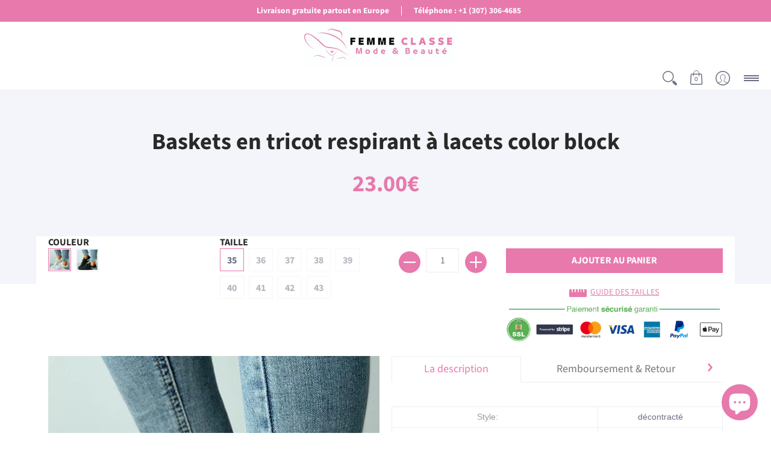

--- FILE ---
content_type: text/html; charset=utf-8
request_url: https://femme-classe.fr/products/baskets-en-tricot-respirant-a-lacets-color-block
body_size: 60137
content:
<!doctype html><html lang="fr" class="fonts-loading">
  <head>
    <meta name="p:domain_verify" content="ac6eee4090e1dfdaca0a2f78891c7e9f"/><meta charset="utf-8">
<meta http-equiv="X-UA-Compatible" content="IE=edge,chrome=1">
<meta name="viewport" content="width=device-width,initial-scale=1.0,maximum-scale=1"><meta name="description" content="Style: décontracté Matériel: tricot côtelé Type de motif: Colorblock Décoration: lacets Occasion: tous les jours Le paquet contient: 1 * baskets" /><meta name="theme-color" content="#e779ac">
<title>Baskets en tricot respirant à lacets color block | Femme Classe</title><link rel="canonical" href="https://femme-classe.fr/products/baskets-en-tricot-respirant-a-lacets-color-block" /><link rel="shortcut icon" href="//femme-classe.fr/cdn/shop/files/favicon_1_32x32.png?v=1618612582" type="image/png"><link rel="preconnect" href="https://cdn.shopify.com" crossorigin>
<link rel="preconnect" href="https://fonts.shopifycdn.com" crossorigin>
<link rel="preconnect" href="https://monorail-edge.shopifysvc.com">


<link rel="dns-prefetch" href="https://productreviews.shopifycdn.com">


<link rel="preload" href="//femme-classe.fr/cdn/shop/t/8/assets/styles.min.css?v=154904981869934688171659447770" as="style">
<link rel="preload" as="font" href="//femme-classe.fr/cdn/fonts/source_sans_pro/sourcesanspro_n7.41cbad1715ffa6489ec3aab1c16fda6d5bdf2235.woff2" type="font/woff2" crossorigin>
<link rel="preload" as="font" href="//femme-classe.fr/cdn/fonts/source_sans_pro/sourcesanspro_n4.50ae3e156aed9a794db7e94c4d00984c7b66616c.woff2" type="font/woff2" crossorigin>

<link rel="preload" href="//femme-classe.fr/cdn/shop/t/8/assets/script.lazy.js?v=60422925279661054821618413519" as="script">
<link rel="preload" href="//femme-classe.fr/cdn/shop/t/8/assets/script.min.js?v=21342961064273240451621645758" as="script"><style>
  	
  @font-face {
  font-family: "Source Sans Pro";
  font-weight: 700;
  font-style: normal;
  font-display: swap;
  src: url("//femme-classe.fr/cdn/fonts/source_sans_pro/sourcesanspro_n7.41cbad1715ffa6489ec3aab1c16fda6d5bdf2235.woff2") format("woff2"),
       url("//femme-classe.fr/cdn/fonts/source_sans_pro/sourcesanspro_n7.01173495588557d2be0eb2bb2ecdf8e4f01cf917.woff") format("woff");
}

  @font-face {
  font-family: "Source Sans Pro";
  font-weight: 400;
  font-style: normal;
  font-display: swap;
  src: url("//femme-classe.fr/cdn/fonts/source_sans_pro/sourcesanspro_n4.50ae3e156aed9a794db7e94c4d00984c7b66616c.woff2") format("woff2"),
       url("//femme-classe.fr/cdn/fonts/source_sans_pro/sourcesanspro_n4.d1662e048bd96ae7123e46600ff9744c0d84502d.woff") format("woff");
}

  
  :root {
    
    /* DEFAULT COLORS */

	--white:#fff;
    --black:#000;
    --body_font_color:#6b6f81;
    --body_font_color_05:rgba(107, 111, 129, 0.05);
    --body_font_color_25:rgba(107, 111, 129, 0.25);
    --body_font_color_50:rgba(107, 111, 129, 0.5);
    --body_font_color_lighten_15:#9396a5;
    --body_font_color_darken_10:#545765;
    --body_font_hover_color:#000000;
    --headline_font_color:#292929;
    --headline_font_color_00:rgba(41, 41, 41, 0.0);
    --headline_font_color_05:rgba(41, 41, 41, 0.05);
    --headline_font_color_08:rgba(41, 41, 41, 0.08);
    --customer_background_color:#e779ac;
    --customer_font_color:#ffffff;
    --customer_hover_font_color:#e32e00;
    --header_background_color:#ffffff;
    --header_font_color:#6b6f81;
    --header_font_color_darken_15:#484b57;
    --header_hover_font_color:#e779ac;
    --header_hover_font_color_darken_15:#db3884;
    --announcement_background_color:#fdbedb;
    --announcement_font_color:#ffffff;
    --announcement_hover_font_color:#ffffff;
    --button_color:#e779ac;
    --button_color_25:rgba(231, 121, 172, 0.25);
    --button_color_lighten_30:#fefbfc;
    --button_color_darken_15:#db3884;
    --hover_button_color:#fdbedb;
    --line_color:#edeef4;
    --line_color_05:rgba(237, 238, 244, 0.05);
    --line_color_darken_10:#cdd0e1;
    --success_color:#1d8902;
    --error_color:#990000;
    --error_color_00:rgba(153, 0, 0, 0.0);
    --error_color_75:rgba(153, 0, 0, 0.75);
    --section_color_primary:#f4f5fa;
    --section_color_secondary:#f8f8f8;
    --badge_color:#e32e00;
    --badge_background_color:#ffffff;
    --a11ygrey:#767676;
    
    /* DEFAULT FONTS */

    --headline_font:"Source Sans Pro", sans-serif;
    --headline_font_fallback:sans-serif;
    --headline_font_weight:700;
  	--headline_font_weight_bold:700;
  	--headline_font_weight_medium:500;
  	--headline_font_style:normal;

    --body_font:"Source Sans Pro", sans-serif;
    --body_font_fallback:sans-serif;        
    --body_font_weight:400;
    --body_font_weight_bold:700;
    --body_font_weight_medium:500;
  	--body_font_style:;
    
    /* DEFAULT ICONS */--square_solid: url("data:image/svg+xml,%3Csvg height='16' width='16' viewBox='0 0 24 24' xmlns='http://www.w3.org/2000/svg' version='1.1' xmlns:xlink='http://www.w3.org/1999/xlink' xmlns:svgjs='http://svgjs.com/svgjs'%3E%3Cg%3E%3Crect x='7' y='7' width='10' height='10' fill='%23e779ac' stroke='%23e779ac'/%3E%3C/g%3E%3C/svg%3E");
	--square_crossed: url("data:image/svg+xml,%3Csvg height='16' width='16' viewBox='0 0 24 24' xmlns='http://www.w3.org/2000/svg' version='1.1' xmlns:xlink='http://www.w3.org/1999/xlink' xmlns:svgjs='http://svgjs.com/svgjs'%3E%3Cg%3E%3Cpath fill='none' stroke='currentColor' d='M7 16.999L17 6.999'/%3E%3Crect x='7' y='7' width='10' height='10' fill='none' stroke='currentColor'/%3E%3C/g%3E%3C/svg%3E");
    --x_only: url("data:image/svg+xml,%3Csvg height='16' width='16' viewBox='0 0 24 24' xmlns='http://www.w3.org/2000/svg' version='1.1' xmlns:xlink='http://www.w3.org/1999/xlink' xmlns:svgjs='http://svgjs.com/svgjs'%3E%3Cg%3E%3Cpath fill='none' stroke='%23e779ac' d='M7 16.999L17 6.999' style='stroke-linecap: square;'/%3E%3Cpath fill='none' stroke='%23e779ac' d='M17 16.999L7 6.999' style='stroke-linecap: square;'/%3E%3Crect x='-110' y='4.058' width='5.57' height='5.57' style='fill: rgb(216, 216, 216); stroke-linecap: square;'/%3E%3C/g%3E%3C/svg%3E");
	--box: url("data:image/svg+xml,%3Csvg height='16' width='16' viewBox='0 0 24 24' xmlns='http://www.w3.org/2000/svg' version='1.1' xmlns:xlink='http://www.w3.org/1999/xlink' xmlns:svgjs='http://svgjs.com/svgjs'%3E%3Cg%3E%3Cpath d='M0.500 0.499 L23.500 0.499 L23.500 23.499 L0.500 23.499 Z' fill='none' stroke='currentColor'/%3E%3C/g%3E%3C/svg%3E");
    --box_check: url("data:image/svg+xml,%3Csvg height='16' width='16' viewBox='0 0 24 24' xmlns='http://www.w3.org/2000/svg' version='1.1' xmlns:xlink='http://www.w3.org/1999/xlink' xmlns:svgjs='http://svgjs.com/svgjs'%3E%3Cg transform='matrix(1,0,0,1,0,0)'%3E%3Cpath d='M18 6.999L11 16.499 6 12.499' fill='none' stroke='%23e779ac' style='stroke-width: 2px;'%3E%3C/path%3E%3Cpath d='M0.500 0.499 L23.500 0.499 L23.500 23.499 L0.500 23.499 Z' fill='none' stroke='currentColor'/%3E%3C/g%3E%3C/svg%3E");
	--circle: url("data:image/svg+xml,%3Csvg height='16' width='16' viewBox='0 0 24 24' xmlns='http://www.w3.org/2000/svg' version='1.1' xmlns:xlink='http://www.w3.org/1999/xlink' xmlns:svgjs='http://svgjs.com/svgjs'%3E%3Cg%3E%3Cpath d='M0.500 11.999 A11.500 11.500 0 1 0 23.500 11.999 A11.500 11.500 0 1 0 0.500 11.999 Z' fill='none' stroke='currentColor'/%3E%3C/g%3E%3C/svg%3E");
    --circle_check: url("data:image/svg+xml,%3Csvg height='16' width='16' viewBox='0 0 24 24' xmlns='http://www.w3.org/2000/svg' version='1.1' xmlns:xlink='http://www.w3.org/1999/xlink' xmlns:svgjs='http://svgjs.com/svgjs'%3E%3Cg transform='matrix(1,0,0,1,0,0)'%3E%3Cpath d='M18 6.999L11 16.499 6 12.499' fill='none' stroke='%23e779ac' style='stroke-width: 2px;'%3E%3C/path%3E%3Cpath d='M0.500 11.999 A11.500 11.500 0 1 0 23.500 11.999 A11.500 11.500 0 1 0 0.500 11.999 Z' fill='none' stroke='currentColor'/%3E%3C/g%3E%3C/svg%3E");
    --plus: url("data:image/svg+xml,%3Csvg viewBox='0 0 24 24' xmlns='http://www.w3.org/2000/svg' version='1.1' xmlns:xlink='http://www.w3.org/1999/xlink' xmlns:svgjs='http://svgjs.com/svgjs'%3E%3Cg%3E%3Cpath d='M12 6L12 18' fill='none' stroke='%23ffffff' stroke-linecap='round' stroke-linejoin='round' style='stroke-width: 1.5px;'/%3E%3Cpath d='M18 12L6 12' fill='none' stroke='%23ffffff' stroke-linecap='round' stroke-linejoin='round' style='stroke-width: 1.5px;'/%3E%3C/g%3E%3C/svg%3E");
    --minus: url("data:image/svg+xml,%3Csvg viewBox='0 0 24 24' xmlns='http://www.w3.org/2000/svg' version='1.1' xmlns:xlink='http://www.w3.org/1999/xlink' xmlns:svgjs='http://svgjs.com/svgjs'%3E%3Cg%3E%3Cpath d='M18 12L6 12' fill='none' stroke='%23ffffff' stroke-linecap='round' stroke-linejoin='round' style='stroke-width: 1.5px;'/%3E%3C/g%3E%3C/svg%3E");
    --times_w: url("data:image/svg+xml,%3Csvg viewBox='0 0 24 24' xmlns='http://www.w3.org/2000/svg' version='1.1' xmlns:xlink='http://www.w3.org/1999/xlink' xmlns:svgjs='http://svgjs.com/svgjs'%3E%3Cg%3E%3Cpath d='M 5 5 L 19 19' fill='none' stroke='%23ffffff' stroke-linecap='round' stroke-linejoin='round' stroke-width='3px'/%3E%3Cpath d='M 19 5 L 5 19' fill='none' stroke='%23ffffff' stroke-linecap='round' stroke-linejoin='round' stroke-width='3px'/%3E%3C/g%3E%3C/svg%3E");
    --times_r: url("data:image/svg+xml,%3Csvg viewBox='0 0 24 24' xmlns='http://www.w3.org/2000/svg' version='1.1' xmlns:xlink='http://www.w3.org/1999/xlink' xmlns:svgjs='http://svgjs.com/svgjs'%3E%3Cg%3E%3Cpath d='M 5 5 L 19 19' fill='none' stroke='%23990000' stroke-linecap='round' stroke-linejoin='round' stroke-width='3px'/%3E%3Cpath d='M 19 5 L 5 19' fill='none' stroke='%23990000' stroke-linecap='round' stroke-linejoin='round' stroke-width='3px'/%3E%3C/g%3E%3C/svg%3E");
    --times_g: url("data:image/svg+xml,%3Csvg viewBox='0 0 24 24' xmlns='http://www.w3.org/2000/svg' version='1.1' xmlns:xlink='http://www.w3.org/1999/xlink' xmlns:svgjs='http://svgjs.com/svgjs'%3E%3Cg%3E%3Cpath d='M 5 5 L 19 19' fill='none' stroke='%23cdd0e1' stroke-linecap='round' stroke-linejoin='round' stroke-width='3px'/%3E%3Cpath d='M 19 5 L 5 19' fill='none' stroke='%23cdd0e1' stroke-linecap='round' stroke-linejoin='round' stroke-width='3px'/%3E%3C/g%3E%3C/svg%3E");
    --open_plus: url("data:image/svg+xml,%3Csvg height='18' width='18' viewBox='0 0 24 24' xmlns='http://www.w3.org/2000/svg' version='1.1' xmlns:xlink='http://www.w3.org/1999/xlink' xmlns:svgjs='http://svgjs.com/svgjs'%3E%3Cg%3E%3Cpath d='M12 6L12 18' fill='none' stroke='%23ffffff' stroke-linecap='round' stroke-linejoin='round' style='stroke-width: 2.5px;'/%3E%3Cpath d='M18 12L6 12' fill='none' stroke='%23ffffff' stroke-linecap='round' stroke-linejoin='round' style='stroke-width: 2.5px;'/%3E%3C/g%3E%3C/svg%3E");
    --open_minus: url("data:image/svg+xml,%3Csvg height='18' width='18' viewBox='0 0 24 24' xmlns='http://www.w3.org/2000/svg' version='1.1' xmlns:xlink='http://www.w3.org/1999/xlink' xmlns:svgjs='http://svgjs.com/svgjs'%3E%3Cg%3E%3Cpath d='M18 12L6 12' fill='none' stroke='%23ffffff' stroke-linecap='round' stroke-linejoin='round' style='stroke-width: 2.5px;'/%3E%3C/g%3E%3C/svg%3E");
    --open_plus_header: url("data:image/svg+xml,%3Csvg height='18' width='18' viewBox='0 0 24 24' xmlns='http://www.w3.org/2000/svg' version='1.1' xmlns:xlink='http://www.w3.org/1999/xlink' xmlns:svgjs='http://svgjs.com/svgjs'%3E%3Cg%3E%3Cpath d='M12 6L12 18' fill='none' stroke='%23ffffff' stroke-linecap='round' stroke-linejoin='round' style='stroke-width: 2.5px;'/%3E%3Cpath d='M18 12L6 12' fill='none' stroke='%23ffffff' stroke-linecap='round' stroke-linejoin='round' style='stroke-width: 2.5px;'/%3E%3C/g%3E%3C/svg%3E");
    --open_minus_header: url("data:image/svg+xml,%3Csvg height='18' width='18' viewBox='0 0 24 24' xmlns='http://www.w3.org/2000/svg' version='1.1' xmlns:xlink='http://www.w3.org/1999/xlink' xmlns:svgjs='http://svgjs.com/svgjs'%3E%3Cg%3E%3Cpath d='M18 12L6 12' fill='none' stroke='%23ffffff' stroke-linecap='round' stroke-linejoin='round' style='stroke-width: 2.5px;'/%3E%3C/g%3E%3C/svg%3E");
    --open_plus_rev: url("data:image/svg+xml,%3Csvg height='18' width='18' viewBox='0 0 24 24' xmlns='http://www.w3.org/2000/svg' version='1.1' xmlns:xlink='http://www.w3.org/1999/xlink' xmlns:svgjs='http://svgjs.com/svgjs'%3E%3Cg%3E%3Cpath d='M12 6L12 18' fill='none' stroke='%23e779ac' stroke-linecap='round' stroke-linejoin='round' style='stroke-width: 2.5px;'/%3E%3Cpath d='M18 12L6 12' fill='none' stroke='%23e779ac' stroke-linecap='round' stroke-linejoin='round' style='stroke-width: 2.5px;'/%3E%3C/g%3E%3C/svg%3E");
    --open_minus_rev_a: url("data:image/svg+xml,%3Csvg height='18' width='18' viewBox='0 0 24 24' xmlns='http://www.w3.org/2000/svg' version='1.1' xmlns:xlink='http://www.w3.org/1999/xlink' xmlns:svgjs='http://svgjs.com/svgjs'%3E%3Cg%3E%3Cpath d='M 0.75 12.016 C 0.75 20.677 10.125 26.089 17.625 21.759 C 21.105 19.749 23.25 16.036 23.25 12.016 C 23.25 3.356 13.875 -2.056 6.375 2.274 C 2.895 4.284 0.75 7.997 0.75 12.016 Z' fill='%23ffffff' stroke='%23e779ac' style='stroke-width: 1.5px;'/%3E%3Cpath d='M18 12L6 12' fill='none' stroke='%23e779ac' stroke-linecap='round' stroke-linejoin='round' style='stroke-width: 2.5px;'/%3E%3C/g%3E%3C/svg%3E");
    --open_minus_rev_b: url("data:image/svg+xml,%3Csvg height='18' width='18' viewBox='0 0 24 24' xmlns='http://www.w3.org/2000/svg' version='1.1' xmlns:xlink='http://www.w3.org/1999/xlink' xmlns:svgjs='http://svgjs.com/svgjs'%3E%3Cg%3E%3Cpath d='M18 12L6 12' fill='none' stroke='%23e779ac' stroke-linecap='round' stroke-linejoin='round' style='stroke-width: 2.5px;'/%3E%3C/g%3E%3C/svg%3E");
    --arrow_down: url("data:image/svg+xml,%3Csvg height='20' width='20' viewBox='0 0 24 24' xmlns='http://www.w3.org/2000/svg' version='1.1' xmlns:xlink='http://www.w3.org/1999/xlink' xmlns:svgjs='http://svgjs.com/svgjs'%3E%3Cg%3E%3Cpath d='M 4 8.5 L 12 15.5 C 12 15.5 12 15.5 12 15.5 L 20.03 8.521' fill='none' stroke='%23ffffff' stroke-linecap='round' stroke-linejoin='round' stroke-width='6px'/%3E%3Cpath d='M 4 8.5 L 11.985 15.487 C 11.985 15.487 11.985 15.487 11.985 15.487 L 20 8.521' fill='none' stroke='%239396a5' stroke-linecap='round' stroke-linejoin='round' stroke-width='2px'/%3E%3C/g%3E%3C/svg%3E");
    --bell: url("data:image/svg+xml,%3Csvg height='14' width='14' viewBox='0 0 24 24' xmlns='http://www.w3.org/2000/svg' version='1.1' xmlns:xlink='http://www.w3.org/1999/xlink' xmlns:svgjs='http://svgjs.com/svgjs'%3E%3Cg%3E%3Cpath d='M18.5,19.5V15a6.5,6.5,0,0,0-4-6,2.5,2.5,0,0,0-5,0,6.5,6.5,0,0,0-4,6v4.5a2,2,0,0,1-2,2h17A2,2,0,0,1,18.5,19.5Z' fill='none' stroke='%23990000' stroke-linecap='round' stroke-linejoin='round'%3E%3C/path%3E%3Cpath d='M14,21.5a2,2,0,1,1-4,0' fill='none' stroke='%23990000' stroke-linecap='round' stroke-linejoin='round'%3E%3C/path%3E%3Cpath d='M3.5,9A5.5,5.5,0,0,1,9,3.5' fill='none' stroke='%23990000' stroke-linecap='round' stroke-linejoin='round'%3E%3C/path%3E%3Cpath d='M.5,9A8.5,8.5,0,0,1,9,.5' fill='none' stroke='%23990000' stroke-linecap='round' stroke-linejoin='round'%3E%3C/path%3E%3Cpath d='M20.5,9A5.5,5.5,0,0,0,15,3.5' fill='none' stroke='%23990000' stroke-linecap='round' stroke-linejoin='round'%3E%3C/path%3E%3Cpath d='M23.5,9A8.5,8.5,0,0,0,15,.5' fill='none' stroke='%23990000' stroke-linecap='round' stroke-linejoin='round'/%3E%3C/g%3E%3C/svg%3E");
        
    /* DEFAULT SIZES */
  
	--base:18px;
    --xx_small:calc(var(--base) * 0.75);	/* p  / 12 */
    --x_small:calc(var(--base) * 0.875);	/* h6 / 14 */
    --small:var(--base);					/* h5 / 16 */
    --medium:calc(var(--base) * 1.125);		/* h4 / 18 */
    --large:calc(var(--base) * 1.625);		/* h3 / 26 */
    --x_large:calc(var(--base) * 2.125);	/* h2 / 34 */
    --xx_large:calc(var(--base) * 3);		/* h1 / 48 */

    --master_spacing:20px;
    --swatches:36px;

  }.badge {
    height:60px;
    padding:6px;
    width:60px;
  }
  
  

  .placeholder-svg-background {background-image:url('data:image/svg+xml,%3Csvg xmlns=%22http://www.w3.org/2000/svg%22 viewBox=%220 0 1052 400%22%3E%3Cpath d=%22M103 177.9c0-.3-.2-.5-.4-.7-.2-.2-.5-.2-.8-.2l-13.4 3.1c-.3.1-.6.3-.7.6l-.7 2c-.7 1.9-2.6 2.6-3.6 2.9-1.2.3-2.5.6-3.8.9-6.3 1.5-14.1 3.3-21.4 6.6-6.8-6.3-12.7-11.1-15.7-13.5-.5-.4-1.2-.6-1.8-.5-.6.1-1.1.4-1.5.8-.5.3-2.1 1.5-2.8 3.7-2.9 9.4 1.8 15.3 7 19.9-4.9 5.5-8.1 12.9-8.1 22.9 0 36.1 20.1 42.8 33.4 47.3 8.1 2.7 12.7 4.5 12.7 9.6 0 5.4-5.4 7.2-12.8 9.7-14.1 4.7-33.3 11.1-33.3 47.2 0 10.2 3.3 17.7 8.4 23.2-5.3 4.6-10.2 10.6-7.3 20.1.7 2.2 2.2 3.3 2.8 3.7.4.4.9.7 1.5.8h.3c.5 0 1.1-.2 1.5-.5 3.1-2.4 9.2-7.4 16.1-13.9 7.2 3.2 14.9 5 21 6.4 1.4.3 2.6.6 3.8.9 1.1.3 2.9 1 3.6 2.9l.7 2c.1.3.4.6.7.6l13.4 3.1h.2c.2 0 .4-.1.6-.2.2-.2.4-.4.4-.7 6.9-50.3.2-77.3-3.8-93.4-1.3-5.3-2.3-9.2-2.3-12.1s.9-6.8 2.3-12.1c4.1-15.9 10.7-42.8 3.8-93.1zm-64.8 6.4c.5-1.8 2-2.6 2-2.7l.3-.3c.1-.1.2-.2.3-.2.1 0 .2 0 .3.1 2.8 2.3 8.5 6.8 15 12.8-4.2 2.1-8.1 4.7-11.5 8-6.5-5.7-8.4-11-6.4-17.7zm3 201.6c-.1.1-.3.1-.3.1-.1 0-.2 0-.3-.2l-.3-.3s-1.5-.9-2-2.7c-2.1-6.9-.1-12.1 6.8-18.1 3.4 3.3 7.4 5.8 11.6 7.9-6.8 6.3-12.5 11-15.5 13.3zM95 283.3c0 3.2 1 7.1 2.3 12.6 3.9 15.8 10.5 42.3 3.9 91.5l-11.8-2.7-.5-1.5c-.7-2-2.6-3.5-5-4.2-1.2-.3-2.5-.6-3.9-.9-16-3.7-42.8-10-42.8-37.9 0-34.6 18.5-40.8 32-45.3 7.6-2.5 14.2-4.7 14.2-11.6 0-6.8-6.5-8.9-14.1-11.5-13.5-4.5-32.1-10.7-32.1-45.4 0-27.9 26.8-34.2 42.8-37.9 1.4-.3 2.7-.6 3.9-.9 2.5-.6 4.3-2.1 5-4.2l.5-1.5 11.8-2.7c6.6 49.3 0 75.7-3.9 91.5-1.3 5.5-2.3 9.4-2.3 12.6z%22/%3E%3Cpath d=%22M96 372c-1.6 0-2.5 2.8-2.5 5.6s.8 5.6 2.5 5.6 2.5-2.8 2.5-5.6-.9-5.6-2.5-5.6zm0 10.2c-.6 0-1.5-1.8-1.5-4.6s.9-4.6 1.5-4.6 1.5 1.8 1.5 4.6-.9 4.6-1.5 4.6zm0-187.5c1.6 0 2.5-2.8 2.5-5.6s-.8-5.6-2.5-5.6-2.5 2.8-2.5 5.6c0 2.9.9 5.6 2.5 5.6zm0-10.1c.6 0 1.5 1.8 1.5 4.6s-.9 4.6-1.5 4.6-1.5-1.8-1.5-4.6.9-4.6 1.5-4.6zM83.5 296.7c-18.6.8-43.3 5.7-43.3 40.1 0 10.6 3.2 19 9.4 24.8 5 4.7 14.3 9.9 31 9.9 1.8 0 3.6-.1 5.6-.2 6.5-.4 11.9-4.9 13.4-11.1 1.6-6.5 6.1-29.8-4.5-56-1.9-4.7-6.6-7.6-11.6-7.5zm-42.3 40.1c0-33.2 23.8-38.2 41.9-39-.1.2-.2.3-.2.6.2 4.8.4 9.3.6 13.7-.1 23.6-15.1 33.9-28.4 43-2 1.4-3.9 2.6-5.7 4-.2.2-.4.4-.4.6-5.2-5.6-7.8-13.3-7.8-22.9zm8.9 24c.2 0 .3-.1.4-.2 1.8-1.3 3.6-2.6 5.6-3.9 10.8-7.4 23.8-16.3 28-33.3.4 5.8.8 11.1 1.1 15.7-4.8 8.6-12.2 17.7-22.6 27.8-.3.2-.3.6-.3.9-4.5-1.5-8.7-3.7-12.2-6.9.1-.1.1-.1 0-.1zm36 9.5c-5.5.4-14 .3-22-2 9.5-9.3 16.5-17.8 21.4-25.8 1.4 16.4 2.6 26.8 2.6 26.9 0 .2.1.4.2.5-.7.3-1.4.4-2.2.4zm12.5-10.4c-1.1 4.5-4.3 7.9-8.5 9.5v-.2c0-.1-1.4-11.8-2.9-30-.6-7.5-1.3-16.7-1.8-27.3v-.6c0-.1 0-.2-.1-.2-.2-4.1-.4-8.4-.5-12.9 0-.2-.1-.3-.2-.5 4.1.3 7.8 2.9 9.4 6.8 10.7 25.9 6.2 49 4.6 55.4zm1-153c-1.6-6.2-7-10.7-13.4-11.1-20.3-1.3-31.1 4.6-36.6 9.7-6.2 5.8-9.4 14.2-9.4 24.8 0 34.3 24.7 39.3 43.3 40.1h.5c4.8 0 9.3-3 11.1-7.5 10.6-26.2 6.1-49.5 4.5-56zM81 196.6c1.9 0 3.6.1 5.1.2.8.1 1.6.2 2.4.4-.2.2-.3.4-.3.6 0 .1-1.2 10.5-2.6 26.9-4.9-8.1-12-16.5-21.4-25.8-.1-.1-.1-.1-.2-.1 5.8-1.7 11.9-2.2 17-2.2zm-39.8 33.7c0-9.6 2.6-17.3 7.8-22.8 0 .3.1.6.4.8 1.7 1.3 3.5 2.5 5.4 3.8 13.6 9.4 29.1 20.1 28.1 45.6-.2 4.2-.2 7.3-.3 11.2 0 .2.1.3.1.5-18.1-.9-41.5-6.1-41.5-39.1zm43.2 39.1c.1-.1.2-.3.2-.5 0-3.9.1-7 .3-11.2 1-26.6-15.6-38.1-29-47.3-1.9-1.3-3.6-2.5-5.3-3.7-.2-.1-.4-.2-.6-.2l.2-.2c3.5-3.3 7.8-5.5 12.3-7-.2.4-.1.8.2 1.1 10.4 10.2 17.8 19.3 22.7 28.1 3 5.4 4.7 10.3 5.1 14.6.6 7.1 1.2 13 2 20.4 0 .4.4.8.8.8-1.9 3-5.3 4.9-8.9 5.1zm10-7.5c-.7-6.8-1.3-12.5-1.9-19.1-.4-4.5-2.2-9.6-5.2-15.1 1.4-18 2.8-29.6 2.8-29.7v-.3c4.2 1.6 7.4 5 8.5 9.5 1.6 6.3 6 29.1-4.2 54.7zM204.6 71.5c16 0 29.1-13 29.1-29.1s-13-29.1-29.1-29.1-29.1 13-29.1 29.1 13.1 29.1 29.1 29.1zm0-57.1c15.5 0 28.1 12.6 28.1 28.1 0 15.5-12.6 28.1-28.1 28.1S176.5 58 176.5 42.5c0-15.5 12.6-28.1 28.1-28.1z%22/%3E%3Cpath d=%22M227.5 42.7c0 .3.2.5.5.5h3.1c.3 0 .5-.2.5-.5s-.2-.5-.5-.5H228c-.3 0-.5.3-.5.5zm-49.4.5h3.1c.3 0 .5-.2.5-.5s-.2-.5-.5-.5h-3.1c-.3 0-.5.2-.5.5s.2.5.5.5zm26.2 22.2c-.3 0-.5.2-.5.5V69c0 .3.2.5.5.5s.5-.2.5-.5v-3.1c0-.3-.2-.5-.5-.5zm0-45.9c.3 0 .5-.2.5-.5v-3.1c0-.3-.2-.5-.5-.5s-.5.2-.5.5V19c0 .3.2.5.5.5zm12.4 42.9c-.1-.2-.4-.3-.7-.2-.2.1-.3.4-.2.7l1.6 2.7c.1.2.3.2.4.2.1 0 .2 0 .2-.1.2-.1.3-.4.2-.7l-1.5-2.6zm-24.2-39.9c.1.2.3.2.4.2.1 0 .2 0 .2-.1.2-.1.3-.4.2-.7l-1.6-2.7c-.1-.2-.4-.3-.7-.2-.2.1-.3.4-.2.7l1.7 2.8zm-8.3 31.1l-2.8 1.6c-.2.1-.3.4-.2.7.1.2.3.2.4.2.1 0 .2 0 .2-.1l2.8-1.6c.2-.1.3-.4.2-.7 0-.1-.4-.2-.6-.1zm40.6-22.3c.1 0 .2 0 .2-.1l2.8-1.6c.2-.1.3-.4.2-.7-.1-.2-.4-.3-.7-.2l-2.8 1.6c-.2.1-.3.4-.2.7.1.2.3.3.5.3zm3 24l-2.8-1.6c-.2-.1-.5-.1-.7.2-.1.2-.1.5.2.7l2.8 1.6c.1 0 .2.1.2.1.2 0 .3-.1.4-.2.2-.4.2-.7-.1-.8zm-46.4-25.7l2.8 1.6c.1 0 .2.1.2.1.2 0 .3-.1.4-.2.1-.2.1-.5-.2-.7l-2.8-1.6c-.2-.1-.5-.1-.7.2s.1.5.3.6zm11.8 32.6c-.2-.1-.5-.1-.7.2l-1.6 2.8c-.1.2-.1.5.2.7.1 0 .2.1.2.1.2 0 .3-.1.4-.2l1.6-2.8c.2-.4.1-.7-.1-.8zM216 22.7c.1 0 .2.1.2.1.2 0 .3-.1.4-.2l1.6-2.8c.1-.2.1-.5-.2-.7-.2-.1-.5-.1-.7.2l-1.6 2.8c0 .1.1.4.3.6zm-12.9 19.1s.1 0 .1.1c-.1.2-.1.5-.1.7l1.4 11.2c.1 1.1.4 2.2.9 3.2l.9 1.9c.1.2.3.3.5.3h.1c.2 0 .4-.2.4-.4l.3-2.1c.2-1.1.2-2.4.1-3.6l-1.2-10h13.2c2 0 4 0 5.9-.5.2-.1.4-.1.4-.4 0-.2-.2-.4-.4-.4-1.9-.5-3.9-.7-5.9-.7h-14c-.3-.3-.7-.4-1.2-.3-.3 0-.5.1-.7.3 0 0 0-.1-.1-.1l-18.1-14.8c-.2-.2-.5-.1-.7.1-.2.2-.1.5.1.7l18.1 14.8zm16.5.4c1.1 0 2.2-.2 3.3 0-1.1.2-2.2 0-3.3 0h-13.4 13.4z%22/%3E%3Cpath d=%22M211.3 38.3c.3 0 .5-.2.5-.5V27c0-.3-.2-.5-.5-.5s-.5.2-.5.5v10.9c0 .2.2.4.5.4zm-3-2.1c.3 0 .5-.2.5-.5v-6.5c0-.3-.2-.5-.5-.5s-.5.2-.5.5v6.5c0 .2.2.5.5.5zm-57.7-2h5.9c.3 0 .5-.2.5-.5s-.2-.5-.5-.5h-5.9c-.3 0-.5.2-.5.5s.2.5.5.5zm-8.1 5h2.4c.3 0 .5-.2.5-.5s-.2-.5-.5-.5h-2.4c-.3 0-.5.2-.5.5s.3.5.5.5zm13.1 4.5c0 .3.2.5.5.5h2.8c.3 0 .5-.2.5-.5s-.2-.5-.5-.5h-2.8c-.2 0-.5.3-.5.5zm-13.8 6.5h4c.3 0 .5-.2.5-.5s-.2-.5-.5-.5h-4c-.3 0-.5.2-.5.5s.2.5.5.5zm6.9 0h1.5c.3 0 .5-.2.5-.5s-.2-.5-.5-.5h-1.5c-.3 0-.5.2-.5.5s.3.5.5.5zm-34.9-16h5.9c.3 0 .5-.2.5-.5s-.2-.5-.5-.5h-5.9c-.3 0-.5.2-.5.5s.2.5.5.5zm-6.4 0h2.1c.3 0 .5-.2.5-.5s-.2-.5-.5-.5h-2.1c-.3 0-.5.2-.5.5s.3.5.5.5zm-11.3 0h5.3c.3 0 .5-.2.5-.5s-.2-.5-.5-.5h-5.3c-.3 0-.5.2-.5.5s.2.5.5.5zm20.4 9.5c0 .3.2.5.5.5h7.7c.3 0 .5-.2.5-.5s-.2-.5-.5-.5H117c-.3 0-.5.3-.5.5zm-4.8.5h2c.3 0 .5-.2.5-.5s-.2-.5-.5-.5h-2c-.3 0-.5.2-.5.5s.3.5.5.5zm-11.8 5.5c0 .3.2.5.5.5h5.5c.3 0 .5-.2.5-.5s-.2-.5-.5-.5h-5.5c-.3 0-.5.3-.5.5zM83.3 34.2h5.1c.3 0 .5-.2.5-.5s-.2-.5-.5-.5h-5.1c-.3 0-.5.2-.5.5s.3.5.5.5zm9 4h4.1c.3 0 .5-.2.5-.5s-.2-.5-.5-.5h-4.1c-.3 0-.5.2-.5.5s.3.5.5.5zm-9.5 1h2.4c.3 0 .5-.2.5-.5s-.2-.5-.5-.5h-2.4c-.3 0-.5.2-.5.5s.2.5.5.5zm-9.2-1h4.1c.3 0 .5-.2.5-.5s-.2-.5-.5-.5h-4.1c-.3 0-.5.2-.5.5s.2.5.5.5zm14 11.5c0 .3.2.5.5.5h1.5c.3 0 .5-.2.5-.5s-.2-.5-.5-.5h-1.5c-.3 0-.5.3-.5.5z%22/%3E%3Cpath d=%22M54.8 56.8v-.3c0-.1-.2-.3-.2-.3h5.2v1.5c0 1.3 1 2.5 2.3 2.5h6.7c1.3 0 2-1.2 2-2.5v-1.4h57v1.3c0 1.3 1.2 2.5 2.5 2.5h6.7c1.3 0 2.8-1.2 2.8-2.5v-1.5h28.5c.5 3 3.1 6 6.4 6h3.3c5.3 7 13.5 12.1 22.9 13.2.4 1.7 1.9 3 3.7 3s3.4-1.4 3.7-3.1c9.5-1.1 17.7-6 23-13.4.2.1.3.3.5.3h3.4c2.8 0 5.2-2 6.1-5H283l79.2.1c2.2 0 4.4-.6 6.3-1.8 4.5-3 10-7.5 10-12.6s-5.4-9.7-10-12.6c-1.9-1.2-4-1.8-6.3-1.8l-120.5.1c-.5-3.1-3.1-5.4-6.4-5.4h-3.8c-.1 0-.2-.1-.3-.1-6-8.2-15.7-13.5-26.7-13.5-10.9 0-20.6 5.6-26.6 13.6h-3.3c-2.8 0-5.2 2-6.1 4h-28.8V26c0-1.3-1.4-2.8-2.8-2.8h-6.7c-1.3 0-2.5 1.4-2.5 2.8v1.3h-57V26c0-1.3-.6-2.8-2-2.8H62c-1.3 0-2.3 1.4-2.3 2.8v1.2h-5V27c0-3.3-2.8-5.7-6.1-5.7H31.2c-3.3 0-6.4 2.4-6.4 5.7v29.8c0 3.3 3.1 5.5 6.4 5.5h17.5c3.3-.1 6.1-2.3 6.1-5.5zm149.8 20.4c-1.2 0-2.3-.8-2.7-1.9.9.1 1.8.1 2.7.1s1.8 0 2.7-.1c-.4 1.1-1.4 1.9-2.7 1.9zM367.4 32c3.4 2.2 9.1 6.6 9.1 11 0 2.8-2.3 5.4-4.8 7.6-.1-.1-.2-.4-.4-.4h-7.1c-.3 0-.5.2-.5.5s.2.5.5.5h6.6c-1.2 1-2.3 1.9-3.3 2.6-1.5 1-3.3 1.6-5.2 1.6l-120.4.1V35.2h2.7c.3 0 .5-.2.5-.5s-.2-.5-.5-.5h-2.7v-3.7h120.4c1.7 0 3.5.5 5.1 1.5zm-132-6.8c2.5 0 4.4 1.8 4.4 4.2v25.9c0 2.5-2 4.8-4.4 4.8h-2.8c3.2-5 5-11.1 5-17.5s-1.8-12.5-5-17.5h2.8zm-30.8-13.7c17.1 0 31 13.9 31 31s-13.9 31-31 31-31-13.9-31-31 13.9-31 31-31zm-30 13.7h2c-3.2 5-5 11.1-5 17.5s1.8 12.5 5 17.5h-2c-2.5 0-4.9-2.4-4.9-4.8V29.5c.1-2.5 2.5-4.3 4.9-4.3zm-6.8 4v20h-2.3c-.3 0-.5.2-.5.5s.2.5.5.5h2.3v4h-28v-25h28zm-30 28.6c0 .2-.2.4-.4.4h-7.1c-.2 0-.4-.2-.4-.4V25.7c0-.2.2-.4.4-.4h7.1c.2 0 .4.2.4.4v32.1zm-10-28.4v7.9h-4.1c-.3 0-.5.2-.5.5s.2.5.5.5h4.1v16.1h-57v-25h57zm-58 28.4c0 .2-.2.4-.4.4h-7.1c-.2 0-.4-.2-.4-.4V25.7c0-.2.2-.4.4-.4h7.1c.2 0 .4.2.4.4v32.1zm-10-3.6H49c-1.9 0-3.2-1.4-3.2-3.2v-5.6c0-.1-.2-.1-.2-.1h7.2v2.6c0 .6.4 1 1 1s1-.4 1-1v-12c0-.6-.4-1-1-1s-1 .4-1 1v2.3h-7v-5.5c0-1.8 1.4-3.5 3.2-3.5h10.8v25zm-16-21.5v5.5h-13V27.4c0-.7.5-1.1 1.2-1.1h15.9c.7 0 1.3 0 1.3 1H49c-3-.1-5.2 2.5-5.2 5.4zm-13.4 7.5h22.4v3H30.4c-.4 0-.6-.6-.6-1v-.8c0-.3.2-1.2.6-1.2zm.4 5h12.9s.1 0 .1.1V51c0 3 2.3 5.2 5.2 5.2h.2c0 1-.6 1-1.3 1H32c-.7 0-1.2-.1-1.2-.9V45.2zm-4 11.6V27c0-2.2 2.2-3.7 4.4-3.7h17.5c2.2 0 4.1 1.6 4.1 3.7v.3h-2.6c0-1-1.1-2-2.3-2H32c-1.3 0-2.2.8-2.2 2.1v11.5c-1 .3-2 1.4-2 2.6v.8c0 1.3 1 2.3 2 2.6v11.5c0 1.3.9 1.9 2.2 1.9h15.9c1.3 0 2.3-1 2.3-2h2.4s.1.2.1.3v.3c0 2.2-1.9 3.5-4.1 3.5H31.2c-2.2-.2-4.4-1.5-4.4-3.6z%22/%3E%3Cpath d=%22M246.9 51.2h5.9c.3 0 .5-.2.5-.5s-.2-.5-.5-.5h-5.9c-.3 0-.5.2-.5.5s.2.5.5.5zm25.5 0h3.9c.3 0 .5-.2.5-.5s-.2-.5-.5-.5h-3.9c-.3 0-.5.2-.5.5s.3.5.5.5zm5.8-4.5c0 .3.2.5.5.5h2.4c.3 0 .5-.2.5-.5s-.2-.5-.5-.5h-2.4c-.2 0-.5.3-.5.5zm-22.4-5.5h5.3c.3 0 .5-.2.5-.5s-.2-.5-.5-.5h-5.3c-.3 0-.5.2-.5.5s.3.5.5.5zm16.4-.5c0 .3.2.5.5.5h7.2c.3 0 .5-.2.5-.5s-.2-.5-.5-.5h-7.2c-.3 0-.5.3-.5.5zm38.3-5.5h5.9c.3 0 .5-.2.5-.5s-.2-.5-.5-.5h-5.9c-.3 0-.5.2-.5.5s.3.5.5.5zm47.9 16h2.3c.3 0 .5-.2.5-.5s-.2-.5-.5-.5h-2.3c-.3 0-.5.2-.5.5s.2.5.5.5zm-7.9-5h-2.4c-.3 0-.5.2-.5.5s.2.5.5.5h2.4c.3 0 .5-.2.5-.5s-.2-.5-.5-.5zm13.1-5h4.1c.3 0 .5-.2.5-.5s-.2-.5-.5-.5h-4.1c-.3 0-.5.2-.5.5s.2.5.5.5zm-4.1-6h1.5c.3 0 .5-.2.5-.5s-.2-.5-.5-.5h-1.5c-.3 0-.5.2-.5.5s.2.5.5.5zm-14.6 0h8.9c.3 0 .5-.2.5-.5s-.2-.5-.5-.5h-8.9c-.3 0-.5.2-.5.5s.2.5.5.5zm-11.7 0h2.8c.3 0 .5-.2.5-.5s-.2-.5-.5-.5h-2.8c-.3 0-.5.2-.5.5s.2.5.5.5zm-52.6 15.5c0 .3.2.5.5.5h2.3c.3 0 .5-.2.5-.5s-.2-.5-.5-.5h-2.3c-.3 0-.5.3-.5.5zm34.8 0c0 .3.2.5.5.5h2.3c.3 0 .5-.2.5-.5s-.2-.5-.5-.5h-2.3c-.3 0-.5.3-.5.5zm-17-4c0 .3.2.5.5.5h2.3c.3 0 .5-.2.5-.5s-.2-.5-.5-.5h-2.3c-.3 0-.5.3-.5.5zm-2.6-5.5h4.5c.3 0 .5-.2.5-.5s-.2-.5-.5-.5h-4.5c-.3 0-.5.2-.5.5s.3.5.5.5zm41.5 9H335c-.3 0-.5.2-.5.5s.2.5.5.5h2.3c.3 0 .5-.2.5-.5s-.2-.5-.5-.5zm-2.3-3.5c0-.3-.2-.5-.5-.5h-2.4c-.3 0-.5.2-.5.5s.2.5.5.5h2.4c.3 0 .5-.2.5-.5zm-5.9-5.5h4.5c.3 0 .5-.2.5-.5s-.2-.5-.5-.5h-4.5c-.3 0-.5.2-.5.5s.2.5.5.5zm-38.9 5c1.7 0 3.2-1.4 3.2-3.2s-1.4-3.2-3.2-3.2-3.2 1.5-3.2 3.2 1.4 3.2 3.2 3.2zm0-4.4c.6 0 1.2.5 1.2 1.2s-.5 1.2-1.2 1.2-1.2-.6-1.2-1.2.5-1.2 1.2-1.2zm16.1 4.4c1.7 0 3.2-1.4 3.2-3.2s-1.4-3.2-3.2-3.2-3.2 1.4-3.2 3.2 1.5 3.2 3.2 3.2zm0-4.4c.6 0 1.2.5 1.2 1.2s-.5 1.2-1.2 1.2-1.2-.5-1.2-1.2.6-1.2 1.2-1.2zm16.2 4.4c1.7 0 3.2-1.4 3.2-3.2s-1.4-3.2-3.2-3.2-3.2 1.4-3.2 3.2 1.4 3.2 3.2 3.2zm0-4.4c.6 0 1.2.5 1.2 1.2s-.5 1.2-1.2 1.2c-.6 0-1.2-.5-1.2-1.2s.5-1.2 1.2-1.2zm13 1.2c0 1.7 1.4 3.2 3.2 3.2s3.2-1.4 3.2-3.2-1.4-3.2-3.2-3.2-3.2 1.5-3.2 3.2zm3.1-1.2c.6 0 1.2.5 1.2 1.2s-.5 1.2-1.2 1.2c-.6 0-1.2-.5-1.2-1.2s.6-1.2 1.2-1.2zM76.4 43.7c0 .3.2.5.5.5h4.7c.3 0 .5-.2.5-.5s-.2-.5-.5-.5h-4.7c-.2 0-.5.3-.5.5zm196.1-8.5h2.9c.3 0 .5-.2.5-.5s-.2-.5-.5-.5h-2.9c-.3 0-.5.2-.5.5s.3.5.5.5zm-66.5 280c-.2-.2-.5-.2-.7-.1-.2.2-.2.5-.1.7 1 1.2 2.1 2.3 3.2 3.3.1.1.2.1.3.1.1 0 .3-.1.4-.2.2-.2.2-.5 0-.7-1-.9-2.1-1.9-3.1-3.1zm59.6-21.8c0-5.2-1.1-10.2-3.3-14.8-.1-.2-.4-.4-.7-.2-.2.1-.4.4-.2.7 2.2 4.5 3.2 9.3 3.2 14.4 0 18.4-15 33.3-33.3 33.3-7.1 0-13.8-2.2-19.5-6.3-.2-.2-.5-.1-.7.1-.2.2-.1.5.1.7 5.9 4.2 12.8 6.5 20.1 6.5 18.9 0 34.3-15.4 34.3-34.4zm-6.9-18.9c.1.1.3.2.4.2.1 0 .2 0 .3-.1.2-.2.3-.5.1-.7-1-1.4-2-2.7-3.2-4-.2-.2-.5-.2-.7 0-.2.2-.2.5 0 .7 1.1 1.3 2.2 2.6 3.1 3.9zm-12.6-10.9c2.3 1.1 4.4 2.5 6.3 4.1.1.1.2.1.3.1.1 0 .3-.1.4-.2.2-.2.1-.5-.1-.7-2-1.7-4.2-3.1-6.5-4.2-.2-.1-.5 0-.7.2-.1.2 0 .5.3.7zm-48.2 29.8c0-18.4 15-33.3 33.3-33.3 3.2 0 6.5.5 9.5 1.4.3.1.5-.1.6-.3.1-.3-.1-.5-.3-.6-3.2-.9-6.5-1.4-9.8-1.4-18.9 0-34.3 15.4-34.3 34.3 0 2.1.2 4.3.6 6.3 0 .2.3.4.5.4h.1c.3-.1.5-.3.4-.6-.4-2-.6-4.1-.6-6.2zm1.6 10c-.1-.3-.4-.4-.6-.3-.3.1-.4.4-.3.6.7 2.3 1.7 4.6 2.9 6.7.1.2.3.3.4.3.1 0 .2 0 .2-.1.2-.1.3-.4.2-.7-1.2-2-2.1-4.2-2.8-6.5z%22/%3E%3Cpath d=%22M231.3 315c11.9 0 21.6-9.7 21.6-21.6s-9.7-21.6-21.6-21.6-21.6 9.7-21.6 21.6 9.7 21.6 21.6 21.6zm0-41.1c4.6 0 8.8 1.6 12.1 4.3l-10 12.1c-.2.2-.1.5.1.7.1.1.2.1.3.1.1 0 .3-.1.4-.2l10-12.1c4.1 3.6 6.7 8.8 6.7 14.7 0 10.8-8.8 19.6-19.6 19.6-4.5 0-8.6-1.5-11.9-4.1l10-12.1c.2-.2.1-.5-.1-.7-.2-.2-.5-.1-.7.1l-10 12.1c-1.2-1-2.2-2.1-3.1-3.4l.1-.1 19.4-23.5c.2-.2.1-.5-.1-.7-.2-.2-.5-.1-.7.1L215 304.2c-2-3.1-3.2-6.7-3.2-10.6-.1-11 8.7-19.7 19.5-19.7zm44.7 19.5c0 2.3.4 4.5 1.2 6.7.1.2.3.3.5.3h.2c.3-.1.4-.4.3-.6-.8-2-1.1-4.2-1.1-6.3 0-10 8.1-18.1 18.1-18.1 6.4 0 12.4 3.4 15.6 8.9.1.2.4.3.7.2.2-.1.3-.4.2-.7-3.4-5.8-9.7-9.4-16.5-9.4-10.6-.1-19.2 8.5-19.2 19zm19.2 18.2c-5.7 0-10.9-2.6-14.4-7.1-.2-.2-.5-.3-.7-.1-.2.2-.3.5-.1.7 3.7 4.7 9.2 7.4 15.2 7.4 10.6 0 19.1-8.6 19.1-19.1 0-1.3-.1-2.6-.4-3.9-.1-.3-.3-.4-.6-.4-.3.1-.4.3-.4.6.2 1.2.4 2.4.4 3.7 0 10-8.1 18.2-18.1 18.2zm99.6-44.4c0-.6-.4-1-1-1h-43c-.6 0-1 .4-1 1v53c0 .6.4 1 1 1h43c.6 0 1-.4 1-1v-53zm-1 52h-42v-51h42v51z%22/%3E%3Cpath d=%22M379.8 271.7c0-.3-.2-.5-.5-.5h-12c-.3 0-.5.2-.5.5v43c0 .3.2.5.5.5h12c.3 0 .5-.2.5-.5v-43zm-12 .5h11v42h-11v-42zm-142 36.9c.1.1.2.1.3.1.1 0 .3-.1.4-.2l18.3-22.3c.2-.2.1-.5-.1-.7s-.5-.1-.7.1l-18.3 22.3c-.1.2-.1.6.1.7zm85.5-53.5c.3 0 .5-.2.5-.5v-8.9l4.6.7c.3 0 .6-.1.6-.4 0-.3-.1-.5-.4-.6l-5.1-.8c-.1 0-.4 0-.5.1-.1.1-.2.2-.2.4v9.5c0 .3.2.5.5.5zm11.9-7.7l15.6 2.4h.1c.2 0 .5-.2.5-.4 0-.3-.1-.5-.4-.6l-15.6-2.4c-.3 0-.5.1-.6.4 0 .3.1.6.4.6zm16.1 60.4c-.3 0-.5.2-.5.5v26.3c0 .3.2.5.5.5s.5-.2.5-.5v-26.3c0-.3-.2-.5-.5-.5zm0-20.5c-.3 0-.5.2-.5.5v13.9c0 .3.2.5.5.5s.5-.2.5-.5v-13.9c0-.2-.2-.5-.5-.5zm-28-17.2c.3 0 .5-.2.5-.5v-9c0-.3-.2-.5-.5-.5s-.5.2-.5.5v9c0 .3.2.5.5.5zm-16.1 37.5c-3.2 0-6.2-1-8.7-2.8-.2-.2-.5-.1-.7.1-.2.2-.1.5.1.7 2.7 2 5.9 3 9.3 3 8.6 0 15.7-7 15.7-15.7 0-1.7-.3-3.4-.8-5-.1-.3-.4-.4-.6-.3-.3.1-.4.4-.3.6.5 1.5.8 3.1.8 4.7-.1 8.1-6.7 14.7-14.8 14.7zm0-30.3c-8.6 0-15.7 7-15.7 15.7 0 2.8.8 5.6 2.2 8 .1.2.3.2.4.2.1 0 .2 0 .3-.1.2-.1.3-.4.2-.7-1.4-2.3-2.1-4.9-2.1-7.5 0-8.1 6.6-14.7 14.7-14.7 4.3 0 8.4 1.9 11.2 5.2.2.2.5.2.7.1.2-.2.2-.5.1-.7-3-3.5-7.4-5.5-12-5.5zm-82.5 57.4c.3.1.6.2.9.2.7 0 1.5-.4 1.8-1.1.5-1 .1-2.2-.9-2.7s-2.2-.1-2.7.9-.1 2.2.9 2.7zm-.1-2.2c.2-.5.8-.7 1.3-.5.5.2.7.8.5 1.3-.2.5-.8.7-1.3.5-.5-.2-.7-.8-.5-1.3z%22/%3E%3Cpath d=%22M447.3 179.2h-11.5v-1.5c0-.6-.4-1.5-.9-1.5H135.2c-.6 0-1.5.9-1.5 1.5v7.5h-2.4c-.6 0-.6.4-.6.9v203.2c0 .6 0 .9.6.9h308.4c.6 0 1-.3 1-.9v-4.1h6.5c.6 0 1.5-.5 1.5-1V179.9c.1-.6-.8-.7-1.4-.7zm-311.5-1h298v7h-298v-7zm280 21.6h-1.3c-.3 0-.5.2-.5.5s.3.5.5.5l.4.2c.2 0 .4.3.6.3.1 0 .3-.5.3-.5v127h-.1c-.4 0-1.1.2-2.8 1.6-.2.2-.2.5-.1.7.1.1.2.2.4.2.1 0 .2 0 .3-.1 1.6-1.3 2.1-1.4 2.2-1.4v-.5.5h.1v59.6H178.6c2.6-3 2.2-7.2.3-10-1.8-2.6-4.8-4.5-9-5.7-1-.3-2.1-.5-3.1-.7-2-.4-4-.9-5.9-1.7-2.5-1.1-5.1-3.4-5.3-6.5 0-.5 0-1.1.1-1.7.1-1.5.3-3-.7-4.2-1.6-2-4.8-1.1-7.1.7l-.3.3c-1.7 1.4-3.6 2.9-5.6 2.4-.2 0-.1 0-.2.1-2.1 1.5-6.9 1.8-8.9.2v-50.3c0-.1.8-.2 1.9-.4.3 0 .4-.3.3-.6 0-.3-.1-.5-.4-.4-.9.1-1.8.3-1.8.4V275h-.1.1c.2 0 .3-.1.4-.3.1-.3.2-.5-.1-.7-.2-.1-.3-.2-.3-.3V256c3 .6 5.6 1.2 8.3 1.7 3 .6 6.1 1.3 9.4 1.9 3.9.8 8.1 2 9.5 5.3 1.4 3.4-.9 7.1-2.8 10.5l-.5.9c-2.5 4.3-3.2 9.9.5 12.2 1.3.8 2.8 1 4.3 1.3 2.1.3 3.9.6 4.6 2.2.4.8.4 1.6.3 2.5-.1.8-.2 1.7-.3 2.5-.2 1.6-.4 3.2-.3 4.8.2 2.4 1.3 5.3 4 6.3.5.2 1 .3 1.6.3 1.6 0 3.7-.6 5-1.6.2-.1.5-.3.5-.4v32.7c0 5.4 4.4 10 9.8 10h11.1c-.1 0-.2.1-.2.3v.2c0 1 .2 1.9.7 2.9.1.2.3.3.5.3.1 0 .1 0 .2-.1.2-.1.4-.4.2-.7-.4-.8-.6-1.7-.6-2.5v-.1c0-.2-.1-.3-.2-.3H214v6.4c0 .6.5.6 1.1.6h15.3c.6 0 .7-.1.7-.6v-6.4h57.3c-.1 0-.3.7-.6 1.1-.2.2-.1.5.1.7.1.1.2.1.3.1.1 0 .3 0 .4-.1.4-.5.7-.7.8-1.7h17.3c.1 0 .1-.1.2-.1l34-5.3c2.5-.4 4.3-2.6 4.3-5.1v-3.5h54.9c1.7 0 3.1-1.1 3.1-2.7v-78.1c0-1.7-1.4-3.2-3.1-3.2h-54.9v-3.1c0-2.6-1.8-4.7-4.3-5.1l-14.7-2.3c-.3-1.1-.3-2.1.1-2.9 1-2 4-2.9 6.9-3.9 2.4-.8 4.6-1.5 5.7-2.7l.9-1.2c.3-.5.6-.9.9-1.3 1.1-1.1 3.1-1.6 5.2-1.2 1.6.3 3.2 1 4.5 2.1.8.7 1.5 1.5 2.3 2.4 1.6 1.8 3.2 3.7 5.7 4.2 1.5.3 3.8.1 5.4-1.1.9-.7 1.5-1.6 1.6-2.6.1-.9-.2-1.8-.4-2.5l-.9-2.4c-.6-1.6-1.3-3.2-1.6-4.9-1-5.7 3.8-7.2 8.8-8.8 1.1-.4 2.3-.7 3.4-1.1 2.3-.9 3.5-2.3 3.2-3.7-.3-1.3-1.6-1.9-2.5-2.3-1.5-.6-3.1-1-4.7-1.3-.4-.1-.8-.1-1.2-.2-1.1-.2-2.1-.3-3.1-.7-2.6-.9-4.7-3-6.5-4.8-1.6-1.6-2.5-2.6-2.7-4.8-.5-5.9 6.6-7 11.6-8h11.1c0 1-.1 1.2-.4 1.6-.1.2-.1.5.2.7.1 0 .2.1.2.1.2 0 .3-.1.4-.3.3-.6.5-1.3.5-2.1l1.2.3c.2 0 .4-.2.5-.2H416v12.7zm-175 35.4v2h-36v-2h36zm65 5v30.1c-3-1.5-6.8-2.4-10.6-2.4-11.3 0-20.9 7.4-24.2 17.6-1.2-5.9-3.6-11.4-7-16l3.4-3.1c.9-.8 1-2.3.2-3.2l-1.2-1.3c-.8-.9-2.3-1-3.2-.2l-3.3 3c-7.3-7.3-17.4-11.9-28.6-11.9-6.7 0-13 1.6-18.6 4.5l-3.1-4.7c-.3-.5-.9-.6-1.4-.3l-4.4 2.9c-.2.1-.4.4-.4.6s0 .5.1.8l3 4.6c-9.6 7.4-15.8 19-15.8 32 0 10.1 3.7 19.4 9.9 26.5l-4.3 4.6c-.2.2-.3.5-.3.7 0 .3.1.5.3.7l3.9 3.6c.2.2.4.3.7.3.3 0 .5-.1.7-.3l4.2-4.5c1.5 1.2 3.2 2.4 4.9 3.4l-1.8 4c-.7 1.6 0 3.6 1.6 4.3l2.5 1.2c.4.2.9.3 1.4.3 1.2 0 2.4-.7 2.9-1.9l1.9-4.1c.5.2 1.1.3 1.6.5l-.6 3.5c-.2 1.2.6 2.4 1.9 2.6l1.8.3h.4c1.1 0 2-.8 2.2-1.9l.5-3.3c1.4.1 2.8.2 4.2.2 19.6 0 36.1-14.1 39.7-32.7 3.3 10.2 12.9 17.6 24.2 17.6 3.9 0 7.5-.9 10.8-2.4-.1.1-.2.2-.2.4v30.4H186.4c-4.3 0-7.8-3.7-7.8-8v-91.6c0-4.3 3.5-7.4 7.8-7.4h119.4zm-11-6h-3v-3.9c0-.3-.2-.5-.5-.5s-.5.2-.5.5v3.9h-2v-3.9c0-.3-.2-.5-.5-.5s-.5.2-.5.5v3.9h-2v-3.9c0-.3-.2-.5-.5-.5s-.5.2-.5.5v3.9h-3v-3.9c0-.3-.2-.5-.5-.5s-.5.2-.5.5v3.9h-2v-3.9c0-.3-.2-.5-.5-.5s-.5.2-.5.5v3.9h-2v-3.9c0-.3-.2-.5-.5-.5s-.5.2-.5.5v3.9h-3v-3.9c0-.3-.2-.5-.5-.5s-.5.2-.5.5v3.9h-2v-3.9c0-.3-.2-.5-.5-.5s-.5.2-.5.5v3.9h-3v-6.6s.4-.4.5-.4h29.5c.1 0 0 .4 0 .4v6.6zm-30 1h30v.1l-3.4 1.9h-22.7l-3.9-2zm75.4 9.8c1.5.2 2.6 1.5 2.6 3.1v90.8c0 1.6-1.1 2.9-2.6 3.1l-33.4 5.1v-30.2c0-.3-.2-.5-.5-.5h-.1c8.5-4.1 14.4-12.8 14.4-22.9 0-9.8-5.6-18.4-13.8-22.6v-31l33.4 5.1zm4.6 8.2h54.9c.6 0 1.1.6 1.1 1.2v78.1c0 .6-.5.7-1.1.7h-54.9v-80zm-26.2 40.2c0 12.9-10.5 23.4-23.4 23.4s-23.4-10.5-23.4-23.4 10.5-23.4 23.4-23.4 23.4 10.5 23.4 23.4zm-96.7 39.4c1.4.3 2.8.6 4.2.8l-.5 3.3c-.1.7-.8 1.1-1.4 1l-1.8-.3c-.7-.1-1.1-.8-1-1.4l.5-3.4zm-15.7-10.2l-2.3-2.1c-6.9-7-11.2-16.5-11.2-27.1 0-12.8 6.3-24.1 15.9-31.1l2.8-1.9c5.8-3.5 12.5-5.5 19.8-5.5 21.2 0 38.5 17.3 38.5 38.5s-17.3 38.5-38.5 38.5c-9.5 0-18.2-3.5-25-9.3zm12.1 9.2l-1.9 4c-.5 1.1-1.9 1.6-3 1.1l-2.5-1.2c-1.1-.5-1.6-1.9-1.1-3l1.8-3.9c2.2 1.2 4.4 2.2 6.7 3zm-15.7-9.8c.6.6 1.2 1.1 1.8 1.7l-3.4 3.7-2.4-2.2 3.5-3.7.5.5zm7.8-63.3c-.8.5-1.5.9-2.2 1.5l-2.4-3.6 2.7-1.8 2.4 3.7-.5.2zm50.1 6.8l3.3-3c.5-.5 1.3-.4 1.8.1l1.2 1.3c.5.5.4 1.3-.1 1.8l-3.4 3c-.8-1.1-1.8-2.1-2.8-3.2zm-44.7 83.7h3c-.2 0 0 .1 0 .3v2.7c0 .3.2.5.5.5s.5-.2.5-.5v-2.7c0-.2-.5-.3-.7-.3h3.2c-.2 0-.5.1-.5.3v2.7c0 .3.2.5.5.5s.5-.2.5-.5v-2.7c0-.2 0-.3-.2-.3h3.2c-.2 0 0 .1 0 .3v2.7c0 .3.2.5.5.5s.5-.2.5-.5v-2.7c0-.2-.4-.3-.6-.3h2.6v5h-13v-5zm147.7-162c-4.1 1-8 3.2-7.6 8.1.2 2.5 1.2 3.7 2.9 5.4 1.9 1.9 4.1 4.1 6.9 5.1 1.1.4 2.2.5 3.3.7.4.1.8.1 1.2.2 1.5.3 3.1.7 4.5 1.2 1.2.5 1.8.9 1.9 1.6.3 1.3-1.7 2.2-2.5 2.6-1 .4-2.1.8-3.3 1.1-5 1.6-10.7 3.3-9.5 9.9.3 1.8 1 3.4 1.6 5.1.3.8.6 1.5.9 2.3.2.6.5 1.4.4 2.1-.1.8-.5 1.4-1.2 1.9-1.3 1-3.3 1.2-4.6.9-2.2-.4-3.6-2.1-5.2-3.9-.8-.9-1.6-1.8-2.4-2.5-1.4-1.2-3.1-2-4.9-2.3-2.4-.5-4.7.1-6.1 1.5-.4.4-.8.9-1.1 1.4-.3.4-.5.8-.8 1.1-.9 1.1-3 1.7-5.3 2.4-3.1 1-6.3 2-7.5 4.4-.5.9-.5 2-.3 3.1l-18.3-2.6c-.1 0-.1.2-.2.2h-11.5l1.7-1.4s0-.2.1-.2.1-.1.1-.2.1-.1.1-.2 0-.1.1-.2v-8.6c0-1.1-.8-2.3-2-2.3h-29.5c-1.2 0-2.5 1.3-2.5 2.3v8.3l.2.1c0 .1.1.1.1.2s.1.1.1.2.1.1.1.2.1.1.2.1c0 0 0 .3.1.3l1.7 1.4H243v-4.5c0-.6-.8-.5-1.4-.5H222v-2.5c0-.5-.2-.9-.7-1l-22.9-3 1.9-2.1c.4-.4.4-1-.1-1.4l-10.1-9.2c-.4-.4-1-.3-1.4.1l-3.2 3.5c-.2.2-.3.5-.3.7 0 .3.1.5.3.7l10.1 9.2s.1 0 .1.1l.1.1c.1 0 .1.1.2.1 0 0-.1 0 0 0l23.8 3.1v1.6h-16.3c-.6 0-.7 0-.7.5v4.5h-16.2c-5.4 0-9.8 4-9.8 9.4v56.5c0 .1-.2.3-.2.4.1.7-.5 1.2-.9 1.6-1.5 1.1-4.2 1.7-5.6 1.2-2.2-.9-3.2-3.5-3.3-5.5-.1-1.5.1-3 .3-4.6.1-.8.2-1.7.3-2.6.1-.9.1-2-.4-3-1-2-3.2-2.4-5.4-2.7-1.4-.2-2.9-.4-3.9-1.1-3.5-2.2-2-7.7-.1-10.8l.5-.9c2.1-3.5 4.4-7.5 2.9-11.3-1.5-3.8-6.1-5.1-10.3-5.9-3.3-.6-6.3-1.3-9.3-1.9-2.8-.6-5.5-1.2-8.5-1.8v-67.9h230.6zm-176 31.1l1.8-2 8.6 7.8-1.8 2-8.6-7.8zm-54.7 144.1c2 1.5 7.1 1 9.3-.4 2.3.6 4.4-1.2 6.1-2.6l.3-.3c1.5-1.2 4.3-2.5 5.7-.8.7.9.6 2.1.5 3.5-.1.6-.1 1.2-.1 1.8.2 3.6 3.1 6.2 5.9 7.4 1.9.9 4.1 1.4 6.1 1.8 1 .2 2 .5 3 .7 4 1.1 6.8 2.9 8.5 5.3 1.7 2.5 2.1 6.7-.4 9-.1.1-.2.4-.1.4h-44.7v-25.8zm306 25.8h-22v-201h22v201zm8-5h-6V186.1c0-.6-.4-.9-1-.9h-4v-4h11v202z%22/%3E%3Cpath d=%22M420.4 196.2h3.1c.3 0 .5-.2.5-.5s-.2-.5-.5-.5h-3.1c-.3 0-.5.2-.5.5s.2.5.5.5zm5.1 12h-5.1c-.3 0-.5.2-.5.5s.2.5.5.5h5.1c.3 0 .5-.2.5-.5s-.2-.5-.5-.5zm-5.1 13h3.1c.3 0 .5-.2.5-.5s-.2-.5-.5-.5h-3.1c-.3 0-.5.2-.5.5s.2.5.5.5zm5.1 24h-5.1c-.3 0-.5.2-.5.5s.2.5.5.5h5.1c.3 0 .5-.2.5-.5s-.2-.5-.5-.5zm-5.1-11h3.1c.3 0 .5-.2.5-.5s-.2-.5-.5-.5h-3.1c-.3 0-.5.2-.5.5s.2.5.5.5zm0 25h3.1c.3 0 .5-.2.5-.5s-.2-.5-.5-.5h-3.1c-.3 0-.5.2-.5.5s.2.5.5.5zm0 12h3.1c.3 0 .5-.2.5-.5s-.2-.5-.5-.5h-3.1c-.3 0-.5.2-.5.5s.2.5.5.5zm5.1 12h-5.1c-.3 0-.5.2-.5.5s.2.5.5.5h5.1c.3 0 .5-.2.5-.5s-.2-.5-.5-.5zm-5.1 13h3.1c.3 0 .5-.2.5-.5s-.2-.5-.5-.5h-3.1c-.3 0-.5.2-.5.5s.2.5.5.5zm0 13h3.1c.3 0 .5-.2.5-.5s-.2-.5-.5-.5h-3.1c-.3 0-.5.2-.5.5s.2.5.5.5zm5.1 11h-5.1c-.3 0-.5.2-.5.5s.2.5.5.5h5.1c.3 0 .5-.2.5-.5s-.2-.5-.5-.5zm-5.1 14h3.1c.3 0 .5-.2.5-.5s-.2-.5-.5-.5h-3.1c-.3 0-.5.2-.5.5s.2.5.5.5zm0 12h3.1c.3 0 .5-.2.5-.5s-.2-.5-.5-.5h-3.1c-.3 0-.5.2-.5.5s.2.5.5.5zm5.1 12h-5.1c-.3 0-.5.2-.5.5s.2.5.5.5h5.1c.3 0 .5-.2.5-.5s-.2-.5-.5-.5zm-2 12h-3.1c-.3 0-.5.2-.5.5s.2.5.5.5h3.1c.3 0 .5-.2.5-.5s-.2-.5-.5-.5zm0 13h-3.1c-.3 0-.5.2-.5.5s.2.5.5.5h3.1c.3 0 .5-.2.5-.5s-.2-.5-.5-.5zm-27-15.2c-.2-.7-.5-1.4-.6-2-.2-1.5.2-3 .7-4.4l.1-.3c.3-.7.6-1.5.7-2.3.4-2.7-1.1-5.6-3.6-6.7-4.8-2.2-7.3 1.6-9.8 5.3-1.9 2.8-3.8 5.7-6.8 6-2.6.2-5.1.2-7.7-.2-1.2-.2-2.2-.4-3.1-.9-1.6-1.1-2.3-3.1-2.9-5.1-.1-.4-.2-.8-.4-1.1-.5-1.4-1.1-2.7-1.8-4-.5-.9-1.4-2.1-2.7-2.4-.9-.2-1.8.2-2.6.6-.3.1-.6.3-.9.4-2.3.7-3-.2-4-1.5-.4-.5-.9-1.1-1.4-1.6-2.1-1.8-4.5-2-6.8-2-3.5 0-9.8.8-12 5.7-.7 1.6-.9 3.3-1 4.9l-.3 2.7c-.5 3.8-1 7.7.9 11.1.3.5.6 1 .9 1.4.5.7.9 1.3 1.2 2.1.3.7.4 1.5.6 2.4.2 1.1.4 2.2 1 3.2 1.6 2.8 6.7 4.3 10.5 4 2.9-.2 4.8-1.4 5.5-3.4.3-.9.4-1.9.4-2.9.1-1.8.2-2.9 1.2-3.3 1.2-.6 3.8-.1 8.9 5.2 2 2.1 4.8 3.5 7.7 3.8.2 0 .5 0 .7.1.6.1 1.1.1 1.6.2 1.1.3 1.7 1.1 2.4 1.9.6.7 1.2 1.4 2.1 1.9 1.1.5 2.4.7 3.6.7 2.5 0 5.1-.7 5.8-.9.9-.3 1.8-.7 2.7-1.1 1.7-.9 2.7-2.1 2.8-3.4 0-.5-.1-1.1-.2-1.6 0-.2-.1-.4-.1-.6-.5-3.3 1.1-3.9 3.2-4.7 1.5-.5 3.1-1.1 3.9-2.9.6-1.5.1-2.9-.4-4.3zm-.5 3.9c-.6 1.3-1.9 1.8-3.3 2.3-2.1.8-4.5 1.7-3.8 5.8 0 .2.1.4.1.6.1.4.2.9.2 1.3-.1 1.2-1.3 2.1-2.2 2.6-.8.4-1.6.8-2.5 1-2.6.8-6.5 1.4-8.7.3-.7-.4-1.2-1-1.8-1.6-.7-.9-1.5-1.8-2.9-2.2-.6-.2-1.2-.2-1.8-.3-.2 0-.5 0-.7-.1-2.6-.3-5.2-1.6-7.1-3.5-1.5-1.5-5.5-5.7-8.7-5.7-.5 0-.9.1-1.3.3-1.6.7-1.7 2.5-1.8 4.2 0 .9-.1 1.8-.3 2.6-.8 2.1-3.3 2.6-4.7 2.7-3.8.3-8.4-1.4-9.6-3.5-.5-.9-.7-1.9-.9-2.9-.2-.9-.3-1.7-.7-2.6-.3-.8-.8-1.5-1.3-2.2-.3-.5-.6-.9-.8-1.4-1.7-3.2-1.2-6.9-.8-10.5.1-.9.2-1.9.3-2.8.1-1.5.3-3.1.9-4.5 2.1-4.5 8.5-5.1 11.1-5.1 2.1 0 4.3.2 6.1 1.8.5.4.9.9 1.3 1.4 1.1 1.4 2.2 2.8 5.1 1.9.3-.1.7-.3 1-.4.7-.3 1.4-.6 2-.5.9.2 1.6 1.1 2 1.9.7 1.2 1.3 2.5 1.7 3.8.1.4.2.7.4 1.1.7 2.2 1.4 4.4 3.3 5.6 1 .7 2.3.9 3.5 1.1 2.6.4 5.3.4 7.9.2 3.5-.3 5.5-3.4 7.5-6.5 2.4-3.6 4.4-6.8 8.5-4.9 2.1 1 3.4 3.4 3 5.7-.1.7-.4 1.4-.6 2.1l-.1.3c-.6 1.5-1.1 3.2-.8 4.9.1.7.4 1.5.7 2.2.6 1.2 1.1 2.4.6 3.5zm-75.2-11.6c-1.3-.5-2.4-.5-3.5.1-2.4 1.3-3.7 4.9-4.5 8-.5 2.1-1.3 4.9-.3 7.4.6 1.4 1.9 2.6 3.4 3 .3.1.7.1 1 .1.8 0 1.5-.3 2.1-.7.1-.1.1-.2.2-.3.2-.8.4-1.7.6-2.5.8-3.6 1.6-7 3-10.4.2-.6.6-1.3.5-2.1-.2-1.1-1.1-2.1-2.5-2.6zm1.1 4.4c-1.5 3.5-2.2 6.9-3 10.5-.2.8-.3 1.5-.5 2.3-.6.4-1.3.5-2.1.3-1.2-.3-2.3-1.3-2.7-2.4-.8-2-.3-4.2.3-6.7.4-1.7 1.6-6.1 4-7.4.4-.2.9-.3 1.3-.3s.9.1 1.4.3c.4.2 1.7.7 1.8 1.8-.1.5-.3 1-.5 1.6zm-17.3-9.3c-.9-.1-1.6-.3-2.1-.5-.7-.3-1.1-.8-1.6-1.3-.7-.9-1.6-1.9-3.8-1.6-1.6.2-3.2 1.1-4 2.4-.6.9-.8 2-.4 3 .5 1.5 1.6 2.3 2.7 3.2.7.5 1.3 1 1.8 1.6.6.8 1.1 1.6 1.6 2.5.7 1.2 1.4 2.5 2.6 3.6.5.5 1.3 1.1 2.2 1.1h.3c1.6-.3 2.1-2.3 2.3-3 .3-1.1.7-2.2 1.2-3.2.9-2.1 1.8-4.1.9-5.7-.5-1.1-1.7-1.7-3.7-2.1zm1.9 7.3c-.5 1.1-1 2.3-1.3 3.4-.3 1.4-.8 2.1-1.5 2.2-.5.1-1-.2-1.7-.8-1.1-1-1.7-2.2-2.4-3.4-.5-.9-1-1.8-1.7-2.7-.5-.7-1.3-1.2-1.9-1.7-1-.8-2-1.5-2.4-2.7-.2-.7-.1-1.4.3-2.1.7-1 2-1.8 3.2-1.9h.5c1.3 0 1.8.6 2.4 1.3.5.6 1 1.2 1.9 1.6.6.3 1.4.4 2.3.5l.1-.5-.1.5c1.6.3 2.6.8 3 1.5.9 1.2.1 3-.7 4.8z%22/%3E%3Cpath d=%22M370.4 354.9c1.5.4 3.3.9 5.1.9h.5c3.1-.1 5.4-1.2 7.1-3.3.9-1.2 1.4-2.4 1.8-3.7.5-1.4.9-2.6 1.9-3.6 1.8-1.9 2.6-3.9 2.1-5.2-.3-.7-1.2-1.6-3.4-1.6s-4.4 1.2-6.5 2.3c-1.2.6-2.3 1.2-3.3 1.5-.9.3-1.9.5-2.8.8-1.7.4-3.5.8-5.1 1.8-2.7 1.7-3 3.5-2.8 4.8.1 2.3 2.4 4.5 5.4 5.3zm-2.3-9.3c1.4-.9 3.1-1.3 4.8-1.7 1-.2 1.9-.5 2.9-.8 1.1-.4 2.2-1 3.4-1.7 2.1-1.1 4.2-2.2 6.1-2.2h.1c.9 0 2.1.2 2.4 1 .4.9-.3 2.6-1.9 4.1-1.2 1.2-1.7 2.6-2.1 4-.4 1.2-.8 2.4-1.6 3.4-1.5 1.9-3.5 2.8-6.3 3-1.8.1-3.6-.4-5.2-.8-2.6-.8-4.6-2.7-4.9-4.6-.2-1.3.6-2.6 2.3-3.7zM343.8 219c.6 0 1-.4 1-1v-18.4c0-.6-.4-1-1-1s-1 .4-1 1V218c0 .5.4 1 1 1zm-5 4.8c.6 0 1-.4 1-1v-28.1c0-.6-.4-1-1-1s-1 .4-1 1v28.1c0 .6.4 1 1 1zm-190.5 85.8c0-1.6-1.3-3-3-3s-3 1.3-3 3 1.3 3 3 3 3-1.4 3-3zm-4.9 0c0-1.1.9-2 2-2s2 .9 2 2-.9 2-2 2c-1.2 0-2-.9-2-2zm123 42.3c-1.6 0-3 1.3-3 3s1.3 3 3 3 3-1.3 3-3-1.4-3-3-3zm0 5c-1.1 0-2-.9-2-2s.9-2 2-2 2 .9 2 2-1 2-2 2zm125.2-148.1c0 1.6 1.3 3 3 3s3-1.3 3-3c0-1.6-1.3-3-3-3s-3 1.3-3 3zm3-2c1.1 0 2 .9 2 2s-.9 2-2 2-2-.9-2-2 .9-2 2-2zM200.2 375.3c-1 0-1.9.8-1.9 1.9 0 1 .8 1.9 1.9 1.9s1.9-.8 1.9-1.9c0-1.1-.8-1.9-1.9-1.9zm0 2.7c-.5 0-.9-.4-.9-.9s.4-.9.9-.9.9.4.9.9-.4.9-.9.9zm25.3-8.5c-1.1 0-2 .9-2 2s.9 2 2 2 2-.9 2-2-.9-2-2-2zm0 3c-.5 0-1-.4-1-1 0-.5.4-1 1-1s1 .4 1 1-.4 1-1 1zm164.7-135.7c-1.1 0-2 .9-2 2s.9 2 2 2 2-.9 2-2-.9-2-2-2zm0 3c-.5 0-1-.4-1-1 0-.5.4-1 1-1s1 .4 1 1c0 .5-.5 1-1 1zm-30.6.9c-1.1 0-2 .9-2 2s.9 2 2 2 2-.9 2-2-.9-2-2-2zm0 3c-.5 0-1-.4-1-1 0-.5.4-1 1-1 .5 0 1 .4 1 1 0 .5-.4 1-1 1zM221.5 372.3l-1.2.9c-.2.2-.3.5-.1.7.1.1.3.2.4.2.1 0 .2 0 .3-.1l1.2-.9c.2-.2.2-.5.1-.7-.2-.2-.5-.3-.7-.1zm-3.8 2.5c-.9.5-1.9.8-2.9 1-.3.1-.4.3-.4.6.1.2.3.4.5.4h.1c1.1-.3 2.1-.6 3.1-1.1.2-.1.4-.4.2-.7-.1-.2-.4-.3-.6-.2zm-5.9 1.4h-3.2c-.3 0-.5.2-.5.5s.2.5.5.5h3.2c.3 0 .5-.2.5-.5s-.2-.5-.5-.5zm-6.3 0c-.5 0-1 0-1.5.1-.3 0-.5.3-.5.5 0 .3.2.5.5.5.5 0 1-.1 1.5-.1.3 0 .5-.2.5-.5s-.2-.5-.5-.5zm-8.5-1.3c-.4-.2-.8-.5-1.3-.7-.2-.1-.5-.1-.7.1-.2.2-.1.5.1.7.4.3.9.6 1.3.8.1 0 .2.1.2.1.2 0 .4-.1.4-.3.3-.3.3-.6 0-.7zm-5.7-4.6c-.2-.2-.5-.2-.7 0-.2.2-.2.5 0 .7.8.8 1.5 1.5 2.2 2.1.1.1.2.1.3.1.1 0 .3-.1.4-.2.2-.2.2-.5 0-.7-.8-.5-1.5-1.2-2.2-2zm-3.7-4.2l-.3-.3c-.2-.2-.5-.2-.7-.1-.2.2-.2.5-.1.7l.3.3c.6.7 1.1 1.3 1.7 2 .1.1.2.2.4.2.1 0 .2 0 .3-.1.2-.2.2-.5.1-.7-.6-.7-1.1-1.3-1.7-2zm-4.3-4.9c-.2-.2-.5-.2-.7 0-.2.2-.2.5 0 .7.6.6 1.3 1.3 2 2.2.1.1.2.2.4.2.1 0 .2 0 .3-.1.2-.2.2-.5 0-.7-.7-.9-1.3-1.6-2-2.3zm-32.4-24.1l-.8-.3c-.7-.2-1.3-.5-2-.8-.3-.1-.5 0-.7.3-.1.3 0 .5.3.7.7.3 1.4.5 2.1.8l.8.3h.2c.2 0 .4-.1.5-.3-.1-.3-.2-.6-.4-.7zm-9.7-13.9c-.2-.1-.5-.1-.7.2l-.2.3c-.5.8-1 1.7-1.3 2.4-.1.2 0 .5.2.7h.2c.2 0 .4-.1.5-.3.3-.7.8-1.5 1.3-2.3l.2-.3c.1-.2.1-.5-.2-.7zm1-1.7c.1 0 .1.1.2.1.2 0 .4-.1.4-.3.5-1 .9-1.9 1.2-2.9.1-.3-.1-.5-.3-.6-.3-.1-.5.1-.6.3-.3.9-.6 1.8-1.1 2.7-.2.2-.1.5.2.7zm3.1 13.3c-1-.5-1.8-1-2.6-1.5-.2-.1-.5-.1-.7.1-.2.2-.1.5.1.7.8.5 1.6 1 2.7 1.5.1 0 .2.1.2.1.2 0 .4-.1.4-.3.3-.2.2-.5-.1-.6zm8.4 3.5c-.2-.1-.5 0-.7.2-.1.2 0 .5.2.7 1 .5 1.7 1 2.4 1.6.1.1.2.1.3.1.1 0 .3-.1.4-.2.2-.2.2-.5 0-.7-.7-.6-1.6-1.2-2.6-1.7zm5.5 7.7c.3-.1.4-.3.4-.6-.3-1.1-.8-2-1.5-2.9-.2-.2-.5-.2-.7-.1-.2.2-.2.5-.1.7.6.7 1 1.5 1.3 2.5.1.2.3.4.5.4h.1zm.8 2.4c0-.3-.3-.5-.5-.5-.3 0-.5.3-.5.5v.4c.1.9.1 1.8.3 2.7 0 .2.3.4.5.4h.1c.3 0 .5-.3.4-.6-.1-.9-.2-1.7-.3-2.6v-.3zm3.2 7.4c-1-.5-1.6-1-2-1.7l-.4.2-.4.3c.4.9 1.2 1.5 2.5 2.1h.2c.2 0 .4-.1.5-.3 0-.2-.2-.5-.4-.6zm-23.9-26.7c0-.3-.3-.5-.5-.5-.3 0-.5.3-.5.5.1 1 .6 2 1.5 2.9.1.1.2.2.4.2.1 0 .2 0 .3-.1.2-.2.2-.5 0-.7-.7-.7-1.1-1.5-1.2-2.3zm38.1 29.4c-.1.3.1.5.4.6 1.2.2 2.1.5 2.6.9l.4-.4.2-.4c-.6-.5-1.6-.8-3-1.1-.3-.1-.6.1-.6.4zm-8.5-1.4c-1.1-.1-2.1-.3-2.9-.5-.3-.1-.5.1-.6.4s.1.5.4.6c.9.2 1.9.3 3 .5h.1c.2 0 .5-.2.5-.4 0-.3-.2-.6-.5-.6zm6 .6c-.7-.1-1.5-.1-2.3-.2l-.7-.1c-.3 0-.5.2-.5.5s.2.5.5.5l.7.1c.8.1 1.6.1 2.3.2h.1c.3 0 .5-.2.5-.4-.1-.3-.3-.6-.6-.6zm-31.1-44c0 .5-.1 1-.1 1.5 0 .3.2.5.4.6h.1c.2 0 .5-.2.5-.4.1-.5.1-1 .1-1.5 0-.3-.2-.5-.5-.5-.2-.2-.5 0-.5.3zm1.7-10.8c-.3.1-.4.3-.4.6.1.5.2 1 .4 1.5.1.2.3.4.5.4h.1c.3-.1.4-.3.4-.6-.1-.5-.2-1-.3-1.4-.1-.4-.4-.5-.7-.5zm-7.2-28.1c.3-.1.4-.3.4-.6-.1-.3-.3-.4-.6-.4l-.4.1c-.8.2-1.6.4-2.3.5-.3 0-.5.3-.4.6 0 .3.2.4.5.4h.1c.8-.1 1.7-.3 2.5-.5l.2-.1zm7.7 2.4c.4.5.7 1 .9 1.6.1.2.3.3.5.3h.2c.3-.1.4-.4.2-.7-.3-.6-.6-1.1-1-1.7-.2-.3-.4-.5-.6-.7-.2-.2-.5-.2-.7-.1s-.2.5-.1.7l.6.6zm1.6 4.1v.2c0 .7-.1 1.5-.3 2.4-.1.3.1.5.4.6h.1c.2 0 .4-.2.5-.4.3-1 .4-1.9.4-2.7v-.3c0-.3-.2-.5-.5-.5-.4.2-.7.4-.6.7zm-2.5 19.8c.1 0 .1 0 0 0 .3 0 .5-.3.5-.6-.1-.9-.2-1.9-.2-2.8 0-.3-.3-.5-.5-.5-.3 0-.5.2-.5.5 0 .9.1 1.9.2 2.9.1.3.3.5.5.5zm-1.4-26.2c.2 0 .4-.1.4-.3.1-.2 0-.5-.2-.7-.8-.4-1.8-.7-2.8-.7h-.2c-.3 0-.5.2-.5.5s.3.5.5.5h.2c.8 0 1.6.2 2.3.5.1.2.2.2.3.2zm1.2 20.3c.3 0 .5-.1.5-.3.1-.9.2-1.8.4-2.7.1-.3-.1-.5-.4-.6-.3 0-.5.1-.6.4-.2 1-.3 1.8-.4 2.7 0 .4.2.5.5.5zm1.6-5.6l.9-2.7c.1-.3-.1-.5-.3-.6s-.6.1-.6.3c-.3.8-.6 1.7-.9 2.7-.1.3.1.5.3.6h.1c.2.1.4-.1.5-.3zm83.6 79.8c-.6.2-1.1.5-1.4.9-.2.2-.2.5 0 .7.1.1.2.1.3.1.1 0 .3-.1.4-.2.3-.3.6-.5 1.1-.7.3-.1.4-.4.3-.7-.1-.1-.4-.2-.7-.1zm24.6-7.8c-.3-.1-.5 0-.7.2l-.3.8c-.3.6-.5 1.2-.8 1.8-.1.2 0 .5.2.7.1 0 .1.1.2.1.2 0 .4-.1.4-.3.3-.6.6-1.2.8-1.8l.3-.8c.2-.3.1-.6-.1-.7zm2.5-4.6c-.7.6-1.3 1.3-1.9 2.3-.1.2-.1.5.2.7.1.1.2.1.3.1.2 0 .3-.1.4-.2.5-.8 1.1-1.5 1.7-2 .2-.2.2-.5.1-.7-.2-.3-.5-.4-.8-.2zm-5.8 9.7c-.6.8-1.2 1.4-1.9 1.8-.2.1-.3.5-.1.7.1.1.3.2.4.2.1 0 .2 0 .3-.1.8-.5 1.5-1.2 2.2-2 .2-.2.1-.5-.1-.7-.3-.1-.6-.1-.8.1zm-9.8 2.6l-1.2-.1c-.5 0-1.1-.1-1.7-.1-.3 0-.5.2-.5.5s.2.5.5.5c.5 0 1.1.1 1.6.1l1.2.1c.3 0 .5-.2.5-.5.1-.3-.1-.5-.4-.5zm5.5.1c-.4.1-1 .1-1.6.1h-1.2c-.3 0-.5.2-.5.5s.2.5.5.5h1.2c.6 0 1.2 0 1.7-.1.3 0 .5-.3.4-.6 0-.2-.2-.4-.5-.4zm-11.2-.6H233c-.3 0-.5.5-.5.7 0 .3.2.7.5.7.9 0 1.8-.3 2.8-.2.3 0 .5-.3.5-.6.1-.2-.1-.6-.4-.6zm25.6-13.4c-.5 0-1.1.1-1.6.3-.3.1-.4.3-.4.6.1.2.3.4.5.4h.1c.4-.1.9-.2 1.4-.2.3 0 .5-.3.5-.5s-.2-.6-.5-.6zm12.1 2c-.9-.4-1.9-.7-2.9-1-.3-.1-.5.1-.6.4-.1.3.1.5.4.6 1 .3 1.9.6 2.8.9h.2c.2 0 .4-.1.5-.3-.1-.2-.2-.5-.4-.6zm2.6 1.5c-.2-.2-.5-.1-.7.1-.2.2-.1.5.1.7.8.6 1.5 1.2 2.1 2 .1.1.2.2.4.2.1 0 .2 0 .3-.1.2-.2.2-.5.1-.7-.7-.9-1.4-1.6-2.3-2.2zM301 384c-.8-.2-1.8-.4-3-.6-.3 0-.5.2-.6.4 0 .3.2.5.4.6 1.2.2 2.1.3 2.9.5h.1c.2 0 .4-.2.5-.4.1-.2 0-.4-.3-.5zm-6-1c-1.2-.2-2.1-.3-2.9-.5-.3-.1-.5.1-.6.4-.1.3.1.5.4.6.8.2 1.8.4 3 .5h.1c.2 0 .5-.2.5-.4 0-.3-.2-.5-.5-.6zm-5.6-1.4c-.8-.4-1.5-.9-2.2-1.5l-.1-.1c-.2-.2-.5-.2-.7 0s-.2.5 0 .7l.1.1c.7.7 1.5 1.3 2.4 1.7.1 0 .1.1.2.1.2 0 .4-.1.4-.3.2-.3.1-.6-.1-.7zM284 375c-.1-.3-.4-.4-.7-.3-.3.1-.4.4-.3.7.4 1 .9 1.9 1.4 2.7.1.2.3.2.4.2.1 0 .2 0 .3-.1.2-.1.3-.5.2-.7-.5-.6-.9-1.5-1.3-2.5zm-1-2.7c-.2-.8-.4-1.5-.7-2.3l-.2-.6c-.1-.3-.4-.4-.6-.3-.3.1-.4.4-.3.6l.2.6c.2.8.4 1.5.7 2.3.1.2.3.4.5.4h.1c.3-.2.4-.5.3-.7zm20.9 12.8c-.2-.1-.5 0-.7.2-.1.2 0 .5.2.7.9.5 1.6 1 2.2 1.7.1.1.2.2.4.2.1 0 .2 0 .3-.1.2-.2.2-.5 0-.7-.6-.9-1.4-1.5-2.4-2zm-22.6-18.6c-.4-1.1-.8-2-1.2-2.8-.1-.2-.4-.3-.7-.2-.2.1-.3.4-.2.7.4.8.8 1.7 1.1 2.7.1.2.3.3.5.3h.2c.3-.2.4-.4.3-.7zM280 353c0-.3-.2-.5-.5-.5h-.6c-.8 0-1.6 0-2.4-.1-.3 0-.5.2-.5.5s.2.5.5.5c.8 0 1.6.1 2.4.1h.6c.3 0 .5-.2.5-.5zm5.3-1.3c-.8.3-1.7.5-2.8.6-.3 0-.5.3-.4.6 0 .3.2.4.5.4h.1c1.2-.1 2.2-.4 3-.7.3-.1.4-.4.3-.6s-.5-.4-.7-.3zm-11.7.5c-.8-.1-1.4-.2-1.9-.2-.5-.1-.9-.1-1.1-.1-.3 0-.5.2-.5.5s.2.5.5.5c.2 0 .5 0 1 .1s1.2.1 2 .2c.3 0 .5-.2.5-.5-.1-.2-.3-.5-.5-.5zm-68.9 10.2c.1.2.3.4.5.4h.1c.3-.1.4-.3.4-.6-.2-1-.6-1.9-1.2-2.9-.1-.2-.5-.3-.7-.2-.2.1-.3.5-.2.7.6.9.9 1.7 1.1 2.6zm-2.9-6.5c-.4-.5-.8-.9-1.2-1.4-.2-.2-.5-.2-.7-.1-.2.2-.2.5-.1.7.4.5.8.9 1.2 1.4.3.3.5.6.8.9.1.1.2.2.4.2.1 0 .2 0 .3-.1.2-.2.2-.5.1-.7-.2-.3-.5-.6-.8-.9zm2.3 12.2c.7-.8 1.5-1.6 1.7-2.8 0-.3-.1-.5-.4-.6-.3 0-.5.1-.6.4-.2.9-.8 1.6-1.4 2.2-.2.2-.2.5 0 .7.1.1.2.1.3.1.1.1.3.1.4 0zm-2.1 1.5c-.2-.1-.5-.1-.7.1-.6.9-.9 1.9-1 3 0 .3.2.5.5.5s.5-.2.5-.5c.1-.9.4-1.8.9-2.6.1-.1.1-.4-.2-.5zm-61.4-60c.3-.1.4-.4.3-.7-.1-.3-.3-.4-.6-.3 0 0-.2 0-.4.1-.5.1-1.5.2-2.6.3-.3 0-.5.3-.4.6 0 .2.2.4.5.4h.1c1.1-.2 2-.3 2.5-.3s.5 0 .6-.1zm228.9-85.7c.1 0 .2.1.3.1.2 0 .3-.1.4-.2.4-.7 1.1-1.4 1.9-2 .2-.2.3-.5.1-.7-.2-.2-.5-.3-.7-.1-.9.7-1.7 1.5-2.1 2.3-.2.2-.1.5.1.6zm3.1 7.1c.8.3 1.8.5 3 .7h.1c.2 0 .5-.2.5-.4 0-.3-.1-.5-.4-.6-1.2-.2-2.1-.4-2.8-.7-.3-.1-.5 0-.6.3-.2.4 0 .7.2.7zm12.2 1.3c-.3-.1-.5.1-.6.3s.1.5.3.6c1 .3 1.8.8 2.4 1.3.1.1.2.1.3.1.1 0 .3-.1.4-.2.2-.2.2-.5 0-.7-.7-.5-1.7-1-2.8-1.4zm-14.5-2.7c.1 0 .2 0 .3-.1.2-.2.2-.5 0-.7-.5-.5-.8-1.1-.9-1.8 0-.2-.1-.4-.1-.6 0-.3-.3-.5-.5-.5-.3 0-.5.3-.5.5s.1.5.1.8c.2.9.6 1.6 1.2 2.2.1.1.2.2.4.2zm4.1-9.4c.1 0 .2 0 .2-.1.8-.4 1.7-.8 2.7-1.2.3-.1.4-.4.3-.6-.1-.3-.4-.4-.6-.3-1 .4-2 .8-2.8 1.3-.2.1-.3.4-.2.7 0 .1.2.2.4.2zm10.8-4.2c.1.2.3.4.5.4h.1c1-.2 1.9-.5 2.8-.7h.1c.3-.1.4-.3.4-.6-.1-.3-.3-.4-.6-.4h-.1c-.9.2-1.8.4-2.8.7-.3 0-.4.3-.4.6zm-5.4 1c-.3.1-.4.4-.3.6.1.2.3.3.5.3h.2c.9-.3 1.9-.6 2.9-.9.3-.1.4-.4.3-.6-.1-.3-.4-.4-.6-.3-1.1.3-2.1.6-3 .9zm-1.1 14.7v-.2l.1-.3z%22/%3E%3Cpath d=%22M381.6 232.6s.1 0 0 0c.3 0 .5-.2.6-.4 0-.3-.1-.5-.4-.6-1-.2-2-.3-3-.4l-.1.3-.1.7c1.1.1 2 .2 3 .4zm9.9-17.7h.1c2.2-.6 2.9-1 2.9-1.6 0-.1 0-.3-.1-.4-.2-.2-.5-.3-.7-.1-.2.1-.2.3-.2.4-.2.1-.7.4-2.1.7-.3.1-.4.3-.4.6.1.2.3.4.5.4zm-19.1 27l-3 .2c-.3 0-.5.3-.5.6s.2.5.5.5l3-.3c.3 0 .5-.3.5-.6s-.2-.4-.5-.4zm-6 .4c-1.5.1-2.4.2-3 .4-.3.1-.4.3-.4.6 0 .2.3.4.5.4h.1c.6-.1 1.5-.2 2.9-.3.3 0 .5-.3.5-.5-.1-.4-.4-.6-.6-.6zm12-.9l-3 .3c-.3 0-.5.3-.5.5 0 .3.2.5.5.5l3-.3c.3 0 .5-.3.4-.6s-.2-.5-.4-.4zm5.8-1c-.8.2-1.7.4-2.9.6-.3 0-.5.3-.4.6 0 .2.3.4.5.4h.1c1.2-.2 2.2-.4 3-.6.3-.1.4-.4.3-.6-.1-.3-.3-.5-.6-.4zm-39.7-2.1h-1.2c-.7 0-1.3 0-1.9.1-.3 0-.5.3-.4.6 0 .3.2.4.5.4h.1c.5-.1 1.1-.1 1.8-.1h1.2c.3 0 .5-.2.5-.5-.1-.2-.3-.5-.6-.5zm-6.1.9c-1.1.5-1.9 1.3-2.4 2.2-.1.2 0 .5.2.7.1 0 .2.1.2.1.2 0 .4-.1.4-.3.4-.7 1-1.3 2-1.7.3-.1.4-.4.2-.7s-.4-.5-.6-.3zm15 1.2c-.3-.1-.5 0-.7.3-.1.3 0 .5.3.7 1.1.5 2 1 2.4 1.4.1.1.2.2.4.2.1 0 .2 0 .3-.1.2-.2.2-.5 0-.7-.6-.9-1.8-1.5-2.7-1.8zm-2.9-1.1c-1-.3-2-.5-3-.7-.3-.1-.5.1-.6.4 0 .3.1.5.4.6 1 .2 1.9.4 2.9.7h.1c.2 0 .4-.1.5-.4.1-.2 0-.5-.3-.6zm27.2-48.7c-.1-.3-.4-.4-.6-.3l-.2.1c-1 .4-2 .7-2.5 1.7-.1.2 0 .5.2.7.1 0 .2.1.2.1.2 0 .3-.1.4-.3.4-.6 1.1-.9 2-1.2l.2-.1c.2-.2.4-.5.3-.7zm.6 9.1c.8.4 1.8.8 2.8 1.2h.2c.2 0 .4-.1.5-.3.1-.3 0-.5-.3-.7-1-.4-1.9-.8-2.8-1.2-.3-.1-.5 0-.7.3-.1.3.1.6.3.7zm-3.1-4.6c-.1-.3-.3-.4-.6-.4-.3.1-.4.3-.4.6.2.8.5 1.7 1 2.7.1.2.2.2.3.3.1 0 .2.1.2.1.2 0 .3-.1.4-.2.1-.2.1-.5-.1-.7-.3-.9-.7-1.7-.8-2.4zm14.2 9.3c2.7 1.1 2.9 1.1 3 1.1.3 0 .5-.2.5-.5s-.2-.5-.5-.5c0 0-.4-.1-2.7-1-.3-.1-.5 0-.7.3 0 .2.2.5.4.6zm-5.6-2.3c.9.4 1.9.8 2.8 1.2h.2c.2 0 .4-.1.5-.3.1-.3 0-.5-.3-.7-.9-.4-1.8-.8-2.8-1.2-.3-.1-.5 0-.7.3 0 .3.1.6.3.7zm19.2 1.7c.1 0 .2 0 .2-.1.9-.5 1.8-.9 2.7-1.2.3-.1.4-.4.3-.6s-.4-.4-.6-.3c-1 .4-1.9.8-2.8 1.3-.2.1-.3.4-.2.7 0 .1.2.2.4.2zm-4.9 3.4c.1 0 .2 0 .3-.1.7-.6 1.4-1.3 2.3-1.8.2-.2.3-.5.1-.7-.2-.2-.5-.3-.7-.1-.9.6-1.7 1.3-2.4 1.9-.2.2-.2.5 0 .7.1.1.3.1.4.1zm10.5-5.6h.1c1-.3 1.9-.5 2.9-.6.3 0 .5-.3.4-.6 0-.3-.3-.5-.6-.4-1 .1-2 .4-3 .6-.3.1-.4.3-.4.6.1.2.3.4.6.4zm-14.8 38.6c-.2-.2-.5-.2-.7 0-.2.2-.2.5 0 .7.7.8 1.5 1.5 2.2 2.1.1.1.2.1.3.1.1 0 .3-.1.4-.2.2-.2.1-.5-.1-.7-.7-.6-1.4-1.3-2.1-2zm4.6 3.5c-.2-.1-.5 0-.7.2-.1.2 0 .5.2.7.8.4 1.5.7 2.2 1l.5.2h.2c.2 0 .4-.1.5-.3.1-.3 0-.5-.3-.7l-.5-.2c-.6-.3-1.4-.6-2.1-.9zm10.3 34.1c0 .2.3.4.5.4h.1c.3 0 .5-.3.4-.6-.1-.9-.2-1.9-.2-2.9 0-.3-.2-.5-.5-.5s-.5.2-.5.5c0 1.2.1 2.2.2 3.1zm.6-15c0 .9-.1 1.8-.2 3 0 .3.2.5.5.5s.5-.2.5-.5c.1-1.2.2-2.1.2-3 0-.3-.2-.5-.5-.5-.2 0-.5.2-.5.5zm1.1 17.7c-.1-.3-.4-.4-.6-.3-.3.1-.4.4-.3.6.3 1 .8 1.9 1.3 2.8.1.2.3.2.4.2.1 0 .2 0 .3-.1.2-.1.3-.4.2-.7-.6-.7-1-1.6-1.3-2.5zm-1.8-8.8c0 .3.2.5.5.5s.5-.2.5-.4l.3-3c0-.3-.2-.5-.4-.5-.3 0-.5.2-.5.4-.3 1-.4 2-.4 3zm6.2 16.6c.1.1.2.1.3.1.1 0 .3-.1.4-.2.2-.2.1-.5-.1-.7-.8-.6-1.5-1.3-2.1-2-.2-.2-.5-.2-.7 0-.2.2-.2.5 0 .7.6.7 1.4 1.4 2.2 2.1zm-5.5-31.9c-.3.1-.4.3-.4.6.2.9.3 1.8.4 2.9 0 .3.2.4.5.4s.5-.2.5-.5c-.1-1.1-.2-2.1-.4-3-.1-.4-.4-.5-.6-.4zm-5.4-10.2c-.2-.2-.5-.1-.7.1-.2.2-.1.5.1.7.8.5 1.5 1.1 2.1 1.9.1.1.2.2.4.2.1 0 .2 0 .3-.1.2-.2.3-.5.1-.7-.7-.8-1.5-1.5-2.3-2.1zm4.1 7.9c.1.2.3.3.5.3h.2c.3-.1.4-.4.3-.6-.4-1-.8-2-1.2-2.8-.1-.2-.4-.3-.7-.2-.2.1-.3.4-.2.7.4.7.8 1.6 1.1 2.6zm-3.4 106.5c-.3-1-.6-1.9-.8-2.8-.1-.3-.3-.4-.6-.4-.3.1-.4.3-.4.6.2.9.4 1.9.8 3 .1.2.3.3.5.3h.2c.2-.2.4-.5.3-.7zm-1.7 19.6c-.7.7-1.4 1.4-2.1 2-.2.2-.2.5-.1.7.1.1.2.2.4.2.1 0 .2 0 .3-.1.7-.6 1.5-1.3 2.2-2.1.2-.2.2-.5 0-.7-.2-.3-.5-.3-.7 0zm-1.6-30.6h.2c.3-.1.4-.4.3-.6-.3-.8-.4-1.5-.4-2.4v-.4c0-.3-.2-.5-.5-.5s-.5.2-.5.5v.5c0 1.1.2 1.9.5 2.7 0 .1.2.2.4.2zm.8 1.9c-.3.1-.4.4-.3.6.3.9.5 1.8.6 2.9 0 .2.3.4.5.4h.1c.3 0 .5-.3.4-.6-.2-1.1-.4-2-.6-3-.1-.3-.4-.4-.7-.3zm-3.6 32.6c-.9.8-1.6 1.5-2.1 2.3-.2.2-.1.5.1.7.1.1.2.1.3.1.2 0 .3-.1.4-.2.5-.7 1.1-1.3 2-2.1.2-.2.2-.5 0-.7-.2-.2-.5-.2-.7-.1zm2.8-40.4h.1c.2 0 .4-.1.5-.4.1-.3.2-.5.3-.8 0 0 .1-.3 1.1-1.6.2-.2.1-.5-.1-.7-.2-.2-.5-.1-.7.1-1.2 1.4-1.3 1.8-1.3 1.9l-.3.9c0 .2.1.5.4.6zm4.8 23.2h.1c.3-.1.4-.4.3-.6-.3-1-.6-1.9-1-2.9-.1-.3-.4-.4-.6-.3-.3.1-.4.4-.3.6.3.9.7 1.9 1 2.8 0 .2.2.4.5.4zm4.6-35.5c-.7.7-1.4 1.4-2.1 2.2-.2.2-.2.5 0 .7.1.1.2.1.3.1.1 0 .3-.1.4-.2.7-.7 1.4-1.5 2.1-2.1.2-.2.2-.5 0-.7-.2-.2-.5-.2-.7 0zm-4.5 43.4c-.3-.1-.5.1-.6.3-.1.5-.3 1.1-.5 1.6-.1.4-.3.7-.5 1.1-.1.2 0 .5.2.7.1 0 .2.1.2.1.2 0 .4-.1.4-.3.2-.4.4-.8.5-1.2.2-.6.4-1.2.5-1.7.2-.3.1-.5-.2-.6zm-1.7-36.1c.1.1.2.1.3.1.1 0 .3-.1.4-.2.6-.7 1.3-1.5 2-2.2.2-.2.2-.5 0-.7-.2-.2-.5-.2-.7 0-.7.8-1.4 1.5-2 2.3-.2.2-.2.5 0 .7zm2.1 30.1c-.3 0-.5.3-.4.5 0 .5.1.9.1 1.4 0 .5 0 1-.1 1.5 0 .3.2.5.4.5h.1c.3 0 .5-.2.5-.4.1-.5.1-1.1.1-1.6s0-1-.1-1.5c-.1-.2-.3-.4-.6-.4zM229.5 202.2c-.2.3-.4.9 0 1.7.1.2.3.3.5.3h.2c.3-.1.4-.4.3-.7-.2-.5-.1-.7 0-.8.2-.4.9-.5 1.1-.6.2 0 .4-.2.4-.4s-.1-.4-.2-.5c-.7-.4-1.1-2.5-1.2-3.9 0-.3-.3-.5-.5-.5-.3 0-.5.3-.5.5 0 .5.2 2.7 1.1 4-.5.3-.9.5-1.2.9zm.5 10.5h.2c.3-.1.4-.4.3-.7-.2-.5-.1-.7 0-.8.2-.4.9-.5 1.1-.6.2 0 .4-.2.4-.4s-.1-.4-.2-.5c-.7-.4-1.1-2.5-1.2-3.9 0-.3-.3-.5-.5-.5-.3 0-.5.3-.5.5 0 .5.2 2.7 1.1 4-.4.2-.7.4-1 .8-.2.3-.4.9 0 1.7-.1.3.1.4.3.4zm5.9-3.2c-.2.3-.4.9 0 1.7.1.2.3.3.5.3h.2c.3-.1.4-.4.3-.7-.2-.5-.1-.7 0-.8.2-.4.9-.5 1.1-.6.2 0 .4-.2.4-.4s-.1-.4-.2-.5c-.7-.4-1.1-2.5-1.2-3.9 0-.3-.3-.5-.5-.5-.3 0-.5.3-.5.5 0 .5.2 2.7 1.1 4-.5.3-.9.5-1.2.9zm.5 10.5h.2c.3-.1.4-.4.3-.7-.2-.5-.1-.7 0-.8.2-.4.9-.5 1.1-.6.2 0 .4-.2.4-.4s-.1-.4-.2-.5c-.7-.4-1.1-2.5-1.2-3.9 0-.3-.3-.5-.5-.5-.3 0-.5.3-.5.5 0 .5.2 2.7 1.1 4-.4.2-.7.4-1 .8-.2.3-.4.9 0 1.7-.1.3.1.4.3.4zm73.6-15.4c-.2.3-.4.9 0 1.7.1.2.3.3.5.3h.2c.3-.1.4-.4.3-.7-.2-.5-.1-.7 0-.8.2-.4.9-.5 1.1-.6.2 0 .4-.2.4-.4s-.1-.4-.2-.5c-.7-.4-1.1-2.5-1.2-3.9 0-.3-.3-.5-.5-.5-.3 0-.5.3-.5.5 0 .5.2 2.7 1.1 4-.5.2-.9.5-1.2.9zm.5 10.5h.2c.3-.1.4-.4.3-.7-.2-.5-.1-.7 0-.8.2-.4.9-.5 1.1-.6.2 0 .4-.2.4-.4s-.1-.4-.2-.5c-.7-.4-1.1-2.5-1.2-3.9 0-.3-.3-.5-.5-.5-.3 0-.5.3-.5.5 0 .5.2 2.7 1.1 4-.4.2-.7.4-1 .8-.2.3-.4.9 0 1.7-.1.2.1.4.3.4zm5.9 5.1c-.2.3-.4.9 0 1.7.1.2.3.3.5.3h.2c.3-.1.4-.4.3-.7-.2-.5-.1-.7 0-.8.2-.4.9-.5 1.1-.6.2 0 .4-.2.4-.4s-.1-.4-.2-.5c-.7-.4-1.1-2.5-1.2-3.9 0-.3-.3-.5-.5-.5-.3 0-.5.3-.5.5 0 .5.2 2.7 1.1 4-.5.2-.9.5-1.2.9zm.5 10.5h.2c.3-.1.4-.4.3-.7-.2-.5-.1-.7 0-.8.2-.4.9-.5 1.1-.6.2 0 .4-.2.4-.4s-.1-.4-.2-.5c-.7-.4-1.1-2.5-1.2-3.9 0-.3-.3-.5-.5-.5-.3 0-.5.3-.5.5 0 .5.2 2.7 1.1 4-.4.2-.7.4-1 .8-.2.3-.4.9 0 1.7-.1.3.1.4.3.4zm-156.3-5.2c-.2.3-.4.9 0 1.7.1.2.3.3.5.3h.2c.3-.1.4-.4.3-.7-.2-.5-.1-.7 0-.8.2-.4.9-.5 1.1-.6.2 0 .4-.2.4-.4s-.1-.4-.2-.5c-.7-.4-1.1-2.5-1.2-3.9 0-.3-.3-.5-.5-.5-.3 0-.5.3-.5.5 0 .5.2 2.7 1.1 4-.6.3-1 .5-1.2.9zm.4 10.5h.2c.3-.1.4-.4.3-.7-.2-.5-.1-.7 0-.8.2-.4.9-.5 1.1-.6.2 0 .4-.2.4-.4s-.1-.4-.2-.5c-.7-.4-1.1-2.5-1.2-3.9 0-.3-.3-.5-.5-.5-.3 0-.5.3-.5.5 0 .5.2 2.7 1.1 4-.4.2-.7.4-1 .8-.2.3-.4.9 0 1.7-.1.3.1.4.3.4zm-6.6-25.3c-.2.3-.4.9 0 1.7.1.2.3.3.5.3h.2c.3-.1.4-.4.3-.7-.2-.5-.1-.7 0-.8.2-.4.9-.5 1.1-.6.2 0 .4-.2.4-.4s-.1-.4-.2-.5c-.7-.4-1.1-2.5-1.2-3.9 0-.3-.3-.5-.5-.5-.3 0-.5.3-.5.5 0 .5.2 2.7 1.1 4-.6.2-1 .5-1.2.9zm.4 10.5h.2c.3-.1.4-.4.3-.7-.2-.5-.1-.7 0-.8.2-.4.9-.5 1.1-.6.2 0 .4-.2.4-.4s-.1-.4-.2-.5c-.7-.4-1.1-2.5-1.2-3.9 0-.3-.3-.5-.5-.5-.3 0-.5.3-.5.5 0 .5.2 2.7 1.1 4-.4.2-.7.4-1 .8-.2.3-.4.9 0 1.7-.1.2.1.4.3.4zm733-29.5V61.3c0-3.9-2.7-7.1-6.5-7.1h-97.8c-.6 0-.7.5-.7 1.1v142.5c0 .6.2 1.5.7 1.5h97.8c3.8-.1 6.5-3.7 6.5-7.6zm-103-135.5h96.5c2.8 0 4.5 2.3 4.5 5.1v130.4c0 2.8-1.8 5.5-4.5 5.5h-96.5v-141z%22/%3E%3Cpath d=%22M835.4 91.3c4.9 0 9.6 1.9 13.2 5.3.4.4 1 .4 1.4 0s.4-1 0-1.4c-3.9-3.8-9.1-5.8-14.6-5.8-11.6 0-21.1 9.5-21.1 21.1 0 1.8.2 3.5.6 5.2.1.5.5.8 1 .8h.2c.5-.1.9-.7.7-1.2-.4-1.5-.6-3.1-.6-4.7.1-10.7 8.6-19.3 19.2-19.3zm0 40.3c2.2 0 4.4-.3 6.5-1 .5-.2.8-.7.6-1.3-.2-.5-.7-.8-1.3-.6-1.9.6-3.9.9-5.9.9-6.5 0-12.5-3.2-16-8.7-.3-.5-.9-.6-1.4-.3-.5.3-.6.9-.3 1.4 4 6 10.6 9.6 17.8 9.6zm12-4c.2 0 .4-.1.6-.2 5.3-4 8.5-10.3 8.5-16.9 0-4-1.1-7.9-3.2-11.2-.3-.5-.9-.6-1.4-.3-.5.3-.6.9-.3 1.4 1.9 3 2.9 6.6 2.9 10.2 0 6.1-2.8 11.7-7.7 15.3-.4.3-.5 1-.2 1.4.2.2.5.3.8.3z%22/%3E%3Cpath d=%22M844.9 121.8c.1 0 .2 0 .3-.1 1.8-1.6 3.3-3.7 4.1-5.9.1-.3 0-.5-.3-.6-.3-.1-.5 0-.6.3-.8 2.1-2.1 4-3.8 5.5-.2.2-.2.5 0 .7 0 0 .2.1.3.1zm4.4-11.3c0 .3.2.5.5.5s.5-.2.5-.5c0-8.2-6.7-14.9-14.9-14.9-1.3 0-2.5.2-3.8.5-.3.1-.4.3-.4.6.1.3.3.4.6.4 1.1-.3 2.3-.4 3.5-.4 7.8-.2 14 6.1 14 13.8zM827 98.1c-2.9 2-5.1 5-6 8.4-.1.3.1.5.4.6h.1c.2 0 .4-.1.5-.4.9-3.2 2.9-6 5.6-7.8.2-.2.3-.5.1-.7-.2-.2-.5-.2-.7-.1zm-5.3 15.2c-.1-.3-.3-.4-.6-.4-.3.1-.4.3-.4.6 1.4 6.9 7.6 11.9 14.6 11.9 1 0 2-.1 3-.3.3-.1.4-.3.4-.6-.1-.3-.3-.4-.6-.4-.9.2-1.9.3-2.8.3-6.5 0-12.2-4.7-13.6-11.1zm-18.9 49.9h65v2h-65zm0-86h65v2h-65zm8 93h49v1h-49zm57.6-43.6c-1.7-.4-3.7-.1-5.6.9-.3.2-.5.3-.8.5.3-.7.5-1.5.7-2.2.1.1.2.1.4.1.2.1.5.2.8.2.4 0 .8-.1 1.2-.4.6-.4.9-.9 1.2-1.4.9-1.5 1.4-3.2 1.4-4.9 0-.2-.1-.3-.2-.4-.1-.1-.3-.1-.4-.1-.8.2-1.5.5-2.1 1 .2-.8.2-1.7-.1-2.6-.4-1.7-1.3-3-2.5-3.8-.1-.1-.3-.1-.4 0-.1.1-.3.2-.3.3-.5 1.6-.6 3.4-.3 5.1v.2c-.5-.6-1.1-1-1.8-1.3-.1-.1-.3-.1-.4 0-.1.1-.2.2-.3.4-.3 1.7-.1 3.5.5 5.1.1.3.2.6.4.9-.5-.7-1.1-1.2-1.8-1.6-.1-.1-.3-.1-.4 0-.1.1-.3.2-.3.3-.5 1.8-.5 3.7-.2 5.6-.3-.6-.7-1.2-1.1-1.7-.1-.1-.3-.2-.4-.2-.2 0-.3.1-.4.2-1.2 2-2 4.2-2.2 6.5-.1-1-.4-1.9-.8-2.8-.1-.1-.2-.2-.4-.3-.2 0-.3 0-.4.1-1.7 1.6-3.1 3.5-4 5.7 0-.8-.1-1.6-.2-2.4 0-.2-.1-.3-.3-.4-.1-.1-.3-.1-.4 0-2 .9-3.6 2.7-4.5 5.1-.9 2.1-.9 4.2-.2 5.8-.8.2-1.7.3-2.5.4-.3 0-.5.3-.5.5 0 .3.2.5.5.5 1.1-.1 2.1-.3 3.1-.5 0 0 0 .1.1.1v.1c-.1 1 .4 2 1.3 2.6.8.6 1.8.8 2.6.9.8.1 1.7.2 2.5.2 1.8 0 3.6-.3 5.4-.9.1-.1.3-.2.3-.3 0-.1 0-.3-.1-.4-1.2-1.8-3.3-3.2-5.9-3.7-.4-.1-.8-.2-1.3-.2.9-.4 1.7-.8 2.6-1.2 0 0 0 .1.1.1v.1c.1.9.8 1.8 1.8 2.3.7.3 1.6.4 2.3.4h.4c2.6-.1 5.2-.8 7.4-2.1.1-.1.2-.2.2-.4s0-.3-.1-.4c-1.5-1.5-3.8-2.4-6.4-2.5-.8 0-1.5 0-2.2.2.9-.7 1.7-1.4 2.5-2.2v.1c.4.8 1.2 1.4 2.2 1.5h.4c.8 0 1.5-.2 2-.4 2.2-.8 4.2-2.2 5.8-3.9.1-.1.1-.3.1-.4 0-.2-.1-.3-.3-.4-1.7-.9-3.9-1-6.2-.4-.4.1-.8.3-1.2.5.5-.7 1-1.5 1.5-2.3.4.5 1.1.7 1.8.7h.4c.8-.1 1.5-.5 2.1-.9 1.8-1.2 3.3-2.8 4.3-4.6.1-.1.1-.3 0-.4-.1-.1-.2-.2-.4-.2zm-15.1 20.9c-2.2.6-4.5.8-6.7.4-.7-.1-1.5-.3-2.2-.7-.6-.4-1-1.1-.9-1.7 0-.1 0-.2-.1-.3 1.7-1 3.9-.8 5-.5 2 .5 3.8 1.5 4.9 2.8zm2.3-6.7c2 .1 3.9.7 5.2 1.8-2 1-4.2 1.6-6.4 1.6-.7 0-1.5 0-2.2-.3-.7-.3-1.1-.9-1.2-1.4 0-.1 0-.2-.1-.3 1.5-1.3 3.5-1.4 4.7-1.4zm8-19.3l-.1.1c0-.1 0-.1.1-.1zm1.9 2.3c-.2.4-.5.8-.9 1.1-.3.2-.8.3-1 .1h-.1c-.1-1.1.5-2.2.8-2.8.7-1 1.5-1.7 2.4-2.1-.1 1.3-.5 2.5-1.2 3.7zm-3-9c.7.7 1.3 1.6 1.5 2.8.2.7.3 1.9-.2 2.9h-.1c-.1 0-.3 0-.4-.1h-.1c-.2-.1-.3-.2-.4-.4-.3-.4-.4-.9-.5-1.3-.2-1.3-.1-2.6.2-3.9zm-2.6 4.2c.8.5 1.5 1.4 2 2.5.2.5.4 1.2.4 2-.1.3-.1.6-.2.9h-.1c-.3.1-.7-.1-1-.3-.3-.3-.5-.8-.7-1.2-.4-1.2-.5-2.5-.4-3.9zm.4 5.8c.4.4 1 .7 1.5.7-.2.7-.4 1.4-.6 2 0-.3-.1-.6-.2-.9-.2-.8-.5-1.5-.9-2.1 0 .2.1.3.2.3zm-2.2-1c.9.7 1.6 1.8 2 3.1.2.8.5 2.2-.1 3.4h-.2c-.4.1-.8-.1-1.1-.5-.3-.4-.5-1-.6-1.5-.3-1.5-.3-3 0-4.5zm-.2 6.6c.4.5 1 .8 1.6.9-.5.9-1.1 1.8-1.7 2.7.1-.5.1-.9.1-1.4 0-.9-.1-1.7-.3-2.5.2.1.3.2.3.3zm-3.9 3c.2-1.9.8-3.8 1.7-5.5.9 1.2 1.3 2.8 1.3 4.6 0 1-.2 2.8-1.4 4.1-.1 0-.1-.1-.2-.1-.5-.1-1-.5-1.2-1.1-.3-.6-.3-1.4-.2-2zm-1.4 3.9c.2-.8.4-1.6.4-2.4 0 .3.1.5.2.8.3.8.9 1.4 1.7 1.6-1.2 1.2-2.5 2.2-3.9 3.1.6-.7 1.2-1.8 1.6-3.1zm-4.6-.2c.8-2.1 2-4 3.6-5.5.6 1.6.6 3.5 0 5.5-.3 1.1-1.1 3-2.8 4l-.2-.2c-.5-.2-.9-.9-1-1.6-.1-.8.2-1.6.4-2.2zm-5.1 1.7c.8-1.9 2-3.4 3.4-4.2.3 2.2 0 4.4-.6 6.5-.2.6-.5 1.4-1 2-.5.5-1.2.8-1.8.6h-.3c-.7-1.8-.1-3.8.3-4.9zm3.7 2.6c.1-.3.2-.7.3-1 .3.6.7 1.2 1.3 1.4h.1l.1.1c-.9.4-1.7.8-2.6 1.1.4-.5.6-1.1.8-1.6zm13.7-6.5c1.7-.5 3.4-.5 4.8 0-1.4 1.4-3.1 2.5-4.9 3.1-.5.2-1.3.4-1.9.4-.6-.1-1.2-.4-1.4-.9 0-.1-.1-.1-.1-.2.8-1.4 2.5-2.1 3.5-2.4zm3.5-3.8c-.4.3-1 .6-1.6.7-.6.1-1.1-.1-1.4-.5 0-.1-.1-.1-.1-.1.1-.2.1-.3.2-.5v-.1c.6-1.1 1.7-1.9 2.4-2.3 1.4-.8 2.8-1.1 4.1-1-.8 1.6-2.1 2.8-3.6 3.8zm-57.4.9c.5.3 1.3.8 2.1.8h.3c.7 0 1.3-.3 1.8-.7.4.8.9 1.6 1.5 2.3-.4-.2-.8-.3-1.2-.5-2.2-.7-4.4-.5-6.2.4-.1.1-.2.2-.3.4s0 .3.1.4c1.6 1.7 3.6 3.1 5.8 3.9.6.2 1.3.4 2 .4h.4c1-.1 1.8-.7 2.2-1.5v-.1c.8.8 1.6 1.5 2.5 2.2-.7-.1-1.4-.2-2.2-.2-2.6.1-4.8 1-6.3 2.5-.1.1-.2.3-.1.4 0 .2.1.3.2.4 2.3 1.3 4.8 2 7.4 2.1h.4c.7 0 1.5-.1 2.3-.4 1-.5 1.7-1.3 1.8-2.3v-.1s0-.1.1-.1c.8.5 1.7.9 2.6 1.2-.4 0-.8.1-1.3.2-2.6.6-4.7 1.9-5.9 3.8-.1.1-.1.3-.1.4.1.1.2.3.3.3 1.7.6 3.5.9 5.3.9.9 0 1.7-.1 2.6-.2.8-.1 1.8-.3 2.6-.9.9-.6 1.4-1.6 1.3-2.6v-.1s0-.1.1-.1c1 .2 2 .4 3.1.5.3 0 .5-.2.5-.5s-.2-.5-.5-.5c-.9-.1-1.7-.2-2.5-.4.7-1.6.6-3.7-.3-5.8-1-2.4-2.6-4.2-4.5-5.1-.1-.1-.3-.1-.4 0-.1.1-.2.2-.3.4-.1.8-.2 1.6-.2 2.4-.9-2.2-2.3-4.1-4.1-5.7-.1-.1-.3-.1-.4-.1-.2 0-.3.1-.4.3-.4.8-.7 1.8-.8 2.8-.2-2.3-1-4.6-2.2-6.5-.1-.1-.2-.2-.4-.2-.1 0-.3 0-.4.2-.5.5-.8 1.1-1.1 1.7.4-1.8.3-3.8-.2-5.6 0-.1-.2-.3-.3-.3-.1-.1-.3 0-.4 0-.7.4-1.3 1-1.8 1.6.2-.3.3-.6.4-.9.6-1.6.7-3.4.4-5.1 0-.2-.1-.3-.3-.4-.1-.1-.3-.1-.4 0-.7.3-1.2.7-1.8 1.3v-.2c.3-1.7.2-3.5-.4-5.1 0-.1-.2-.3-.3-.3-.1-.1-.3 0-.4.1-1.2.8-2.1 2.1-2.5 3.8-.2.9-.2 1.8-.1 2.6-.7-.5-1.4-.9-2.1-1-.2 0-.3 0-.4.1-.1.1-.2.2-.2.4.1 1.7.6 3.4 1.5 4.9.3.4.6 1 1.2 1.4.4.3.8.4 1.2.4.3 0 .6-.1.8-.2.1 0 .3 0 .4-.1.2.8.4 1.5.7 2.2-.2-.2-.5-.3-.8-.5-1.9-1-3.8-1.4-5.6-.9-.2 0-.3.1-.3.3-.1.1-.1.3 0 .4 1.2 1.6 2.7 3.2 4.5 4.4zm13.4 10.4c-.1.6-.5 1.1-1.2 1.4-.7.3-1.6.3-2.2.3-2.2-.1-4.4-.6-6.4-1.6 1.3-1.1 3.1-1.7 5.2-1.8 1.1 0 3.2.1 4.7 1.4 0 .2 0 .2-.1.3zm7.6 3.1c.1.6-.3 1.3-.9 1.7-.7.5-1.5.6-2.2.7-2.2.4-4.6.2-6.7-.4 1.1-1.3 2.8-2.3 4.9-2.8 1.1-.3 3.3-.5 5 .5-.1.1-.1.2-.1.3zm-13.4-8c-.2.5-.7.8-1.4.9-.7.1-1.4-.1-2-.3-1.8-.7-3.5-1.7-4.9-3.1 1.4-.5 3.1-.5 4.8 0 1 .3 2.7 1 3.6 2.4 0 0-.1 0-.1.1zm10.5-3c1.5.9 2.7 2.3 3.4 4.2.4 1.1 1 3.1.3 4.9h-.3c-.6.1-1.2-.1-1.8-.6-.5-.5-.8-1.3-1.1-2-.5-2-.7-4.3-.5-6.5zm-.6 5.8c.1.3.2.7.3 1 .2.5.4 1.2.8 1.7-.9-.3-1.8-.7-2.6-1.1 0 0 .1 0 .1-.1h.1c.6-.3 1.1-.8 1.3-1.5zm-4.7-8.7c1.6 1.5 2.8 3.4 3.6 5.5.2.6.5 1.4.4 2.2-.1.7-.5 1.3-1 1.6-.1 0-.2.1-.2.2-1.7-1-2.5-2.9-2.8-4-.6-2-.6-3.9 0-5.5zm-1.4 3.3c.1.8.2 1.6.4 2.4.4 1.3.9 2.3 1.7 3.2-1.4-.9-2.8-2-4-3.1.7-.2 1.3-.8 1.7-1.6.1-.3.2-.6.2-.9zm-2.7-7c1 1.7 1.6 3.6 1.7 5.5.1.6.1 1.3-.2 2-.2.6-.7 1-1.2 1.1-.1 0-.2 0-.2.1-1.2-1.2-1.4-3.1-1.4-4.1 0-1.8.4-3.4 1.3-4.6zm-2 2.2c-.2.8-.3 1.6-.2 2.5 0 .5.1 1 .1 1.4-.6-.9-1.2-1.7-1.7-2.7.6-.1 1.2-.4 1.6-.9 0-.1.1-.2.2-.3zm-.4-6.3c.3 1.5.3 3 0 4.5-.1.5-.3 1-.6 1.5-.3.4-.7.6-1.1.5h-.2c-.6-1.2-.3-2.6-.1-3.4.4-1.3 1.1-2.4 2-3.1zm-2.9 2.9c-.1.3-.1.4-.2.7-.2-.7-.4-1.2-.6-2.2.5 0 1.1-.1 1.5-.5.1-.1.2-.1.2-.2-.4.6-.7 1.4-.9 2.2zm-2.6-5.2zm3.7-2.4c.1 1.3-.1 2.6-.5 3.9-.1.4-.3.9-.7 1.2-.3.3-.7.4-1 .3h-.1c-.1-.3-.1-.6-.2-.9 0-.8.2-1.5.4-2 .6-1.1 1.3-2 2.1-2.5zm-4.2-1.5c.3-1.1.8-2.1 1.5-2.8.3 1.3.4 2.6.1 3.9-.1.4-.2.9-.5 1.3-.1.2-.3.3-.4.4h-.1c-.1.1-.3.1-.4.1h-.2c-.3-1-.1-2.2 0-2.9zm.6 7.4h-.1c-.3.1-.7.1-1-.1-.4-.3-.7-.7-.9-1-.7-1.1-1.1-2.4-1.3-3.7.9.4 1.7 1.1 2.4 2.1.4.5 1 1.5.9 2.7zm.1 3.4c.7.4 1.8 1.1 2.4 2.3v.1c.1.2.1.3.2.5-.1 0-.1.1-.1.1-.3.4-.8.5-1.3.5-.6-.1-1.2-.4-1.6-.7-1.5-.9-2.7-2.2-3.7-3.7 1.3-.2 2.8.1 4.1.9zm28 49.6c-2.4 0-4.4 2-4.4 4.4 0 2.4 2 4.4 4.4 4.4s4.4-2 4.4-4.4c-.1-2.5-2-4.4-4.4-4.4zm0 7.7c-1.9 0-3.4-1.5-3.4-3.4s1.5-3.4 3.4-3.4 3.4 1.5 3.4 3.4-1.6 3.4-3.4 3.4zm44.7-3.6c-.3-.1-.5.1-.6.4-.1.2.1.4.2.6 0 .2.1.4.3.5.1 0 .1.1.2.1.2 0 .4-.1.4-.3.1-.2.1-.5 0-.8 0-.3-.2-.4-.5-.5zm3 4.1c-.3-.1-.5.1-.6.4-.1.2.1.4.2.6 0 .2.1.4.3.5.1 0 .1.1.2.1.2 0 .4-.1.4-.3.1-.2.1-.5 0-.8 0-.3-.2-.5-.5-.5zm-.4-8h.5c.3 0 .5-.2.5-.5s-.2-.5-.5-.5h-.5c-.3 0-.5.2-.5.5s.3.5.5.5zm-3.1 14.2l-.8-.3c-.3-.1-.5 0-.6.3-.1.3 0 .5.3.6l.8.3h.2c.2 0 .4-.1.5-.3 0-.2-.1-.5-.4-.6zm-8.9 1.1c-.2-.2-.5-.2-.7 0s-.2.5 0 .7l.5.5c.1.1.2.1.4.1.1 0 .3 0 .4-.1.2-.2.2-.5 0-.7l-.6-.5zm42.8-122.6c-21.5 21.5-21.5 56.6 0 78.1 10.8 10.8 24.9 16.2 39.1 16.2 14.1 0 28.3-5.4 39.1-16.2 18.8-18.8 21.2-48 7.1-69.5l27.9-27.9c.8-.8 1.3-1.9 1.3-3.1 0-1.2-.5-2.3-1.3-3.1L1017 36c-1.7-1.7-4.5-1.7-6.2 0L983 63.9c-21.4-14.2-50.6-11.8-69.5 7zm76.8 76.8c-14.4 14.4-35.2 18.8-53.5 13.2l.6-.6c.2-.2.2-.5 0-.7s-.5-.2-.7 0l-.8.8c-.1.1-.1.1-.1.2-7.6-2.5-14.8-6.8-20.8-12.9-20.8-20.8-20.8-54.6 0-75.3 10.4-10.4 24-15.6 37.7-15.6 13.6 0 27.3 5.2 37.7 15.6 20.6 20.7 20.6 54.5-.1 75.3zm22-110.3c.9-.9 2.4-.9 3.3 0l9.6 9.6c.4.4.7 1 .7 1.7 0 .6-.2 1.2-.7 1.7L997.6 78c-1.8-2.5-3.7-4.8-5.9-7s-4.6-4.2-7-5.9l27.6-27.7z%22/%3E%3Cpath d=%22M952.6 61.1c-13.1 0-25.3 5.1-34.6 14.3-3.7 3.7-6.8 7.9-9.1 12.5l-1.1-1.1c-.2-.2-.5-.2-.7 0-.2.2-.2.5 0 .7l1.1 1.1c.1.1.2.1.3.1-.7 1.5-1.3 2.9-1.9 4.5l-.8-.8c-.2-.2-.5-.2-.7 0-.2.2-.2.5 0 .7l.8.8c.1.1.2.1.4.1h.1c-1.7 5.1-2.7 10.5-2.7 16 0 13.1 5.1 25.3 14.3 34.6s21.5 14.3 34.6 14.3c11.1 0 21.6-3.7 30.2-10.5v.3c.1.3.1.6 0 .9-.1.3-.3.5-.6.7-.3.1-.4.4-.3.7.1.2.3.3.5.3h.2c.5-.2.9-.7 1.1-1.2.2-.6.2-1.2-.1-1.7-.1-.1-.2-.2-.4-.3 1.3-1.1 2.6-2.2 3.8-3.4 9.2-9.2 14.3-21.5 14.3-34.6s-5.1-25.3-14.3-34.6-21.3-14.4-34.4-14.4zm33.9 82.8c-9 9-21.1 14-33.9 14-12.8 0-24.8-5-33.9-14-9-9-14-21.1-14-33.9 0-12.8 5-24.8 14-33.9 5.9-5.9 13.1-10.1 20.9-12.3-6.7 2.1-13.1 5.9-18.4 11.2-17.1 17.1-17.9 44.6-1.8 62.6.4.4 1 .4 1.4.1.4-.4.4-1 .1-1.4-15.4-17.2-14.7-43.5 1.7-59.9 17-17 44.7-17 61.7 0s17 44.7 0 61.7c-5.7 5.7-12.8 9.7-20.6 11.6-.5.1-.9.7-.7 1.2.1.5.5.8 1 .8h.2c8.1-2 15.6-6.1 21.5-12.1 15.9-15.9 17.6-40.6 5.1-58.4 6.3 8.3 9.7 18.3 9.7 28.9 0 12.7-5 24.7-14 33.8zm22.2-90c.1 0 .1 0 0 0 .3 0 .5-.2.6-.4l.3-1.9c0-.3-.1-.5-.4-.6-.3-.1-.5.1-.6.4l-.3 1.9c0 .2.2.5.4.6zm11.1-.1c.1.1.2.1.3.1.2 0 .3-.1.4-.2.2-.2.1-.5-.1-.7l-2.3-1.5c-.2-.2-.5-.1-.7.1-.2.2-.1.5.1.7l2.3 1.5zm-27.4 6.8c-.2-.2-.5-.2-.7 0l-1.1 1.1c-.2.2-.2.5 0 .7.1.1.2.1.4.1s.3 0 .4-.1l1.1-1.1c.1-.2.1-.5-.1-.7zm16.3 2.8c.1.1.2.1.4.1s.3 0 .4-.1c.2-.2.2-.5 0-.7l-.4-.4c-.2-.2-.5-.2-.7 0-.2.2-.2.5 0 .7l.3.4zm-6.1-9.6c.1 0 .3 0 .4-.1l1.1-1.1c.2-.2.2-.5 0-.7-.2-.2-.5-.2-.7 0l-1.1 1.1c-.2.2-.2.5 0 .7.1.1.2.1.3.1zm-8.3 15.4c.1.1.2.1.4.1s.3 0 .4-.1c.2-.2.2-.5 0-.7l-.4-.4c-.2-.2-.5-.2-.7 0-.2.2-.2.5 0 .7l.3.4zm9.5 48.7h.8c.3 0 .5-.2.5-.5s-.2-.5-.5-.5h-.8c-.3 0-.5.2-.5.5s.2.5.5.5zm-2.4-21.1c.2.8.3 1.6.9 1.8.1 0 .2.1.3.1.2 0 .3 0 .5-.2s.3-.5.1-.7c-.1-.2-.4-.3-.6-.2-.1-.2-.2-.7-.2-1 0-.2-.1-.5-.1-.7-.1-.3-.3-.4-.6-.4-.3.1-.4.3-.4.6 0 .2 0 .4.1.7zm-2.2-9.2c.4-.1.5-.1.7.2.1.1.2.2.4.2.1 0 .2 0 .3-.1.2-.2.3-.5.1-.7-.6-.8-1.2-.6-1.6-.6-.4.1-.5.1-.7-.2-.2-.2-.5-.3-.7-.1-.2.2-.3.5-.1.7.6.8 1.2.7 1.6.6zm-27.6-24.4c.1.1.2.1.4.1s.3 0 .4-.1c.2-.2.2-.5 0-.7l-1.5-1.5c-.2-.2-.5-.2-.7 0-.2.2-.2.5 0 .7l1.4 1.5zm-11.8-2.9c.1 0 .3 0 .4-.1l.4-.4c.2-.2.2-.5 0-.7-.2-.2-.5-.2-.7 0l-.4.4c-.2.2-.2.5 0 .7 0 0 .2.1.3.1zm-13.7-1.5c.1 0 .3 0 .4-.1l.4-.4c.2-.2.2-.5 0-.7-.2-.2-.5-.2-.7 0l-.4.4c-.2.2-.2.5 0 .7.1 0 .2.1.3.1zm-29.2 14c.1 0 .3 0 .4-.1l.4-.4c.2-.2.2-.5 0-.7-.2-.2-.5-.2-.7 0l-.4.4c-.2.2-.2.5 0 .7.1.1.2.1.3.1zm-6.4 7.4c.1.1.2.1.4.1s.3 0 .4-.1c.2-.2.2-.5 0-.7l-.8-.8c-.2-.2-.5-.2-.7 0s-.2.5 0 .7l.7.8zm-8.3 22.1l-.4.4c-.2.2-.2.5 0 .7.1.1.2.1.4.1s.3 0 .4-.1l.4-.4c.2-.2.2-.5 0-.7-.3-.2-.6-.2-.8 0zm.3 21.1h-.8c-.3 0-.5.2-.5.5s.2.5.5.5h.8c.3 0 .5-.2.5-.5s-.2-.5-.5-.5zm9.9 16.7h-.8c-.3 0-.5.2-.5.5s.2.5.5.5h.8c.3 0 .5-.2.5-.5s-.2-.5-.5-.5zm7.3 7.9c-.1-.3-.4-.4-.6-.3-.3.1-.4.4-.3.6l.4 1.1c.1.2.3.3.5.3h.2c.3-.1.4-.4.3-.6l-.5-1.1zm8.3 7.4l-.4.4c-.2.2-.2.5 0 .7.1.1.2.1.4.1s.3 0 .4-.1l.4-.4c.2-.2.2-.5 0-.7-.3-.2-.7-.2-.8 0zm47.4.6l-2.6-.4c-.3 0-.5.1-.6.4 0 .3.1.5.4.6l2.6.4h.1c.2 0 .5-.2.5-.4.1-.3-.1-.6-.4-.6zm20.8-18.8l-.4.4c-.2.2-.2.5 0 .7.1.1.2.1.4.1s.3 0 .4-.1l.4-.4c.2-.2.2-.5 0-.7-.3-.2-.6-.2-.8 0zm3.1-6.1l-.8.8c-.2.2-.2.5 0 .7.1.1.2.1.4.1s.3 0 .4-.1l.8-.8c.2-.2.2-.5 0-.7s-.6-.2-.8 0z%22/%3E%3Cpath d=%22M956.7 150.8c-11.1.8-21.9-2.6-30.5-9.6-.4-.3-1.1-.3-1.4.1-.3.4-.3 1.1.1 1.4 8.1 6.6 18.2 10.1 28.6 10.1 1.1 0 2.2 0 3.3-.1.6 0 1-.5.9-1.1 0-.4-.5-.8-1-.8zm14.3-10.9c.1 0 .2 0 .2-.1 2.3-1.2 4.5-2.7 6.4-4.4.2-.2.2-.5.1-.7-.2-.2-.5-.2-.7-.1-1.9 1.7-4 3.1-6.3 4.3-.2.1-.3.4-.2.7.1.2.3.3.5.3zm-47-54.6c3.7-5 8.8-9 14.5-11.5.3-.1.4-.4.3-.7-.1-.3-.4-.4-.7-.3-5.9 2.6-11 6.7-14.9 11.9 0 0 0 .1-.1.1-.2-.1-.3-.1-.5-.1-.3 0-.5.2-.5.5s.2.5.5.5.6.3.6.6-.3.6-.6.6-.6-.3-.6-.6-.2-.5-.5-.5-.5.2-.5.5c0 .9.7 1.6 1.6 1.6.9 0 1.6-.7 1.6-1.6 0-.4-.1-.7-.3-.9l.1-.1zm-262.1 31.6c6.6 0 13.2-1.7 18.9-4.8.2-.1.3-.4.2-.7-.1-.2-.4-.3-.7-.2-5.6 3.1-12 4.7-18.5 4.7-21.4 0-38.7-17.4-38.7-38.7 0-21.4 17.4-38.7 38.7-38.7s38.7 17.4 38.7 38.7c0 12-5.4 23.1-14.8 30.5-.2.2-.3.5-.1.7.2.2.5.3.7.1 9.6-7.6 15.2-19 15.2-31.2 0-21.9-17.8-39.7-39.7-39.7s-39.7 17.8-39.7 39.7c0 21.8 17.8 39.6 39.8 39.6z%22/%3E%3Cpath d=%22M661.9 46.6c-16.9 0-30.6 13.7-30.6 30.6 0 16.9 13.7 30.6 30.6 30.6 16.9 0 30.6-13.7 30.6-30.6 0-16.9-13.8-30.6-30.6-30.6zm0 59.2c-15.8 0-28.6-12.8-28.6-28.6s12.8-28.6 28.6-28.6 28.6 12.8 28.6 28.6-12.9 28.6-28.6 28.6zm51.3-65.2c5.5 0 9.9-4.5 9.9-10s-4.5-9.9-9.9-9.9-10 4.5-10 9.9 4.5 10 10 10zm0-17.9c4.4 0 7.9 3.6 7.9 7.9 0 4.4-3.6 8-7.9 8-4.4 0-8-3.6-8-8 0-4.3 3.6-7.9 8-7.9z%22/%3E%3Cpath d=%22M643.4 60.7c.1 0 .3-.1.4-.2 1.9-2.1 4.1-3.8 6.5-5.1.2-.1.3-.4.2-.7-.1-.2-.4-.3-.7-.2-2.5 1.4-4.8 3.1-6.8 5.3-.2.2-.2.5 0 .7.1.2.3.2.4.2zm28 39.1c-3 1.3-6.2 1.9-9.6 1.9-4.7 0-9.1-1.3-12.8-3.6l7.9-9.6c.2-.2.1-.5-.1-.7-.2-.2-.5-.1-.7.1l-7.9 9.7c-1.6-1-3-2.3-4.3-3.6l16.9-20.6c.2-.2.1-.5-.1-.7-.2-.2-.5-.1-.7.1l-16.8 20.5c-3.7-4.3-6-9.9-6-16 0-4.6 1.3-9.1 3.7-13 .1-.2.1-.5-.2-.7-.2-.1-.5-.1-.7.2-2.5 4.1-3.9 8.8-3.9 13.6 0 14.1 11.5 25.6 25.6 25.6 3.5 0 6.8-.7 10-2 .3-.1.4-.4.3-.7 0-.5-.3-.6-.6-.5zm13.7-13.2c-.3-.1-.5 0-.7.3-1.4 3.3-3.7 6.4-6.4 8.8-.2.2-.2.5 0 .7.1.1.2.2.4.2.1 0 .2 0 .3-.1 2.9-2.5 5.2-5.7 6.7-9.1.1-.4-.1-.7-.3-.8z%22/%3E%3Cpath d=%22M661.9 51.6c-1.8 0-3.7.2-5.5.6-.3.1-.4.3-.4.6s.3.4.6.4c1.7-.4 3.5-.6 5.3-.6 6.8 0 12.9 2.8 17.4 7.2l-18 22c-.2.2-.1.5.1.7.1.1.2.1.3.1.1 0 .3-.1.4-.2l18-21.9c4 4.4 6.5 10.2 6.5 16.7 0 .3.2.5.5.5s.5-.2.5-.5c-.2-14.1-11.6-25.6-25.7-25.6z%22/%3E%3Cpath d=%22M759.7 46.1l-11.4-15.5c-.1-.1-.4-.2-.4-.3v-5.8c0-1.4-1.1-2.3-2.5-2.3h-2.5v-6.8c0-.6-.4-1.2-.9-1.2h-12.7c-.6 0-1.4.6-1.4 1.2v6.8h.3l-4.8-12.1c-.2-.4-.5-.9-.9-.9h-77.6c-.4 0-.9.3-1.1.6l-7 11.4V16c0-.6-.1-.7-.6-.7h-5.4v-1.8c0-.6-.2-1.2-.7-1.2h-7.6c-.6 0-.6.7-.6 1.2v1.8h-5.5c-.6 0-1.5.2-1.5.7v6.3h-6l1.9-2.1s0-.2.1-.2c0-.1.1-.2.1-.2 0-.1-.1-.2 0-.3l-.1-.1v-6.8c0-1-.7-2.2-1.8-2.2h-24.5c-1.1 0-1.7 1.2-1.7 2.2v6.8l-.1.1v.2c0 .1.1.1.1.2 0 0 0 .2.1.3l1.9 2.1h-7.5c-1.4 0-2.4.8-2.4 2.3v100.3c0 1.4 1 2.4 2.4 2.4h168.1c1.4 0 2.5-1 2.5-2.4V42.6l5.9 7.9c.2.2.4.4.7.4h.2c.2 0 .4-.1.6-.2l4.4-3.2c.1-.4.2-1-.1-1.4zm-29.9-29.9h11v6h-1.9l-.1-.5v-3.5c0-.3-.2-.5-.5-.5s-.5.2-.5.5v3.5c0 .1.2.5.2.5h-2l-.2-.5v-3.5c0-.3-.2-.5-.5-.5s-.5.2-.5.5v3.5c0 .1.2.5.3.5h-2l-.2-.5v-3.5c0-.3-.2-.5-.5-.5s-.5.2-.5.5v3.5c0 .1.3.5.4.5h-2.4v-6zm-106-2h5v1h-5v-1zm-7 3h18v5h-1v-2.8c0-.3-.2-.5-.5-.5s-.5.2-.5.5v2.8h-2v-2.8c0-.3-.2-.5-.5-.5s-.5.2-.5.5v2.8h-2v-2.8c0-.3-.2-.5-.5-.5s-.5.2-.5.5v2.8h-1v-2.8c0-.3-.2-.5-.5-.5s-.5.2-.5.5v2.8h-2v-2.8c0-.3-.2-.5-.5-.5s-.5.2-.5.5v2.8h-2v-2.8c0-.3-.2-.5-.5-.5s-.5.2-.5.5v2.8h-2v-5zm-8-4.5v4.6h-2v-2.5c0-.3-.2-.5-.5-.5s-.5.2-.5.5v2.5h-2v-2.5c0-.3-.2-.5-.5-.5s-.5.2-.5.5v2.5h-1v-2.5c0-.3-.2-.5-.5-.5s-.5.2-.5.5v2.5h-2v-2.5c0-.3-.2-.5-.5-.5s-.5.2-.5.5v2.5h-2v-2.5c0-.3-.2-.5-.5-.5s-.5.2-.5.5v2.5h-2v-2.5c0-.3-.2-.5-.5-.5s-.5.2-.5.5v2.5h-1v-2.5c0-.3-.2-.5-.5-.5s-.5.2-.5.5v2.5h-2v-2.5c0-.3-.2-.5-.5-.5s-.5.2-.5.5v2.5h-2v-4.6h24zm-24 6.2v-.6h24v.6l-2.7 3.4h-18.5l-2.8-3.4zm-7.6 5.3h60.1c.4 0 .7-.4.9-.7l7.2-12.3h76.3l4.8 12.1c.2.4.5.9.9.9h17.9c.3 0 .5 0 .5.3v20.7h-51.7c-8.2-8-19.7-13.5-32.3-13.5s-24 5.5-32.3 13.5h-12.8c-.2 0-.4.2-.6.3-2.1-3.9-6.3-6.6-11.1-6.6-4.7 0-8.8 2.3-11 6.3h-17.4V24.5c.2-.3.3-.3.6-.3zm129.1 74.1c3.5 0 6.4 2.9 6.4 6.4s-2.9 6.4-6.4 6.4-6.4-2.9-6.4-6.4 2.9-6.4 6.4-6.4zm-44.4-64.5c12.1 0 23.1 5 31 13.1l.3.3c7.5 7.8 12.1 18.4 12.1 30 0 23.9-19.4 43.3-43.3 43.3s-43.3-19.4-43.3-43.3c-.2-23.9 19.3-43.4 43.2-43.4zM605.1 41c5.9 0 10.6 4.8 10.6 10.6s-4.8 10.6-10.6 10.6-10.6-4.8-10.6-10.6S599.2 41 605.1 41zm140.2 84.2H619.9c.1 0-.1 0-.1-.1v-2.3c0-.3-.2-.5-.5-.5s-.5.2-.5.5v2.3c0 .1.3.1.3.1h-41.9c-.3 0-.4-.1-.4-.4V47.2h16.4c-.5 1-.8 2.8-.8 4.3 0 7 5.7 12.7 12.6 12.7 7 0 12.6-5.7 12.6-12.7 0-1.5-.3-3.3-.8-4.3h10.8c-7 8-11.2 18.5-11.2 29.9 0 25 20.3 45.4 45.3 45.4 14.7 0 27.9-7.1 36.1-18v.2c0 4.6 3.8 8.4 8.4 8.4 4.6 0 8.4-3.7 8.4-8.4s-3.8-8.4-8.4-8.4c-1.4 0-2.7.4-3.9 1 3-6.1 4.7-13 4.7-20.2 0-11.4-4.2-21.9-11.2-29.9h49.8v77.6c.2.3 0 .4-.3.4zm9.4-76.7l-6.6-8.9c-.1-.1-.4-.2-.4-.3v-5.9l9.6 13-2.6 2.1z%22/%3E%3Cpath d=%22M706.3 108.5c2.1 0 3.8-1.7 3.8-3.8 0-.3-.2-.5-.5-.5s-.5.2-.5.5c0 1.6-1.3 2.8-2.8 2.8s-2.8-1.3-2.8-2.8 1.3-2.8 2.8-2.8c.3 0 .5-.2.5-.5s-.2-.5-.5-.5c-2.1 0-3.8 1.7-3.8 3.8s1.7 3.8 3.8 3.8z%22/%3E%3Ccircle cx=%22713.2%22 cy=%2230.6%22 r=%223.2%22/%3E%3Cpath d=%22M605.1 59.6c4.4 0 8-3.6 8-8s-3.6-8-8-8-8 3.6-8 8 3.6 8 8 8zm0-14c3.3 0 6 2.7 6 6s-2.7 6-6 6-6-2.7-6-6 2.7-6 6-6zm136.2 32c.3 0 .5-.2.5-.5v-3.9c0-.3-.2-.5-.5-.5s-.5.2-.5.5v3.9c0 .3.2.5.5.5zm0 11.2c.3 0 .5-.2.5-.5v-2.4c0-.3-.2-.5-.5-.5s-.5.2-.5.5v2.4c0 .3.2.5.5.5zm0 7.7c.3 0 .5-.2.5-.5v-4.1c0-.3-.2-.5-.5-.5s-.5.2-.5.5V96c0 .2.2.5.5.5zm0 13.9c.3 0 .5-.2.5-.5v-2.6c0-.3-.2-.5-.5-.5s-.5.2-.5.5v2.6c0 .3.2.5.5.5zm0 9.7c-.3 0-.5.2-.5.5v4.2c0 .3.2.5.5.5s.5-.2.5-.5v-4.2c0-.2-.2-.5-.5-.5zm-6-3.2c-.3 0-.5.2-.5.5v2.5c0 .3.2.5.5.5s.5-.2.5-.5v-2.5c0-.3-.2-.5-.5-.5zm-13 3.2c-.3 0-.5.2-.5.5v1.9c0 .3.2.5.5.5s.5-.2.5-.5v-1.9c0-.2-.2-.5-.5-.5zm7-3.3c-.3 0-.5.2-.5.5v2.6c0 .3.2.5.5.5s.5-.2.5-.5v-2.6c0-.2-.2-.5-.5-.5zm-121 1.7c-.3 0-.5.2-.5.5v2.6c0 .3.2.5.5.5s.5-.2.5-.5V119c0-.3-.2-.5-.5-.5zm-11 3.7c-.3 0-.5.2-.5.5v1.9c0 .3.2.5.5.5s.5-.2.5-.5v-1.9c0-.3-.2-.5-.5-.5zm-8-30.7c-.3 0-.5.2-.5.5v1.6c0 .3.2.5.5.5s.5-.2.5-.5V92c0-.3-.2-.5-.5-.5zm0 10.6c-.3 0-.5.2-.5.5v1.6c0 .3.2.5.5.5s.5-.2.5-.5v-1.6c0-.3-.2-.5-.5-.5zm0 8.3c-.3 0-.5.2-.5.5v3.5c0 .3.2.5.5.5s.5-.2.5-.5v-3.5c0-.3-.2-.5-.5-.5zm0 7.8c-.3 0-.5.2-.5.5v2.9c0 .3.2.5.5.5s.5-.2.5-.5v-2.9c0-.3-.2-.5-.5-.5zm-7-38.5c-.3 0-.5.2-.5.5v3c0 .3.2.5.5.5s.5-.2.5-.5v-3c0-.3-.2-.5-.5-.5zm0-12.5c-.3 0-.5.2-.5.5v2.9c0 .3.2.5.5.5s.5-.2.5-.5v-2.9c0-.3-.2-.5-.5-.5zm0 19c-.3 0-.5.2-.5.5v1.2c0 .3.2.5.5.5s.5-.2.5-.5v-1.2c0-.3-.2-.5-.5-.5zm0 8.5c-.3 0-.5.2-.5.5v6c0 .3.2.5.5.5s.5-.2.5-.5v-6c0-.2-.2-.5-.5-.5zm0 26.5c-.3 0-.5.2-.5.5v3.2c0 .3.2.5.5.5s.5-.2.5-.5v-3.2c0-.3-.2-.5-.5-.5zm186.3 66h-2.8c-3.3 0-6 2.5-6 5.8v170.7l6.4 22.9c.1.4.5.7 1 .7s.8-.3 1-.7l6.5-22.9c0-.1.1-.2.1-.3V193.1c0-3.4-2.9-5.9-6.2-5.9zm-.8 168.4V210.7c0-.3-.2-.5-.5-.5s-.5.2-.5.5v144.7l-5 6V209.2h11V359l-5 1.6v-5zm-6-150.4h11v3h-11v-3zm11-1h-11v-4h11v4zm-7.1-15h2.8c2.2 0 4.2 1.6 4.2 3.8v6.2h-11V193c.1-2.2 1.8-3.8 4-3.8zm1.5 193.2l-1.5-5.2h2.9l-1.4 5.2zm1.7-6.2h-3.5l-3.6-12.9v-.3l5-6v4.3c0 .2 0 .3.1.4.1.1.4.1.5.1l5.3-1.8v3.3l-3.8 12.9zm-16.9-221h-5.2v-6.7c0-.6 0-1.3-.5-1.3h-16.7c-.6 0-.8.7-.8 1.3v80.1c0 .6.2.6.8.6h.2v115.5c0 .6.6 1.5 1.1 1.5h14c.6 0 .9-.9.9-1.5V229.2h.5c.6 0 .5-.1.5-.6v-17c1 1.1 2.4 1.6 3.7 1.6h1.5c.6 0 .8-.3.8-.8v-56.3c0-.6-.3-.9-.8-.9zm-21.2-6h14v78h.1-14.1v-78zm13 195h-12v-115h12v115zm7-133h-.3c-1 0-1.7-.6-1.7-1.7v-1.7c0-1 .7-1.8 1.7-1.8.2 0 .3 0 .3-.1v5.3zm0-7.1c0-.1-.4-.1-.6-.1-1.4 0-2.4.7-3.4 1.8v-48.5h4v46.8zm-7.9 142.1h-10c-.6 0-1 .4-1 1s.4 1 1 1h10c.6 0 1-.4 1-1s-.4-1-1-1zm-42.7-187h-16.8c-.1 0-.7.4-.7.4v-1.1c0-1.1-.6-2.3-1.8-2.3h-4.3c-1.1 0-1.9 1.2-1.9 2.3v1.2c0-.1-.5-.5-.7-.5h-87.3v-3.5c0-1.2-.5-2.5-1.7-2.5h-5.7c-1.2 0-2.6 1.4-2.6 2.5v3.5H572c-2.4 0-4.3 2.3-4.3 4.7v206.9c0 2.4 1.9 4.4 4.3 4.4h5.7V390c0 .4.2.7.5.9.1.1.3.1.4.1.2 0 .4-.1.6-.2l3.2-2.2 3.2 2.2c.3.2.5.2.8.1.3-.2.3-.5.3-.9v-14.8H674c.2 0 .7-.2.7-.3v1.2c0 1.2.8 2.1 1.9 2.1h4.3c1.1 0 1.8-.9 1.8-2.1V375s.5.2.7.2h16.8c7 0 12.6-5.8 12.6-12.8V172.3c0-7-5.6-13.1-12.6-13.1zm-121.4-3.4c0-.1.6-.5.6-.5h5.7c.1 0-.3.5-.3.5v3.5h-6v-3.5zm6 232.3l-2-1.5c-.3-.2-.6-.2-1 0l-2 1.5v-12.9h5v12.9zm89.3-14.9h-3.3v-1.5c0-.3-.2-.5-.5-.5s-.5.2-.5.5v1.5h-97.7c-1.3 0-2.3-1.1-2.3-2.4V163.9c0-1.3 1-2.7 2.3-2.7h102c.2 0 .7.3.7.2v211.9c0-.1-.5-.1-.7-.1zm6.7 2.9c0 .1-.1.1 0 0l-3.9.1s-.1 0-.1-.1V158.3s0-.1.1-.1h3.8s.1 0 .1.1v217.8zm30-13.7c0 5.9-4.6 10.8-10.6 10.8h-5.4v-2.7c0-.3-.2-.5-.5-.5s-.5.2-.5.5v2.7h-10.3c-.1 0-.7-.1-.7 0V161.5s.5-.3.7-.3h16.8c5.9 0 10.6 5.2 10.6 11.1v190.1z%22/%3E%3Cpath d=%22M580.3 339.7c-.3 0-.5.2-.5.5V363c0 .3.2.5.5.5s.5-.2.5-.5v-22.8c0-.2-.2-.5-.5-.5zm0-170.5c-.3 0-.5.2-.5.5v157c0 .3.2.5.5.5s.5-.2.5-.5v-157c0-.3-.2-.5-.5-.5zm127 177.7c.3 0 .5-.2.5-.5v-2.2c0-.3-.2-.5-.5-.5s-.5.2-.5.5v2.2c0 .3.2.5.5.5zm0 5c.3 0 .5-.2.5-.5v-1.1c0-.3-.2-.5-.5-.5s-.5.2-.5.5v1.1c0 .3.2.5.5.5zm0 2.6c-.3 0-.5.2-.5.5v2.7c0 .3.2.5.5.5s.5-.2.5-.5V355c0-.3-.2-.5-.5-.5zm-6 1.1c-.3 0-.5.2-.5.5v1.1c0 .3.2.5.5.5s.5-.2.5-.5v-1.1c0-.3-.2-.5-.5-.5zm0 13.3c-.3 0-.5.2-.5.5v1.1c0 .3.2.5.5.5s.5-.2.5-.5v-1.1c0-.3-.2-.5-.5-.5zm-7.5-30.7c-.3 0-.5.2-.5.5v.9c0 .3.2.5.5.5s.5-.2.5-.5v-.9c0-.2-.2-.5-.5-.5zm-7.5-2.9c.3 0 .5-.2.5-.5v-1.5c0-.3-.2-.5-.5-.5s-.5.2-.5.5v1.5c0 .3.2.5.5.5zm0 31.7c-.3 0-.5.2-.5.5v2.2c0 .3.2.5.5.5s.5-.2.5-.5v-2.2c0-.3-.2-.5-.5-.5zm15-5.6c-.3 0-.5.2-.5.5v2.5c0 .3.2.5.5.5s.5-.2.5-.5v-2.5c0-.2-.2-.5-.5-.5zm-15-20.2c.3 0 .5-.2.5-.5v-1.5c0-.3-.2-.5-.5-.5s-.5.2-.5.5v1.5c0 .2.2.5.5.5zm0 6.3c.3 0 .5-.2.5-.5v-1.5c0-.3-.2-.5-.5-.5s-.5.2-.5.5v1.5c0 .3.2.5.5.5zm-21 18.6c-.3 0-.5.2-.5.5v3.1c0 .3.2.5.5.5s.5-.2.5-.5v-3.1c0-.3-.2-.5-.5-.5zm-9 4.1c-.3 0-.5.2-.5.5v1.1c0 .3.2.5.5.5s.5-.2.5-.5v-1.1c0-.3-.2-.5-.5-.5zm51-63.8c.3 0 .5-.2.5-.5v-1.6c0-.3-.2-.5-.5-.5s-.5.2-.5.5v1.6c0 .2.2.5.5.5zm-.5-17.4v1.6c0 .3.2.5.5.5s.5-.2.5-.5V289c0-.3-.2-.5-.5-.5s-.5.2-.5.5zm-122.5-97.3c-.3 0-.5.2-.5.5v157c0 .3.2.5.5.5s.5-.2.5-.5v-157c0-.3-.2-.5-.5-.5zm-117.8-20.5h1.3v52.9c0 4.2 3.4 8.1 7.6 8.1h9.5l3.1 9.7c1 3.4 4.1 5.3 7.7 5.3h21.8c3.5 0 6.6-1.9 7.7-5.3l3.1-9.7h9.5c4.2 0 8.1-3.9 8.1-8.1v-52.9h.8c4 0 7.2-2.9 7.2-6.9v-31.1h1.7c2.2 0 4.3-1.3 4.3-3.5V33.2c0-2.2-2.1-4-4.3-4h-.7v-1.8c0-3.2-2.9-6.2-6.1-6.2h-84.2c-3.2 0-5.7 2.9-5.7 6.2v1.8h-1.1c-2.2 0-3.9 1.8-3.9 4v96.5c0 2.2 1.6 3.5 3.9 3.5h1.1v31.1c-.1 4.1 3.5 6.9 7.6 6.9zm3.3 33h41.6c.3 0 .5-.2.5-.5s-.2-.5-.5-.5h-41.6v-6h4.3c-.1 0-.3.2-.3.4v3.5c0 .3.2.5.5.5s.5-.2.5-.5v-3.5c0-.2.1-.4 0-.4h4.7c-.1 0 .3.2.3.4v3.5c0 .3.2.5.5.5s.5-.2.5-.5v-3.5c0-.2-.6-.4-.7-.4h4.7c-.1 0 0 .2 0 .4v3.5c0 .3.2.5.5.5s.5-.2.5-.5v-3.5c0-.2-.2-.4-.3-.4h4.7c-.1 0-.4.2-.4.4v3.5c0 .3.2.5.5.5s.5-.2.5-.5v-3.5c0-.2.1-.4 0-.4h4.7c-.1 0 .3.2.3.4v3.5c0 .3.2.5.5.5s.5-.2.5-.5v-3.5c0-.2-.5-.4-.6-.4h4.7c-.1 0-.1.2-.1.4v3.5c0 .3.2.5.5.5s.5-.2.5-.5v-3.5c0-.2-.2-.4-.3-.4h4.7c-.1 0-.4.2-.4.4v3.5c0 .3.2.5.5.5s.5-.2.5-.5v-3.5c0-.2.2-.4.1-.4h4.7c-.1 0 .2.2.2.4v3.5c0 .3.2.5.5.5s.5-.2.5-.5v-3.5c0-.2-.5-.4-.6-.4h4.7c-.1 0-.1.2-.1.4v3.5c0 .3.2.5.5.5s.5-.2.5-.5v-3.5c0-.2-.1-.4-.2-.4h4.7c-.1 0-.5.2-.5.4v3.5c0 .3.2.5.5.5s.5-.2.5-.5v-3.5c0-.2.2-.4.1-.4h4.7c-.1 0 .2.2.2.4v3.5c0 .3.2.5.5.5s.5-.2.5-.5v-3.5c0-.2-.4-.4-.5-.4h4.7c-.1 0-.2.2-.2.4v3.5c0 .3.2.5.5.5s.5-.2.5-.5v-3.5c0-.2-.1-.4-.2-.4h4.7c-.1 0-.5.2-.5.4v3.5c0 .3.2.5.5.5s.5-.2.5-.5v-3.5c0-.2.3-.4.2-.4h4.8v6H518c-.3 0-.5.2-.5.5s.2.5.5.5h25.7v15h-74v-15zm74-8h-74v-15h74v15zm-53.9 45.2l-2.9-9.1h27.2l-1.7 13h-16.8c-2.7-.1-5.1-1.4-5.8-3.9zm23.5 3.8l1.7-13h4.1l-3.4 13h-2.4zm9.8-3.8c-.8 2.5-3.1 3.9-5.8 3.9h-.6l3.4-13h5.9l-2.9 9.1zm14.5-11.2h-62.4c-3.1 0-5.6-3-5.6-6.1v-2.9h74v2.9c.1 3.1-2.9 6.1-6 6.1zm6.1-51h-74v-8h74v8zm2.8-10h-80.2c-2.9 0-5.7-2-5.7-4.9v-8.1h52.5c.3 0 .5-.2.5-.5s-.2-.5-.5-.5h-52.5v-9h5v6.5c0 .3.2.5.5.5s.5-.2.5-.5v-6.5h4v6.5c0 .3.2.5.5.5s.5-.2.5-.5v-6.5h5v6.5c0 .3.2.5.5.5s.5-.2.5-.5v-6.5h4v6.5c0 .3.2.5.5.5s.5-.2.5-.5v-6.5h4v6.5c0 .3.2.5.5.5s.5-.2.5-.5v-6.5h5v6.5c0 .3.2.5.5.5s.5-.2.5-.5v-6.5h4v6.5c0 .3.2.5.5.5s.5-.2.5-.5v-6.5h5v6.5c0 .3.2.5.5.5s.5-.2.5-.5v-6.5h4v6.5c0 .3.2.5.5.5s.5-.2.5-.5v-6.5h4v6.5c0 .3.2.5.5.5s.5-.2.5-.5v-6.5h5v6.5c0 .3.2.5.5.5s.5-.2.5-.5v-6.5h4v6.5c0 .3.2.5.5.5s.5-.2.5-.5v-6.5h4v6.5c0 .3.2.5.5.5s.5-.2.5-.5v-6.5h5v6.5c0 .3.2.5.5.5s.5-.2.5-.5v-6.5h4v6.5c0 .3.2.5.5.5s.5-.2.5-.5v-6.5h5v6.5c0 .3.2.5.5.5s.5-.2.5-.5v-6.5h4v9h-32.4c-.3 0-.5.2-.5.5s.2.5.5.5h32.4v8.1c.1 2.9-2.1 4.9-5.1 4.9zm5.2-24h-91v-12h91v12zm-11.5-45.1c-.3 0-.5.2-.5.5v5.6h-84v-57h102v57h-17v-5.6c0-.2-.2-.5-.5-.5zm-79.5-72.7c0-2.1 1.5-4.2 3.7-4.2h84.2c2.1 0 4.1 2 4.1 4.2v1.8h-92v-1.8zm-3.2 3.8h97.8c1.1 0 2.3.9 2.3 2v12h-31c-.3 0-.5.2-.5.5s.2.5.5.5h31v2h-102v-2h63.6c.3 0 .5-.2.5-.5s-.2-.5-.5-.5h-63.6v-12c.1-1.1.8-2 1.9-2zm-1.8 98.5v-22.5h12v8.7c0 .3.2.5.5.5s.5-.2.5-.5v-8.7h4v5.6c0 .3.2.5.5.5s.5-.2.5-.5v-5.6h4v5.6c0 .3.2.5.5.5s.5-.2.5-.5v-5.6h5v5.6c0 .3.2.5.5.5s.5-.2.5-.5v-5.6h16v8.7c0 .3.2.5.5.5s.5-.2.5-.5v-8.7h10v5.6c0 .3.2.5.5.5s.5-.2.5-.5v-5.6h9v5.6c0 .3.2.5.5.5s.5-.2.5-.5v-5.6h17v5.6c0 .3.2.5.5.5s.5-.2.5-.5v-5.6h17v22.5c0 1.1-1.2 1.5-2.3 1.5h-97.8c-1.2 0-1.9-.4-1.9-1.5z%22/%3E%3Cpath d=%22M540.2 119c1 0 1.9-.8 1.9-1.9s-.8-1.9-1.9-1.9-1.9.8-1.9 1.9.8 1.9 1.9 1.9zm0-2.7c.5 0 .9.4.9.9s-.4.9-.9.9-.9-.4-.9-.9.4-.9.9-.9zm-72.3 6.8c1.3 0 2.4-1.1 2.4-2.4 0-1.3-1.1-2.4-2.4-2.4-1.3 0-2.4 1.1-2.4 2.4 0 1.4 1.1 2.4 2.4 2.4zm0-3.7c.8 0 1.4.6 1.4 1.4s-.6 1.4-1.4 1.4-1.4-.6-1.4-1.4.6-1.4 1.4-1.4zm-279.4 15c.2 2.2 2.1 3.8 4.3 3.8h6.9c2.4 0 4.1-1.8 4.1-4.2 10 .9 21.3 4 33.4 7.2 14.7 3.9 29.8 8 42.1 8 7.3 0 13.6-1.4 18.4-5.1 6.1-4.7 9.2-12.6 9.2-24.1s-3-19.4-9.1-24.1c-12.8-9.8-37.1-3.4-60.5 2.9-12.1 3.2-23.4 6.3-33.4 7.2v-.1c0-2.4-1.7-4.7-4.1-4.7h-6.9c-2.2 0-4.1 1.9-4.3 4-.3 0-.5 0-.8-.1h-.1c-19.8-5-49.6-27.2-52.9-30.5-.4-.4-1-.4-1.4 0l-6.8 7c-.2.2-.3.5-.3.8s.2.6.4.7c7.3 5.3 16.2 9.7 24.7 13.2-20.6-5.4-40.7-9.3-52-.7-6.1 4.7-9.1 12.6-9.1 24.1 0 11.5 3 19.4 9.1 24.1 4.8 3.7 11.1 5.1 18.4 5.1 12.3 0 27.3-4.1 42-8 10.2-2.5 19.9-5.2 28.7-6.5zm-33.5-4.1c-13.5 3.4-24.2 6-29.5 1.9-2.8-2.2-4.1-6.2-4.1-12.2s1.3-10.1 4.1-12.2c2-1.5 4.6-2.1 7.9-2.1 5.7 0 13.1 1.9 21.7 4 3.4.8 7 1.7 10.7 2.5 7.3 1.8 15 3.4 23 4.2v7.2c-8 .8-15.7 2.4-23 4.2-3.7.8-7.4 1.7-10.8 2.5zM124.9 107c-3 2.4-4.5 6.6-4.5 13s1.5 10.6 4.5 13c2.1 1.7 5 2.3 8.5 2.3 1.1 0 2.4-.1 3.6-.2-8.5 1.7-15.4 2-19.5-1.1-3.2-2.5-4.8-7-4.8-14s1.6-11.5 4.8-14c2.3-1.7 5.3-2.4 9-2.4 3.1 0 6.6.5 10.4 1.2-5.1-.5-9.2-.1-12 2.2zm63.9 7.3c-12-1.3-24.3-4.5-34.9-7.4-16.8-4.6-30.1-8.2-37.5-2.6-3.8 2.9-5.6 8-5.6 15.6s1.8 12.7 5.6 15.6c2.7 2 6.1 2.9 10.2 2.9 7.2 0 16.6-2.5 27.3-5.4 10.6-2.9 22.9-6.1 34.9-7.4v2.5c-14 1.6-27.8 6.3-39.9 10.5-16.9 5.8-31.5 10.7-39.6 4.9-5-3.6-7.5-11.3-7.5-23.5s2.4-19.9 7.5-23.5c2.6-1.8 5.7-2.6 9.5-2.6 8.1 0 18.7 3.6 30.2 7.5 12.1 4.1 25.9 8.8 39.9 10.5v2.4zm53.2-4.7c13.5-3.4 24.2-6 29.5-1.9 2.8 2.2 4.1 6.2 4.1 12.2s-1.3 10.1-4.1 12.2c-5.4 4.2-16 1.5-29.5-1.9-3-.8-6.4-1.6-9.8-2.4-9-2.3-18.4-4.2-28.4-4.8v-6.4c10-.6 19.4-2.5 28.4-4.8 3.4-.6 6.8-1.4 9.8-2.2zm21.7 25.7c3.5 0 6.3-.7 8.5-2.3 3-2.4 4.5-6.6 4.5-13s-1.5-10.6-4.5-13c-2.8-2.2-6.9-2.7-11.9-2.2 8.4-1.7 15.2-1.9 19.3 1.2 3.2 2.5 4.8 7 4.8 14s-1.6 11.5-4.8 14c-4.1 3.1-11 2.9-19.4 1.2 1.2 0 2.4.1 3.5.1zm-59.9-10.1c14 .8 27.5 4.5 39.5 7.8 10.7 2.9 20 5.4 27.2 5.4 4.1 0 7.6-.8 10.3-2.9 3.8-2.9 5.6-8 5.6-15.6s-1.8-12.7-5.6-15.6c-7.3-5.6-20.7-2-37.5 2.6-12 3.3-25.5 7-39.5 7.8v-2.5c16-1 30.9-6.3 44.5-10.9 16.9-5.8 31.5-10.7 39.6-4.9 5 3.6 7.5 11.3 7.5 23.5s-2.4 19.9-7.5 23.5c-8.1 5.8-22.8.8-39.6-4.9-13.5-4.6-28.5-9.8-44.5-10.9v-2.4zm33.9-24.5c22.9-6.1 46.7-12.5 58.7-3.3 5.6 4.3 8.4 11.7 8.4 22.5s-2.7 18.2-8.3 22.5c-12 9.2-35.8 2.9-58.8-3.3-12.2-3.3-23.9-6.4-33.9-7.3v-3.2c16 1 30.7 6.2 44.2 10.8 11.6 4 22.2 7.6 30.4 7.6 3.9 0 7.3-.8 10.1-2.8 5.3-3.8 7.9-11.8 7.9-24.4s-2.6-20.5-7.9-24.4c-8.5-6.1-23.4-1-40.5 4.8-13.5 4.6-28.1 9.8-44.1 10.8v-3c9.9-.9 21.6-4 33.8-7.3zm-46.9 5.2c0-1.3.7-2.7 2-2.7h6.9c1.3 0 2.1 1.4 2.1 2.7V134c0 1.3-.8 2.2-2.1 2.2h-6.9c-1.3 0-2-.9-2-2.2v-28.1zm-56.7-29c4.6 3.9 22.7 17.4 39.6 25.3-9.1-2.7-30.5-9.7-45-19.8l5.4-5.5zm-33.5 65.6c-5.6-4.3-8.4-11.7-8.4-22.5s2.7-18.2 8.4-22.5c12.1-9.2 35.8-2.9 58.7 3.3 5.8 1.6 11.8 3.2 17.4 4.4.2 0 .3.1.4.1h.2c4.8 1.3 8.5 2 11.5 2.4v3.1c-14-1.6-27.6-6.3-39.6-10.4-17.1-5.8-32-10.9-40.5-4.8-5.3 3.8-8 11.8-8 24.4s2.6 20.5 7.9 24.4c2.7 2 6.1 2.8 10 2.8 8.2 0 18.9-3.6 30.5-7.6 12.1-4.1 25.6-8.8 39.6-10.4v3.3c-9 1.3-19 4-29.4 6.8-22.8 6.1-46.7 12.4-58.7 3.2zm874 99.8c-6.2 0-11.3 5.1-11.3 11.3s5.1 11.3 11.3 11.3 11.3-5.1 11.3-11.3-5.1-11.3-11.3-11.3zm0 20.6c-5.1 0-9.3-4.2-9.3-9.3s4.2-9.3 9.3-9.3 9.3 4.2 9.3 9.3-4.2 9.3-9.3 9.3z%22/%3E%3Cpath d=%22M968.3 253.6c0-3.5 2.8-6.3 6.3-6.3.3 0 .5-.2.5-.5s-.2-.5-.5-.5c-4 0-7.3 3.3-7.3 7.3 0 1.9.8 3.8 2.1 5.2.1.1.2.1.4.1s.3 0 .4-.1c.2-.2.2-.5 0-.7-1.3-1.3-1.9-2.8-1.9-4.5zm10.7-5.2c-.2.2-.2.5 0 .7 1.2 1.2 1.8 2.8 1.8 4.4 0 3.5-2.8 6.3-6.3 6.3-.3 0-.5.2-.5.5s.2.5.5.5c4 0 7.3-3.3 7.3-7.3 0-1.9-.8-3.8-2.1-5.2-.2-.1-.5-.1-.7.1z%22/%3E%3Cpath d=%22M993 238.6l.9-.9c.8-.8 1-1.8.6-2.9-.4-1.1-1.4-1.6-2.6-1.6h-17.3c-11.4 0-20.6 9.1-20.6 20.5s9.3 20.6 20.6 20.6 20.6-9.3 20.6-20.7c0-4.8-1.7-9.3-4.5-12.8l.8-.8c1.4 1.1 13 10.5 10.9 24.3-.1.5.3 1.1.8 1.1h.2c.5 0 .9-.4 1-.9 2.3-14.4-9.1-24.1-11.4-25.9zm-18.4 33.6c-10.3 0-18.6-8.4-18.6-18.6s8.4-18.6 18.6-18.6 18.6 8.4 18.6 18.6-8.3 18.6-18.6 18.6zm8.8-37h8.5c.5 0 .7.2.7.3 0 .1.2.4-.2.8l-3 3.1c-1.7-1.7-3.7-3.2-6-4.2zm-52.5-40.9c-6.2 0-11.3 5.1-11.3 11.3 0 6.2 5.1 11.3 11.3 11.3s11.3-5.1 11.3-11.3c0-6.2-5-11.3-11.3-11.3zm0 20.6c-5.1 0-9.3-4.2-9.3-9.3s4.2-9.3 9.3-9.3 9.3 4.2 9.3 9.3-4.1 9.3-9.3 9.3z%22/%3E%3Cpath d=%22M930.9 198.4c-.3 0-.5.2-.5.5s.2.5.5.5c3.5 0 6.3 2.8 6.3 6.3 0 1.4-.5 2.8-1.3 3.9-.2.2-.1.5.1.7.1.1.2.1.3.1.1 0 .3-.1.4-.2 1-1.3 1.5-2.8 1.5-4.5 0-4.1-3.2-7.3-7.3-7.3zm0 13.5c-3.5 0-6.3-2.8-6.3-6.3 0-1.6.6-3 1.6-4.2.2-.2.2-.5 0-.7-.2-.2-.5-.2-.7 0-1.2 1.3-1.9 3.1-1.9 4.9 0 4 3.3 7.3 7.3 7.3.3 0 .5-.2.5-.5s-.2-.5-.5-.5z%22/%3E%3Cpath d=%22M961 201.1c.1 0 .2.1.3.1.4 0 .8-.3.9-.7.2-.5-.1-1.1-.6-1.3-5.7-2-11.3-7.4-12.4-8.5l1-1c.8-.8 1-1.9.6-2.9-.4-1.1-1.4-1.6-2.6-1.6h-17.3c-11.4 0-20.6 9.1-20.6 20.5s9.3 20.6 20.6 20.6 20.6-9.3 20.6-20.7c0-4.8-1.7-9.3-4.5-12.8l.8-.8c1.3 1.4 7 7 13.2 9.1zm-30.1 23.2c-10.3 0-18.6-8.4-18.6-18.6 0-10.3 8.4-18.6 18.6-18.6 10.3 0 18.6 8.4 18.6 18.6.1 10.2-8.3 18.6-18.6 18.6zm8.8-37.1h8.5c.5 0 .7.3.7.4 0 .1.2.5-.2.8l-3 3.1c-1.6-1.8-3.7-3.3-6-4.3zm67.6-12c-11.4 0-20.6 9.3-20.6 20.6 0 11.4 9.3 20.6 20.7 20.6 4.8 0 9.3-1.7 12.8-4.5l.8.8c-1.3 1.2-6.8 7-9 13.1-.2.5.1 1.1.6 1.3.1 0 .2.1.3.1.4 0 .8-.3.9-.7 2-5.7 7.4-11.3 8.5-12.4l1 1c.5.5 1.2.8 1.9.8.4 0 .6-.1 1-.2 1.1-.4 1.6-1.4 1.6-2.6v-17.3c0-11.4-9.2-20.6-20.5-20.6zm-18.6 20.6c0-10.3 8.4-18.6 18.6-18.6 10.3 0 18.6 8.4 18.6 18.6 0 10.3-8.4 18.6-18.6 18.6-10.2 0-18.6-8.3-18.6-18.6zm37.1 17.4c0 .5-.3.7-.4.7-.1 0-.5.2-.8-.2l-3.1-3c1.8-1.7 3.3-3.8 4.3-6.1v8.6z%22/%3E%3Cpath d=%22M1007.4 184.5c-6.2 0-11.3 5.1-11.3 11.3 0 6.2 5.1 11.3 11.3 11.3s11.3-5.1 11.3-11.3c0-6.2-5.1-11.3-11.3-11.3zm0 20.6c-5.1 0-9.3-4.2-9.3-9.3s4.2-9.3 9.3-9.3c5.1 0 9.3 4.2 9.3 9.3s-4.2 9.3-9.3 9.3z%22/%3E%3Cpath d=%22M1013.7 195.8c0 3.5-2.8 6.3-6.3 6.3-1.4 0-2.8-.5-3.9-1.3-.2-.2-.5-.1-.7.1s-.1.5.1.7c1.3 1 2.8 1.5 4.5 1.5 4 0 7.3-3.3 7.3-7.3 0-.3-.2-.5-.5-.5s-.5.2-.5.5zm-6.3-6.3c1.6 0 3 .6 4.2 1.6.2.2.5.2.7 0 .2-.2.2-.5 0-.7-1.3-1.2-3.1-1.9-4.9-1.9-4 0-7.3 3.3-7.3 7.3 0 .3.2.5.5.5s.5-.2.5-.5c0-3.5 2.8-6.3 6.3-6.3zm-34.5 150.7H944c.2 0-.2-.7-.2-.9v-17.9c0-.2.2-.4.1-.6l-9.4-14.3h.3v-17.2c0-.2-.2-.4-.3-.5l-8.2-12.7c0-.1-.5-.1-.5-.2v-15.7c0-.2.2-.4.1-.6l-5.5-11.4h10.9c.6 0 1.5-.2 1.5-.8v-4.8c0-.6-.9-1.5-1.5-1.5h-83.4c-.6 0-1.1.9-1.1 1.5v4.8c0 .6.6.8 1.1.8h10.9l-1.9 4h-32.2v-26.9c0-.6-.4-1-1-1s-1 .4-1 1v26.9h-11c-.3 0-.5.2-.5.5s.2.5.5.5h11v86.1c0 .3.4.9.5.9h-17.1c-7.9 0-14.5 6.1-14.5 14v17.3c0 7.9 6.6 14.6 14.5 14.6h56.4c-.2 0-.3 0-.3.3 0 2.2 1.8 3.7 4.1 3.7h45.8c2.2 0 4.1-1.5 4.1-3.7 0-.3-.1-.3-.3-.3h56.8c7.9 0 13.8-6.7 13.8-14.6v-17.3c.3-7.8-5.6-14-13.6-14zm-31.4-20h-24.2c-.3 0-.5.2-.5.5s.2.5.5.5h24.9l-.4.5v17.6c0 .3.6.9.8.9H836.7c.2 0 .1-.7.1-.9v-17.6l.4-.7c.1.2.3.2.5.2h9.4c.3 0 .5-.2.5-.5s-.2-.5-.5-.5h-9.4v.2l8.4-12.2h87l8.4 12zm-9.8-32H896c-.3 0-.5.2-.5.5s.2.5.5.5h36.4l.5.3v16.7h-86v-16.7l.2-.3c.1.1.2 0 .3 0H867c.3 0 .5-.2.5-.5s-.2-.5-.5-.5h-19.4l6.7-11H925l6.7 11zm-82.9-45h82v3h-82v-3zm69.4 5l5.5 11H915c-.3 0-.5.2-.5.5s.2.5.5.5h9.1l-.3.2v14.8h-69v-14.8l.2-.2h39c.3 0 .5-.2.5-.5s-.2-.5-.5-.5h-38.3l5.5-11h57zm-93.4 91.1v-86.1h31.7l-3.4 6.5c-.1.1-.2.3-.2.5v15.7c0 .1 0 .1-.1.2l-7.9 12.7c-.1.2-.1.3-.1.5v17.2l-9.7 14.3c-.1.2-.2.4-.2.6v17.9c0 .3.2.9.4.9h-10.4c.1 0-.1-.7-.1-.9zm89.6 47.2c0 1.1-.9 1.7-2.1 1.7h-45.8c-1.1 0-2.1-.6-2.1-1.7 0-.3-.1-.3-.3-.3h50.4s-.1.1-.1.3zm70.4-14.6c0 6.8-5.5 12.3-12.3 12.3H806.1c-6.8 0-12.3-5.5-12.3-12.3v-17.3c0-6.8 5.5-12.3 12.3-12.3h166.3c6.8 0 12.3 5.5 12.3 12.3v17.3z%22/%3E%3Cpath d=%22M906.5 320.2h-53.9c-.3 0-.5.2-.5.5s.2.5.5.5h53.9c.3 0 .5-.2.5-.5s-.3-.5-.5-.5zm-18.5-32h-14c-.3 0-.5.2-.5.5s.2.5.5.5h14c.3 0 .5-.2.5-.5s-.2-.5-.5-.5zm10.7-28h11.2c.3 0 .5-.2.5-.5s-.2-.5-.5-.5h-11.2c-.3 0-.5.2-.5.5s.2.5.5.5zm63.9 88.5c-8 0-14.5 6.5-14.5 14.5s6.5 14.5 14.5 14.5 14.5-6.5 14.5-14.5-6.5-14.5-14.5-14.5zm0 26.9c-6.9 0-12.5-5.6-12.5-12.5s5.6-12.5 12.5-12.5 12.5 5.6 12.5 12.5-5.6 12.5-12.5 12.5z%22/%3E%3Cpath d=%22M962.6 355.8c-4.1 0-7.4 3.3-7.4 7.4 0 4.1 3.3 7.4 7.4 7.4s7.4-3.3 7.4-7.4c0-4.1-3.3-7.4-7.4-7.4zm0 13.8c-3.5 0-6.4-2.9-6.4-6.4 0-3.5 2.9-6.4 6.4-6.4s6.4 2.9 6.4 6.4c0 3.5-2.8 6.4-6.4 6.4zm-141.5 9.6h-5.3c-9 0-16.3-7.5-16.3-16.5s7.3-16.5 16.3-16.5H847c.3 0 .5-.2.5-.5s-.2-.5-.5-.5h-31.2c-9.6 0-17.3 7.9-17.3 17.5s7.8 17.5 17.3 17.5h5.3c.3 0 .5-.2.5-.5s-.3-.5-.5-.5zm128.9 0h-31l-4.7-5.6c-3.4-4.1-8.3-6.4-13.7-6.4h-22c-5.1 0-9.9 2-13.2 5.8l-5.6 6.2h-22.9c-.3 0-.5.2-.5.5s.2.5.5.5H860c.1 0 .3 0 .4-.1l5.7-6.4c3.2-3.6 7.7-5.5 12.5-5.5h22c5 0 9.7 2.1 12.9 6l4.9 5.9c.1.1.2.1.4.1H950c.3 0 .5-.2.5-.5s-.2-.5-.5-.5zm13.4-34h-22.3c-.3 0-.5.2-.5.5s.2.5.5.5h22.3c7.3 0 13.7 5.1 15.7 12.1.1.2.3.5.5.5h.1c.3-.1.4-.5.3-.8-2-7.4-8.9-12.8-16.6-12.8zm-101.4 1h63.2c.3 0 .5-.2.5-.5s-.2-.5-.5-.5H862c-.3 0-.5.2-.5.5s.2.5.5.5zM341.1 74.6c-1.7.3-3.3 2-3.3 3.9v46.6c0 3.8 3 6.9 7 7.5v9.1c0 3.6 2.2 6.5 5.6 6.5H366l1.2 5.3c.5 2.2 2.2 3.7 4.1 3.7h26.1c1.9 0 3.6-1.5 4.1-3.7l1.2-5.3h15.6c3.4 0 6.4-3 6.4-6.5v-9.1c3-.6 6-3.7 6-7.5V78.5c0-1.9-1.5-3.5-3.2-3.9-.1-2.9-3.2-5.4-6.7-5.4h-73c-3.5 0-6.6 2.5-6.7 5.4zm4.2 42.9c.3 0 .5-.2.5-.5v-5.8h4v5.8c0 .3.2.5.5.5s.5-.2.5-.5v-5.8h4v5.8c0 .3.2.5.5.5s.5-.2.5-.5v-5.8h5v5.8c0 .3.2.5.5.5s.5-.2.5-.5v-5.8h4v5.8c0 .3.2.5.5.5s.5-.2.5-.5v-5.8h4v5.8c0 .3.2.5.5.5s.5-.2.5-.5v-5.8h4v5.8c0 .3.2.5.5.5s.5-.2.5-.5v-5.8h4v5.8c0 .3.2.5.5.5s.5-.2.5-.5v-5.8h5v5.8c0 .3.2.5.5.5s.5-.2.5-.5v-5.8h4v5.8c0 .3.2.5.5.5s.5-.2.5-.5v-5.8h4v5.8c0 .3.2.5.5.5s.5-.2.5-.5v-5.8h4v5.8c0 .3.2.5.5.5s.5-.2.5-.5v-5.8h5v5.8c0 .3.2.5.5.5s.5-.2.5-.5v-5.8h4v5.8c0 .3.2.5.5.5s.5-.2.5-.5v-5.8h4v5.8c0 .3.2.5.5.5s.5-.2.5-.5v-5.8h4v5.8c0 .3.2.5.5.5s.5-.2.5-.5v-5.8h5v9h-89v-9h5v5.8c0 .3.2.5.5.5zm23.9 35.6l-1.1-4.9h23.5l-.8 7h-19.5c-1 0-1.8-.8-2.1-2.1zm22.6 2.1l.8-7h3.5l-1.6 7h-2.7zm7.8-2.1c-.3 1.3-1.2 2.1-2.1 2.1h-1.9l1.6-7h3.6l-1.2 4.9zm18.8-6.9h-67.9c-2.3 0-3.6-2.1-3.6-4.5v-3.5H394c.3 0 .5-.2.5-.5s-.2-.5-.5-.5h-47.3v-5h76v5H399c-.3 0-.5.2-.5.5s.2.5.5.5h23.7v3.5c.1 2.4-2.1 4.5-4.3 4.5zm4.9-16h-77.9c-2.8 0-5.6-2.1-5.6-5.1v-3.9h89v3.9c0 3.1-2.6 5.1-5.5 5.1zm5.5-51.7v8.7h-63.9c-.3 0-.5.2-.5.5s.2.5.5.5h63.9v21h-89v-21h19c.3 0 .5-.2.5-.5s-.2-.5-.5-.5h-19v-8.7c0-1 1.2-2.3 2.1-2.3h84.9c1 0 2 1.3 2 2.3zm-3.4-4.3h-82.1c.2-1 2.1-3 4.5-3h73c2.5 0 4.5 2 4.6 3zm79.8 208.3c-21 0-38.2 17.1-38.2 38.2s17.1 38.2 38.2 38.2c21 0 38.2-17.1 38.2-38.2s-17.1-38.2-38.2-38.2zm26.3 63l-3.3-3.3c-.4-.4-1-.4-1.4 0s-.4 1 0 1.4l3.3 3.3c-6.5 6.1-15.2 9.9-24.8 9.9-9.6 0-18.4-3.8-24.8-9.9l3.3-3.3c.4-.4.4-1 0-1.4s-1-.4-1.4 0l-3.3 3.3c-6.1-6.5-9.9-15.2-9.9-24.8 0-9.6 3.8-18.4 9.9-24.8l3.3 3.3c.2.2.5.3.7.3s.5-.1.7-.3c.4-.4.4-1 0-1.4l-3.3-3.3c6.5-6.1 15.2-9.9 24.8-9.9 9.6 0 18.4 3.8 24.8 9.9l-3.3 3.3c-.4.4-.4 1 0 1.4.2.2.5.3.7.3s.5-.1.7-.3l3.3-3.3c6.1 6.5 9.9 15.2 9.9 24.8 0 9.6-3.8 18.3-9.9 24.8z%22/%3E%3Cpath d=%22M520.4 303.5l2.1-2.1-.4 4.4c0 .2.1.4.3.5h.2c.1 0 .3-.1.4-.1l3.1-3.1c.2-.2.2-.5 0-.7s-.5-.2-.7 0l-2.1 2.1.4-4.4c0-.2-.1-.4-.3-.5-.2-.1-.4 0-.6.1l-3.1 3.1c-.2.2-.2.5 0 .7s.5.2.7 0zm-30.1 32.1c-.5-.5-1.1-.6-1.7-.3-.6.3-.9.9-.9 1.5l.2 2.5c0 .3-.2.5-.3.5-.1 0-.3.1-.6-.1l-1.3-1.3c-.2-.2-.5-.2-.7 0s-.2.5 0 .7l1.3 1.3c.3.3.7.4 1.1.4.2 0 .4 0 .6-.1.6-.3.9-.9.9-1.5l-.2-2.5c0-.3.2-.5.3-.5.1 0 .3-.1.6.1l1.3 1.3c.2.2.5.2.7 0s.2-.5 0-.7l-1.3-1.3z%22/%3E%3Cpath d=%22M550.4 267.8c-2-2-5.3-2-7.3 0 0 0-.1.1-.1.2l-2.2 3.3c-1.1 1.6-.8 3.8.5 5.2l3.4 3.4-1.6 1.6c-4-3.3-9.9-3.1-13.6.7 0 0 0 .1-.1.1-7-4.4-15.3-7-24.2-7-25.1 0-45.5 20.4-45.5 45.5s20.4 45.5 45.5 45.5 45.5-20.4 45.5-45.5c0-8.8-2.6-17.1-6.9-24.1 0 0 .1 0 .1-.1 3.7-3.7 3.9-9.6.7-13.6l1.6-1.6 3.4 3.4c.8.8 1.9 1.2 2.9 1.2.8 0 1.6-.2 2.3-.7l3.3-2.2c.1 0 .1-.1.2-.1 2-2 2-5.3 0-7.3l-7.9-7.9zm-45.2 96.3c-24 0-43.5-19.5-43.5-43.5s19.5-43.5 43.5-43.5 43.5 19.5 43.5 43.5-19.5 43.5-43.5 43.5zm37.4-69.2c-.7-1.1-1.5-2.1-2.4-3.1.6-.7 1.2-1.4 1.7-2.1.2-.2.1-.5-.1-.7-.2-.2-.5-.1-.7.1-.4.6-1 1.3-1.5 1.9-2.5-2.9-5.4-5.5-8.5-7.7 3.2-3 8.1-2.9 11.3.1 0 0 0 .1.1.1.6.6.5 2-.2 3.7-.1.2 0 .5.2.7h.2c.2 0 .4-.1.5-.3.4-.9.6-1.7.7-2.4 1.6 3.2 1.2 7.1-1.3 9.7zm14.2-13.5l-3.2 2.1c-.8.6-2 .4-2.7-.3l-3.4-3.4 1.1-1.1c.4-.4.4-1 0-1.4s-1-.4-1.4 0l-1.1 1.1-3.4-3.4c-.7-.7-.8-1.9-.3-2.7l2.1-3.2c1.2-1.2 3.2-1.1 4.4.1l7.8 7.8c1.3 1.2 1.3 3.2.1 4.4z%22/%3E%3Cpath d=%22M478.9 290.2c.1 0 .2 0 .3-.1 3.1-2.7 6.6-4.8 10.4-6.4.3-.1.4-.4.3-.7-.1-.3-.4-.4-.7-.3-3.9 1.6-7.4 3.8-10.6 6.5-.2.2-.2.5-.1.7.2.2.3.3.4.3zm13.4 68.5c-6.1-2.1-11.7-5.7-16.2-10.4-.2-.2-.5-.2-.7 0-.2.2-.2.5 0 .7 4.6 4.8 10.3 8.5 16.6 10.6h.2c.2 0 .4-.1.5-.3 0-.2-.2-.5-.4-.6zm26.3-.2c-4.3 1.5-8.8 2.3-13.4 2.3-2.6 0-5.1-.2-7.6-.7-.3-.1-.5.1-.6.4-.1.3.1.5.4.6 2.5.5 5.2.7 7.8.7 4.7 0 9.3-.8 13.7-2.3.3-.1.4-.4.3-.6 0-.3-.3-.5-.6-.4zm-13.4-79c-3.6 0-7.1.5-10.6 1.4-.3.1-.4.3-.4.6.1.3.3.4.6.4 3.3-.9 6.8-1.3 10.3-1.3 17.3 0 32.5 11 38.1 27.3.1.2.3.3.5.3h.2c.3-.1.4-.4.3-.6-5.6-16.8-21.3-28.1-39-28.1zm11.9 42.9l-5.3.9c.3-.8.5-1.7.5-2.6s-.2-1.8-.5-2.6l7.9 1.3h.1c.2 0 .5-.2.5-.4 0-.3-.1-.5-.4-.6l-8.6-1.4c-.2-.3-.4-.5-.6-.8l-4.4-26.5c-.1-.5-.5-.8-1-.8s-.9.4-1 .8l-4.4 26.5c-.2.3-.4.5-.6.8l-6.7 1.1c-.3 0-.5.3-.4.6 0 .2.3.4.5.4h.1l6-1c-.3.8-.5 1.7-.5 2.6 0 .9.2 1.8.5 2.6l-3-.5c-.3 0-.5.1-.6.4 0 .3.1.5.4.6l3.7.6c.2.3.4.5.6.8l4.4 26.5c.1.5.5.8 1 .8s.9-.4 1-.8l4.4-26.5c.2-.3.4-.5.6-.8l6.1-1c.3 0 .5-.3.4-.6-.1-.2-.4-.4-.7-.4zm-17-1.7c0-2.8 2.3-5.1 5.1-5.1s5.1 2.3 5.1 5.1-2.3 5.1-5.1 5.1-5.1-2.3-5.1-5.1zm3.8-16.8l2.3-2.3.5 2.7-3.4 3.4.6-3.8zm4.4 10.4c-.9-.5-2-.7-3.1-.7-.5 0-1.1.1-1.6.2l3.9-3.9.8 4.4zm-5.4-4.8l3.9-3.9.5 3.1-5.2 5.2.8-4.4zm2.3-13.7l.8 4.6-1.8 1.8 1-6.4zm0 49.8l-3.1-18.5c.9.5 2 .7 3.1.7s2.2-.3 3.1-.7l-3.1 18.5z%22/%3E%3Cpath d=%22M526.9 319.6l-3.9-.6c-.3 0-.5.1-.6.4 0 .3.1.5.4.6l3.9.6s.1 0 .1.1-.1.1-.1.1l-7.4 1.2c-.3 0-.5.3-.4.6 0 .2.3.4.5.4h.1l7.4-1.2c.6-.1 1-.6 1-1.1s-.5-1.1-1-1.1zm-34.5 2.7l-8.6-1.4s-.1 0-.1-.1.1-.1.1-.1l5.8-1c.3 0 .5-.3.4-.6 0-.3-.3-.5-.6-.4l-5.8 1c-.6.1-1 .6-1 1.1s.4 1 1 1.1l8.6 1.4h.1c.2 0 .5-.2.5-.4.1-.3-.1-.6-.4-.6zM796 39.2h171.1c2.6 0 4.7-2 4.7-4.6V15.4c0-2.6-2.1-5.1-4.7-5.1H796.4v.3c-.1 0-.2.1-.3.2 0 0 0 .1-.1.1L782.3 18c-.2.1-.3.2-.4.4l-5.1 1.1c-1.7.2-3 2.1-3 4.2v3.5c0 2.2 1.3 4 2.9 4.2l5.7 1.2 13.6 6.6zm173.8-23.8v19.3c0 1.5-1.2 2.6-2.7 2.6H802.4l2.2-.7c.4-.1.6-.5.7-.9 0-.4-.2-.8-.5-1l-6.5-3.3 9.5-7.2c.3-.3.5-.7.3-1.1s-.5-.7-.9-.7l-6.2-.1 1.2-2.6c.2-.5 0-.8-.4-1l-.9-.3h128.4c.3 0 .5-.2.5-.5s-.2-.5-.5-.5H799.7c-.1 0 0-.2-.1-.1l-1.8-1.4v-3.4h169.3c1.5-.3 2.7 1.4 2.7 2.9zm-186 4l12-6.1v2.8c0 .3 0 .7.3.9l4 2.5-1.5 3.2c-.1.3-.1.7 0 .9.2.3.5.5.8.5l4.9.1-8.5 6.5c-.3.2-.4.5-.4.9 0 .3.2.6.5.8l5.8 2.9-5.2 1.8-12.7-6.1V19.4zm-8 7.7v-3.5c0-1.3.7-2.2 1.3-2.3l4.7-.9v10l-4.7-1c-.6-.1-1.3-1-1.3-2.3z%22/%3E%3Cpath d=%22M941 18.2h22c.8 0 1.8.2 1.8 1v11.6c0 .8-.9 1.3-1.8 1.3h-99.4c-.3 0-.5.2-.5.5s.2.5.5.5H963c1.4 0 2.8-1 2.8-2.3V19.3c0-1.4-1.4-2-2.8-2h-22c-.3 0-.5.2-.5.5s.2.4.5.4zm-89.2 14H809c-.3 0-.5.2-.5.5s.2.5.5.5h42.8c.3 0 .5-.2.5-.5s-.2-.5-.5-.5zm131.3 102.1c1.2 0 2.2-1 2.2-2.2s-1-2.2-2.2-2.2c-.7 0-1.3.3-1.7.8-.2.2-.2.5.1.7.2.2.5.2.7-.1.2-.3.6-.4 1-.4.7 0 1.2.6 1.2 1.2s-.6 1.2-1.2 1.2c-.4 0-.9-.2-1.1-.6-.1-.2-.5-.3-.7-.2-.2.1-.3.4-.2.7.4.7 1.1 1.1 1.9 1.1zm4.8-3.7c-.2.3-.6.3-.8.1-.1-.1-.2-.2-.2-.4s0-.3.1-.4c.2-.3.6-.3.8-.1.2.2.5.1.7-.1.2-.2.1-.5-.1-.7-.7-.5-1.7-.3-2.2.4-.5.7-.3 1.7.4 2.2.3.2.6.3.9.3.5 0 1-.2 1.3-.7.2-.2.1-.5-.1-.7-.3-.1-.7-.1-.8.1zm-.6-3.8c.9 0 1.6-.7 1.6-1.6s-.7-1.6-1.6-1.6c-.3 0-.5.2-.5.5s.2.5.5.5.6.3.6.6-.3.6-.6.6-.6-.3-.6-.6-.2-.5-.5-.5-.5.2-.5.5c0 .8.7 1.6 1.6 1.6zm-64.1-34.9c-.2.3-.6.3-.8.1-.1-.1-.2-.2-.2-.4s0-.3.1-.4c.1-.1.2-.2.4-.2s.3 0 .4.1c.2.2.5.1.7-.1.2-.2.1-.5-.1-.7-.3-.2-.8-.3-1.2-.3-.4.1-.8.3-1 .6s-.3.8-.3 1.2c.1.4.3.8.6 1 .3.2.6.3.9.3.5 0 1-.2 1.3-.7.2-.2.1-.5-.1-.7-.3-.1-.6-.1-.7.2z%22/%3E%3C/svg%3E');}
  
</style>

<style>
  @keyframes loader-rotate {100% {transform:rotate(360deg);}}
  .loader {animation:loader-rotate 1s linear infinite;background:transparent;border:2px solid var(--button_color_25);border-bottom-color:var(--button_color);border-radius:50%;-webkit-box-sizing:border-box;-khtml-box-sizing:border-box;-moz-box-sizing:border-box;-ms-box-sizing:border-box;-o-box-sizing:border-box;box-sizing:border-box;height:calc(var(--master_spacing) * 2.5);left:50%;margin-left:calc(-1 * var(--master_spacing) * 1.25);margin-top:calc(-1 * var(--master_spacing) * 1.25);opacity:.7;padding:0;position:absolute;top:50%;width:calc(var(--master_spacing) * 2.5);z-index:999;}
  article, aside, details, figcaption, figure, footer, header, hgroup, main, nav, section, summary {display: block;}
  body {background:var(--white);color:var(--body_font_color);font-family:var(--body_font_fallback);font-size:var(--small);font-style:var(--body_font_style);font-weight:var(--body_font_weight);font-size:var(--small);line-height:calc(var(--small) * 1.25);font-family:var(--body_font);margin:0;padding: 0;overflow-x: hidden;webkit-text-size-adjust:none;-webkit-font-smoothing: antialiased;-moz-osx-font-smoothing: grayscale;}
  .container {margin:0 auto;max-width:1200px;}
  .container.full {max-width:1600px;}
  .one,.two,.two-half,.three,.four,.five,.six,.seven,.eight,.nine,.ten,.eleven,.twelve{float:left;padding:0 calc(var(--master_spacing) / 2);-webkit-box-sizing: border-box;-khtml-box-sizing: border-box;-moz-box-sizing: border-box;-ms-box-sizing: border-box;-o-box-sizing: border-box;box-sizing: border-box;}
  .one {width:8.33%;}		/* 100px / 1200 */
  .two {width:16.66%;}		/* 200px */
  .two-half {width:20%;}	/* 250px */
  @media only screen and (max-width: 768px) {.purchase-section .two-half {width:33.33%}}
  .three {width:25%;}		/* 300px */
  .four {width:33.33%;}		/* 400px */
  .five {width:41.66%;}		/* 500px */
  .six {width:50%;}			/* 600px */
  .seven {width:58.33%;}	/* 700px */	
  .eight {width:66.66%;}	/* 800px */
  .nine {width:75%;}		/* 900px */
  .ten {width:83.33%;}		/* 1000px */
  .eleven {width:91.66%;}	/* 1100px */
  .twelve {width:100%;}		/* 1200px */
  @media only screen and (max-width: 600px) {.one:not(.mobile),.two:not(.mobile),.two-half:not(.mobile),.purchase-section .two-half:not(.mobile),.three:not(.mobile),.four:not(.mobile),.five:not(.mobile),.six:not(.mobile),.seven:not(.mobile),.eight:not(.mobile),.nine:not(.mobile),.ten:not(.mobile),.eleven:not(.mobile),.twelve:not(.mobile){width:100%;}}
  p {font-size:var(--small);padding:0 0 calc(var(--small) * 1.25);}
  a {text-decoration:none;color:var(--body_font_color);}
  img {border: 0;display: block;height: auto;margin: 0 auto calc(var(--master_spacing) / 2);max-width: 100%;vertical-align: bottom;}
  img.lazywidth, img.lazyload, img.lazyloading {width: 100%;}
  header{background:var(--white);}
  .header-announcement,.header-customerbar {font-family:var(--body_font_fallback);font-family:var(--body_font);font-size:var(--xx_small);font-weight:var(--body_font_weight_medium);line-height:calc(var(--xx_small) * 1.25);padding:calc(var(--master_spacing) / 2)}
  .header-announcement p, .header-customerbar p {font-size:var(--xx_small);padding:0;}
  .header-navigation .cartCountSelector {background:var(--header_background_color);display:inline-table;font-family: Arial;font-size:10px;height:12px;left:50%;line-height:12px;margin-top: 2px;position: absolute;text-align:center;top:50%;-webkit-transform:translate(-50%,-50%);-moz-transform: translate(-50%,-50%);-o-transform: translate(-50%,-50%);-ms-transform:translate(-50%,-50%);transform:translate(-50%,-50%);}
  .header-navigation .cartCountSelector.cart-icon {margin-left:1px;margin-top:-5px;}
  @media only screen and (max-width: 480px) {.header-navigation .cartCountSelector {height:8px;line-height:8px;}}
  .parent-level {display:inline-table}
  .parent-level a {padding: 0 calc(var(--master_spacing) / 2)}
  .parent-level-ul {display:none;}
  .hidden {display:none;}
  .glider.thumbnails {margin: 0 calc(-1 * var(--master_spacing) / 2) var(--master_spacing);}
  .glider .product:not(.ignore) .product-thumb,.glider.thumbnails .image,.glider .product,.glider .glider-slide[data-glider="unloaded"] {opacity:0.001;filter:alpha(opacity=0.1);visibility:hidden;}
</style>

<link rel="stylesheet" href="//femme-classe.fr/cdn/shop/t/8/assets/styles.min.css?v=154904981869934688171659447770" media="print" onload="this.media='all'">
<noscript><link href="//femme-classe.fr/cdn/shop/t/8/assets/styles.min.css?v=154904981869934688171659447770" rel="stylesheet" type="text/css" media="screen"></noscript>
<meta property="og:site_name" content="Femme Classe">
<meta property="og:url" content="https://femme-classe.fr/products/baskets-en-tricot-respirant-a-lacets-color-block">
<meta property="og:title" content="Baskets en tricot respirant à lacets color block">
<meta property="og:type" content="website">
<meta property="og:description" content="Style: décontracté Matériel: tricot côtelé Type de motif: Colorblock Décoration: lacets Occasion: tous les jours Le paquet contient: 1 * baskets"><meta property="og:image" content="http://femme-classe.fr/cdn/shop/products/d6face96-2542-4fde-8551-702a96f4a258.jpg?v=1620945516">
<meta property="og:image:secure_url" content="https://femme-classe.fr/cdn/shop/products/d6face96-2542-4fde-8551-702a96f4a258.jpg?v=1620945516">
<meta property="og:image:width" content="800">
<meta property="og:image:height" content="1000"><meta property="og:price:amount" content="23.00">
<meta property="og:price:currency" content="EUR"><meta name="twitter:card" content="summary_large_image">
<meta name="twitter:title" content="Baskets en tricot respirant à lacets color block">
<meta name="twitter:description" content="Style: décontracté Matériel: tricot côtelé Type de motif: Colorblock Décoration: lacets Occasion: tous les jours Le paquet contient: 1 * baskets">

<noscript><style>body{margin-bottom:50px;}.container,.background-cover,.background-overlay,.featured-image{position:relative;}.header{opacity:1;filter:alpha(opacity=100);}.responsiveMenu li:hover > ul{left:0!important}.no-js-hide{display:none!important}.no-js.hidden{display:block!important}.no-js-bg{left:0;position:absolute;top:0;width:100%;}</style></noscript><script>
window.themeInfo = {name: "Avenue"};
window.theme = window.theme || {};
theme.moneyFormat = "\u003cspan class=money\u003e{{amount}}€\u003c\/span\u003e";
theme.routes_cart_url = "\/cart";
theme.routes_cart_add_url = "\/cart\/add";
theme.routes_cart_change_url = "\/cart\/change";
theme.routes_all_products_collection_url = "\/collections\/all";
theme.routes_search_url = "\/search";
theme.routes_product_recommendations_url = "\/recommendations\/products";
theme.language = {collections_general_update_cart: "Mise à jour panier",collections_general_update_cart_message: "Il y a des produits dans votre panier.",collections_general_update_cart_label_message: "Dans le panier",collections_general_open: "Ouvert",collections_sidebar_less: "- Moins",collections_sidebar_more: "+ Plus",contact_form_send: "Envoyer",layout_general_next: "Prochain",layout_general_unavailable: "Indisponible",products_general_details: "Détails",products_general_inv_msg_1: "Seulement",products_general_inv_msg_2: "restants!",products_general_per: " par ",products_product_add_to_cart: "Ajouter au panier",products_product_ajax_adding: "Ajouter...",products_product_ajax_added: "Ajouté au panier!",products_product_ajax_thanks: "Je vous remercie!",products_product_ajax_updated: "Panier mis à jour!",products_product_ajax_view: "Voir le panier",products_product_available: "Disponible dès maintenant!",products_product_disabled_add_to_cart: "Indisponible",products_product_free: "Libre",products_product_sku: "SKU: ",products_product_sold_out: "Épuisé",products_product_savings: "économiser",products_general_per: " par ",cart_general_checkout: "Passer la commande",cart_general_agree: "Accepter les conditions",cart_general_each: "chaque",cart_general_carttotal: "total: ",general_search_see_results: "Voir tous les résultats",general_validation_error: "Erreur",general_validation_required: "Ce champ est requis",general_validation_valid_email: "S\u0026#39;il vous plaît, mettez une adresse email valide",general_validation_valid_url: "Veuillez entrer une URL valide",general_validation_valid_number: "S\u0026#39;il vous plait, entrez un nombre valide",general_validation_match: "Veuillez faire correspondre le format demandé",general_validation_characters_exceed: "Le texte dépasse le nombre maximal",general_validation_characters_min: "Veuillez fournir plus de texte",general_validation_value_less: "La valeur doit être inférieure",general_validation_value_greater: "La valeur doit être plus élevée"};
theme.settings = {cart: false,quickView: false,borders: true,align: "text-center",title: true,vendor: false,addThis: false};
</script>

<script>
  window.lazySizesConfig = window.lazySizesConfig || {};
  window.lazySizesConfig.loadMode = 1;
  window.lazySizesConfig.loadHidden = false;
</script>

<script src="//femme-classe.fr/cdn/shop/t/8/assets/script.lazy.js?v=60422925279661054821618413519" async></script>
<script src="//femme-classe.fr/cdn/shop/t/8/assets/script.min.js?v=21342961064273240451621645758" defer></script>
        <meta name="robots" content="index,follow">
    

    
    <script>window.performance && window.performance.mark && window.performance.mark('shopify.content_for_header.start');</script><meta id="shopify-digital-wallet" name="shopify-digital-wallet" content="/45471105181/digital_wallets/dialog">
<meta name="shopify-checkout-api-token" content="72b0c084b3eb10a982c97c41041c86e5">
<meta id="in-context-paypal-metadata" data-shop-id="45471105181" data-venmo-supported="false" data-environment="production" data-locale="fr_FR" data-paypal-v4="true" data-currency="EUR">
<link rel="alternate" type="application/json+oembed" href="https://femme-classe.fr/products/baskets-en-tricot-respirant-a-lacets-color-block.oembed">
<script async="async" src="/checkouts/internal/preloads.js?locale=fr-FR"></script>
<script id="shopify-features" type="application/json">{"accessToken":"72b0c084b3eb10a982c97c41041c86e5","betas":["rich-media-storefront-analytics"],"domain":"femme-classe.fr","predictiveSearch":true,"shopId":45471105181,"locale":"fr"}</script>
<script>var Shopify = Shopify || {};
Shopify.shop = "flash-habit.myshopify.com";
Shopify.locale = "fr";
Shopify.currency = {"active":"EUR","rate":"1.0"};
Shopify.country = "FR";
Shopify.theme = {"name":"DMCA - Tu Copies et On Ferme Ta Boutique","id":121805373597,"schema_name":"Avenue","schema_version":"1.6.6","theme_store_id":865,"role":"main"};
Shopify.theme.handle = "null";
Shopify.theme.style = {"id":null,"handle":null};
Shopify.cdnHost = "femme-classe.fr/cdn";
Shopify.routes = Shopify.routes || {};
Shopify.routes.root = "/";</script>
<script type="module">!function(o){(o.Shopify=o.Shopify||{}).modules=!0}(window);</script>
<script>!function(o){function n(){var o=[];function n(){o.push(Array.prototype.slice.apply(arguments))}return n.q=o,n}var t=o.Shopify=o.Shopify||{};t.loadFeatures=n(),t.autoloadFeatures=n()}(window);</script>
<script id="shop-js-analytics" type="application/json">{"pageType":"product"}</script>
<script defer="defer" async type="module" src="//femme-classe.fr/cdn/shopifycloud/shop-js/modules/v2/client.init-shop-cart-sync_Lpn8ZOi5.fr.esm.js"></script>
<script defer="defer" async type="module" src="//femme-classe.fr/cdn/shopifycloud/shop-js/modules/v2/chunk.common_X4Hu3kma.esm.js"></script>
<script defer="defer" async type="module" src="//femme-classe.fr/cdn/shopifycloud/shop-js/modules/v2/chunk.modal_BV0V5IrV.esm.js"></script>
<script type="module">
  await import("//femme-classe.fr/cdn/shopifycloud/shop-js/modules/v2/client.init-shop-cart-sync_Lpn8ZOi5.fr.esm.js");
await import("//femme-classe.fr/cdn/shopifycloud/shop-js/modules/v2/chunk.common_X4Hu3kma.esm.js");
await import("//femme-classe.fr/cdn/shopifycloud/shop-js/modules/v2/chunk.modal_BV0V5IrV.esm.js");

  window.Shopify.SignInWithShop?.initShopCartSync?.({"fedCMEnabled":true,"windoidEnabled":true});

</script>
<script>(function() {
  var isLoaded = false;
  function asyncLoad() {
    if (isLoaded) return;
    isLoaded = true;
    var urls = ["https:\/\/static.klaviyo.com\/onsite\/js\/klaviyo.js?company_id=YrreQe\u0026shop=flash-habit.myshopify.com","https:\/\/sdks.automizely.com\/conversions\/v1\/conversions.js?app_connection_id=ce751f70c5d8416590c6236092441c32\u0026mapped_org_id=033fe17d59b02bb6bb4ce194a786e963_v1\u0026shop=flash-habit.myshopify.com","https:\/\/static.klaviyo.com\/onsite\/js\/klaviyo.js?company_id=YrreQe\u0026shop=flash-habit.myshopify.com","https:\/\/myfaqprime.appspot.com\/bot\/bot-primelite.js?shop=flash-habit.myshopify.com","https:\/\/sizechart.zifyapp.com\/js\/frontend\/scripttag-v1.js?shop=flash-habit.myshopify.com","https:\/\/intg.snapchat.com\/shopify\/shopify-scevent-init.js?id=896c35bf-a951-4daa-b333-00a9923e28b9\u0026shop=flash-habit.myshopify.com","https:\/\/cookie-bar.conversionbear.com\/script?app=cookie_consent\u0026shop=flash-habit.myshopify.com"];
    for (var i = 0; i < urls.length; i++) {
      var s = document.createElement('script');
      s.type = 'text/javascript';
      s.async = true;
      s.src = urls[i];
      var x = document.getElementsByTagName('script')[0];
      x.parentNode.insertBefore(s, x);
    }
  };
  if(window.attachEvent) {
    window.attachEvent('onload', asyncLoad);
  } else {
    window.addEventListener('load', asyncLoad, false);
  }
})();</script>
<script id="__st">var __st={"a":45471105181,"offset":3600,"reqid":"0db08bb6-a7f8-4432-909c-bc601fdca04a-1769917644","pageurl":"femme-classe.fr\/products\/baskets-en-tricot-respirant-a-lacets-color-block","u":"8defe3b4e339","p":"product","rtyp":"product","rid":6710671933597};</script>
<script>window.ShopifyPaypalV4VisibilityTracking = true;</script>
<script id="captcha-bootstrap">!function(){'use strict';const t='contact',e='account',n='new_comment',o=[[t,t],['blogs',n],['comments',n],[t,'customer']],c=[[e,'customer_login'],[e,'guest_login'],[e,'recover_customer_password'],[e,'create_customer']],r=t=>t.map((([t,e])=>`form[action*='/${t}']:not([data-nocaptcha='true']) input[name='form_type'][value='${e}']`)).join(','),a=t=>()=>t?[...document.querySelectorAll(t)].map((t=>t.form)):[];function s(){const t=[...o],e=r(t);return a(e)}const i='password',u='form_key',d=['recaptcha-v3-token','g-recaptcha-response','h-captcha-response',i],f=()=>{try{return window.sessionStorage}catch{return}},m='__shopify_v',_=t=>t.elements[u];function p(t,e,n=!1){try{const o=window.sessionStorage,c=JSON.parse(o.getItem(e)),{data:r}=function(t){const{data:e,action:n}=t;return t[m]||n?{data:e,action:n}:{data:t,action:n}}(c);for(const[e,n]of Object.entries(r))t.elements[e]&&(t.elements[e].value=n);n&&o.removeItem(e)}catch(o){console.error('form repopulation failed',{error:o})}}const l='form_type',E='cptcha';function T(t){t.dataset[E]=!0}const w=window,h=w.document,L='Shopify',v='ce_forms',y='captcha';let A=!1;((t,e)=>{const n=(g='f06e6c50-85a8-45c8-87d0-21a2b65856fe',I='https://cdn.shopify.com/shopifycloud/storefront-forms-hcaptcha/ce_storefront_forms_captcha_hcaptcha.v1.5.2.iife.js',D={infoText:'Protégé par hCaptcha',privacyText:'Confidentialité',termsText:'Conditions'},(t,e,n)=>{const o=w[L][v],c=o.bindForm;if(c)return c(t,g,e,D).then(n);var r;o.q.push([[t,g,e,D],n]),r=I,A||(h.body.append(Object.assign(h.createElement('script'),{id:'captcha-provider',async:!0,src:r})),A=!0)});var g,I,D;w[L]=w[L]||{},w[L][v]=w[L][v]||{},w[L][v].q=[],w[L][y]=w[L][y]||{},w[L][y].protect=function(t,e){n(t,void 0,e),T(t)},Object.freeze(w[L][y]),function(t,e,n,w,h,L){const[v,y,A,g]=function(t,e,n){const i=e?o:[],u=t?c:[],d=[...i,...u],f=r(d),m=r(i),_=r(d.filter((([t,e])=>n.includes(e))));return[a(f),a(m),a(_),s()]}(w,h,L),I=t=>{const e=t.target;return e instanceof HTMLFormElement?e:e&&e.form},D=t=>v().includes(t);t.addEventListener('submit',(t=>{const e=I(t);if(!e)return;const n=D(e)&&!e.dataset.hcaptchaBound&&!e.dataset.recaptchaBound,o=_(e),c=g().includes(e)&&(!o||!o.value);(n||c)&&t.preventDefault(),c&&!n&&(function(t){try{if(!f())return;!function(t){const e=f();if(!e)return;const n=_(t);if(!n)return;const o=n.value;o&&e.removeItem(o)}(t);const e=Array.from(Array(32),(()=>Math.random().toString(36)[2])).join('');!function(t,e){_(t)||t.append(Object.assign(document.createElement('input'),{type:'hidden',name:u})),t.elements[u].value=e}(t,e),function(t,e){const n=f();if(!n)return;const o=[...t.querySelectorAll(`input[type='${i}']`)].map((({name:t})=>t)),c=[...d,...o],r={};for(const[a,s]of new FormData(t).entries())c.includes(a)||(r[a]=s);n.setItem(e,JSON.stringify({[m]:1,action:t.action,data:r}))}(t,e)}catch(e){console.error('failed to persist form',e)}}(e),e.submit())}));const S=(t,e)=>{t&&!t.dataset[E]&&(n(t,e.some((e=>e===t))),T(t))};for(const o of['focusin','change'])t.addEventListener(o,(t=>{const e=I(t);D(e)&&S(e,y())}));const B=e.get('form_key'),M=e.get(l),P=B&&M;t.addEventListener('DOMContentLoaded',(()=>{const t=y();if(P)for(const e of t)e.elements[l].value===M&&p(e,B);[...new Set([...A(),...v().filter((t=>'true'===t.dataset.shopifyCaptcha))])].forEach((e=>S(e,t)))}))}(h,new URLSearchParams(w.location.search),n,t,e,['guest_login'])})(!0,!0)}();</script>
<script integrity="sha256-4kQ18oKyAcykRKYeNunJcIwy7WH5gtpwJnB7kiuLZ1E=" data-source-attribution="shopify.loadfeatures" defer="defer" src="//femme-classe.fr/cdn/shopifycloud/storefront/assets/storefront/load_feature-a0a9edcb.js" crossorigin="anonymous"></script>
<script data-source-attribution="shopify.dynamic_checkout.dynamic.init">var Shopify=Shopify||{};Shopify.PaymentButton=Shopify.PaymentButton||{isStorefrontPortableWallets:!0,init:function(){window.Shopify.PaymentButton.init=function(){};var t=document.createElement("script");t.src="https://femme-classe.fr/cdn/shopifycloud/portable-wallets/latest/portable-wallets.fr.js",t.type="module",document.head.appendChild(t)}};
</script>
<script data-source-attribution="shopify.dynamic_checkout.buyer_consent">
  function portableWalletsHideBuyerConsent(e){var t=document.getElementById("shopify-buyer-consent"),n=document.getElementById("shopify-subscription-policy-button");t&&n&&(t.classList.add("hidden"),t.setAttribute("aria-hidden","true"),n.removeEventListener("click",e))}function portableWalletsShowBuyerConsent(e){var t=document.getElementById("shopify-buyer-consent"),n=document.getElementById("shopify-subscription-policy-button");t&&n&&(t.classList.remove("hidden"),t.removeAttribute("aria-hidden"),n.addEventListener("click",e))}window.Shopify?.PaymentButton&&(window.Shopify.PaymentButton.hideBuyerConsent=portableWalletsHideBuyerConsent,window.Shopify.PaymentButton.showBuyerConsent=portableWalletsShowBuyerConsent);
</script>
<script data-source-attribution="shopify.dynamic_checkout.cart.bootstrap">document.addEventListener("DOMContentLoaded",(function(){function t(){return document.querySelector("shopify-accelerated-checkout-cart, shopify-accelerated-checkout")}if(t())Shopify.PaymentButton.init();else{new MutationObserver((function(e,n){t()&&(Shopify.PaymentButton.init(),n.disconnect())})).observe(document.body,{childList:!0,subtree:!0})}}));
</script>
<link id="shopify-accelerated-checkout-styles" rel="stylesheet" media="screen" href="https://femme-classe.fr/cdn/shopifycloud/portable-wallets/latest/accelerated-checkout-backwards-compat.css" crossorigin="anonymous">
<style id="shopify-accelerated-checkout-cart">
        #shopify-buyer-consent {
  margin-top: 1em;
  display: inline-block;
  width: 100%;
}

#shopify-buyer-consent.hidden {
  display: none;
}

#shopify-subscription-policy-button {
  background: none;
  border: none;
  padding: 0;
  text-decoration: underline;
  font-size: inherit;
  cursor: pointer;
}

#shopify-subscription-policy-button::before {
  box-shadow: none;
}

      </style>

<script>window.performance && window.performance.mark && window.performance.mark('shopify.content_for_header.end');</script>
    
    
  <link href="//femme-classe.fr/cdn/shop/t/8/assets/zify-sizechart.css?v=155511598305139106531621643574" rel="stylesheet" type="text/css" media="all" />
<script src="https://cdn.shopify.com/extensions/e8878072-2f6b-4e89-8082-94b04320908d/inbox-1254/assets/inbox-chat-loader.js" type="text/javascript" defer="defer"></script>
<link href="https://monorail-edge.shopifysvc.com" rel="dns-prefetch">
<script>(function(){if ("sendBeacon" in navigator && "performance" in window) {try {var session_token_from_headers = performance.getEntriesByType('navigation')[0].serverTiming.find(x => x.name == '_s').description;} catch {var session_token_from_headers = undefined;}var session_cookie_matches = document.cookie.match(/_shopify_s=([^;]*)/);var session_token_from_cookie = session_cookie_matches && session_cookie_matches.length === 2 ? session_cookie_matches[1] : "";var session_token = session_token_from_headers || session_token_from_cookie || "";function handle_abandonment_event(e) {var entries = performance.getEntries().filter(function(entry) {return /monorail-edge.shopifysvc.com/.test(entry.name);});if (!window.abandonment_tracked && entries.length === 0) {window.abandonment_tracked = true;var currentMs = Date.now();var navigation_start = performance.timing.navigationStart;var payload = {shop_id: 45471105181,url: window.location.href,navigation_start,duration: currentMs - navigation_start,session_token,page_type: "product"};window.navigator.sendBeacon("https://monorail-edge.shopifysvc.com/v1/produce", JSON.stringify({schema_id: "online_store_buyer_site_abandonment/1.1",payload: payload,metadata: {event_created_at_ms: currentMs,event_sent_at_ms: currentMs}}));}}window.addEventListener('pagehide', handle_abandonment_event);}}());</script>
<script id="web-pixels-manager-setup">(function e(e,d,r,n,o){if(void 0===o&&(o={}),!Boolean(null===(a=null===(i=window.Shopify)||void 0===i?void 0:i.analytics)||void 0===a?void 0:a.replayQueue)){var i,a;window.Shopify=window.Shopify||{};var t=window.Shopify;t.analytics=t.analytics||{};var s=t.analytics;s.replayQueue=[],s.publish=function(e,d,r){return s.replayQueue.push([e,d,r]),!0};try{self.performance.mark("wpm:start")}catch(e){}var l=function(){var e={modern:/Edge?\/(1{2}[4-9]|1[2-9]\d|[2-9]\d{2}|\d{4,})\.\d+(\.\d+|)|Firefox\/(1{2}[4-9]|1[2-9]\d|[2-9]\d{2}|\d{4,})\.\d+(\.\d+|)|Chrom(ium|e)\/(9{2}|\d{3,})\.\d+(\.\d+|)|(Maci|X1{2}).+ Version\/(15\.\d+|(1[6-9]|[2-9]\d|\d{3,})\.\d+)([,.]\d+|)( \(\w+\)|)( Mobile\/\w+|) Safari\/|Chrome.+OPR\/(9{2}|\d{3,})\.\d+\.\d+|(CPU[ +]OS|iPhone[ +]OS|CPU[ +]iPhone|CPU IPhone OS|CPU iPad OS)[ +]+(15[._]\d+|(1[6-9]|[2-9]\d|\d{3,})[._]\d+)([._]\d+|)|Android:?[ /-](13[3-9]|1[4-9]\d|[2-9]\d{2}|\d{4,})(\.\d+|)(\.\d+|)|Android.+Firefox\/(13[5-9]|1[4-9]\d|[2-9]\d{2}|\d{4,})\.\d+(\.\d+|)|Android.+Chrom(ium|e)\/(13[3-9]|1[4-9]\d|[2-9]\d{2}|\d{4,})\.\d+(\.\d+|)|SamsungBrowser\/([2-9]\d|\d{3,})\.\d+/,legacy:/Edge?\/(1[6-9]|[2-9]\d|\d{3,})\.\d+(\.\d+|)|Firefox\/(5[4-9]|[6-9]\d|\d{3,})\.\d+(\.\d+|)|Chrom(ium|e)\/(5[1-9]|[6-9]\d|\d{3,})\.\d+(\.\d+|)([\d.]+$|.*Safari\/(?![\d.]+ Edge\/[\d.]+$))|(Maci|X1{2}).+ Version\/(10\.\d+|(1[1-9]|[2-9]\d|\d{3,})\.\d+)([,.]\d+|)( \(\w+\)|)( Mobile\/\w+|) Safari\/|Chrome.+OPR\/(3[89]|[4-9]\d|\d{3,})\.\d+\.\d+|(CPU[ +]OS|iPhone[ +]OS|CPU[ +]iPhone|CPU IPhone OS|CPU iPad OS)[ +]+(10[._]\d+|(1[1-9]|[2-9]\d|\d{3,})[._]\d+)([._]\d+|)|Android:?[ /-](13[3-9]|1[4-9]\d|[2-9]\d{2}|\d{4,})(\.\d+|)(\.\d+|)|Mobile Safari.+OPR\/([89]\d|\d{3,})\.\d+\.\d+|Android.+Firefox\/(13[5-9]|1[4-9]\d|[2-9]\d{2}|\d{4,})\.\d+(\.\d+|)|Android.+Chrom(ium|e)\/(13[3-9]|1[4-9]\d|[2-9]\d{2}|\d{4,})\.\d+(\.\d+|)|Android.+(UC? ?Browser|UCWEB|U3)[ /]?(15\.([5-9]|\d{2,})|(1[6-9]|[2-9]\d|\d{3,})\.\d+)\.\d+|SamsungBrowser\/(5\.\d+|([6-9]|\d{2,})\.\d+)|Android.+MQ{2}Browser\/(14(\.(9|\d{2,})|)|(1[5-9]|[2-9]\d|\d{3,})(\.\d+|))(\.\d+|)|K[Aa][Ii]OS\/(3\.\d+|([4-9]|\d{2,})\.\d+)(\.\d+|)/},d=e.modern,r=e.legacy,n=navigator.userAgent;return n.match(d)?"modern":n.match(r)?"legacy":"unknown"}(),u="modern"===l?"modern":"legacy",c=(null!=n?n:{modern:"",legacy:""})[u],f=function(e){return[e.baseUrl,"/wpm","/b",e.hashVersion,"modern"===e.buildTarget?"m":"l",".js"].join("")}({baseUrl:d,hashVersion:r,buildTarget:u}),m=function(e){var d=e.version,r=e.bundleTarget,n=e.surface,o=e.pageUrl,i=e.monorailEndpoint;return{emit:function(e){var a=e.status,t=e.errorMsg,s=(new Date).getTime(),l=JSON.stringify({metadata:{event_sent_at_ms:s},events:[{schema_id:"web_pixels_manager_load/3.1",payload:{version:d,bundle_target:r,page_url:o,status:a,surface:n,error_msg:t},metadata:{event_created_at_ms:s}}]});if(!i)return console&&console.warn&&console.warn("[Web Pixels Manager] No Monorail endpoint provided, skipping logging."),!1;try{return self.navigator.sendBeacon.bind(self.navigator)(i,l)}catch(e){}var u=new XMLHttpRequest;try{return u.open("POST",i,!0),u.setRequestHeader("Content-Type","text/plain"),u.send(l),!0}catch(e){return console&&console.warn&&console.warn("[Web Pixels Manager] Got an unhandled error while logging to Monorail."),!1}}}}({version:r,bundleTarget:l,surface:e.surface,pageUrl:self.location.href,monorailEndpoint:e.monorailEndpoint});try{o.browserTarget=l,function(e){var d=e.src,r=e.async,n=void 0===r||r,o=e.onload,i=e.onerror,a=e.sri,t=e.scriptDataAttributes,s=void 0===t?{}:t,l=document.createElement("script"),u=document.querySelector("head"),c=document.querySelector("body");if(l.async=n,l.src=d,a&&(l.integrity=a,l.crossOrigin="anonymous"),s)for(var f in s)if(Object.prototype.hasOwnProperty.call(s,f))try{l.dataset[f]=s[f]}catch(e){}if(o&&l.addEventListener("load",o),i&&l.addEventListener("error",i),u)u.appendChild(l);else{if(!c)throw new Error("Did not find a head or body element to append the script");c.appendChild(l)}}({src:f,async:!0,onload:function(){if(!function(){var e,d;return Boolean(null===(d=null===(e=window.Shopify)||void 0===e?void 0:e.analytics)||void 0===d?void 0:d.initialized)}()){var d=window.webPixelsManager.init(e)||void 0;if(d){var r=window.Shopify.analytics;r.replayQueue.forEach((function(e){var r=e[0],n=e[1],o=e[2];d.publishCustomEvent(r,n,o)})),r.replayQueue=[],r.publish=d.publishCustomEvent,r.visitor=d.visitor,r.initialized=!0}}},onerror:function(){return m.emit({status:"failed",errorMsg:"".concat(f," has failed to load")})},sri:function(e){var d=/^sha384-[A-Za-z0-9+/=]+$/;return"string"==typeof e&&d.test(e)}(c)?c:"",scriptDataAttributes:o}),m.emit({status:"loading"})}catch(e){m.emit({status:"failed",errorMsg:(null==e?void 0:e.message)||"Unknown error"})}}})({shopId: 45471105181,storefrontBaseUrl: "https://femme-classe.fr",extensionsBaseUrl: "https://extensions.shopifycdn.com/cdn/shopifycloud/web-pixels-manager",monorailEndpoint: "https://monorail-edge.shopifysvc.com/unstable/produce_batch",surface: "storefront-renderer",enabledBetaFlags: ["2dca8a86"],webPixelsConfigList: [{"id":"2161017164","configuration":"{\"hashed_organization_id\":\"033fe17d59b02bb6bb4ce194a786e963_v1\",\"app_key\":\"flash-habit\",\"allow_collect_personal_data\":\"true\"}","eventPayloadVersion":"v1","runtimeContext":"STRICT","scriptVersion":"6f6660f15c595d517f203f6e1abcb171","type":"APP","apiClientId":2814809,"privacyPurposes":["ANALYTICS","MARKETING","SALE_OF_DATA"],"dataSharingAdjustments":{"protectedCustomerApprovalScopes":["read_customer_address","read_customer_email","read_customer_name","read_customer_personal_data","read_customer_phone"]}},{"id":"153321804","configuration":"{\"tagID\":\"2612915303472\"}","eventPayloadVersion":"v1","runtimeContext":"STRICT","scriptVersion":"18031546ee651571ed29edbe71a3550b","type":"APP","apiClientId":3009811,"privacyPurposes":["ANALYTICS","MARKETING","SALE_OF_DATA"],"dataSharingAdjustments":{"protectedCustomerApprovalScopes":["read_customer_address","read_customer_email","read_customer_name","read_customer_personal_data","read_customer_phone"]}},{"id":"9404693","configuration":"{\"pixelId\":\"896c35bf-a951-4daa-b333-00a9923e28b9\"}","eventPayloadVersion":"v1","runtimeContext":"STRICT","scriptVersion":"c119f01612c13b62ab52809eb08154bb","type":"APP","apiClientId":2556259,"privacyPurposes":["ANALYTICS","MARKETING","SALE_OF_DATA"],"dataSharingAdjustments":{"protectedCustomerApprovalScopes":["read_customer_address","read_customer_email","read_customer_name","read_customer_personal_data","read_customer_phone"]}},{"id":"158040396","eventPayloadVersion":"v1","runtimeContext":"LAX","scriptVersion":"1","type":"CUSTOM","privacyPurposes":["MARKETING"],"name":"Meta pixel (migrated)"},{"id":"186417484","eventPayloadVersion":"v1","runtimeContext":"LAX","scriptVersion":"1","type":"CUSTOM","privacyPurposes":["ANALYTICS"],"name":"Google Analytics tag (migrated)"},{"id":"shopify-app-pixel","configuration":"{}","eventPayloadVersion":"v1","runtimeContext":"STRICT","scriptVersion":"0450","apiClientId":"shopify-pixel","type":"APP","privacyPurposes":["ANALYTICS","MARKETING"]},{"id":"shopify-custom-pixel","eventPayloadVersion":"v1","runtimeContext":"LAX","scriptVersion":"0450","apiClientId":"shopify-pixel","type":"CUSTOM","privacyPurposes":["ANALYTICS","MARKETING"]}],isMerchantRequest: false,initData: {"shop":{"name":"Femme Classe","paymentSettings":{"currencyCode":"EUR"},"myshopifyDomain":"flash-habit.myshopify.com","countryCode":"FR","storefrontUrl":"https:\/\/femme-classe.fr"},"customer":null,"cart":null,"checkout":null,"productVariants":[{"price":{"amount":23.0,"currencyCode":"EUR"},"product":{"title":"Baskets en tricot respirant à lacets color block","vendor":"Femme Classe","id":"6710671933597","untranslatedTitle":"Baskets en tricot respirant à lacets color block","url":"\/products\/baskets-en-tricot-respirant-a-lacets-color-block","type":"Chaussure de tennis"},"id":"39925511913629","image":{"src":"\/\/femme-classe.fr\/cdn\/shop\/products\/1c6a149w5J7B9r4y2j4p5u9q3t-36572.jpg?v=1620945516"},"sku":"LZT3595-w-35-FemmeClasse_Prime","title":"Blanc \/ 35","untranslatedTitle":"Blanc \/ 35"},{"price":{"amount":23.0,"currencyCode":"EUR"},"product":{"title":"Baskets en tricot respirant à lacets color block","vendor":"Femme Classe","id":"6710671933597","untranslatedTitle":"Baskets en tricot respirant à lacets color block","url":"\/products\/baskets-en-tricot-respirant-a-lacets-color-block","type":"Chaussure de tennis"},"id":"39925511946397","image":{"src":"\/\/femme-classe.fr\/cdn\/shop\/products\/1i6w1e9m5C759Q4j2M4P6N344G-63504.jpg?v=1620945516"},"sku":"LZT3595-bk-35-FemmeClasse_Prime","title":"Noir \/ 35","untranslatedTitle":"Noir \/ 35"},{"price":{"amount":23.0,"currencyCode":"EUR"},"product":{"title":"Baskets en tricot respirant à lacets color block","vendor":"Femme Classe","id":"6710671933597","untranslatedTitle":"Baskets en tricot respirant à lacets color block","url":"\/products\/baskets-en-tricot-respirant-a-lacets-color-block","type":"Chaussure de tennis"},"id":"39925511979165","image":{"src":"\/\/femme-classe.fr\/cdn\/shop\/products\/1c6a149w5J7B9r4y2j4p5u9q3t-36572.jpg?v=1620945516"},"sku":"LZT3595-w-36-FemmeClasse_Prime","title":"Blanc \/ 36","untranslatedTitle":"Blanc \/ 36"},{"price":{"amount":23.0,"currencyCode":"EUR"},"product":{"title":"Baskets en tricot respirant à lacets color block","vendor":"Femme Classe","id":"6710671933597","untranslatedTitle":"Baskets en tricot respirant à lacets color block","url":"\/products\/baskets-en-tricot-respirant-a-lacets-color-block","type":"Chaussure de tennis"},"id":"39925512011933","image":{"src":"\/\/femme-classe.fr\/cdn\/shop\/products\/1i6w1e9m5C759Q4j2M4P6N344G-63504.jpg?v=1620945516"},"sku":"LZT3595-bk-36-FemmeClasse_Prime","title":"Noir \/ 36","untranslatedTitle":"Noir \/ 36"},{"price":{"amount":23.0,"currencyCode":"EUR"},"product":{"title":"Baskets en tricot respirant à lacets color block","vendor":"Femme Classe","id":"6710671933597","untranslatedTitle":"Baskets en tricot respirant à lacets color block","url":"\/products\/baskets-en-tricot-respirant-a-lacets-color-block","type":"Chaussure de tennis"},"id":"39925512044701","image":{"src":"\/\/femme-classe.fr\/cdn\/shop\/products\/1c6a149w5J7B9r4y2j4p5u9q3t-36572.jpg?v=1620945516"},"sku":"LZT3595-w-37-FemmeClasse_Prime","title":"Blanc \/ 37","untranslatedTitle":"Blanc \/ 37"},{"price":{"amount":23.0,"currencyCode":"EUR"},"product":{"title":"Baskets en tricot respirant à lacets color block","vendor":"Femme Classe","id":"6710671933597","untranslatedTitle":"Baskets en tricot respirant à lacets color block","url":"\/products\/baskets-en-tricot-respirant-a-lacets-color-block","type":"Chaussure de tennis"},"id":"39925512077469","image":{"src":"\/\/femme-classe.fr\/cdn\/shop\/products\/1i6w1e9m5C759Q4j2M4P6N344G-63504.jpg?v=1620945516"},"sku":"LZT3595-bk-37-FemmeClasse_Prime","title":"Noir \/ 37","untranslatedTitle":"Noir \/ 37"},{"price":{"amount":23.0,"currencyCode":"EUR"},"product":{"title":"Baskets en tricot respirant à lacets color block","vendor":"Femme Classe","id":"6710671933597","untranslatedTitle":"Baskets en tricot respirant à lacets color block","url":"\/products\/baskets-en-tricot-respirant-a-lacets-color-block","type":"Chaussure de tennis"},"id":"39925512110237","image":{"src":"\/\/femme-classe.fr\/cdn\/shop\/products\/1c6a149w5J7B9r4y2j4p5u9q3t-36572.jpg?v=1620945516"},"sku":"LZT3595-w-38-FemmeClasse_Prime","title":"Blanc \/ 38","untranslatedTitle":"Blanc \/ 38"},{"price":{"amount":23.0,"currencyCode":"EUR"},"product":{"title":"Baskets en tricot respirant à lacets color block","vendor":"Femme Classe","id":"6710671933597","untranslatedTitle":"Baskets en tricot respirant à lacets color block","url":"\/products\/baskets-en-tricot-respirant-a-lacets-color-block","type":"Chaussure de tennis"},"id":"39925512143005","image":{"src":"\/\/femme-classe.fr\/cdn\/shop\/products\/1i6w1e9m5C759Q4j2M4P6N344G-63504.jpg?v=1620945516"},"sku":"LZT3595-bk-38-FemmeClasse_Prime","title":"Noir \/ 38","untranslatedTitle":"Noir \/ 38"},{"price":{"amount":23.0,"currencyCode":"EUR"},"product":{"title":"Baskets en tricot respirant à lacets color block","vendor":"Femme Classe","id":"6710671933597","untranslatedTitle":"Baskets en tricot respirant à lacets color block","url":"\/products\/baskets-en-tricot-respirant-a-lacets-color-block","type":"Chaussure de tennis"},"id":"39925512175773","image":{"src":"\/\/femme-classe.fr\/cdn\/shop\/products\/1c6a149w5J7B9r4y2j4p5u9q3t-36572.jpg?v=1620945516"},"sku":"LZT3595-w-39-FemmeClasse_Prime","title":"Blanc \/ 39","untranslatedTitle":"Blanc \/ 39"},{"price":{"amount":23.0,"currencyCode":"EUR"},"product":{"title":"Baskets en tricot respirant à lacets color block","vendor":"Femme Classe","id":"6710671933597","untranslatedTitle":"Baskets en tricot respirant à lacets color block","url":"\/products\/baskets-en-tricot-respirant-a-lacets-color-block","type":"Chaussure de tennis"},"id":"39925512208541","image":{"src":"\/\/femme-classe.fr\/cdn\/shop\/products\/1i6w1e9m5C759Q4j2M4P6N344G-63504.jpg?v=1620945516"},"sku":"LZT3595-bk-39-FemmeClasse_Prime","title":"Noir \/ 39","untranslatedTitle":"Noir \/ 39"},{"price":{"amount":23.0,"currencyCode":"EUR"},"product":{"title":"Baskets en tricot respirant à lacets color block","vendor":"Femme Classe","id":"6710671933597","untranslatedTitle":"Baskets en tricot respirant à lacets color block","url":"\/products\/baskets-en-tricot-respirant-a-lacets-color-block","type":"Chaussure de tennis"},"id":"39925512241309","image":{"src":"\/\/femme-classe.fr\/cdn\/shop\/products\/1c6a149w5J7B9r4y2j4p5u9q3t-36572.jpg?v=1620945516"},"sku":"LZT3595-w-40-FemmeClasse_Prime","title":"Blanc \/ 40","untranslatedTitle":"Blanc \/ 40"},{"price":{"amount":23.0,"currencyCode":"EUR"},"product":{"title":"Baskets en tricot respirant à lacets color block","vendor":"Femme Classe","id":"6710671933597","untranslatedTitle":"Baskets en tricot respirant à lacets color block","url":"\/products\/baskets-en-tricot-respirant-a-lacets-color-block","type":"Chaussure de tennis"},"id":"39925512274077","image":{"src":"\/\/femme-classe.fr\/cdn\/shop\/products\/1i6w1e9m5C759Q4j2M4P6N344G-63504.jpg?v=1620945516"},"sku":"LZT3595-bk-40-FemmeClasse_Prime","title":"Noir \/ 40","untranslatedTitle":"Noir \/ 40"},{"price":{"amount":23.0,"currencyCode":"EUR"},"product":{"title":"Baskets en tricot respirant à lacets color block","vendor":"Femme Classe","id":"6710671933597","untranslatedTitle":"Baskets en tricot respirant à lacets color block","url":"\/products\/baskets-en-tricot-respirant-a-lacets-color-block","type":"Chaussure de tennis"},"id":"39925512306845","image":{"src":"\/\/femme-classe.fr\/cdn\/shop\/products\/1c6a149w5J7B9r4y2j4p5u9q3t-36572.jpg?v=1620945516"},"sku":"LZT3595-w-41-FemmeClasse_Prime","title":"Blanc \/ 41","untranslatedTitle":"Blanc \/ 41"},{"price":{"amount":23.0,"currencyCode":"EUR"},"product":{"title":"Baskets en tricot respirant à lacets color block","vendor":"Femme Classe","id":"6710671933597","untranslatedTitle":"Baskets en tricot respirant à lacets color block","url":"\/products\/baskets-en-tricot-respirant-a-lacets-color-block","type":"Chaussure de tennis"},"id":"39925512339613","image":{"src":"\/\/femme-classe.fr\/cdn\/shop\/products\/1i6w1e9m5C759Q4j2M4P6N344G-63504.jpg?v=1620945516"},"sku":"LZT3595-bk-41-FemmeClasse_Prime","title":"Noir \/ 41","untranslatedTitle":"Noir \/ 41"},{"price":{"amount":23.0,"currencyCode":"EUR"},"product":{"title":"Baskets en tricot respirant à lacets color block","vendor":"Femme Classe","id":"6710671933597","untranslatedTitle":"Baskets en tricot respirant à lacets color block","url":"\/products\/baskets-en-tricot-respirant-a-lacets-color-block","type":"Chaussure de tennis"},"id":"39925512372381","image":{"src":"\/\/femme-classe.fr\/cdn\/shop\/products\/1c6a149w5J7B9r4y2j4p5u9q3t-36572.jpg?v=1620945516"},"sku":"LZT3595-w-42-FemmeClasse_Prime","title":"Blanc \/ 42","untranslatedTitle":"Blanc \/ 42"},{"price":{"amount":23.0,"currencyCode":"EUR"},"product":{"title":"Baskets en tricot respirant à lacets color block","vendor":"Femme Classe","id":"6710671933597","untranslatedTitle":"Baskets en tricot respirant à lacets color block","url":"\/products\/baskets-en-tricot-respirant-a-lacets-color-block","type":"Chaussure de tennis"},"id":"39925512405149","image":{"src":"\/\/femme-classe.fr\/cdn\/shop\/products\/1i6w1e9m5C759Q4j2M4P6N344G-63504.jpg?v=1620945516"},"sku":"LZT3595-bk-42-FemmeClasse_Prime","title":"Noir \/ 42","untranslatedTitle":"Noir \/ 42"},{"price":{"amount":23.0,"currencyCode":"EUR"},"product":{"title":"Baskets en tricot respirant à lacets color block","vendor":"Femme Classe","id":"6710671933597","untranslatedTitle":"Baskets en tricot respirant à lacets color block","url":"\/products\/baskets-en-tricot-respirant-a-lacets-color-block","type":"Chaussure de tennis"},"id":"39925512437917","image":{"src":"\/\/femme-classe.fr\/cdn\/shop\/products\/1c6a149w5J7B9r4y2j4p5u9q3t-36572.jpg?v=1620945516"},"sku":"LZT3595-w-43-FemmeClasse_Prime","title":"Blanc \/ 43","untranslatedTitle":"Blanc \/ 43"},{"price":{"amount":23.0,"currencyCode":"EUR"},"product":{"title":"Baskets en tricot respirant à lacets color block","vendor":"Femme Classe","id":"6710671933597","untranslatedTitle":"Baskets en tricot respirant à lacets color block","url":"\/products\/baskets-en-tricot-respirant-a-lacets-color-block","type":"Chaussure de tennis"},"id":"39925512470685","image":{"src":"\/\/femme-classe.fr\/cdn\/shop\/products\/1i6w1e9m5C759Q4j2M4P6N344G-63504.jpg?v=1620945516"},"sku":"LZT3595-bk-43-FemmeClasse_Prime","title":"Noir \/ 43","untranslatedTitle":"Noir \/ 43"}],"purchasingCompany":null},},"https://femme-classe.fr/cdn","1d2a099fw23dfb22ep557258f5m7a2edbae",{"modern":"","legacy":""},{"shopId":"45471105181","storefrontBaseUrl":"https:\/\/femme-classe.fr","extensionBaseUrl":"https:\/\/extensions.shopifycdn.com\/cdn\/shopifycloud\/web-pixels-manager","surface":"storefront-renderer","enabledBetaFlags":"[\"2dca8a86\"]","isMerchantRequest":"false","hashVersion":"1d2a099fw23dfb22ep557258f5m7a2edbae","publish":"custom","events":"[[\"page_viewed\",{}],[\"product_viewed\",{\"productVariant\":{\"price\":{\"amount\":23.0,\"currencyCode\":\"EUR\"},\"product\":{\"title\":\"Baskets en tricot respirant à lacets color block\",\"vendor\":\"Femme Classe\",\"id\":\"6710671933597\",\"untranslatedTitle\":\"Baskets en tricot respirant à lacets color block\",\"url\":\"\/products\/baskets-en-tricot-respirant-a-lacets-color-block\",\"type\":\"Chaussure de tennis\"},\"id\":\"39925511913629\",\"image\":{\"src\":\"\/\/femme-classe.fr\/cdn\/shop\/products\/1c6a149w5J7B9r4y2j4p5u9q3t-36572.jpg?v=1620945516\"},\"sku\":\"LZT3595-w-35-FemmeClasse_Prime\",\"title\":\"Blanc \/ 35\",\"untranslatedTitle\":\"Blanc \/ 35\"}}]]"});</script><script>
  window.ShopifyAnalytics = window.ShopifyAnalytics || {};
  window.ShopifyAnalytics.meta = window.ShopifyAnalytics.meta || {};
  window.ShopifyAnalytics.meta.currency = 'EUR';
  var meta = {"product":{"id":6710671933597,"gid":"gid:\/\/shopify\/Product\/6710671933597","vendor":"Femme Classe","type":"Chaussure de tennis","handle":"baskets-en-tricot-respirant-a-lacets-color-block","variants":[{"id":39925511913629,"price":2300,"name":"Baskets en tricot respirant à lacets color block - Blanc \/ 35","public_title":"Blanc \/ 35","sku":"LZT3595-w-35-FemmeClasse_Prime"},{"id":39925511946397,"price":2300,"name":"Baskets en tricot respirant à lacets color block - Noir \/ 35","public_title":"Noir \/ 35","sku":"LZT3595-bk-35-FemmeClasse_Prime"},{"id":39925511979165,"price":2300,"name":"Baskets en tricot respirant à lacets color block - Blanc \/ 36","public_title":"Blanc \/ 36","sku":"LZT3595-w-36-FemmeClasse_Prime"},{"id":39925512011933,"price":2300,"name":"Baskets en tricot respirant à lacets color block - Noir \/ 36","public_title":"Noir \/ 36","sku":"LZT3595-bk-36-FemmeClasse_Prime"},{"id":39925512044701,"price":2300,"name":"Baskets en tricot respirant à lacets color block - Blanc \/ 37","public_title":"Blanc \/ 37","sku":"LZT3595-w-37-FemmeClasse_Prime"},{"id":39925512077469,"price":2300,"name":"Baskets en tricot respirant à lacets color block - Noir \/ 37","public_title":"Noir \/ 37","sku":"LZT3595-bk-37-FemmeClasse_Prime"},{"id":39925512110237,"price":2300,"name":"Baskets en tricot respirant à lacets color block - Blanc \/ 38","public_title":"Blanc \/ 38","sku":"LZT3595-w-38-FemmeClasse_Prime"},{"id":39925512143005,"price":2300,"name":"Baskets en tricot respirant à lacets color block - Noir \/ 38","public_title":"Noir \/ 38","sku":"LZT3595-bk-38-FemmeClasse_Prime"},{"id":39925512175773,"price":2300,"name":"Baskets en tricot respirant à lacets color block - Blanc \/ 39","public_title":"Blanc \/ 39","sku":"LZT3595-w-39-FemmeClasse_Prime"},{"id":39925512208541,"price":2300,"name":"Baskets en tricot respirant à lacets color block - Noir \/ 39","public_title":"Noir \/ 39","sku":"LZT3595-bk-39-FemmeClasse_Prime"},{"id":39925512241309,"price":2300,"name":"Baskets en tricot respirant à lacets color block - Blanc \/ 40","public_title":"Blanc \/ 40","sku":"LZT3595-w-40-FemmeClasse_Prime"},{"id":39925512274077,"price":2300,"name":"Baskets en tricot respirant à lacets color block - Noir \/ 40","public_title":"Noir \/ 40","sku":"LZT3595-bk-40-FemmeClasse_Prime"},{"id":39925512306845,"price":2300,"name":"Baskets en tricot respirant à lacets color block - Blanc \/ 41","public_title":"Blanc \/ 41","sku":"LZT3595-w-41-FemmeClasse_Prime"},{"id":39925512339613,"price":2300,"name":"Baskets en tricot respirant à lacets color block - Noir \/ 41","public_title":"Noir \/ 41","sku":"LZT3595-bk-41-FemmeClasse_Prime"},{"id":39925512372381,"price":2300,"name":"Baskets en tricot respirant à lacets color block - Blanc \/ 42","public_title":"Blanc \/ 42","sku":"LZT3595-w-42-FemmeClasse_Prime"},{"id":39925512405149,"price":2300,"name":"Baskets en tricot respirant à lacets color block - Noir \/ 42","public_title":"Noir \/ 42","sku":"LZT3595-bk-42-FemmeClasse_Prime"},{"id":39925512437917,"price":2300,"name":"Baskets en tricot respirant à lacets color block - Blanc \/ 43","public_title":"Blanc \/ 43","sku":"LZT3595-w-43-FemmeClasse_Prime"},{"id":39925512470685,"price":2300,"name":"Baskets en tricot respirant à lacets color block - Noir \/ 43","public_title":"Noir \/ 43","sku":"LZT3595-bk-43-FemmeClasse_Prime"}],"remote":false},"page":{"pageType":"product","resourceType":"product","resourceId":6710671933597,"requestId":"0db08bb6-a7f8-4432-909c-bc601fdca04a-1769917644"}};
  for (var attr in meta) {
    window.ShopifyAnalytics.meta[attr] = meta[attr];
  }
</script>
<script class="analytics">
  (function () {
    var customDocumentWrite = function(content) {
      var jquery = null;

      if (window.jQuery) {
        jquery = window.jQuery;
      } else if (window.Checkout && window.Checkout.$) {
        jquery = window.Checkout.$;
      }

      if (jquery) {
        jquery('body').append(content);
      }
    };

    var hasLoggedConversion = function(token) {
      if (token) {
        return document.cookie.indexOf('loggedConversion=' + token) !== -1;
      }
      return false;
    }

    var setCookieIfConversion = function(token) {
      if (token) {
        var twoMonthsFromNow = new Date(Date.now());
        twoMonthsFromNow.setMonth(twoMonthsFromNow.getMonth() + 2);

        document.cookie = 'loggedConversion=' + token + '; expires=' + twoMonthsFromNow;
      }
    }

    var trekkie = window.ShopifyAnalytics.lib = window.trekkie = window.trekkie || [];
    if (trekkie.integrations) {
      return;
    }
    trekkie.methods = [
      'identify',
      'page',
      'ready',
      'track',
      'trackForm',
      'trackLink'
    ];
    trekkie.factory = function(method) {
      return function() {
        var args = Array.prototype.slice.call(arguments);
        args.unshift(method);
        trekkie.push(args);
        return trekkie;
      };
    };
    for (var i = 0; i < trekkie.methods.length; i++) {
      var key = trekkie.methods[i];
      trekkie[key] = trekkie.factory(key);
    }
    trekkie.load = function(config) {
      trekkie.config = config || {};
      trekkie.config.initialDocumentCookie = document.cookie;
      var first = document.getElementsByTagName('script')[0];
      var script = document.createElement('script');
      script.type = 'text/javascript';
      script.onerror = function(e) {
        var scriptFallback = document.createElement('script');
        scriptFallback.type = 'text/javascript';
        scriptFallback.onerror = function(error) {
                var Monorail = {
      produce: function produce(monorailDomain, schemaId, payload) {
        var currentMs = new Date().getTime();
        var event = {
          schema_id: schemaId,
          payload: payload,
          metadata: {
            event_created_at_ms: currentMs,
            event_sent_at_ms: currentMs
          }
        };
        return Monorail.sendRequest("https://" + monorailDomain + "/v1/produce", JSON.stringify(event));
      },
      sendRequest: function sendRequest(endpointUrl, payload) {
        // Try the sendBeacon API
        if (window && window.navigator && typeof window.navigator.sendBeacon === 'function' && typeof window.Blob === 'function' && !Monorail.isIos12()) {
          var blobData = new window.Blob([payload], {
            type: 'text/plain'
          });

          if (window.navigator.sendBeacon(endpointUrl, blobData)) {
            return true;
          } // sendBeacon was not successful

        } // XHR beacon

        var xhr = new XMLHttpRequest();

        try {
          xhr.open('POST', endpointUrl);
          xhr.setRequestHeader('Content-Type', 'text/plain');
          xhr.send(payload);
        } catch (e) {
          console.log(e);
        }

        return false;
      },
      isIos12: function isIos12() {
        return window.navigator.userAgent.lastIndexOf('iPhone; CPU iPhone OS 12_') !== -1 || window.navigator.userAgent.lastIndexOf('iPad; CPU OS 12_') !== -1;
      }
    };
    Monorail.produce('monorail-edge.shopifysvc.com',
      'trekkie_storefront_load_errors/1.1',
      {shop_id: 45471105181,
      theme_id: 121805373597,
      app_name: "storefront",
      context_url: window.location.href,
      source_url: "//femme-classe.fr/cdn/s/trekkie.storefront.c59ea00e0474b293ae6629561379568a2d7c4bba.min.js"});

        };
        scriptFallback.async = true;
        scriptFallback.src = '//femme-classe.fr/cdn/s/trekkie.storefront.c59ea00e0474b293ae6629561379568a2d7c4bba.min.js';
        first.parentNode.insertBefore(scriptFallback, first);
      };
      script.async = true;
      script.src = '//femme-classe.fr/cdn/s/trekkie.storefront.c59ea00e0474b293ae6629561379568a2d7c4bba.min.js';
      first.parentNode.insertBefore(script, first);
    };
    trekkie.load(
      {"Trekkie":{"appName":"storefront","development":false,"defaultAttributes":{"shopId":45471105181,"isMerchantRequest":null,"themeId":121805373597,"themeCityHash":"563548076777255457","contentLanguage":"fr","currency":"EUR","eventMetadataId":"3c049986-f378-45f4-9a72-7b6dd17d7d5e"},"isServerSideCookieWritingEnabled":true,"monorailRegion":"shop_domain","enabledBetaFlags":["65f19447","b5387b81"]},"Session Attribution":{},"S2S":{"facebookCapiEnabled":false,"source":"trekkie-storefront-renderer","apiClientId":580111}}
    );

    var loaded = false;
    trekkie.ready(function() {
      if (loaded) return;
      loaded = true;

      window.ShopifyAnalytics.lib = window.trekkie;

      var originalDocumentWrite = document.write;
      document.write = customDocumentWrite;
      try { window.ShopifyAnalytics.merchantGoogleAnalytics.call(this); } catch(error) {};
      document.write = originalDocumentWrite;

      window.ShopifyAnalytics.lib.page(null,{"pageType":"product","resourceType":"product","resourceId":6710671933597,"requestId":"0db08bb6-a7f8-4432-909c-bc601fdca04a-1769917644","shopifyEmitted":true});

      var match = window.location.pathname.match(/checkouts\/(.+)\/(thank_you|post_purchase)/)
      var token = match? match[1]: undefined;
      if (!hasLoggedConversion(token)) {
        setCookieIfConversion(token);
        window.ShopifyAnalytics.lib.track("Viewed Product",{"currency":"EUR","variantId":39925511913629,"productId":6710671933597,"productGid":"gid:\/\/shopify\/Product\/6710671933597","name":"Baskets en tricot respirant à lacets color block - Blanc \/ 35","price":"23.00","sku":"LZT3595-w-35-FemmeClasse_Prime","brand":"Femme Classe","variant":"Blanc \/ 35","category":"Chaussure de tennis","nonInteraction":true,"remote":false},undefined,undefined,{"shopifyEmitted":true});
      window.ShopifyAnalytics.lib.track("monorail:\/\/trekkie_storefront_viewed_product\/1.1",{"currency":"EUR","variantId":39925511913629,"productId":6710671933597,"productGid":"gid:\/\/shopify\/Product\/6710671933597","name":"Baskets en tricot respirant à lacets color block - Blanc \/ 35","price":"23.00","sku":"LZT3595-w-35-FemmeClasse_Prime","brand":"Femme Classe","variant":"Blanc \/ 35","category":"Chaussure de tennis","nonInteraction":true,"remote":false,"referer":"https:\/\/femme-classe.fr\/products\/baskets-en-tricot-respirant-a-lacets-color-block"});
      }
    });


        var eventsListenerScript = document.createElement('script');
        eventsListenerScript.async = true;
        eventsListenerScript.src = "//femme-classe.fr/cdn/shopifycloud/storefront/assets/shop_events_listener-3da45d37.js";
        document.getElementsByTagName('head')[0].appendChild(eventsListenerScript);

})();</script>
  <script>
  if (!window.ga || (window.ga && typeof window.ga !== 'function')) {
    window.ga = function ga() {
      (window.ga.q = window.ga.q || []).push(arguments);
      if (window.Shopify && window.Shopify.analytics && typeof window.Shopify.analytics.publish === 'function') {
        window.Shopify.analytics.publish("ga_stub_called", {}, {sendTo: "google_osp_migration"});
      }
      console.error("Shopify's Google Analytics stub called with:", Array.from(arguments), "\nSee https://help.shopify.com/manual/promoting-marketing/pixels/pixel-migration#google for more information.");
    };
    if (window.Shopify && window.Shopify.analytics && typeof window.Shopify.analytics.publish === 'function') {
      window.Shopify.analytics.publish("ga_stub_initialized", {}, {sendTo: "google_osp_migration"});
    }
  }
</script>
<script
  defer
  src="https://femme-classe.fr/cdn/shopifycloud/perf-kit/shopify-perf-kit-3.1.0.min.js"
  data-application="storefront-renderer"
  data-shop-id="45471105181"
  data-render-region="gcp-us-east1"
  data-page-type="product"
  data-theme-instance-id="121805373597"
  data-theme-name="Avenue"
  data-theme-version="1.6.6"
  data-monorail-region="shop_domain"
  data-resource-timing-sampling-rate="10"
  data-shs="true"
  data-shs-beacon="true"
  data-shs-export-with-fetch="true"
  data-shs-logs-sample-rate="1"
  data-shs-beacon-endpoint="https://femme-classe.fr/api/collect"
></script>
</head>
  <body data-section-type="main-body">    
    <div id="ajaxBusy" style="background:#fff;content:'';height:100%;margin:0px;padding:0px;position:fixed;right:0;top:0;width:100%;z-index: 999999;"><div class="loader"></div></div>
    <a href="#content" class="hidden btn outline skip-to">Passer au contenu principal</a><script>if( Shopify.theme.theme_store_id == null ){var store_id = 'Possibly invalid theme';} else {var store_id = Shopify.theme.theme_store_id;}var version='Avenue v1.6.6',shop = Shopify.shop,name = Shopify.theme.name;console.log(version + ' | ' + store_id + ' | ' + shop + ' | ' + name);</script>
<noscript><div class="noscript table"><div class="table-cell"><span>Veuillez activer JavaScript dans votre navigateur pour une meilleure utilisation du site!</span></div></div></noscript><div id="shopify-section-header" class="shopify-section">




<header data-menuRed="NOUVEAUTÉS,Nouveautés Robes Moulantes,Nouveautés T-Shirts,Robes Maxi,Robes Moulantes,HAUTS,Robes Bohème,Robes Blanches,Robes Oranges,Robes Blanches,Robes Midi,Robes à Fleurs,Blouses & Chemises,Bodys,Blouses Blanches,Blouses Bohèmes,Jupes,Combinaisons,Jupes Longues,BAS,Culottes,CHAUSSURES,Baskets,Bottines" data-section-id="header"  
        data-section-type="header_section"
        data-multi="false"
        data-dropdown="true"
        class="clearfix"> 

  <div id="header-toolbar" class="header-toolbar sticky open-container" data-sticky="true">
    <div class="header-searchbar search open-slide">
      <div class="container full clearfix">
        <div class="twelve"><form action="/search" method="get" id="search-header-desktop" class="search-form search-form-header header text-center relative" role="search">
  <input type="hidden" name="options[unavailable_products]" value="show" />
  <input type="hidden" name="options[prefix]" value="last" />
  <input name="q" type="text" value="" class="search-field" placeholder="Chercher..." aria-label="Chercher..." autocomplete="off"/>
</form></div>
      </div>
    </div>
    <div class="header-customerbar include-border customer_color_scheme">
      <div class="container full clearfix">
        <div class="header-customerbar-container table">
          
          
          <div class="customer-bullets table-cell">
            <ul>
              
              <li class="first"><p><strong>Livraison gratuite partout en Europe</strong></p></li>
              
              
              <li class="open-container open-container-bullets">
                <a href="javascript:;" class="open open-btn open-header open-bullets" title="Ouvert" aria-controls="bullets" role="button" aria-label="Ouvert"><span class="icon btn text-center"></span></a>
                
                <span class="open-slide open-slide-bullets borders" ><p><strong>Téléphone : +1 (307) 306-4685</strong></p></span>
                
              </li>
               
            </ul>
          </div>
                      
          <div class="customer-links table-cell text-right">
            <ul role="navigation" role="menubar" aria-Label="Navigation client">
              <li class="search"><a href="javascript:;" class="open open-header" title="Chercher" aria-label="Chercher" role="menuitem"><span class="icon icon-search">
  <svg height="24" width="24" viewBox="0 0 24 24" aria-hidden="true" focusable="false" role="presentation" xmlns="http://www.w3.org/2000/svg" version="1.1" xmlns:xlink="http://www.w3.org/1999/xlink" xmlns:svgjs="http://svgjs.com/svgjs"><g><path d="M 0.75 9.263 C 0.75 15.806 7.833 19.896 13.5 16.624 C 16.13 15.106 17.75 12.3 17.75 9.263 C 17.75 2.72 10.667 -1.37 5 1.902 C 2.37 3.42 0.75 6.226 0.75 9.263 Z" fill="none" stroke="currentColor" stroke-linecap="round" stroke-linejoin="round" stroke-width="1.5px"/><path d="M 15.041 15.041 L 17.373 17.373" fill="none" stroke="currentColor" stroke-linejoin="round"/><path d="M23.03,20.909a1.5,1.5,0,0,1-2.121,2.121L17.02,19.141a1,1,0,0,1,0-1.414l.707-.707a1,1,0,0,1,1.414,0Z" fill="none" stroke-linecap="round" stroke-linejoin="round" paint-order="stroke"/><path d="M 23.39 20.562 C 23.857 21.106 24.043 21.91 23.874 22.502 C 23.704 23.094 23.13 23.718 22.435 23.892 C 21.815 24.046 21.037 23.805 20.555 23.384 L 16.666 19.495 C 16.414 19.212 16.227 18.779 16.227 18.434 C 16.227 18.089 16.414 17.656 16.666 17.373 L 17.373 16.666 C 17.656 16.414 18.089 16.227 18.434 16.227 C 18.779 16.227 19.212 16.414 19.495 16.666 L 23.39 20.562 Z" fill="currentColor"/></g></svg>
</span></a></li>
              <li id="cart-count-desktop" class="cart-count cart-info">
                <a href="/cart" title="Panier" class="relative" role="button" aria-label="Panier" aria-expanded="false" aria-haspopup="true"><span><span class="icon icon-bag">
  <svg height="24" width="24" viewBox="0 0 24 24" aria-hidden="true" focusable="false" role="presentation" xmlns="http://www.w3.org/2000/svg" version="1.1" xmlns:xlink="http://www.w3.org/1999/xlink" xmlns:svgjs="http://svgjs.com/svgjs"><g><path d="M 7.5 9.5 L 7.5 5 C 7.5 1.536 11.25 -0.629 14.25 1.103 C 15.642 1.907 16.5 3.392 16.5 5 L 16.5 9.5" fill="none" stroke="currentColor" stroke-linecap="round" stroke-linejoin="round" bx:origin="0.5 0.500365"/><path d="M 21.469 20.25 L 20.569 7.25 C 20.531 6.687 20.064 6.25 19.5 6.25 L 4.503 6.25 C 3.939 6.25 3.472 6.687 3.434 7.25 L 2.534 20.25 C 2.511 20.583 2.5 20.917 2.5 21.25 C 2.5 22.355 3.395 23.25 4.5 23.25 L 19.5 23.25 C 20.605 23.25 21.5 22.355 21.5 21.25 C 21.502 20.917 21.492 20.583 21.469 20.25 Z" fill="none" stroke="currentColor" stroke-linecap="round" stroke-linejoin="round" stroke-width="1.5px"/></g></svg>
</span><span class="cartCountSelector">0</span> • <span class="cartTotalSelector"><span class=money>0€</span></span></span></a>
                <ul id="cart-dropdown" class="clearfix account-active hidden" role="menu" aria-hidden="true" aria-label="Sous-menu">
                  
<li class="clearfix count hidden"><div class="bottompad-half"><p>Plus <span class="count">-2</span> de plus</p></div></li>

                  <li class="clearfix">
                    <div class="six mobile negative-left">
                      <form action="/cart">
                        <input type="submit" value="Voir le panier" class="btn auto-full-width outline" />
                      </form>
                    </div>
                    
                    <div class="six mobile negative-right">
                      <form action="/cart" method="post">
                        <input type="submit" name="checkout" value="Passer la commande" class="btn auto-full-width" />
                      </form>
                    </div>
                    
                  </li>

                </ul>
              </li>
              
              <li class="account">
                
                <a href="/account/login" title="S&#39;identifier" class="relative" role="button" aria-label="S&#39;identifier"><span class="icon icon-user">
  <svg height="24" width="24" viewBox="0 0 24 24" aria-hidden="true" focusable="false" role="presentation" xmlns="http://www.w3.org/2000/svg" version="1.1" xmlns:xlink="http://www.w3.org/1999/xlink" xmlns:svgjs="http://svgjs.com/svgjs"><g><path d="M 0.75 12 C 0.75 20.647 10.124 26.052 17.625 21.728 C 21.105 19.721 23.25 16.013 23.25 12 C 23.25 3.352 13.876 -2.052 6.375 2.272 C 2.895 4.278 0.75 7.986 0.75 12 Z" fill="none" stroke="currentColor" stroke-linecap="round" stroke-linejoin="round" stroke-width="1.5px"/><path d="M3.959,20.221a25.59,25.59,0,0,1,5.413-2.352c.837-.309.928-2.229.328-2.889-.866-.953-1.6-2.07-1.6-4.766A3.812,3.812,0,0,1,12,6.047a3.812,3.812,0,0,1,3.9,4.167c0,2.7-.734,3.813-1.6,4.766-.6.66-.509,2.58.328,2.889a25.59,25.59,0,0,1,5.413,2.352" fill="none" stroke="currentColor" stroke-linecap="round" stroke-linejoin="round"/></g></svg>
</span></a>
                
              </li>
              

              
              

            </ul>
          </div>
          
        </div>
      </div>
    </div>

    <div class="header sticky-navigation include-border relative clearfix">

      <div class="sticky-navigation-container open-container">
        <div id="header-navigation" class="header-navigation">
          <div class="container full clearfix">
            <div class="twelve">
              <div class="relative">    
                <div class="table clearfix">
                  <div class="logo ">
                    
                    <a href="/" title="Femme Classe" class="img-align" >              
                      
<img src="//femme-classe.fr/cdn/shop/files/Copie_de_logo_femme-classe.fr_1_250x.png?v=1658359160" 
                           srcset="//femme-classe.fr/cdn/shop/files/Copie_de_logo_femme-classe.fr_1_250x.png?v=1658359160 1x, //femme-classe.fr/cdn/shop/files/Copie_de_logo_femme-classe.fr_1_250x@2x.png?v=1658359160 2x"
                           height="74.0"
                           width="250"
                           alt="Baskets en tricot respirant à lacets color block | Femme Classe">
                      
                    </a>
                    
                  </div>
                </div>
              </div>
            </div>
          </div>
          <div class="container full clearfix">
              <div class="twelve">
                <div class="relative">
                   <div class="main-menu">
                    <nav aria-Label="Menu principal" style="text-align: center;">
                      <div class="customer-links">
                        <ul role="menubar" aria-Label="Navigation client">
                          <li role="menuitem"><a href="javascript:;" class="open open-header" title="Chercher" aria-label="Chercher" role="button"><span class="icon icon-search">
  <svg height="24" width="24" viewBox="0 0 24 24" aria-hidden="true" focusable="false" role="presentation" xmlns="http://www.w3.org/2000/svg" version="1.1" xmlns:xlink="http://www.w3.org/1999/xlink" xmlns:svgjs="http://svgjs.com/svgjs"><g><path d="M 0.75 9.263 C 0.75 15.806 7.833 19.896 13.5 16.624 C 16.13 15.106 17.75 12.3 17.75 9.263 C 17.75 2.72 10.667 -1.37 5 1.902 C 2.37 3.42 0.75 6.226 0.75 9.263 Z" fill="none" stroke="currentColor" stroke-linecap="round" stroke-linejoin="round" stroke-width="1.5px"/><path d="M 15.041 15.041 L 17.373 17.373" fill="none" stroke="currentColor" stroke-linejoin="round"/><path d="M23.03,20.909a1.5,1.5,0,0,1-2.121,2.121L17.02,19.141a1,1,0,0,1,0-1.414l.707-.707a1,1,0,0,1,1.414,0Z" fill="none" stroke-linecap="round" stroke-linejoin="round" paint-order="stroke"/><path d="M 23.39 20.562 C 23.857 21.106 24.043 21.91 23.874 22.502 C 23.704 23.094 23.13 23.718 22.435 23.892 C 21.815 24.046 21.037 23.805 20.555 23.384 L 16.666 19.495 C 16.414 19.212 16.227 18.779 16.227 18.434 C 16.227 18.089 16.414 17.656 16.666 17.373 L 17.373 16.666 C 17.656 16.414 18.089 16.227 18.434 16.227 C 18.779 16.227 19.212 16.414 19.495 16.666 L 23.39 20.562 Z" fill="currentColor"/></g></svg>
</span></a></li>
                          <li id="cart-count-mobile" class="cart-count cart-info" role="menuitem"><a href="/cart" title="Panier" class="cart-count-mobile relative" role="button" aria-label="Panier"><span><span class="icon icon-bag">
  <svg height="24" width="24" viewBox="0 0 24 24" aria-hidden="true" focusable="false" role="presentation" xmlns="http://www.w3.org/2000/svg" version="1.1" xmlns:xlink="http://www.w3.org/1999/xlink" xmlns:svgjs="http://svgjs.com/svgjs"><g><path d="M 7.5 9.5 L 7.5 5 C 7.5 1.536 11.25 -0.629 14.25 1.103 C 15.642 1.907 16.5 3.392 16.5 5 L 16.5 9.5" fill="none" stroke="currentColor" stroke-linecap="round" stroke-linejoin="round" bx:origin="0.5 0.500365"/><path d="M 21.469 20.25 L 20.569 7.25 C 20.531 6.687 20.064 6.25 19.5 6.25 L 4.503 6.25 C 3.939 6.25 3.472 6.687 3.434 7.25 L 2.534 20.25 C 2.511 20.583 2.5 20.917 2.5 21.25 C 2.5 22.355 3.395 23.25 4.5 23.25 L 19.5 23.25 C 20.605 23.25 21.5 22.355 21.5 21.25 C 21.502 20.917 21.492 20.583 21.469 20.25 Z" fill="none" stroke="currentColor" stroke-linecap="round" stroke-linejoin="round" stroke-width="1.5px"/></g></svg>
</span><span class="cartCountSelector bag-icon size-1 hidden">0</span></span></a>
                          </li>
                          
                          <li class="account" role="menuitem">
                            
                            <a href="/account/login" title="S&#39;identifier" class="relative" role="button" aria-label="S&#39;identifier"><span class="icon icon-user">
  <svg height="24" width="24" viewBox="0 0 24 24" aria-hidden="true" focusable="false" role="presentation" xmlns="http://www.w3.org/2000/svg" version="1.1" xmlns:xlink="http://www.w3.org/1999/xlink" xmlns:svgjs="http://svgjs.com/svgjs"><g><path d="M 0.75 12 C 0.75 20.647 10.124 26.052 17.625 21.728 C 21.105 19.721 23.25 16.013 23.25 12 C 23.25 3.352 13.876 -2.052 6.375 2.272 C 2.895 4.278 0.75 7.986 0.75 12 Z" fill="none" stroke="currentColor" stroke-linecap="round" stroke-linejoin="round" stroke-width="1.5px"/><path d="M3.959,20.221a25.59,25.59,0,0,1,5.413-2.352c.837-.309.928-2.229.328-2.889-.866-.953-1.6-2.07-1.6-4.766A3.812,3.812,0,0,1,12,6.047a3.812,3.812,0,0,1,3.9,4.167c0,2.7-.734,3.813-1.6,4.766-.6.66-.509,2.58.328,2.889a25.59,25.59,0,0,1,5.413,2.352" fill="none" stroke="currentColor" stroke-linecap="round" stroke-linejoin="round"/></g></svg>
</span></a>
                            
                          </li>
                          
                          <li role="menuitem"><a class="toggleMenu" href="javascript:;" aria-controls="responsiveMenu" aria-expanded="false" role="button" aria-label="Menu"><span class="icon icon-menu ignore relative"></span></a></li>
                        </ul>
                      </div>
                      <!-- Breakpoint is 583px by default, 600 - 17 to accomodate scrollbar -->
                      <ul id="responsiveMenu" class="responsiveMenu " data-maxmobilewidth="600" data-parentlinkdoubleswitch="0" role="menubar" aria-hidden="false" style="    margin-bottom: 10px;
    margin-top: 5px;">

                        

                        

                        


                        <li class="parent-level parent has-dropdown plus-right first" role="menuitem" aria-haspopup="true">
                          <a href="/collections/nouvelle-collection-femme" class=" parent" title="NOUVEAUTÉS" tabindex="0">
<img class="mobileMenu" style="display:none" src="
https://cdn.shopify.com/s/files/1/0454/7110/5181/products/93fdc06d-fe83-4d64-b919-95321130039c_47bf7b8b-dab5-47dd-a312-301cdb898a8f_72x.jpg?v=1621133587













" />

                            <span>NOUVEAUTÉS</span></a>

                          

                          

                          <ul class="parent-level-ul mega text-left" role="menu" aria-hidden="true">
                            
                            <span class="three left">
                              <li class="twelve negative-left negative-right"><div class="relative">
  <img id="image-nouvelle-collection-femme-1"
       class="nopad lazywidth lazyload no-js-hide img-align list vertical"
       height="600"
       width="480"
       data-source="//femme-classe.fr/cdn/shop/products/44ad784f-a2e3-445c-9b97-bb5410c7ef43.jpg?v=1621042388"
       data-src="//femme-classe.fr/cdn/shop/products/44ad784f-a2e3-445c-9b97-bb5410c7ef43_{width}x.jpg?v=1621042388"
       data-id="nouvelle-collection-femme-1"
       data-widths="[220,320,480]"
       data-aspectratio="0.8"
       data-sizes="auto"
       
       data-image
       alt="NOUVEAUTÉS"
       style="max-height:600px;max-width:480px">
</div>

<noscript><img class="lazywidth vertical no-js hidden" src="//femme-classe.fr/cdn/shop/products/44ad784f-a2e3-445c-9b97-bb5410c7ef43_480x.jpg?v=1621042388" height="600" width="480" alt="NOUVEAUTÉS" style="max-width:480px"></noscript></li>
                            </span>
                            
                            <span class="has_image_right eight right">
                              
                              <li class="child-level has-dropdown three first" role="menuitem" aria-haspopup="true">
                                <a href="/collections/nouveautes-robes" class="child parent" title="NOUVEAUTÉS ROBES" tabindex="0"><span>NOUVEAUTÉS ROBES</span></a>
                                
                                <ul role="menu" aria-hidden="true">
                                  
                                  <li class="grand-child-level" role="menuitem">
                                    <a href="/collections/nouveautes-robes-imprimees" class=" grand-child" title="Nouveautés Robes Imprimées" tabindex="0">Nouveautés Robes Imprimées</a>
                                  </li>
                                  
                                  <li class="grand-child-level" role="menuitem">
                                    <a href="/collections/nouveautes-robes-moulantes" class=" grand-child" title="Nouveautés Robes Moulantes" tabindex="0">Nouveautés Robes Moulantes</a>
                                  </li>
                                  
                                  <li class="grand-child-level" role="menuitem">
                                    <a href="/collections/nouveautes-robes-de-soirees" class=" grand-child" title="Nouveautés Robes de Soirées" tabindex="0">Nouveautés Robes de Soirées</a>
                                  </li>
                                  
                                  <li class="grand-child-level" role="menuitem">
                                    <a href="/collections/nouveautes-robes-en-jean" class=" grand-child" title="Nouveautés Robes en Jean" tabindex="0">Nouveautés Robes en Jean</a>
                                  </li>
                                  
                                  <li class="grand-child-level" role="menuitem">
                                    <a href="/collections/nouveautes-robes-a-fleurs" class=" grand-child" title="Nouveautés Robes à Fleurs" tabindex="0">Nouveautés Robes à Fleurs</a>
                                  </li>
                                  
                                </ul>
                                
                              </li>
                              
                              <li class="child-level has-dropdown three" role="menuitem" aria-haspopup="true">
                                <a href="/collections/nouveautes-hauts" class="child parent" title="NOUVEAUTÉS HAUTS" tabindex="0"><span>NOUVEAUTÉS HAUTS</span></a>
                                
                                <ul role="menu" aria-hidden="true">
                                  
                                  <li class="grand-child-level" role="menuitem">
                                    <a href="/collections/nouveautes-t-shirts" class=" grand-child" title="Nouveautés T-Shirts" tabindex="0">Nouveautés T-Shirts</a>
                                  </li>
                                  
                                  <li class="grand-child-level" role="menuitem">
                                    <a href="/collections/nouveautes-chemises-chemisiers" class=" grand-child" title="Nouveautés Chemises &amp; Chemisiers" tabindex="0">Nouveautés Chemises & Chemisiers</a>
                                  </li>
                                  
                                  <li class="grand-child-level" role="menuitem">
                                    <a href="/collections/nouveautes-debardeurs-et-hauts-courts" class=" grand-child" title="Nouveautés Débardeurs" tabindex="0">Nouveautés Débardeurs</a>
                                  </li>
                                  
                                  <li class="grand-child-level" role="menuitem">
                                    <a href="/collections/nouveautes-barboteuses" class=" grand-child" title="Nouveautés Barboteuses" tabindex="0">Nouveautés Barboteuses</a>
                                  </li>
                                  
                                  <li class="grand-child-level" role="menuitem">
                                    <a href="/collections/nouveautes-body" class=" grand-child" title="Nouveautés Body" tabindex="0">Nouveautés Body</a>
                                  </li>
                                  
                                </ul>
                                
                              </li>
                              
                              <li class="child-level has-dropdown three last" role="menuitem" aria-haspopup="true">
                                <a href="/collections/nouveautes-bas" class="child parent" title="NOUVEAUTÉS BAS" tabindex="0"><span>NOUVEAUTÉS BAS</span></a>
                                
                                <ul role="menu" aria-hidden="true">
                                  
                                  <li class="grand-child-level" role="menuitem">
                                    <a href="/collections/nouveautes-pantalons-shorts" class=" grand-child" title="Nouveautés Pantalons &amp; Shorts" tabindex="0">Nouveautés Pantalons & Shorts</a>
                                  </li>
                                  
                                  <li class="grand-child-level" role="menuitem">
                                    <a href="/collections/nouveautes-jupes" class=" grand-child" title="Nouveautés Jupes" tabindex="0">Nouveautés Jupes</a>
                                  </li>
                                  
                                  <li class="grand-child-level" role="menuitem">
                                    <a href="/collections/nouveautes-pantalons-yoga" class=" grand-child" title="Nouveautés Pantalons Yoga" tabindex="0">Nouveautés Pantalons Yoga</a>
                                  </li>
                                  
                                  <li class="grand-child-level" role="menuitem">
                                    <a href="/collections/nouveautes-ensemble-soutien-gorge" class=" grand-child" title="Nouveautés Ensemble Soutien-gorge" tabindex="0">Nouveautés Ensemble Soutien-gorge</a>
                                  </li>
                                  
                                </ul>
                                
                              </li>
                              
                            </span>                        
                          </ul>
                              
                        </li>
                        


                        <li class="parent-level parent has-dropdown plus-right" role="menuitem" aria-haspopup="true">
                          <a href="/collections/robes-en-ligne" class=" parent" title="ROBES" tabindex="0">
<img class="mobileMenu" style="display:none" src="

https://cdn.shopify.com/s/files/1/0454/7110/5181/products/1S621w9F8f3M0p0O176c6N462Y-69069_72x.jpg?v=1621006600












" />

                            <span>ROBES</span></a>

                          

                          

                          <ul class="parent-level-ul mega text-left" role="menu" aria-hidden="true">
                            
                            <span class="three left">
                              <li class="twelve negative-left negative-right"><div class="relative">
  <img id="image-robes-en-ligne-2"
       class="nopad lazywidth lazyload no-js-hide img-align list vertical"
       height="600"
       width="480"
       data-source="//femme-classe.fr/cdn/shop/products/b987c3b0-a55b-495a-89bc-b6740ce042c1.jpg?v=1620973133"
       data-src="//femme-classe.fr/cdn/shop/products/b987c3b0-a55b-495a-89bc-b6740ce042c1_{width}x.jpg?v=1620973133"
       data-id="robes-en-ligne-2"
       data-widths="[220,320,480]"
       data-aspectratio="0.8"
       data-sizes="auto"
       
       data-image
       alt="ROBES"
       style="max-height:600px;max-width:480px">
</div>

<noscript><img class="lazywidth vertical no-js hidden" src="//femme-classe.fr/cdn/shop/products/b987c3b0-a55b-495a-89bc-b6740ce042c1_480x.jpg?v=1620973133" height="600" width="480" alt="ROBES" style="max-width:480px"></noscript></li>
                            </span>
                            
                            <span class="has_image_right eight right">
                              
                              <li class="child-level has-dropdown three first" role="menuitem" aria-haspopup="true">
                                <a href="/collections/robes-en-ligne" class="child parent" title="STYLES" tabindex="0"><span>STYLES</span></a>
                                
                                <ul role="menu" aria-hidden="true">
                                  
                                  <li class="grand-child-level" role="menuitem">
                                    <a href="/collections/robes-imprimees" class=" grand-child" title=" Robes Imprimées" tabindex="0"> Robes Imprimées</a>
                                  </li>
                                  
                                  <li class="grand-child-level" role="menuitem">
                                    <a href="/collections/robes-maxi" class=" grand-child" title="Robes Maxi" tabindex="0">Robes Maxi</a>
                                  </li>
                                  
                                  <li class="grand-child-level" role="menuitem">
                                    <a href="/collections/robes-longues" class=" grand-child" title="Robes Longues" tabindex="0">Robes Longues</a>
                                  </li>
                                  
                                  <li class="grand-child-level" role="menuitem">
                                    <a href="/collections/robes-moulantes" class=" grand-child" title="Robes Moulantes" tabindex="0">Robes Moulantes</a>
                                  </li>
                                  
                                  <li class="grand-child-level" role="menuitem">
                                    <a href="/collections/robes-bodycon" class=" grand-child" title="Robes Bodycon" tabindex="0">Robes Bodycon</a>
                                  </li>
                                  
                                  <li class="grand-child-level" role="menuitem">
                                    <a href="/collections/robes-courtes" class=" grand-child" title="Robes Courtes" tabindex="0">Robes Courtes</a>
                                  </li>
                                  
                                  <li class="grand-child-level" role="menuitem">
                                    <a href="/collections/robes-manches-longues" class=" grand-child" title="Robes Manches Longues" tabindex="0">Robes Manches Longues</a>
                                  </li>
                                  
                                  <li class="grand-child-level" role="menuitem">
                                    <a href="/collections/robes-chemises" class=" grand-child" title="Robes Chemises" tabindex="0">Robes Chemises</a>
                                  </li>
                                  
                                  <li class="grand-child-level" role="menuitem">
                                    <a href="/collections/robes-grandes-tailles" class=" grand-child" title="Robes Grandes Tailles" tabindex="0">Robes Grandes Tailles</a>
                                  </li>
                                  
                                </ul>
                                
                              </li>
                              
                              <li class="child-level has-dropdown three" role="menuitem" aria-haspopup="true">
                                <a href="/collections/robes-boheme" class="child parent" title="ROBES BOHÈMES" tabindex="0"><span>ROBES BOHÈMES</span></a>
                                
                                <ul role="menu" aria-hidden="true">
                                  
                                  <li class="grand-child-level" role="menuitem">
                                    <a href="/collections/robes-boheme-chic" class=" grand-child" title="Robes Bohème Chic" tabindex="0">Robes Bohème Chic</a>
                                  </li>
                                  
                                  <li class="grand-child-level" role="menuitem">
                                    <a href="/collections/robes-bohemes-courtes" class=" grand-child" title="Robes Bohèmes Courtes" tabindex="0">Robes Bohèmes Courtes</a>
                                  </li>
                                  
                                  <li class="grand-child-level" role="menuitem">
                                    <a href="/collections/robes-bohemes-longues" class=" grand-child" title="Robes Bohèmes Longues" tabindex="0">Robes Bohèmes Longues</a>
                                  </li>
                                  
                                  <li class="grand-child-level" role="menuitem">
                                    <a href="/collections/robes-bohemes-blanches" class=" grand-child" title="Robes Bohèmes Blanches" tabindex="0">Robes Bohèmes Blanches</a>
                                  </li>
                                  
                                  <li class="grand-child-level" role="menuitem">
                                    <a href="/collections/robes-bohemes-grandes-tailles" class=" grand-child" title="Robes Bohèmes Grandes Tailles" tabindex="0">Robes Bohèmes Grandes Tailles</a>
                                  </li>
                                  
                                </ul>
                                
                              </li>
                              
                              <li class="child-level has-dropdown three" role="menuitem" aria-haspopup="true">
                                <a href="/collections/robes-en-ligne" class="child parent" title="COULEURS" tabindex="0"><span>COULEURS</span></a>
                                
                                <ul role="menu" aria-hidden="true">
                                  
                                  <li class="grand-child-level" role="menuitem">
                                    <a href="/collections/robes-en-ligne" class=" grand-child" title="Toutes les Couleurs" tabindex="0">Toutes les Couleurs</a>
                                  </li>
                                  
                                  <li class="grand-child-level" role="menuitem">
                                    <a href="/collections/robes-noir" class=" grand-child" title="Robes Noir" tabindex="0">Robes Noir</a>
                                  </li>
                                  
                                  <li class="grand-child-level" role="menuitem">
                                    <a href="/collections/robes-blanches" class=" grand-child" title="Robes Blanches" tabindex="0">Robes Blanches</a>
                                  </li>
                                  
                                  <li class="grand-child-level" role="menuitem">
                                    <a href="/collections/robes-oranges" class=" grand-child" title="Robes Oranges" tabindex="0">Robes Oranges</a>
                                  </li>
                                  
                                  <li class="grand-child-level" role="menuitem">
                                    <a href="/collections/robes-jaunes" class=" grand-child" title="Robes Jaunes" tabindex="0">Robes Jaunes</a>
                                  </li>
                                  
                                  <li class="grand-child-level" role="menuitem">
                                    <a href="/collections/robes-bleues" class=" grand-child" title="Robes Bleues" tabindex="0">Robes Bleues</a>
                                  </li>
                                  
                                  <li class="grand-child-level" role="menuitem">
                                    <a href="/collections/robes-grises" class=" grand-child" title="Robes Grises" tabindex="0">Robes Grises</a>
                                  </li>
                                  
                                  <li class="grand-child-level" role="menuitem">
                                    <a href="/collections/robes-rouges" class=" grand-child" title="Robes Rouges" tabindex="0">Robes Rouges</a>
                                  </li>
                                  
                                  <li class="grand-child-level" role="menuitem">
                                    <a href="/collections/robes-vertes" class=" grand-child" title="Robes Vertes" tabindex="0">Robes Vertes</a>
                                  </li>
                                  
                                </ul>
                                
                              </li>
                              
                              <li class="child-level has-dropdown three last" role="menuitem" aria-haspopup="true">
                                <a href="/collections/nouveautes-robes" class="child parent" title="OCCASSIONS &amp; TENDANCES" tabindex="0"><span>OCCASSIONS & TENDANCES</span></a>
                                
                                <ul role="menu" aria-hidden="true">
                                  
                                  <li class="grand-child-level" role="menuitem">
                                    <a href="/collections/robes-de-soirees" class=" grand-child" title="Robes de Soirées" tabindex="0">Robes de Soirées</a>
                                  </li>
                                  
                                  <li class="grand-child-level" role="menuitem">
                                    <a href="/collections/robes-de-mariee" class=" grand-child" title="Robes de Mariée" tabindex="0">Robes de Mariée</a>
                                  </li>
                                  
                                  <li class="grand-child-level" role="menuitem">
                                    <a href="/collections/robes-de-bal" class=" grand-child" title="Robes de Bal" tabindex="0">Robes de Bal</a>
                                  </li>
                                  
                                  <li class="grand-child-level" role="menuitem">
                                    <a href="/collections/robes-dete" class=" grand-child" title="Robes d&#39;été" tabindex="0">Robes d'été</a>
                                  </li>
                                  
                                  <li class="grand-child-level" role="menuitem">
                                    <a href="/collections/robes-a-poids" class=" grand-child" title="Robes Midi" tabindex="0">Robes Midi</a>
                                  </li>
                                  
                                  <li class="grand-child-level" role="menuitem">
                                    <a href="/collections/robes-a-fleurs" class=" grand-child" title="Robes à Fleurs" tabindex="0">Robes à Fleurs</a>
                                  </li>
                                  
                                </ul>
                                
                              </li>
                              
                            </span>                        
                          </ul>
                              
                        </li>
                        


                        <li class="parent-level parent has-dropdown plus-right" role="menuitem" aria-haspopup="true">
                          <a href="/collections/hauts-femme" class=" parent" title="HAUTS" tabindex="0">
<img class="mobileMenu" style="display:none" src="


https://cdn.shopify.com/s/files/1/0454/7110/5181/products/1C6i1g5S3i4s7W5W5g0m6p1F2S-93347_72x.jpg?v=1621140427











" />

                            <span>HAUTS</span></a>

                          

                          

                          <ul class="parent-level-ul mega text-left" role="menu" aria-hidden="true">
                            
                            <span class="three left">
                              <li class="twelve negative-left negative-right"><div class="relative">
  <img id="image-hauts-femme-3"
       class="nopad lazywidth lazyload no-js-hide img-align list vertical"
       height="600"
       width="480"
       data-source="//femme-classe.fr/cdn/shop/products/b987c3b0-a55b-495a-89bc-b6740ce042c1.jpg?v=1620973133"
       data-src="//femme-classe.fr/cdn/shop/products/b987c3b0-a55b-495a-89bc-b6740ce042c1_{width}x.jpg?v=1620973133"
       data-id="hauts-femme-3"
       data-widths="[220,320,480]"
       data-aspectratio="0.8"
       data-sizes="auto"
       
       data-image
       alt="HAUTS"
       style="max-height:600px;max-width:480px">
</div>

<noscript><img class="lazywidth vertical no-js hidden" src="//femme-classe.fr/cdn/shop/products/b987c3b0-a55b-495a-89bc-b6740ce042c1_480x.jpg?v=1620973133" height="600" width="480" alt="HAUTS" style="max-width:480px"></noscript></li>
                            </span>
                            
                            <span class="has_image_right eight right">
                              
                              <li class="child-level has-dropdown three first" role="menuitem" aria-haspopup="true">
                                <a href="/collections/hauts-femme" class="child parent" title="STYLES" tabindex="0"><span>STYLES</span></a>
                                
                                <ul role="menu" aria-hidden="true">
                                  
                                  <li class="grand-child-level" role="menuitem">
                                    <a href="/collections/blouses-chemises" class=" grand-child" title="Blouses &amp; Chemises" tabindex="0">Blouses & Chemises</a>
                                  </li>
                                  
                                  <li class="grand-child-level" role="menuitem">
                                    <a href="/collections/chemisiers" class=" grand-child" title="Chemisiers &amp; T-Shirts" tabindex="0">Chemisiers & T-Shirts</a>
                                  </li>
                                  
                                  <li class="grand-child-level" role="menuitem">
                                    <a href="/collections/t-shirts" class=" grand-child" title="T-shirts" tabindex="0">T-shirts</a>
                                  </li>
                                  
                                  <li class="grand-child-level" role="menuitem">
                                    <a href="/collections/crop-tops" class=" grand-child" title="Crop Tops" tabindex="0">Crop Tops</a>
                                  </li>
                                  
                                  <li class="grand-child-level" role="menuitem">
                                    <a href="/collections/bodys" class=" grand-child" title="Bodys" tabindex="0">Bodys</a>
                                  </li>
                                  
                                  <li class="grand-child-level" role="menuitem">
                                    <a href="/collections/hoodies-sweatshirts" class=" grand-child" title="Hoodies &amp; Sweatshirts" tabindex="0">Hoodies & Sweatshirts</a>
                                  </li>
                                  
                                  <li class="grand-child-level" role="menuitem">
                                    <a href="/collections/bralettes" class=" grand-child" title="Bralettes" tabindex="0">Bralettes</a>
                                  </li>
                                  
                                  <li class="grand-child-level" role="menuitem">
                                    <a href="/collections/debardeurs" class=" grand-child" title="Débardeurs" tabindex="0">Débardeurs</a>
                                  </li>
                                  
                                  <li class="grand-child-level" role="menuitem">
                                    <a href="/collections/vestes-blazers" class=" grand-child" title="Vestes &amp; Blazers" tabindex="0">Vestes & Blazers</a>
                                  </li>
                                  
                                  <li class="grand-child-level" role="menuitem">
                                    <a href="/collections/chemisiers" class=" grand-child" title="Chemisiers" tabindex="0">Chemisiers</a>
                                  </li>
                                  
                                </ul>
                                
                              </li>
                              
                              <li class="child-level has-dropdown three" role="menuitem" aria-haspopup="true">
                                <a href="/collections/hauts-femme" class="child parent" title="COULEURS" tabindex="0"><span>COULEURS</span></a>
                                
                                <ul role="menu" aria-hidden="true">
                                  
                                  <li class="grand-child-level" role="menuitem">
                                    <a href="/collections/hauts-femme" class=" grand-child" title="Toutes les Couleurs" tabindex="0">Toutes les Couleurs</a>
                                  </li>
                                  
                                  <li class="grand-child-level" role="menuitem">
                                    <a href="/collections/t-shirts-noir" class=" grand-child" title="T-Shirts Noir" tabindex="0">T-Shirts Noir</a>
                                  </li>
                                  
                                  <li class="grand-child-level" role="menuitem">
                                    <a href="/collections/blouses-jaunes" class=" grand-child" title="Blouses Blanches" tabindex="0">Blouses Blanches</a>
                                  </li>
                                  
                                  <li class="grand-child-level" role="menuitem">
                                    <a href="/collections/chemises-blanches" class=" grand-child" title="Chemises Blanches" tabindex="0">Chemises Blanches</a>
                                  </li>
                                  
                                  <li class="grand-child-level" role="menuitem">
                                    <a href="/collections/t-shirts-roses" class=" grand-child" title="T-Shirts Roses" tabindex="0">T-Shirts Roses</a>
                                  </li>
                                  
                                  <li class="grand-child-level" role="menuitem">
                                    <a href="/collections/bodys-noir" class=" grand-child" title="Bodys Noir" tabindex="0">Bodys Noir</a>
                                  </li>
                                  
                                  <li class="grand-child-level" role="menuitem">
                                    <a href="/collections/hoodies-blanches-femme" class=" grand-child" title="Hoodies Blanches" tabindex="0">Hoodies Blanches</a>
                                  </li>
                                  
                                </ul>
                                
                              </li>
                              
                              <li class="child-level has-dropdown three last" role="menuitem" aria-haspopup="true">
                                <a href="/collections/hauts-tendances" class="child parent" title="TENDANCES" tabindex="0"><span>TENDANCES</span></a>
                                
                                <ul role="menu" aria-hidden="true">
                                  
                                  <li class="grand-child-level" role="menuitem">
                                    <a href="/collections/hauts-tendances" class=" grand-child" title="Toutes les Tendances" tabindex="0">Toutes les Tendances</a>
                                  </li>
                                  
                                  <li class="grand-child-level" role="menuitem">
                                    <a href="/collections/chemises-a-manches-longues" class=" grand-child" title="Chemises à Manches Longues" tabindex="0">Chemises à Manches Longues</a>
                                  </li>
                                  
                                  <li class="grand-child-level" role="menuitem">
                                    <a href="/collections/blouses-bohemes" class=" grand-child" title="Blouses Bohèmes" tabindex="0">Blouses Bohèmes</a>
                                  </li>
                                  
                                  <li class="grand-child-level" role="menuitem">
                                    <a href="/collections/chemises-floral-femme" class=" grand-child" title="Chemises Floral" tabindex="0">Chemises Floral</a>
                                  </li>
                                  
                                  <li class="grand-child-level" role="menuitem">
                                    <a href="/collections/hauts-manches-bouffantes" class=" grand-child" title="Manches Bouffantes" tabindex="0">Manches Bouffantes</a>
                                  </li>
                                  
                                </ul>
                                
                              </li>
                              
                            </span>                        
                          </ul>
                              
                        </li>
                        


                        <li class="parent-level parent has-dropdown plus-right" role="menuitem" aria-haspopup="true">
                          <a href="/collections/bas" class=" parent" title="BAS" tabindex="0">
<img class="mobileMenu" style="display:none" src="



https://cdn.shopify.com/s/files/1/0454/7110/5181/products/1j569v4n1y9D8a6Z7S1b8D6w4O-40603_72x.jpg?v=1621156297










" />

                            <span>BAS</span></a>

                          

                          

                          <ul class="parent-level-ul mega text-left" role="menu" aria-hidden="true">
                            
                            <span class="three left">
                              <li class="twelve negative-left negative-right"><div class="relative">
  <img id="image-bas-4"
       class="nopad lazywidth lazyload no-js-hide img-align list square"
       height="480"
       width="480"
       data-source="//femme-classe.fr/cdn/shop/products/H41010ecc845e4d0097b09c3fbec96da91.jpg?v=1621075043"
       data-src="//femme-classe.fr/cdn/shop/products/H41010ecc845e4d0097b09c3fbec96da91_{width}x.jpg?v=1621075043"
       data-id="bas-4"
       data-widths="[220,320,480]"
       data-aspectratio="1.0"
       data-sizes="auto"
       
       data-image
       alt="BAS"
       style="max-height:480px;max-width:480px">
</div>

<noscript><img class="lazywidth square no-js hidden" src="//femme-classe.fr/cdn/shop/products/H41010ecc845e4d0097b09c3fbec96da91_480x.jpg?v=1621075043" height="480" width="480" alt="BAS" style="max-width:480px"></noscript></li>
                            </span>
                            
                            <span class="has_image_right eight right">
                              
                              <li class="child-level has-dropdown three first" role="menuitem" aria-haspopup="true">
                                <a href="/collections/bas" class="child parent" title="STYLES" tabindex="0"><span>STYLES</span></a>
                                
                                <ul role="menu" aria-hidden="true">
                                  
                                  <li class="grand-child-level" role="menuitem">
                                    <a href="/collections/bas" class=" grand-child" title="Tous les Styles" tabindex="0">Tous les Styles</a>
                                  </li>
                                  
                                  <li class="grand-child-level" role="menuitem">
                                    <a href="/collections/jupes-femme" class=" grand-child" title="Jupes" tabindex="0">Jupes</a>
                                  </li>
                                  
                                  <li class="grand-child-level" role="menuitem">
                                    <a href="/collections/ensembles-de-combinaisons" class=" grand-child" title="Combinaisons" tabindex="0">Combinaisons</a>
                                  </li>
                                  
                                  <li class="grand-child-level" role="menuitem">
                                    <a href="/collections/shorts" class=" grand-child" title="Shorts" tabindex="0">Shorts</a>
                                  </li>
                                  
                                  <li class="grand-child-level" role="menuitem">
                                    <a href="/collections/pantalons-femme" class=" grand-child" title="Pantalons" tabindex="0">Pantalons</a>
                                  </li>
                                  
                                  <li class="grand-child-level" role="menuitem">
                                    <a href="/collections/leggings-femme" class=" grand-child" title="Leggings" tabindex="0">Leggings</a>
                                  </li>
                                  
                                  <li class="grand-child-level" role="menuitem">
                                    <a href="/collections/bodys" class=" grand-child" title="Bodys" tabindex="0">Bodys</a>
                                  </li>
                                  
                                </ul>
                                
                              </li>
                              
                              <li class="child-level has-dropdown three" role="menuitem" aria-haspopup="true">
                                <a href="/collections/bas" class="child parent" title="TENDANCES" tabindex="0"><span>TENDANCES</span></a>
                                
                                <ul role="menu" aria-hidden="true">
                                  
                                  <li class="grand-child-level" role="menuitem">
                                    <a href="/collections/jeans-dechires" class=" grand-child" title="Jeans Déchirés" tabindex="0">Jeans Déchirés</a>
                                  </li>
                                  
                                  <li class="grand-child-level" role="menuitem">
                                    <a href="/collections/pyjamas" class=" grand-child" title="Pyjamas" tabindex="0">Pyjamas</a>
                                  </li>
                                  
                                  <li class="grand-child-level" role="menuitem">
                                    <a href="/collections/leggings-de-sports" class=" grand-child" title="Leggings &amp; Pantalons de Sports" tabindex="0">Leggings & Pantalons de Sports</a>
                                  </li>
                                  
                                  <li class="grand-child-level" role="menuitem">
                                    <a href="/collections/shorts-de-sports" class=" grand-child" title="Shorts de Sports" tabindex="0">Shorts de Sports</a>
                                  </li>
                                  
                                  <li class="grand-child-level" role="menuitem">
                                    <a href="/collections/jupes-longues" class=" grand-child" title="Jupes Longues" tabindex="0">Jupes Longues</a>
                                  </li>
                                  
                                  <li class="grand-child-level" role="menuitem">
                                    <a href="/collections/jupes-bohemes" class=" grand-child" title="Jupes Bohèmes" tabindex="0">Jupes Bohèmes</a>
                                  </li>
                                  
                                  <li class="grand-child-level" role="menuitem">
                                    <a href="/collections/barboteuses-femme" class=" grand-child" title="Barboteuses" tabindex="0">Barboteuses</a>
                                  </li>
                                  
                                </ul>
                                
                              </li>
                              
                              <li class="child-level has-dropdown three last" role="menuitem" aria-haspopup="true">
                                <a href="/collections/bas" class="child parent" title="COULEURS" tabindex="0"><span>COULEURS</span></a>
                                
                                <ul role="menu" aria-hidden="true">
                                  
                                  <li class="grand-child-level" role="menuitem">
                                    <a href="/collections/bas" class=" grand-child" title="Toutes les Couleurs" tabindex="0">Toutes les Couleurs</a>
                                  </li>
                                  
                                  <li class="grand-child-level" role="menuitem">
                                    <a href="/collections/jupes-oranges" class=" grand-child" title="Jupes Oranges" tabindex="0">Jupes Oranges</a>
                                  </li>
                                  
                                  <li class="grand-child-level" role="menuitem">
                                    <a href="/collections/jupes-blanches" class=" grand-child" title="Jupes Blanches" tabindex="0">Jupes Blanches</a>
                                  </li>
                                  
                                  <li class="grand-child-level" role="menuitem">
                                    <a href="/collections/combinaisons-rouges" class=" grand-child" title="Combinaisons Rouges" tabindex="0">Combinaisons Rouges</a>
                                  </li>
                                  
                                  <li class="grand-child-level" role="menuitem">
                                    <a href="/collections/shorts-noir-femme" class=" grand-child" title="Shorts Noir" tabindex="0">Shorts Noir</a>
                                  </li>
                                  
                                  <li class="grand-child-level" role="menuitem">
                                    <a href="/collections/leggings-femme" class=" grand-child" title="Leggings Multi Couleurs" tabindex="0">Leggings Multi Couleurs</a>
                                  </li>
                                  
                                </ul>
                                
                              </li>
                              
                            </span>                        
                          </ul>
                              
                        </li>
                        


                        <li class="parent-level parent has-dropdown plus-right" role="menuitem" aria-haspopup="true">
                          <a href="/collections/vetements-boheme-femme" class=" parent" title="VÊTEMENTS BOHÈME" tabindex="0">
<img class="mobileMenu" style="display:none" src="




https://cdn.shopify.com/s/files/1/0454/7110/5181/products/robe-boheme-chic-ete-2019___188_72x.jpg?v=1621181056









" />

                            <span>VÊTEMENTS BOHÈME</span></a>

                          

                          

                          <ul class="parent-level-ul mega text-left" role="menu" aria-hidden="true">
                            
                            <span class="three left">
                              <li class="twelve negative-left negative-right"><div class="relative">
  <img id="image-vetements-boheme-femme-5"
       class="nopad lazywidth lazyload no-js-hide img-align list vertical"
       height="720"
       width="480"
       data-source="//femme-classe.fr/cdn/shop/products/robe-terracotta-longue-boheme-unique-533.jpg?v=1623800577"
       data-src="//femme-classe.fr/cdn/shop/products/robe-terracotta-longue-boheme-unique-533_{width}x.jpg?v=1623800577"
       data-id="vetements-boheme-femme-5"
       data-widths="[220,320,480]"
       data-aspectratio="0.667"
       data-sizes="auto"
       
       data-image
       alt="VÊTEMENTS BOHÈME"
       style="max-height:720px;max-width:480px">
</div>

<noscript><img class="lazywidth vertical no-js hidden" src="//femme-classe.fr/cdn/shop/products/robe-terracotta-longue-boheme-unique-533_480x.jpg?v=1623800577" height="720" width="480" alt="VÊTEMENTS BOHÈME" style="max-width:480px"></noscript></li>
                            </span>
                            
                            <span class="has_image_right eight right">
                              
                              <li class="child-level has-dropdown three first" role="menuitem" aria-haspopup="true">
                                <a href="/collections/vetements-boheme-femme" class="child parent" title="VÊTEMENTS" tabindex="0"><span>VÊTEMENTS</span></a>
                                
                                <ul role="menu" aria-hidden="true">
                                  
                                  <li class="grand-child-level" role="menuitem">
                                    <a href="/collections/pulls-bohemes-femme" class=" grand-child" title="Pulls Bohèmes" tabindex="0">Pulls Bohèmes</a>
                                  </li>
                                  
                                  <li class="grand-child-level" role="menuitem">
                                    <a href="/collections/vestes-bohemes" class=" grand-child" title="Vestes Bohèmes" tabindex="0">Vestes Bohèmes</a>
                                  </li>
                                  
                                  <li class="grand-child-level" role="menuitem">
                                    <a href="/collections/blouses-bohemes" class=" grand-child" title="Blouses Bohèmes" tabindex="0">Blouses Bohèmes</a>
                                  </li>
                                  
                                  <li class="grand-child-level" role="menuitem">
                                    <a href="/collections/combinaisons-bohemes" class=" grand-child" title="Combinaisons Bohèmes" tabindex="0">Combinaisons Bohèmes</a>
                                  </li>
                                  
                                  <li class="grand-child-level" role="menuitem">
                                    <a href="/collections/jupes-bohemes" class=" grand-child" title="Jupes Bohèmes" tabindex="0">Jupes Bohèmes</a>
                                  </li>
                                  
                                  <li class="grand-child-level" role="menuitem">
                                    <a href="/collections/pantalons-bohemes-femme" class=" grand-child" title="Pantalons Bohèmes" tabindex="0">Pantalons Bohèmes</a>
                                  </li>
                                  
                                </ul>
                                
                              </li>
                              
                              <li class="child-level has-dropdown three" role="menuitem" aria-haspopup="true">
                                <a href="/collections/robes-boheme" class="child parent" title="ROBES" tabindex="0"><span>ROBES</span></a>
                                
                                <ul role="menu" aria-hidden="true">
                                  
                                  <li class="grand-child-level" role="menuitem">
                                    <a href="/collections/robes-boheme-chic" class=" grand-child" title="Robes Bohème Chic" tabindex="0">Robes Bohème Chic</a>
                                  </li>
                                  
                                  <li class="grand-child-level" role="menuitem">
                                    <a href="/collections/robes-bohemes-courtes" class=" grand-child" title="Robes Bohèmes Courtes" tabindex="0">Robes Bohèmes Courtes</a>
                                  </li>
                                  
                                  <li class="grand-child-level" role="menuitem">
                                    <a href="/collections/robes-bohemes-blanches" class=" grand-child" title="Robes Bohèmes Blanches" tabindex="0">Robes Bohèmes Blanches</a>
                                  </li>
                                  
                                  <li class="grand-child-level" role="menuitem">
                                    <a href="/collections/robes-bohemes-grandes-tailles" class=" grand-child" title="Robes Bohèmes Grandes Tailles" tabindex="0">Robes Bohèmes Grandes Tailles</a>
                                  </li>
                                  
                                </ul>
                                
                              </li>
                              
                              <li class="child-level has-dropdown three last" role="menuitem" aria-haspopup="true">
                                <a href="/collections/accessoires-deco-bohemes" class="child parent" title="ACCESSOIRES ET DÉCO" tabindex="0"><span>ACCESSOIRES ET DÉCO</span></a>
                                
                                <ul role="menu" aria-hidden="true">
                                  
                                  <li class="grand-child-level" role="menuitem">
                                    <a href="/collections/chapeaux-bohemes" class=" grand-child" title="Chapeaux Bohèmes" tabindex="0">Chapeaux Bohèmes</a>
                                  </li>
                                  
                                  <li class="grand-child-level" role="menuitem">
                                    <a href="/collections/bagues-bohemes" class=" grand-child" title="Bagues Bohèmes" tabindex="0">Bagues Bohèmes</a>
                                  </li>
                                  
                                  <li class="grand-child-level" role="menuitem">
                                    <a href="/collections/colliers-bohemes" class=" grand-child" title="Colliers Bohèmes" tabindex="0">Colliers Bohèmes</a>
                                  </li>
                                  
                                  <li class="grand-child-level" role="menuitem">
                                    <a href="/collections/bracelets-bohemes" class=" grand-child" title="Bracelets Bohèmes" tabindex="0">Bracelets Bohèmes</a>
                                  </li>
                                  
                                </ul>
                                
                              </li>
                              
                            </span>                        
                          </ul>
                              
                        </li>
                        


                        <li class="parent-level" role="menuitem">
                          <a href="/collections/tendances-femme" class=" parent" title="TENDANCES" tabindex="0">
<img class="mobileMenu" style="display:none" src="









https://cdn.shopify.com/s/files/1/0454/7110/5181/products/a767b684-a6f0-4326-b821-061f08f880b9-33813_72x.jpg?v=1621083597




" />

                            <span>TENDANCES</span></a>

                              
                        </li>
                        


                        <li class="parent-level parent has-dropdown plus-right" role="menuitem" aria-haspopup="true">
                          <a href="/collections/lingerie" class=" parent" title="LINGERIE" tabindex="0">
<img class="mobileMenu" style="display:none" src="





https://cdn.shopify.com/s/files/1/0454/7110/5181/products/1q5m9I95555e1v8Y4S7h9w4r8q-35337_72x.jpg?v=1621132505








" />

                            <span>LINGERIE</span></a>

                          

                          

                          <ul class="parent-level-ul mega text-left" role="menu" aria-hidden="true">
                            
                            <span class="three left">
                              <li class="twelve negative-left negative-right"><div class="relative">
  <img id="image-lingerie-7"
       class="nopad lazywidth lazyload no-js-hide img-align list vertical"
       height="600"
       width="480"
       data-source="//femme-classe.fr/cdn/shop/products/1c1d83dc-d751-4d94-a675-a456daab3b55.jpg?v=1621043099"
       data-src="//femme-classe.fr/cdn/shop/products/1c1d83dc-d751-4d94-a675-a456daab3b55_{width}x.jpg?v=1621043099"
       data-id="lingerie-7"
       data-widths="[220,320,480]"
       data-aspectratio="0.8"
       data-sizes="auto"
       
       data-image
       alt="LINGERIE"
       style="max-height:600px;max-width:480px">
</div>

<noscript><img class="lazywidth vertical no-js hidden" src="//femme-classe.fr/cdn/shop/products/1c1d83dc-d751-4d94-a675-a456daab3b55_480x.jpg?v=1621043099" height="600" width="480" alt="LINGERIE" style="max-width:480px"></noscript></li>
                            </span>
                            
                            <span class="has_image_right eight right">
                              
                              <li class="child-level has-dropdown three first" role="menuitem" aria-haspopup="true">
                                <a href="/collections/lingerie" class="child parent" title="STYLES" tabindex="0"><span>STYLES</span></a>
                                
                                <ul role="menu" aria-hidden="true">
                                  
                                  <li class="grand-child-level" role="menuitem">
                                    <a href="/collections/lingerie" class=" grand-child" title="Tous les Styles" tabindex="0">Tous les Styles</a>
                                  </li>
                                  
                                  <li class="grand-child-level" role="menuitem">
                                    <a href="/collections/nuisettes-femme" class=" grand-child" title="Nuisettes" tabindex="0">Nuisettes</a>
                                  </li>
                                  
                                  <li class="grand-child-level" role="menuitem">
                                    <a href="/collections/costumes-de-lingerie" class=" grand-child" title="Costumes de Lingerie" tabindex="0">Costumes de Lingerie</a>
                                  </li>
                                  
                                  <li class="grand-child-level" role="menuitem">
                                    <a href="/collections/teddies" class=" grand-child" title="Teddies" tabindex="0">Teddies</a>
                                  </li>
                                  
                                  <li class="grand-child-level" role="menuitem">
                                    <a href="/collections/culottes" class=" grand-child" title="Culottes" tabindex="0">Culottes</a>
                                  </li>
                                  
                                </ul>
                                
                              </li>
                              
                              <li class="child-level has-dropdown three" role="menuitem" aria-haspopup="true">
                                <a href="/collections/lingerie" class="child parent" title="COULEURS" tabindex="0"><span>COULEURS</span></a>
                                
                                <ul role="menu" aria-hidden="true">
                                  
                                  <li class="grand-child-level" role="menuitem">
                                    <a href="/collections/lingerie" class=" grand-child" title="Toutes les Couleurs" tabindex="0">Toutes les Couleurs</a>
                                  </li>
                                  
                                  <li class="grand-child-level" role="menuitem">
                                    <a href="/collections/culottes-noir" class=" grand-child" title="Culottes Noir" tabindex="0">Culottes Noir</a>
                                  </li>
                                  
                                  <li class="grand-child-level" role="menuitem">
                                    <a href="/collections/culottes-rouges-femme" class=" grand-child" title="Culottes Rouges" tabindex="0">Culottes Rouges</a>
                                  </li>
                                  
                                  <li class="grand-child-level" role="menuitem">
                                    <a href="/collections/ensembles-de-soutien-gorge-blancs" class=" grand-child" title="Ensembles de Soutien-Gorge Blancs" tabindex="0">Ensembles de Soutien-Gorge Blancs</a>
                                  </li>
                                  
                                </ul>
                                
                              </li>
                              
                              <li class="child-level three last" role="menuitem">
                                <a href="/collections/ensembles-de-soutien-gorge" class="child" title="ENSEMBLES DE SOUTIEN-GORGE" tabindex="0"><span>ENSEMBLES DE SOUTIEN-GORGE</span></a>
                                
                              </li>
                              
                            </span>                        
                          </ul>
                              
                        </li>
                        


                        <li class="parent-level" role="menuitem">
                          <a href="/collections/maillots-de-bain-femme" class=" parent" title="MAILLOTS DE BAIN" tabindex="0">
<img class="mobileMenu" style="display:none" src="








https://cdn.shopify.com/s/files/1/0454/7110/5181/products/1A6x1y7E7C6l8F0P7k8W9u9F6I-52895_72x.jpg?v=1621136740





" />

                            <span>MAILLOTS DE BAIN</span></a>

                              
                        </li>
                        


                        <li class="parent-level" role="menuitem">
                          <a href="/collections/style-denim-femme" class=" parent" title="DENIM" tabindex="0">
<img class="mobileMenu" style="display:none" src="











https://cdn.shopify.com/s/files/1/0454/7110/5181/products/1b5d9o3r431c2H692q2j3c2b1w-28484_72x.jpg?v=1620970815


" />

                            <span>DENIM</span></a>

                              
                        </li>
                        


                        <li class="parent-level" role="menuitem">
                          <a href="/collections/curve-plus" class=" parent" title="CURVE+PLUS" tabindex="0">
<img class="mobileMenu" style="display:none" src="






https://cdn.shopify.com/s/files/1/0454/7110/5181/products/1Y6c1w3H8H0c4n5P493J6i0p3i-08493_72x.jpg?v=1621029487







" />

                            <span>CURVE+PLUS</span></a>

                              
                        </li>
                        


                        <li class="parent-level" role="menuitem">
                          <a href="/collections/beaute" class=" parent" title="BEAUTÉ" tabindex="0">
<img class="mobileMenu" style="display:none" src="














" />

                            <span>BEAUTÉ</span></a>

                              
                        </li>
                        


                        <li class="parent-level" role="menuitem">
                          <a href="/collections/vetements-sports" class=" parent" title="SPORTS" tabindex="0">
<img class="mobileMenu" style="display:none" src="







https://cdn.shopify.com/s/files/1/0454/7110/5181/products/1N6L1p8o574M1K3Q4c9q0X8T9Z-51821_72x.jpg?v=1621024515






" />

                            <span>SPORTS</span></a>

                              
                        </li>
                        


                        <li class="parent-level parent has-dropdown plus-right" role="menuitem" aria-haspopup="true">
                          <a href="/collections/chaussures-femme" class=" parent" title="CHAUSSURES" tabindex="0">
<img class="mobileMenu" style="display:none" src="










https://cdn.shopify.com/s/files/1/0454/7110/5181/products/1037bfa4-030f-48d1-bb9b-cdcecf4b1f71_72x.jpg?v=1621115616



" />

                            <span>CHAUSSURES</span></a>

                          

                          

                          <ul class="parent-level-ul mega text-left" role="menu" aria-hidden="true">
                            
                            <span class="three left">
                              <li class="twelve negative-left negative-right"><div class="relative">
  <img id="image-chaussures-femme-13"
       class="nopad lazywidth lazyload no-js-hide img-align list square"
       height="480"
       width="480"
       data-source="//femme-classe.fr/cdn/shop/products/product-image-1643477989_bd3a82f0-be2e-467f-8816-164ae1de7b6b.jpg?v=1622776745"
       data-src="//femme-classe.fr/cdn/shop/products/product-image-1643477989_bd3a82f0-be2e-467f-8816-164ae1de7b6b_{width}x.jpg?v=1622776745"
       data-id="chaussures-femme-13"
       data-widths="[220,320,480]"
       data-aspectratio="1.0"
       data-sizes="auto"
       
       data-image
       alt="CHAUSSURES"
       style="max-height:480px;max-width:480px">
</div>

<noscript><img class="lazywidth square no-js hidden" src="//femme-classe.fr/cdn/shop/products/product-image-1643477989_bd3a82f0-be2e-467f-8816-164ae1de7b6b_480x.jpg?v=1622776745" height="480" width="480" alt="CHAUSSURES" style="max-width:480px"></noscript></li>
                            </span>
                            
                            <span class="has_image_right eight right">
                              
                              <li class="child-level has-dropdown three first" role="menuitem" aria-haspopup="true">
                                <a href="/collections/chaussures-femme" class="child parent" title="STYLES" tabindex="0"><span>STYLES</span></a>
                                
                                <ul role="menu" aria-hidden="true">
                                  
                                  <li class="grand-child-level" role="menuitem">
                                    <a href="/collections/chaussures-femme" class=" grand-child" title="Tous les Styles" tabindex="0">Tous les Styles</a>
                                  </li>
                                  
                                  <li class="grand-child-level" role="menuitem">
                                    <a href="/collections/sandales-femme" class=" grand-child" title="Toutes les Sandales" tabindex="0">Toutes les Sandales</a>
                                  </li>
                                  
                                  <li class="grand-child-level" role="menuitem">
                                    <a href="/collections/baskets-femme" class=" grand-child" title="Baskets" tabindex="0">Baskets</a>
                                  </li>
                                  
                                  <li class="grand-child-level" role="menuitem">
                                    <a href="/collections/sandales-a-talon" class=" grand-child" title="Sandales à Talons" tabindex="0">Sandales à Talons</a>
                                  </li>
                                  
                                  <li class="grand-child-level" role="menuitem">
                                    <a href="/collections/chunky" class=" grand-child" title="Chunky" tabindex="0">Chunky</a>
                                  </li>
                                  
                                </ul>
                                
                              </li>
                              
                              <li class="child-level has-dropdown three" role="menuitem" aria-haspopup="true">
                                <a href="/collections/chaussures-femme" class="child parent" title="TENDANCES" tabindex="0"><span>TENDANCES</span></a>
                                
                                <ul role="menu" aria-hidden="true">
                                  
                                  <li class="grand-child-level" role="menuitem">
                                    <a href="/collections/chaussures-femme" class=" grand-child" title="Toutes les Tendances" tabindex="0">Toutes les Tendances</a>
                                  </li>
                                  
                                  <li class="grand-child-level" role="menuitem">
                                    <a href="/collections/chunky-a-talons" class=" grand-child" title="Chunky à Talons" tabindex="0">Chunky à Talons</a>
                                  </li>
                                  
                                  <li class="grand-child-level" role="menuitem">
                                    <a href="/collections/sandales-plates" class=" grand-child" title="Sandales Plates" tabindex="0">Sandales Plates</a>
                                  </li>
                                  
                                  <li class="grand-child-level" role="menuitem">
                                    <a href="/collections/talons-fins" class=" grand-child" title="Talons Fins" tabindex="0">Talons Fins</a>
                                  </li>
                                  
                                  <li class="grand-child-level" role="menuitem">
                                    <a href="/collections/bottines" class=" grand-child" title="Bottines" tabindex="0">Bottines</a>
                                  </li>
                                  
                                </ul>
                                
                              </li>
                              
                              <li class="child-level has-dropdown three last" role="menuitem" aria-haspopup="true">
                                <a href="/collections/bottes-femme" class="child parent" title="BOTTES" tabindex="0"><span>BOTTES</span></a>
                                
                                <ul role="menu" aria-hidden="true">
                                  
                                  <li class="grand-child-level" role="menuitem">
                                    <a href="/collections/bottes-femme" class=" grand-child" title="Toutes les Bottes" tabindex="0">Toutes les Bottes</a>
                                  </li>
                                  
                                  <li class="grand-child-level" role="menuitem">
                                    <a href="/collections/bottes-longues-femme" class=" grand-child" title="Bottes Longues" tabindex="0">Bottes Longues</a>
                                  </li>
                                  
                                </ul>
                                
                              </li>
                              
                            </span>                        
                          </ul>
                              
                        </li>
                        


                        <li class="parent-level parent has-dropdown plus-right" role="menuitem" aria-haspopup="true">
                          <a href="/collections/accessoires-femme" class=" parent" title="ACCESSOIRES" tabindex="0">
<img class="mobileMenu" style="display:none" src="












https://cdn.shopify.com/s/files/1/0454/7110/5181/products/H21b51976922e4dd7a34ed00f8a1f1555n_72x.jpg?v=1621174494

" />

                            <span>ACCESSOIRES</span></a>

                          

                          

                          <ul class="parent-level-ul mega text-left" role="menu" aria-hidden="true">
                            
                            <span class="three left">
                              <li class="twelve negative-left negative-right"><div class="relative">
  <img id="image-accessoires-femme-14"
       class="nopad lazywidth lazyload no-js-hide img-align list square"
       height="480"
       width="480"
       data-source="//femme-classe.fr/cdn/shop/products/product-image-822588021_abd398c7-dee3-45d9-bbcf-a10d74c9e66b.jpg?v=1622785997"
       data-src="//femme-classe.fr/cdn/shop/products/product-image-822588021_abd398c7-dee3-45d9-bbcf-a10d74c9e66b_{width}x.jpg?v=1622785997"
       data-id="accessoires-femme-14"
       data-widths="[220,320,480]"
       data-aspectratio="1.0"
       data-sizes="auto"
       
       data-image
       alt="ACCESSOIRES"
       style="max-height:480px;max-width:480px">
</div>

<noscript><img class="lazywidth square no-js hidden" src="//femme-classe.fr/cdn/shop/products/product-image-822588021_abd398c7-dee3-45d9-bbcf-a10d74c9e66b_480x.jpg?v=1622785997" height="480" width="480" alt="ACCESSOIRES" style="max-width:480px"></noscript></li>
                            </span>
                            
                            <span class="has_image_right eight right">
                              
                              <li class="child-level has-dropdown three first" role="menuitem" aria-haspopup="true">
                                <a href="/collections/accessoires-femme" class="child parent" title="STYLES" tabindex="0"><span>STYLES</span></a>
                                
                                <ul role="menu" aria-hidden="true">
                                  
                                  <li class="grand-child-level" role="menuitem">
                                    <a href="/collections/accessoires-femme" class=" grand-child" title="Tous les accessoires " tabindex="0">Tous les accessoires </a>
                                  </li>
                                  
                                  <li class="grand-child-level" role="menuitem">
                                    <a href="/collections/colliers-femme" class=" grand-child" title="Colliers " tabindex="0">Colliers </a>
                                  </li>
                                  
                                  <li class="grand-child-level" role="menuitem">
                                    <a href="/collections/bracelets-femme" class=" grand-child" title="Bracelets" tabindex="0">Bracelets</a>
                                  </li>
                                  
                                  <li class="grand-child-level" role="menuitem">
                                    <a href="/collections/bagues-femme" class=" grand-child" title="Bagues" tabindex="0">Bagues</a>
                                  </li>
                                  
                                  <li class="grand-child-level" role="menuitem">
                                    <a href="/collections/pendentifs-femme" class=" grand-child" title="Pendentifs" tabindex="0">Pendentifs</a>
                                  </li>
                                  
                                </ul>
                                
                              </li>
                              
                              <li class="child-level has-dropdown three" role="menuitem" aria-haspopup="true">
                                <a href="/collections/accessoires-femme" class="child parent" title="TENDANCES" tabindex="0"><span>TENDANCES</span></a>
                                
                                <ul role="menu" aria-hidden="true">
                                  
                                  <li class="grand-child-level" role="menuitem">
                                    <a href="/collections/chapeaux-bohemes" class=" grand-child" title="Chapeaux Bohèmes" tabindex="0">Chapeaux Bohèmes</a>
                                  </li>
                                  
                                  <li class="grand-child-level" role="menuitem">
                                    <a href="/collections/chapeaux-casquettes" class=" grand-child" title="Chapeaux &amp; Casquettes" tabindex="0">Chapeaux & Casquettes</a>
                                  </li>
                                  
                                  <li class="grand-child-level" role="menuitem">
                                    <a href="/collections/lunettes" class=" grand-child" title="Lunettes" tabindex="0">Lunettes</a>
                                  </li>
                                  
                                </ul>
                                
                              </li>
                              
                              <li class="child-level three last" role="menuitem">
                                <a href="/collections/sacs-femme" class="child" title="SACS" tabindex="0"><span>SACS</span></a>
                                
                              </li>
                              
                            </span>                        
                          </ul>
                              
                        </li>
                        


                        <li class="parent-level last" role="menuitem">
                          <a href="/pages/contactez-nous" class=" parent" title="CONTACTEZ-NOUS" tabindex="0">
<img class="mobileMenu" style="display:none" src="














" />

                            <span>CONTACTEZ-NOUS</span></a>

                              
                        </li>
                        
                      </ul>
                    </nav>
                  </div>
                </div>
              </div>
          </div>
        </div>
        <div class="header-searchbar search open-slide">
          <div class="container full clearfix">
            <div class="twelve"><form action="/search" method="get" id="search-header-mobile" class="search-form search-form-header header text-center relative" role="search">
  <input type="hidden" name="options[unavailable_products]" value="show" />
  <input type="hidden" name="options[prefix]" value="last" />
  <input name="q" type="text" value="" class="search-field" placeholder="Chercher..." aria-label="Chercher..." autocomplete="off"/>
</form></div>
          </div>
        </div>
      </div>
    </div>

  </div>

</header>





<style>
  .header-navigation nav .responsiveMenu > li > a {
    font-size: 16px;
  }
  
  #shopify-section-header {
    position: -webkit-sticky;
    position: sticky;
    top: 0;
    z-index: 9999;
  }
  
  
  .header-toolbar .header-customerbar.customer_color_scheme .customer-links li:hover > a, 
  .header-toolbar .header-customerbar.customer_color_scheme .customer-links li:hover > span.icon, 
  .header-toolbar .header-customerbar.customer_color_scheme .customer-links li:hover.account:before, 
  .header-toolbar .header-customerbar.customer_color_scheme .customer-links li.hover > a, 
  .header-toolbar .header-customerbar.customer_color_scheme .customer-links li.hover > span.icon, 
  .header-toolbar .header-customerbar.customer_color_scheme .customer-links li.hover.account:before, 
  .header-toolbar .header-customerbar.customer_color_scheme .customer-links li:focus > a, 
  .header-toolbar .header-customerbar.customer_color_scheme .customer-links li:focus > span.icon, 
  .header-toolbar .header-customerbar.customer_color_scheme .customer-links li:focus.account:before {
    
    background: #ffffff;
    color: #e779ac;
    
  }
  
</style>

</div>
    <div id="shopify-section-header-announcement" class="shopify-section">

</div>
    <main id="content" class="content product-page" role="main">      
      <div id="shopify-section-product-template" class="shopify-section">



<section id="product-id-product-template" 
         data-product-id="6710671933597" 
         data-section-id="product-template" 
         data-section-type="product_page"  
         data-carousel-type="section"
         data-surface="false"
         data-cart="false"
         data-zoom="true"
         data-mobile-zoom="true"
         data-image="//femme-classe.fr/cdn/shop/products/d6face96-2542-4fde-8551-702a96f4a258_260x.jpg?v=1620945516"
         class="product-id product-product-template clearfix"><div class="background-colored color-primary background-cover lazyload relative-product-template clearfix"
       >
    
    
    
    <div>
      <div class="container clearfix">
        <div>
          <div class="clearfix"
               >
            
            <div class="">
              <div class="container remove-pad clearfix">
                <div class="table content-height-product-template ">
                  
                  <div class="table-cell">
                    <div class="twelve text-center">
                       
                      <h1 class="product-header">Baskets en tricot respirant à lacets color block</h1><h2 class="offers">
  <span id="price-product-template" class="price-preview price price-field product-single__price" itemprop="price"><span class=money>23.00€</span></span>
  <span id="savings-product-template" class="savings hidden" aria-hidden="true"><span>économiser</span> <span id="compare-product-template"><span class=money>-23€</span></span></span>
</h2>

<span id="offer-product-template" class="hidden"></span>



<!-- To add a new review app, install code between the comments -->
<div class="reviews"><a href="#reviews" title="Faites défiler jusqu&#39;à Avis"><span class="shopify-product-reviews-badge" data-id="6710671933597"></span></a></div>
<!-- End comments -->

                    </div>
                  </div>
                  
                </div>
              </div>
            </div>
          </div>
        </div>
      </div>
    </div>
    

  </div>

  <div class="container clearfix">
    <div>
      <div>
        <div class="product-grid-product-template twelve">
          <div class="twelve background-white clearfix">
            
             
            
            
            <div class="text-center bottompad-quarter">
<div class="product-variants table-center clearfix">
<form method="post" action="/cart/add" id="add-item-form-product-template" accept-charset="UTF-8" class=" variants clearfix" enctype="multipart/form-data" data-product-form=""><input type="hidden" name="form_type" value="product" /><input type="hidden" name="utf8" value="✓" />
 

  

  <div class="purchase-section multiple banner">

    

    
    
    
    
    
    











<div class="three hidden">
  <div class="swatch selectors" data-option-index="0">
    
    <label>
    
      Couleur
    
    </label>
    
    
    


<div class="swatch-element color blanc" data-group="6710671933597product-template" data-value="Blanc">
  <input id="blanc-0-6710671933597product-template" 
         class="selector"
         data-id="blanc-0-6710671933597product-template" 
         data-loop="1"
         data-group="6710671933597product-template"
         type="radio" 
         name="option-0" 
         data-handle="blanc"
         value="Blanc"/>
  
  <label class="error swatch-label hidden">Blanc</label>
  
  <label class="lazyload swatch-label color background-cover" 
         for="blanc-0-6710671933597product-template" 
         
         data-bgset="//femme-classe.fr/cdn/shop/products/1c6a149w5J7B9r4y2j4p5u9q3t-36572_72x.jpg?v=1620945516 72w 90h,"
         data-sizes="auto"
         
         style="background-color:blanc;">&nbsp;</label>
  
</div>


<div class="swatch-element color noir" data-group="6710671933597product-template" data-value="Noir">
  <input id="noir-0-6710671933597product-template" 
         class="selector"
         data-id="noir-0-6710671933597product-template" 
         data-loop="2"
         data-group="6710671933597product-template"
         type="radio" 
         name="option-0" 
         data-handle="noir"
         value="Noir"/>
  
  <label class="error swatch-label hidden">Noir</label>
  
  <label class="lazyload swatch-label color background-cover" 
         for="noir-0-6710671933597product-template" 
         
         data-bgset="//femme-classe.fr/cdn/shop/products/1i6w1e9m5C759Q4j2M4P6N344G-63504_72x.jpg?v=1620945516 72w 90h,"
         data-sizes="auto"
         
         style="background-color:noir;">&nbsp;</label>
  
</div>


































  </div>
</div>


















<div class="three hidden">
  <div class="swatch selectors" data-option-index="1">
    
    <label>
    
      Taille
    </label>
    
    
    


<div class="swatch-element 35" data-group="6710671933597product-template" data-value="35">
  <input id="35-1-6710671933597product-template" 
         class="selector"
         data-id="35-1-6710671933597product-template" 
         data-loop="1"
         data-group="6710671933597product-template"
         type="radio" 
         name="option-1" 
         data-handle="35"
         value="35"/>
  
  <label class="swatch-label" value="35" for="35-1-6710671933597product-template">35</label>
  
</div>




<div class="swatch-element 36" data-group="6710671933597product-template" data-value="36">
  <input id="36-1-6710671933597product-template" 
         class="selector"
         data-id="36-1-6710671933597product-template" 
         data-loop="3"
         data-group="6710671933597product-template"
         type="radio" 
         name="option-1" 
         data-handle="36"
         value="36"/>
  
  <label class="swatch-label" value="36" for="36-1-6710671933597product-template">36</label>
  
</div>




<div class="swatch-element 37" data-group="6710671933597product-template" data-value="37">
  <input id="37-1-6710671933597product-template" 
         class="selector"
         data-id="37-1-6710671933597product-template" 
         data-loop="5"
         data-group="6710671933597product-template"
         type="radio" 
         name="option-1" 
         data-handle="37"
         value="37"/>
  
  <label class="swatch-label" value="37" for="37-1-6710671933597product-template">37</label>
  
</div>




<div class="swatch-element 38" data-group="6710671933597product-template" data-value="38">
  <input id="38-1-6710671933597product-template" 
         class="selector"
         data-id="38-1-6710671933597product-template" 
         data-loop="7"
         data-group="6710671933597product-template"
         type="radio" 
         name="option-1" 
         data-handle="38"
         value="38"/>
  
  <label class="swatch-label" value="38" for="38-1-6710671933597product-template">38</label>
  
</div>




<div class="swatch-element 39" data-group="6710671933597product-template" data-value="39">
  <input id="39-1-6710671933597product-template" 
         class="selector"
         data-id="39-1-6710671933597product-template" 
         data-loop="9"
         data-group="6710671933597product-template"
         type="radio" 
         name="option-1" 
         data-handle="39"
         value="39"/>
  
  <label class="swatch-label" value="39" for="39-1-6710671933597product-template">39</label>
  
</div>




<div class="swatch-element 40" data-group="6710671933597product-template" data-value="40">
  <input id="40-1-6710671933597product-template" 
         class="selector"
         data-id="40-1-6710671933597product-template" 
         data-loop="11"
         data-group="6710671933597product-template"
         type="radio" 
         name="option-1" 
         data-handle="40"
         value="40"/>
  
  <label class="swatch-label" value="40" for="40-1-6710671933597product-template">40</label>
  
</div>




<div class="swatch-element 41" data-group="6710671933597product-template" data-value="41">
  <input id="41-1-6710671933597product-template" 
         class="selector"
         data-id="41-1-6710671933597product-template" 
         data-loop="13"
         data-group="6710671933597product-template"
         type="radio" 
         name="option-1" 
         data-handle="41"
         value="41"/>
  
  <label class="swatch-label" value="41" for="41-1-6710671933597product-template">41</label>
  
</div>




<div class="swatch-element 42" data-group="6710671933597product-template" data-value="42">
  <input id="42-1-6710671933597product-template" 
         class="selector"
         data-id="42-1-6710671933597product-template" 
         data-loop="15"
         data-group="6710671933597product-template"
         type="radio" 
         name="option-1" 
         data-handle="42"
         value="42"/>
  
  <label class="swatch-label" value="42" for="42-1-6710671933597product-template">42</label>
  
</div>




<div class="swatch-element 43" data-group="6710671933597product-template" data-value="43">
  <input id="43-1-6710671933597product-template" 
         class="selector"
         data-id="43-1-6710671933597product-template" 
         data-loop="17"
         data-group="6710671933597product-template"
         type="radio" 
         name="option-1" 
         data-handle="43"
         value="43"/>
  
  <label class="swatch-label" value="43" for="43-1-6710671933597product-template">43</label>
  
</div>




  </div>
</div>







    
    
        
    
    <select id="product-select-product-template" 
            class="three center no-js hidden no-select product-select" 
            name="id"
            data-cols="three" 
            data-color="Color"
            data-size="Size"
            data-length="0"
            >        
      
      <option selected="selected" value="39925511913629" data-inc="false">Blanc / 35 - <span class=money>23.00€</span></option>
      
      <option value="39925511946397" data-inc="false">Noir / 35 - <span class=money>23.00€</span></option>
      
      <option value="39925511979165" data-inc="false">Blanc / 36 - <span class=money>23.00€</span></option>
      
      <option value="39925512011933" data-inc="false">Noir / 36 - <span class=money>23.00€</span></option>
      
      <option value="39925512044701" data-inc="false">Blanc / 37 - <span class=money>23.00€</span></option>
      
      <option value="39925512077469" data-inc="false">Noir / 37 - <span class=money>23.00€</span></option>
      
      <option value="39925512110237" data-inc="false">Blanc / 38 - <span class=money>23.00€</span></option>
      
      <option value="39925512143005" data-inc="false">Noir / 38 - <span class=money>23.00€</span></option>
      
      <option value="39925512175773" data-inc="false">Blanc / 39 - <span class=money>23.00€</span></option>
      
      <option value="39925512208541" data-inc="false">Noir / 39 - <span class=money>23.00€</span></option>
      
      <option value="39925512241309" data-inc="false">Blanc / 40 - <span class=money>23.00€</span></option>
      
      <option value="39925512274077" data-inc="false">Noir / 40 - <span class=money>23.00€</span></option>
      
      <option value="39925512306845" data-inc="false">Blanc / 41 - <span class=money>23.00€</span></option>
      
      <option value="39925512339613" data-inc="false">Noir / 41 - <span class=money>23.00€</span></option>
      
      <option value="39925512372381" data-inc="false">Blanc / 42 - <span class=money>23.00€</span></option>
      
      <option value="39925512405149" data-inc="false">Noir / 42 - <span class=money>23.00€</span></option>
      
      <option value="39925512437917" data-inc="false">Blanc / 43 - <span class=money>23.00€</span></option>
      
      <option value="39925512470685" data-inc="false">Noir / 43 - <span class=money>23.00€</span></option>
      
    </select>
    
    
    <div class="two">
      
      <span class="quantity form">
        <button type="button" class="icon icon-minus btn qtybtn ignore qtyminus_product-template text-center product-template" field="updates_product-template" aria-label="Soustraire"></button>
        <input name="quantity" type="number" inputmode="numeric" pattern="[0-9]*" value="1" min="1" class="ignore quantity item-qty text-center" field="error_product-template" id="updates_product-template" />                   
        <button type="button" class="icon icon-plus btn qtybtn ignore qtyplus_product-template text-center product-template" field="updates_product-template" aria-label="Ajouter"></button>       
        <label class="stock error hidden" id="error_product-template"></label>
      </span>
    </div>
    
    <div class="four ">
      <span class="purchase">
        
        <div class="bottompad-half">
          <input type="submit" id="add-to-cart-product-template" class="btn add-to-cart auto-full-width" name="add" value="Ajouter au panier" />
          <p class="feedback" aria-hidden="true"><span class="icon icon-times">
  <svg height="12" width="12" viewBox="0 0 24 24" aria-hidden="true" focusable="false" role="presentation" xmlns="http://www.w3.org/2000/svg" version="1.1" xmlns:xlink="http://www.w3.org/1999/xlink" xmlns:svgjs="http://svgjs.com/svgjs"><g><path d="M 5 5 L 19 19" fill="none" stroke="#990000" stroke-linecap="round" stroke-linejoin="round" stroke-width="3px"/><path d="M 19 5 L 5 19" fill="none" stroke="#990000" stroke-linecap="round" stroke-linejoin="round" stroke-width="3px"/></g></svg>
</span><span class="icon icon-check">
  <svg height="12" width="12" viewBox="0 0 24 24" aria-hidden="true" focusable="false" role="presentation" xmlns="http://www.w3.org/2000/svg" version="1.1" xmlns:xlink="http://www.w3.org/1999/xlink" xmlns:svgjs="http://svgjs.com/svgjs"><g><path d="M 19 5 L 9 19 L 5 15" fill="none" stroke="#1d8902" stroke-linecap="round" stroke-linejoin="round" stroke-width="3px"/></g></svg>
</span><span class="html"></span></p>
        </div>
        
        	<div class="zifyapp-sc" id="zifyapp-sc-83"></div>
       
        
        
        
        
      </span>
      <div>
        <img src="//femme-classe.fr/cdn/shop/t/8/assets/ezgif.com-gif-maker_600x_2x.webp?v=154108362552282535581657648278" />
      </div>
    </div>

  </div>


<input type="hidden" name="product-id" value="6710671933597" /><input type="hidden" name="section-id" value="product-template" /></form> 
</div>


<script type="application/json" id="ProductJson-product-template">
    {"id":6710671933597,"title":"Baskets en tricot respirant à lacets color block","handle":"baskets-en-tricot-respirant-a-lacets-color-block","description":"\u003cdiv style=\"font-size: 14px;font-family: SlatePro, 'Open Sans', Arial,'Helvetica Neue', Helvetica, sans-serif;\"\u003e\n\u003ctable\u003e\u003ctbody\u003e\n\u003ctr\u003e\n\u003ctd style=\"color:#999;padding-right: 30px;padding-top:6px;padding-bottom: 6px;\"\u003eStyle:\u003c\/td\u003e\n\u003ctd\u003e décontracté\u003c\/td\u003e\n\u003c\/tr\u003e\n\u003ctr\u003e\n\u003ctd style=\"color:#999;padding-right: 30px;padding-top:6px;padding-bottom: 6px;\"\u003eMatériel:\u003c\/td\u003e\n\u003ctd\u003e tricot côtelé\u003c\/td\u003e\n\u003c\/tr\u003e\n\u003ctr\u003e\n\u003ctd style=\"color:#999;padding-right: 30px;padding-top:6px;padding-bottom: 6px;\"\u003eType de motif:\u003c\/td\u003e\n\u003ctd\u003e Colorblock\u003c\/td\u003e\n\u003c\/tr\u003e\n\u003ctr\u003e\n\u003ctd style=\"color:#999;padding-right: 30px;padding-top:6px;padding-bottom: 6px;\"\u003eDécoration:\u003c\/td\u003e\n\u003ctd\u003e lacets\u003c\/td\u003e\n\u003c\/tr\u003e\n\u003ctr\u003e\n\u003ctd style=\"color:#999;padding-right: 30px;padding-top:6px;padding-bottom: 6px;\"\u003eOccasion:\u003c\/td\u003e\n\u003ctd\u003e tous les jours\u003c\/td\u003e\n\u003c\/tr\u003e\n\u003ctr\u003e\n\u003ctd style=\"color:#999;padding-right: 30px;padding-top:6px;padding-bottom: 6px;\"\u003eLe paquet contient:\u003c\/td\u003e\n\u003ctd\u003e 1 * baskets\u003c\/td\u003e\n\u003c\/tr\u003e\n\u003c\/tbody\u003e\u003c\/table\u003e\n\u003cdiv\u003e\u003c\/div\u003e\n\u003c\/div\u003e","published_at":"2021-05-14T00:38:24+02:00","created_at":"2021-05-14T00:38:36+02:00","vendor":"Femme Classe","type":"Chaussure de tennis","tags":["Baskets","blanc","Bloc de couleur","Chaussures de femme","Color_Blanc","Color_Noir","Lacer","Maille côtelée","moins25","Nouveau dans les baskets","Occasionnel","Quotidien"],"price":2300,"price_min":2300,"price_max":2300,"available":true,"price_varies":false,"compare_at_price":0,"compare_at_price_min":0,"compare_at_price_max":0,"compare_at_price_varies":false,"variants":[{"id":39925511913629,"title":"Blanc \/ 35","option1":"Blanc","option2":"35","option3":null,"sku":"LZT3595-w-35-FemmeClasse_Prime","requires_shipping":true,"taxable":false,"featured_image":{"id":28929494614173,"product_id":6710671933597,"position":6,"created_at":"2021-05-14T00:38:36+02:00","updated_at":"2021-05-14T00:38:36+02:00","alt":null,"width":800,"height":1000,"src":"\/\/femme-classe.fr\/cdn\/shop\/products\/1c6a149w5J7B9r4y2j4p5u9q3t-36572.jpg?v=1620945516","variant_ids":[39925511913629,39925511979165,39925512044701,39925512110237,39925512175773,39925512241309,39925512306845,39925512372381,39925512437917]},"available":true,"name":"Baskets en tricot respirant à lacets color block - Blanc \/ 35","public_title":"Blanc \/ 35","options":["Blanc","35"],"price":2300,"weight":0,"compare_at_price":0,"inventory_management":null,"barcode":"","featured_media":{"alt":null,"id":21190763643037,"position":6,"preview_image":{"aspect_ratio":0.8,"height":1000,"width":800,"src":"\/\/femme-classe.fr\/cdn\/shop\/products\/1c6a149w5J7B9r4y2j4p5u9q3t-36572.jpg?v=1620945516"}},"requires_selling_plan":false,"selling_plan_allocations":[]},{"id":39925511946397,"title":"Noir \/ 35","option1":"Noir","option2":"35","option3":null,"sku":"LZT3595-bk-35-FemmeClasse_Prime","requires_shipping":true,"taxable":false,"featured_image":{"id":28929494646941,"product_id":6710671933597,"position":7,"created_at":"2021-05-14T00:38:36+02:00","updated_at":"2021-05-14T00:38:36+02:00","alt":null,"width":800,"height":1000,"src":"\/\/femme-classe.fr\/cdn\/shop\/products\/1i6w1e9m5C759Q4j2M4P6N344G-63504.jpg?v=1620945516","variant_ids":[39925511946397,39925512011933,39925512077469,39925512143005,39925512208541,39925512274077,39925512339613,39925512405149,39925512470685]},"available":true,"name":"Baskets en tricot respirant à lacets color block - Noir \/ 35","public_title":"Noir \/ 35","options":["Noir","35"],"price":2300,"weight":0,"compare_at_price":0,"inventory_management":null,"barcode":"","featured_media":{"alt":null,"id":21190763675805,"position":7,"preview_image":{"aspect_ratio":0.8,"height":1000,"width":800,"src":"\/\/femme-classe.fr\/cdn\/shop\/products\/1i6w1e9m5C759Q4j2M4P6N344G-63504.jpg?v=1620945516"}},"requires_selling_plan":false,"selling_plan_allocations":[]},{"id":39925511979165,"title":"Blanc \/ 36","option1":"Blanc","option2":"36","option3":null,"sku":"LZT3595-w-36-FemmeClasse_Prime","requires_shipping":true,"taxable":false,"featured_image":{"id":28929494614173,"product_id":6710671933597,"position":6,"created_at":"2021-05-14T00:38:36+02:00","updated_at":"2021-05-14T00:38:36+02:00","alt":null,"width":800,"height":1000,"src":"\/\/femme-classe.fr\/cdn\/shop\/products\/1c6a149w5J7B9r4y2j4p5u9q3t-36572.jpg?v=1620945516","variant_ids":[39925511913629,39925511979165,39925512044701,39925512110237,39925512175773,39925512241309,39925512306845,39925512372381,39925512437917]},"available":true,"name":"Baskets en tricot respirant à lacets color block - Blanc \/ 36","public_title":"Blanc \/ 36","options":["Blanc","36"],"price":2300,"weight":0,"compare_at_price":0,"inventory_management":null,"barcode":"","featured_media":{"alt":null,"id":21190763643037,"position":6,"preview_image":{"aspect_ratio":0.8,"height":1000,"width":800,"src":"\/\/femme-classe.fr\/cdn\/shop\/products\/1c6a149w5J7B9r4y2j4p5u9q3t-36572.jpg?v=1620945516"}},"requires_selling_plan":false,"selling_plan_allocations":[]},{"id":39925512011933,"title":"Noir \/ 36","option1":"Noir","option2":"36","option3":null,"sku":"LZT3595-bk-36-FemmeClasse_Prime","requires_shipping":true,"taxable":false,"featured_image":{"id":28929494646941,"product_id":6710671933597,"position":7,"created_at":"2021-05-14T00:38:36+02:00","updated_at":"2021-05-14T00:38:36+02:00","alt":null,"width":800,"height":1000,"src":"\/\/femme-classe.fr\/cdn\/shop\/products\/1i6w1e9m5C759Q4j2M4P6N344G-63504.jpg?v=1620945516","variant_ids":[39925511946397,39925512011933,39925512077469,39925512143005,39925512208541,39925512274077,39925512339613,39925512405149,39925512470685]},"available":true,"name":"Baskets en tricot respirant à lacets color block - Noir \/ 36","public_title":"Noir \/ 36","options":["Noir","36"],"price":2300,"weight":0,"compare_at_price":0,"inventory_management":null,"barcode":"","featured_media":{"alt":null,"id":21190763675805,"position":7,"preview_image":{"aspect_ratio":0.8,"height":1000,"width":800,"src":"\/\/femme-classe.fr\/cdn\/shop\/products\/1i6w1e9m5C759Q4j2M4P6N344G-63504.jpg?v=1620945516"}},"requires_selling_plan":false,"selling_plan_allocations":[]},{"id":39925512044701,"title":"Blanc \/ 37","option1":"Blanc","option2":"37","option3":null,"sku":"LZT3595-w-37-FemmeClasse_Prime","requires_shipping":true,"taxable":false,"featured_image":{"id":28929494614173,"product_id":6710671933597,"position":6,"created_at":"2021-05-14T00:38:36+02:00","updated_at":"2021-05-14T00:38:36+02:00","alt":null,"width":800,"height":1000,"src":"\/\/femme-classe.fr\/cdn\/shop\/products\/1c6a149w5J7B9r4y2j4p5u9q3t-36572.jpg?v=1620945516","variant_ids":[39925511913629,39925511979165,39925512044701,39925512110237,39925512175773,39925512241309,39925512306845,39925512372381,39925512437917]},"available":true,"name":"Baskets en tricot respirant à lacets color block - Blanc \/ 37","public_title":"Blanc \/ 37","options":["Blanc","37"],"price":2300,"weight":0,"compare_at_price":0,"inventory_management":null,"barcode":"","featured_media":{"alt":null,"id":21190763643037,"position":6,"preview_image":{"aspect_ratio":0.8,"height":1000,"width":800,"src":"\/\/femme-classe.fr\/cdn\/shop\/products\/1c6a149w5J7B9r4y2j4p5u9q3t-36572.jpg?v=1620945516"}},"requires_selling_plan":false,"selling_plan_allocations":[]},{"id":39925512077469,"title":"Noir \/ 37","option1":"Noir","option2":"37","option3":null,"sku":"LZT3595-bk-37-FemmeClasse_Prime","requires_shipping":true,"taxable":false,"featured_image":{"id":28929494646941,"product_id":6710671933597,"position":7,"created_at":"2021-05-14T00:38:36+02:00","updated_at":"2021-05-14T00:38:36+02:00","alt":null,"width":800,"height":1000,"src":"\/\/femme-classe.fr\/cdn\/shop\/products\/1i6w1e9m5C759Q4j2M4P6N344G-63504.jpg?v=1620945516","variant_ids":[39925511946397,39925512011933,39925512077469,39925512143005,39925512208541,39925512274077,39925512339613,39925512405149,39925512470685]},"available":true,"name":"Baskets en tricot respirant à lacets color block - Noir \/ 37","public_title":"Noir \/ 37","options":["Noir","37"],"price":2300,"weight":0,"compare_at_price":0,"inventory_management":null,"barcode":"","featured_media":{"alt":null,"id":21190763675805,"position":7,"preview_image":{"aspect_ratio":0.8,"height":1000,"width":800,"src":"\/\/femme-classe.fr\/cdn\/shop\/products\/1i6w1e9m5C759Q4j2M4P6N344G-63504.jpg?v=1620945516"}},"requires_selling_plan":false,"selling_plan_allocations":[]},{"id":39925512110237,"title":"Blanc \/ 38","option1":"Blanc","option2":"38","option3":null,"sku":"LZT3595-w-38-FemmeClasse_Prime","requires_shipping":true,"taxable":false,"featured_image":{"id":28929494614173,"product_id":6710671933597,"position":6,"created_at":"2021-05-14T00:38:36+02:00","updated_at":"2021-05-14T00:38:36+02:00","alt":null,"width":800,"height":1000,"src":"\/\/femme-classe.fr\/cdn\/shop\/products\/1c6a149w5J7B9r4y2j4p5u9q3t-36572.jpg?v=1620945516","variant_ids":[39925511913629,39925511979165,39925512044701,39925512110237,39925512175773,39925512241309,39925512306845,39925512372381,39925512437917]},"available":true,"name":"Baskets en tricot respirant à lacets color block - Blanc \/ 38","public_title":"Blanc \/ 38","options":["Blanc","38"],"price":2300,"weight":0,"compare_at_price":0,"inventory_management":null,"barcode":"","featured_media":{"alt":null,"id":21190763643037,"position":6,"preview_image":{"aspect_ratio":0.8,"height":1000,"width":800,"src":"\/\/femme-classe.fr\/cdn\/shop\/products\/1c6a149w5J7B9r4y2j4p5u9q3t-36572.jpg?v=1620945516"}},"requires_selling_plan":false,"selling_plan_allocations":[]},{"id":39925512143005,"title":"Noir \/ 38","option1":"Noir","option2":"38","option3":null,"sku":"LZT3595-bk-38-FemmeClasse_Prime","requires_shipping":true,"taxable":false,"featured_image":{"id":28929494646941,"product_id":6710671933597,"position":7,"created_at":"2021-05-14T00:38:36+02:00","updated_at":"2021-05-14T00:38:36+02:00","alt":null,"width":800,"height":1000,"src":"\/\/femme-classe.fr\/cdn\/shop\/products\/1i6w1e9m5C759Q4j2M4P6N344G-63504.jpg?v=1620945516","variant_ids":[39925511946397,39925512011933,39925512077469,39925512143005,39925512208541,39925512274077,39925512339613,39925512405149,39925512470685]},"available":true,"name":"Baskets en tricot respirant à lacets color block - Noir \/ 38","public_title":"Noir \/ 38","options":["Noir","38"],"price":2300,"weight":0,"compare_at_price":0,"inventory_management":null,"barcode":"","featured_media":{"alt":null,"id":21190763675805,"position":7,"preview_image":{"aspect_ratio":0.8,"height":1000,"width":800,"src":"\/\/femme-classe.fr\/cdn\/shop\/products\/1i6w1e9m5C759Q4j2M4P6N344G-63504.jpg?v=1620945516"}},"requires_selling_plan":false,"selling_plan_allocations":[]},{"id":39925512175773,"title":"Blanc \/ 39","option1":"Blanc","option2":"39","option3":null,"sku":"LZT3595-w-39-FemmeClasse_Prime","requires_shipping":true,"taxable":false,"featured_image":{"id":28929494614173,"product_id":6710671933597,"position":6,"created_at":"2021-05-14T00:38:36+02:00","updated_at":"2021-05-14T00:38:36+02:00","alt":null,"width":800,"height":1000,"src":"\/\/femme-classe.fr\/cdn\/shop\/products\/1c6a149w5J7B9r4y2j4p5u9q3t-36572.jpg?v=1620945516","variant_ids":[39925511913629,39925511979165,39925512044701,39925512110237,39925512175773,39925512241309,39925512306845,39925512372381,39925512437917]},"available":true,"name":"Baskets en tricot respirant à lacets color block - Blanc \/ 39","public_title":"Blanc \/ 39","options":["Blanc","39"],"price":2300,"weight":0,"compare_at_price":0,"inventory_management":null,"barcode":"","featured_media":{"alt":null,"id":21190763643037,"position":6,"preview_image":{"aspect_ratio":0.8,"height":1000,"width":800,"src":"\/\/femme-classe.fr\/cdn\/shop\/products\/1c6a149w5J7B9r4y2j4p5u9q3t-36572.jpg?v=1620945516"}},"requires_selling_plan":false,"selling_plan_allocations":[]},{"id":39925512208541,"title":"Noir \/ 39","option1":"Noir","option2":"39","option3":null,"sku":"LZT3595-bk-39-FemmeClasse_Prime","requires_shipping":true,"taxable":false,"featured_image":{"id":28929494646941,"product_id":6710671933597,"position":7,"created_at":"2021-05-14T00:38:36+02:00","updated_at":"2021-05-14T00:38:36+02:00","alt":null,"width":800,"height":1000,"src":"\/\/femme-classe.fr\/cdn\/shop\/products\/1i6w1e9m5C759Q4j2M4P6N344G-63504.jpg?v=1620945516","variant_ids":[39925511946397,39925512011933,39925512077469,39925512143005,39925512208541,39925512274077,39925512339613,39925512405149,39925512470685]},"available":true,"name":"Baskets en tricot respirant à lacets color block - Noir \/ 39","public_title":"Noir \/ 39","options":["Noir","39"],"price":2300,"weight":0,"compare_at_price":0,"inventory_management":null,"barcode":"","featured_media":{"alt":null,"id":21190763675805,"position":7,"preview_image":{"aspect_ratio":0.8,"height":1000,"width":800,"src":"\/\/femme-classe.fr\/cdn\/shop\/products\/1i6w1e9m5C759Q4j2M4P6N344G-63504.jpg?v=1620945516"}},"requires_selling_plan":false,"selling_plan_allocations":[]},{"id":39925512241309,"title":"Blanc \/ 40","option1":"Blanc","option2":"40","option3":null,"sku":"LZT3595-w-40-FemmeClasse_Prime","requires_shipping":true,"taxable":false,"featured_image":{"id":28929494614173,"product_id":6710671933597,"position":6,"created_at":"2021-05-14T00:38:36+02:00","updated_at":"2021-05-14T00:38:36+02:00","alt":null,"width":800,"height":1000,"src":"\/\/femme-classe.fr\/cdn\/shop\/products\/1c6a149w5J7B9r4y2j4p5u9q3t-36572.jpg?v=1620945516","variant_ids":[39925511913629,39925511979165,39925512044701,39925512110237,39925512175773,39925512241309,39925512306845,39925512372381,39925512437917]},"available":true,"name":"Baskets en tricot respirant à lacets color block - Blanc \/ 40","public_title":"Blanc \/ 40","options":["Blanc","40"],"price":2300,"weight":0,"compare_at_price":0,"inventory_management":null,"barcode":"","featured_media":{"alt":null,"id":21190763643037,"position":6,"preview_image":{"aspect_ratio":0.8,"height":1000,"width":800,"src":"\/\/femme-classe.fr\/cdn\/shop\/products\/1c6a149w5J7B9r4y2j4p5u9q3t-36572.jpg?v=1620945516"}},"requires_selling_plan":false,"selling_plan_allocations":[]},{"id":39925512274077,"title":"Noir \/ 40","option1":"Noir","option2":"40","option3":null,"sku":"LZT3595-bk-40-FemmeClasse_Prime","requires_shipping":true,"taxable":false,"featured_image":{"id":28929494646941,"product_id":6710671933597,"position":7,"created_at":"2021-05-14T00:38:36+02:00","updated_at":"2021-05-14T00:38:36+02:00","alt":null,"width":800,"height":1000,"src":"\/\/femme-classe.fr\/cdn\/shop\/products\/1i6w1e9m5C759Q4j2M4P6N344G-63504.jpg?v=1620945516","variant_ids":[39925511946397,39925512011933,39925512077469,39925512143005,39925512208541,39925512274077,39925512339613,39925512405149,39925512470685]},"available":true,"name":"Baskets en tricot respirant à lacets color block - Noir \/ 40","public_title":"Noir \/ 40","options":["Noir","40"],"price":2300,"weight":0,"compare_at_price":0,"inventory_management":null,"barcode":"","featured_media":{"alt":null,"id":21190763675805,"position":7,"preview_image":{"aspect_ratio":0.8,"height":1000,"width":800,"src":"\/\/femme-classe.fr\/cdn\/shop\/products\/1i6w1e9m5C759Q4j2M4P6N344G-63504.jpg?v=1620945516"}},"requires_selling_plan":false,"selling_plan_allocations":[]},{"id":39925512306845,"title":"Blanc \/ 41","option1":"Blanc","option2":"41","option3":null,"sku":"LZT3595-w-41-FemmeClasse_Prime","requires_shipping":true,"taxable":false,"featured_image":{"id":28929494614173,"product_id":6710671933597,"position":6,"created_at":"2021-05-14T00:38:36+02:00","updated_at":"2021-05-14T00:38:36+02:00","alt":null,"width":800,"height":1000,"src":"\/\/femme-classe.fr\/cdn\/shop\/products\/1c6a149w5J7B9r4y2j4p5u9q3t-36572.jpg?v=1620945516","variant_ids":[39925511913629,39925511979165,39925512044701,39925512110237,39925512175773,39925512241309,39925512306845,39925512372381,39925512437917]},"available":true,"name":"Baskets en tricot respirant à lacets color block - Blanc \/ 41","public_title":"Blanc \/ 41","options":["Blanc","41"],"price":2300,"weight":0,"compare_at_price":0,"inventory_management":null,"barcode":"","featured_media":{"alt":null,"id":21190763643037,"position":6,"preview_image":{"aspect_ratio":0.8,"height":1000,"width":800,"src":"\/\/femme-classe.fr\/cdn\/shop\/products\/1c6a149w5J7B9r4y2j4p5u9q3t-36572.jpg?v=1620945516"}},"requires_selling_plan":false,"selling_plan_allocations":[]},{"id":39925512339613,"title":"Noir \/ 41","option1":"Noir","option2":"41","option3":null,"sku":"LZT3595-bk-41-FemmeClasse_Prime","requires_shipping":true,"taxable":false,"featured_image":{"id":28929494646941,"product_id":6710671933597,"position":7,"created_at":"2021-05-14T00:38:36+02:00","updated_at":"2021-05-14T00:38:36+02:00","alt":null,"width":800,"height":1000,"src":"\/\/femme-classe.fr\/cdn\/shop\/products\/1i6w1e9m5C759Q4j2M4P6N344G-63504.jpg?v=1620945516","variant_ids":[39925511946397,39925512011933,39925512077469,39925512143005,39925512208541,39925512274077,39925512339613,39925512405149,39925512470685]},"available":true,"name":"Baskets en tricot respirant à lacets color block - Noir \/ 41","public_title":"Noir \/ 41","options":["Noir","41"],"price":2300,"weight":0,"compare_at_price":0,"inventory_management":null,"barcode":"","featured_media":{"alt":null,"id":21190763675805,"position":7,"preview_image":{"aspect_ratio":0.8,"height":1000,"width":800,"src":"\/\/femme-classe.fr\/cdn\/shop\/products\/1i6w1e9m5C759Q4j2M4P6N344G-63504.jpg?v=1620945516"}},"requires_selling_plan":false,"selling_plan_allocations":[]},{"id":39925512372381,"title":"Blanc \/ 42","option1":"Blanc","option2":"42","option3":null,"sku":"LZT3595-w-42-FemmeClasse_Prime","requires_shipping":true,"taxable":false,"featured_image":{"id":28929494614173,"product_id":6710671933597,"position":6,"created_at":"2021-05-14T00:38:36+02:00","updated_at":"2021-05-14T00:38:36+02:00","alt":null,"width":800,"height":1000,"src":"\/\/femme-classe.fr\/cdn\/shop\/products\/1c6a149w5J7B9r4y2j4p5u9q3t-36572.jpg?v=1620945516","variant_ids":[39925511913629,39925511979165,39925512044701,39925512110237,39925512175773,39925512241309,39925512306845,39925512372381,39925512437917]},"available":true,"name":"Baskets en tricot respirant à lacets color block - Blanc \/ 42","public_title":"Blanc \/ 42","options":["Blanc","42"],"price":2300,"weight":0,"compare_at_price":0,"inventory_management":null,"barcode":"","featured_media":{"alt":null,"id":21190763643037,"position":6,"preview_image":{"aspect_ratio":0.8,"height":1000,"width":800,"src":"\/\/femme-classe.fr\/cdn\/shop\/products\/1c6a149w5J7B9r4y2j4p5u9q3t-36572.jpg?v=1620945516"}},"requires_selling_plan":false,"selling_plan_allocations":[]},{"id":39925512405149,"title":"Noir \/ 42","option1":"Noir","option2":"42","option3":null,"sku":"LZT3595-bk-42-FemmeClasse_Prime","requires_shipping":true,"taxable":false,"featured_image":{"id":28929494646941,"product_id":6710671933597,"position":7,"created_at":"2021-05-14T00:38:36+02:00","updated_at":"2021-05-14T00:38:36+02:00","alt":null,"width":800,"height":1000,"src":"\/\/femme-classe.fr\/cdn\/shop\/products\/1i6w1e9m5C759Q4j2M4P6N344G-63504.jpg?v=1620945516","variant_ids":[39925511946397,39925512011933,39925512077469,39925512143005,39925512208541,39925512274077,39925512339613,39925512405149,39925512470685]},"available":true,"name":"Baskets en tricot respirant à lacets color block - Noir \/ 42","public_title":"Noir \/ 42","options":["Noir","42"],"price":2300,"weight":0,"compare_at_price":0,"inventory_management":null,"barcode":"","featured_media":{"alt":null,"id":21190763675805,"position":7,"preview_image":{"aspect_ratio":0.8,"height":1000,"width":800,"src":"\/\/femme-classe.fr\/cdn\/shop\/products\/1i6w1e9m5C759Q4j2M4P6N344G-63504.jpg?v=1620945516"}},"requires_selling_plan":false,"selling_plan_allocations":[]},{"id":39925512437917,"title":"Blanc \/ 43","option1":"Blanc","option2":"43","option3":null,"sku":"LZT3595-w-43-FemmeClasse_Prime","requires_shipping":true,"taxable":false,"featured_image":{"id":28929494614173,"product_id":6710671933597,"position":6,"created_at":"2021-05-14T00:38:36+02:00","updated_at":"2021-05-14T00:38:36+02:00","alt":null,"width":800,"height":1000,"src":"\/\/femme-classe.fr\/cdn\/shop\/products\/1c6a149w5J7B9r4y2j4p5u9q3t-36572.jpg?v=1620945516","variant_ids":[39925511913629,39925511979165,39925512044701,39925512110237,39925512175773,39925512241309,39925512306845,39925512372381,39925512437917]},"available":true,"name":"Baskets en tricot respirant à lacets color block - Blanc \/ 43","public_title":"Blanc \/ 43","options":["Blanc","43"],"price":2300,"weight":0,"compare_at_price":0,"inventory_management":null,"barcode":"","featured_media":{"alt":null,"id":21190763643037,"position":6,"preview_image":{"aspect_ratio":0.8,"height":1000,"width":800,"src":"\/\/femme-classe.fr\/cdn\/shop\/products\/1c6a149w5J7B9r4y2j4p5u9q3t-36572.jpg?v=1620945516"}},"requires_selling_plan":false,"selling_plan_allocations":[]},{"id":39925512470685,"title":"Noir \/ 43","option1":"Noir","option2":"43","option3":null,"sku":"LZT3595-bk-43-FemmeClasse_Prime","requires_shipping":true,"taxable":false,"featured_image":{"id":28929494646941,"product_id":6710671933597,"position":7,"created_at":"2021-05-14T00:38:36+02:00","updated_at":"2021-05-14T00:38:36+02:00","alt":null,"width":800,"height":1000,"src":"\/\/femme-classe.fr\/cdn\/shop\/products\/1i6w1e9m5C759Q4j2M4P6N344G-63504.jpg?v=1620945516","variant_ids":[39925511946397,39925512011933,39925512077469,39925512143005,39925512208541,39925512274077,39925512339613,39925512405149,39925512470685]},"available":true,"name":"Baskets en tricot respirant à lacets color block - Noir \/ 43","public_title":"Noir \/ 43","options":["Noir","43"],"price":2300,"weight":0,"compare_at_price":0,"inventory_management":null,"barcode":"","featured_media":{"alt":null,"id":21190763675805,"position":7,"preview_image":{"aspect_ratio":0.8,"height":1000,"width":800,"src":"\/\/femme-classe.fr\/cdn\/shop\/products\/1i6w1e9m5C759Q4j2M4P6N344G-63504.jpg?v=1620945516"}},"requires_selling_plan":false,"selling_plan_allocations":[]}],"images":["\/\/femme-classe.fr\/cdn\/shop\/products\/d6face96-2542-4fde-8551-702a96f4a258.jpg?v=1620945516","\/\/femme-classe.fr\/cdn\/shop\/products\/d6face96-2542-4fde-8551-702a96f4a258-36572-0.jpg?v=1620945516","\/\/femme-classe.fr\/cdn\/shop\/products\/d6face96-2542-4fde-8551-702a96f4a258-36572-1.jpg?v=1620945516","\/\/femme-classe.fr\/cdn\/shop\/products\/eeccae98-2fbc-4ec3-8dfe-48aca534bab0.jpg?v=1620945516","\/\/femme-classe.fr\/cdn\/shop\/products\/eeccae98-2fbc-4ec3-8dfe-48aca534bab0-63504-0.jpg?v=1620945516","\/\/femme-classe.fr\/cdn\/shop\/products\/1c6a149w5J7B9r4y2j4p5u9q3t-36572.jpg?v=1620945516","\/\/femme-classe.fr\/cdn\/shop\/products\/1i6w1e9m5C759Q4j2M4P6N344G-63504.jpg?v=1620945516"],"featured_image":"\/\/femme-classe.fr\/cdn\/shop\/products\/d6face96-2542-4fde-8551-702a96f4a258.jpg?v=1620945516","options":["Color","Size"],"media":[{"alt":"Baskets en tricot respirant à lacets color block","id":21190763479197,"position":1,"preview_image":{"aspect_ratio":0.8,"height":1000,"width":800,"src":"\/\/femme-classe.fr\/cdn\/shop\/products\/d6face96-2542-4fde-8551-702a96f4a258.jpg?v=1620945516"},"aspect_ratio":0.8,"height":1000,"media_type":"image","src":"\/\/femme-classe.fr\/cdn\/shop\/products\/d6face96-2542-4fde-8551-702a96f4a258.jpg?v=1620945516","width":800},{"alt":"Baskets en tricot respirant à lacets color block","id":21190763511965,"position":2,"preview_image":{"aspect_ratio":0.8,"height":1000,"width":800,"src":"\/\/femme-classe.fr\/cdn\/shop\/products\/d6face96-2542-4fde-8551-702a96f4a258-36572-0.jpg?v=1620945516"},"aspect_ratio":0.8,"height":1000,"media_type":"image","src":"\/\/femme-classe.fr\/cdn\/shop\/products\/d6face96-2542-4fde-8551-702a96f4a258-36572-0.jpg?v=1620945516","width":800},{"alt":"Baskets en tricot respirant à lacets color block","id":21190763544733,"position":3,"preview_image":{"aspect_ratio":0.8,"height":1000,"width":800,"src":"\/\/femme-classe.fr\/cdn\/shop\/products\/d6face96-2542-4fde-8551-702a96f4a258-36572-1.jpg?v=1620945516"},"aspect_ratio":0.8,"height":1000,"media_type":"image","src":"\/\/femme-classe.fr\/cdn\/shop\/products\/d6face96-2542-4fde-8551-702a96f4a258-36572-1.jpg?v=1620945516","width":800},{"alt":"Baskets en tricot respirant à lacets color block","id":21190763577501,"position":4,"preview_image":{"aspect_ratio":0.8,"height":1000,"width":800,"src":"\/\/femme-classe.fr\/cdn\/shop\/products\/eeccae98-2fbc-4ec3-8dfe-48aca534bab0.jpg?v=1620945516"},"aspect_ratio":0.8,"height":1000,"media_type":"image","src":"\/\/femme-classe.fr\/cdn\/shop\/products\/eeccae98-2fbc-4ec3-8dfe-48aca534bab0.jpg?v=1620945516","width":800},{"alt":"Baskets en tricot respirant à lacets color block","id":21190763610269,"position":5,"preview_image":{"aspect_ratio":0.8,"height":1000,"width":800,"src":"\/\/femme-classe.fr\/cdn\/shop\/products\/eeccae98-2fbc-4ec3-8dfe-48aca534bab0-63504-0.jpg?v=1620945516"},"aspect_ratio":0.8,"height":1000,"media_type":"image","src":"\/\/femme-classe.fr\/cdn\/shop\/products\/eeccae98-2fbc-4ec3-8dfe-48aca534bab0-63504-0.jpg?v=1620945516","width":800},{"alt":null,"id":21190763643037,"position":6,"preview_image":{"aspect_ratio":0.8,"height":1000,"width":800,"src":"\/\/femme-classe.fr\/cdn\/shop\/products\/1c6a149w5J7B9r4y2j4p5u9q3t-36572.jpg?v=1620945516"},"aspect_ratio":0.8,"height":1000,"media_type":"image","src":"\/\/femme-classe.fr\/cdn\/shop\/products\/1c6a149w5J7B9r4y2j4p5u9q3t-36572.jpg?v=1620945516","width":800},{"alt":null,"id":21190763675805,"position":7,"preview_image":{"aspect_ratio":0.8,"height":1000,"width":800,"src":"\/\/femme-classe.fr\/cdn\/shop\/products\/1i6w1e9m5C759Q4j2M4P6N344G-63504.jpg?v=1620945516"},"aspect_ratio":0.8,"height":1000,"media_type":"image","src":"\/\/femme-classe.fr\/cdn\/shop\/products\/1i6w1e9m5C759Q4j2M4P6N344G-63504.jpg?v=1620945516","width":800}],"requires_selling_plan":false,"selling_plan_groups":[],"content":"\u003cdiv style=\"font-size: 14px;font-family: SlatePro, 'Open Sans', Arial,'Helvetica Neue', Helvetica, sans-serif;\"\u003e\n\u003ctable\u003e\u003ctbody\u003e\n\u003ctr\u003e\n\u003ctd style=\"color:#999;padding-right: 30px;padding-top:6px;padding-bottom: 6px;\"\u003eStyle:\u003c\/td\u003e\n\u003ctd\u003e décontracté\u003c\/td\u003e\n\u003c\/tr\u003e\n\u003ctr\u003e\n\u003ctd style=\"color:#999;padding-right: 30px;padding-top:6px;padding-bottom: 6px;\"\u003eMatériel:\u003c\/td\u003e\n\u003ctd\u003e tricot côtelé\u003c\/td\u003e\n\u003c\/tr\u003e\n\u003ctr\u003e\n\u003ctd style=\"color:#999;padding-right: 30px;padding-top:6px;padding-bottom: 6px;\"\u003eType de motif:\u003c\/td\u003e\n\u003ctd\u003e Colorblock\u003c\/td\u003e\n\u003c\/tr\u003e\n\u003ctr\u003e\n\u003ctd style=\"color:#999;padding-right: 30px;padding-top:6px;padding-bottom: 6px;\"\u003eDécoration:\u003c\/td\u003e\n\u003ctd\u003e lacets\u003c\/td\u003e\n\u003c\/tr\u003e\n\u003ctr\u003e\n\u003ctd style=\"color:#999;padding-right: 30px;padding-top:6px;padding-bottom: 6px;\"\u003eOccasion:\u003c\/td\u003e\n\u003ctd\u003e tous les jours\u003c\/td\u003e\n\u003c\/tr\u003e\n\u003ctr\u003e\n\u003ctd style=\"color:#999;padding-right: 30px;padding-top:6px;padding-bottom: 6px;\"\u003eLe paquet contient:\u003c\/td\u003e\n\u003ctd\u003e 1 * baskets\u003c\/td\u003e\n\u003c\/tr\u003e\n\u003c\/tbody\u003e\u003c\/table\u003e\n\u003cdiv\u003e\u003c\/div\u003e\n\u003c\/div\u003e"}
</script>
<script type="application/json" id="ModelJson-product-template">
    []
</script>
</div>
            


            
            <div class="six right">
              
              
            </div>
            

            
            <div class="product-images six left bottompad"><div id="main-product-image-product-template" 
     class="featured-image featured-image-div-product-template main-image-product-template text-center"
     data-product-single-media-group >
  
   
  <div id="variant-image-21190763479197" 
       class="variant-image variant-image-product-template relative hidden"
       aria-hidden="true" 
       data-image-id="21190763479197"
       
       
       
       data-product-single-media-wrapper
       data-media-id="product-template-21190763479197"
       tabindex="-1"
       style="max-width:800px">   
    
    <div class="drift clearfix"><div class="relative">
  <img id="image-21190763479197"
       class="nopad lazywidth lazyload no-js-hide img-align vertical"
       height="750"
       width="600"
       data-source="//femme-classe.fr/cdn/shop/products/d6face96-2542-4fde-8551-702a96f4a258.jpg?v=1620945516"
       data-src="//femme-classe.fr/cdn/shop/products/d6face96-2542-4fde-8551-702a96f4a258_{width}x.jpg?v=1620945516"
       data-id="21190763479197"
       data-widths="[220,320,480,600]"
       data-aspectratio="0.8"
       data-sizes="auto"
       data-zoom="//femme-classe.fr/cdn/shop/products/d6face96-2542-4fde-8551-702a96f4a258_1024x1024@2x.jpg?v=1620945516"
       data-image
       alt="Baskets en tricot respirant à lacets color block"
       style="max-height:750px;max-width:600px">
</div>

<noscript><img class="lazywidth vertical no-js hidden" src="//femme-classe.fr/cdn/shop/products/d6face96-2542-4fde-8551-702a96f4a258_600x.jpg?v=1620945516" height="750" width="600" alt="Baskets en tricot respirant à lacets color block" style="max-width:600px"></noscript></div>
    
  </div>
  
  
   
  <div id="variant-image-21190763511965" 
       class="variant-image variant-image-product-template relative hidden"
       aria-hidden="true" 
       data-image-id="21190763511965"
       
       
       
       data-product-single-media-wrapper
       data-media-id="product-template-21190763511965"
       tabindex="-1"
       style="max-width:800px">   
    
    <div class="drift clearfix"><div class="relative">
  <img id="image-21190763511965"
       class="nopad lazywidth lazyload no-js-hide img-align list vertical"
       height="750"
       width="600"
       data-source="//femme-classe.fr/cdn/shop/products/d6face96-2542-4fde-8551-702a96f4a258-36572-0.jpg?v=1620945516"
       data-src="//femme-classe.fr/cdn/shop/products/d6face96-2542-4fde-8551-702a96f4a258-36572-0_{width}x.jpg?v=1620945516"
       data-id="21190763511965"
       data-widths="[220,320,480,600]"
       data-aspectratio="0.8"
       data-sizes="auto"
       data-zoom="//femme-classe.fr/cdn/shop/products/d6face96-2542-4fde-8551-702a96f4a258-36572-0_1024x1024@2x.jpg?v=1620945516"
       data-image
       alt="Baskets en tricot respirant à lacets color block"
       style="max-height:750px;max-width:600px">
</div>

<noscript><img class="lazywidth vertical no-js hidden" src="//femme-classe.fr/cdn/shop/products/d6face96-2542-4fde-8551-702a96f4a258-36572-0_600x.jpg?v=1620945516" height="750" width="600" alt="Baskets en tricot respirant à lacets color block" style="max-width:600px"></noscript></div>
    
  </div>
  
  
   
  <div id="variant-image-21190763544733" 
       class="variant-image variant-image-product-template relative hidden"
       aria-hidden="true" 
       data-image-id="21190763544733"
       
       
       
       data-product-single-media-wrapper
       data-media-id="product-template-21190763544733"
       tabindex="-1"
       style="max-width:800px">   
    
    <div class="drift clearfix"><div class="relative">
  <img id="image-21190763544733"
       class="nopad lazywidth lazyload no-js-hide img-align list vertical"
       height="750"
       width="600"
       data-source="//femme-classe.fr/cdn/shop/products/d6face96-2542-4fde-8551-702a96f4a258-36572-1.jpg?v=1620945516"
       data-src="//femme-classe.fr/cdn/shop/products/d6face96-2542-4fde-8551-702a96f4a258-36572-1_{width}x.jpg?v=1620945516"
       data-id="21190763544733"
       data-widths="[220,320,480,600]"
       data-aspectratio="0.8"
       data-sizes="auto"
       data-zoom="//femme-classe.fr/cdn/shop/products/d6face96-2542-4fde-8551-702a96f4a258-36572-1_1024x1024@2x.jpg?v=1620945516"
       data-image
       alt="Baskets en tricot respirant à lacets color block"
       style="max-height:750px;max-width:600px">
</div>

<noscript><img class="lazywidth vertical no-js hidden" src="//femme-classe.fr/cdn/shop/products/d6face96-2542-4fde-8551-702a96f4a258-36572-1_600x.jpg?v=1620945516" height="750" width="600" alt="Baskets en tricot respirant à lacets color block" style="max-width:600px"></noscript></div>
    
  </div>
  
  
   
  <div id="variant-image-21190763577501" 
       class="variant-image variant-image-product-template relative hidden"
       aria-hidden="true" 
       data-image-id="21190763577501"
       
       
       
       data-product-single-media-wrapper
       data-media-id="product-template-21190763577501"
       tabindex="-1"
       style="max-width:800px">   
    
    <div class="drift clearfix"><div class="relative">
  <img id="image-21190763577501"
       class="nopad lazywidth lazyload no-js-hide img-align list vertical"
       height="750"
       width="600"
       data-source="//femme-classe.fr/cdn/shop/products/eeccae98-2fbc-4ec3-8dfe-48aca534bab0.jpg?v=1620945516"
       data-src="//femme-classe.fr/cdn/shop/products/eeccae98-2fbc-4ec3-8dfe-48aca534bab0_{width}x.jpg?v=1620945516"
       data-id="21190763577501"
       data-widths="[220,320,480,600]"
       data-aspectratio="0.8"
       data-sizes="auto"
       data-zoom="//femme-classe.fr/cdn/shop/products/eeccae98-2fbc-4ec3-8dfe-48aca534bab0_1024x1024@2x.jpg?v=1620945516"
       data-image
       alt="Baskets en tricot respirant à lacets color block"
       style="max-height:750px;max-width:600px">
</div>

<noscript><img class="lazywidth vertical no-js hidden" src="//femme-classe.fr/cdn/shop/products/eeccae98-2fbc-4ec3-8dfe-48aca534bab0_600x.jpg?v=1620945516" height="750" width="600" alt="Baskets en tricot respirant à lacets color block" style="max-width:600px"></noscript></div>
    
  </div>
  
  
   
  <div id="variant-image-21190763610269" 
       class="variant-image variant-image-product-template relative hidden"
       aria-hidden="true" 
       data-image-id="21190763610269"
       
       
       
       data-product-single-media-wrapper
       data-media-id="product-template-21190763610269"
       tabindex="-1"
       style="max-width:800px">   
    
    <div class="drift clearfix"><div class="relative">
  <img id="image-21190763610269"
       class="nopad lazywidth lazyload no-js-hide img-align list vertical"
       height="750"
       width="600"
       data-source="//femme-classe.fr/cdn/shop/products/eeccae98-2fbc-4ec3-8dfe-48aca534bab0-63504-0.jpg?v=1620945516"
       data-src="//femme-classe.fr/cdn/shop/products/eeccae98-2fbc-4ec3-8dfe-48aca534bab0-63504-0_{width}x.jpg?v=1620945516"
       data-id="21190763610269"
       data-widths="[220,320,480,600]"
       data-aspectratio="0.8"
       data-sizes="auto"
       data-zoom="//femme-classe.fr/cdn/shop/products/eeccae98-2fbc-4ec3-8dfe-48aca534bab0-63504-0_1024x1024@2x.jpg?v=1620945516"
       data-image
       alt="Baskets en tricot respirant à lacets color block"
       style="max-height:750px;max-width:600px">
</div>

<noscript><img class="lazywidth vertical no-js hidden" src="//femme-classe.fr/cdn/shop/products/eeccae98-2fbc-4ec3-8dfe-48aca534bab0-63504-0_600x.jpg?v=1620945516" height="750" width="600" alt="Baskets en tricot respirant à lacets color block" style="max-width:600px"></noscript></div>
    
  </div>
  
  
   
  <div id="variant-image-21190763643037" 
       class="variant-image variant-image-product-template relative visible"
       aria-hidden="false" 
       data-image-id="21190763643037"
       
       
       
       data-product-single-media-wrapper
       data-media-id="product-template-21190763643037"
       tabindex="-1"
       style="max-width:800px">   
    
    <div class="drift clearfix"><div class="relative">
  <img id="image-21190763643037"
       class="nopad lazywidth lazyload no-js-hide img-align list vertical"
       height="750"
       width="600"
       data-source="//femme-classe.fr/cdn/shop/products/1c6a149w5J7B9r4y2j4p5u9q3t-36572.jpg?v=1620945516"
       data-src="//femme-classe.fr/cdn/shop/products/1c6a149w5J7B9r4y2j4p5u9q3t-36572_{width}x.jpg?v=1620945516"
       data-id="21190763643037"
       data-widths="[220,320,480,600]"
       data-aspectratio="0.8"
       data-sizes="auto"
       data-zoom="//femme-classe.fr/cdn/shop/products/1c6a149w5J7B9r4y2j4p5u9q3t-36572_1024x1024@2x.jpg?v=1620945516"
       data-image
       alt="Baskets en tricot respirant à lacets color block"
       style="max-height:750px;max-width:600px">
</div>

<noscript><img class="lazywidth vertical no-js hidden" src="//femme-classe.fr/cdn/shop/products/1c6a149w5J7B9r4y2j4p5u9q3t-36572_600x.jpg?v=1620945516" height="750" width="600" alt="Baskets en tricot respirant à lacets color block" style="max-width:600px"></noscript></div>
    
  </div>
  
  
   
  <div id="variant-image-21190763675805" 
       class="variant-image variant-image-product-template relative hidden"
       aria-hidden="true" 
       data-image-id="21190763675805"
       
       
       
       data-product-single-media-wrapper
       data-media-id="product-template-21190763675805"
       tabindex="-1"
       style="max-width:800px">   
    
    <div class="drift clearfix"><div class="relative">
  <img id="image-21190763675805"
       class="nopad lazywidth lazyload no-js-hide img-align list vertical"
       height="750"
       width="600"
       data-source="//femme-classe.fr/cdn/shop/products/1i6w1e9m5C759Q4j2M4P6N344G-63504.jpg?v=1620945516"
       data-src="//femme-classe.fr/cdn/shop/products/1i6w1e9m5C759Q4j2M4P6N344G-63504_{width}x.jpg?v=1620945516"
       data-id="21190763675805"
       data-widths="[220,320,480,600]"
       data-aspectratio="0.8"
       data-sizes="auto"
       data-zoom="//femme-classe.fr/cdn/shop/products/1i6w1e9m5C759Q4j2M4P6N344G-63504_1024x1024@2x.jpg?v=1620945516"
       data-image
       alt="Baskets en tricot respirant à lacets color block"
       style="max-height:750px;max-width:600px">
</div>

<noscript><img class="lazywidth vertical no-js hidden" src="//femme-classe.fr/cdn/shop/products/1i6w1e9m5C759Q4j2M4P6N344G-63504_600x.jpg?v=1620945516" height="750" width="600" alt="Baskets en tricot respirant à lacets color block" style="max-width:600px"></noscript></div>
    
  </div>
  
  
</div>


<div class="glider-contain">
  <div id="thumbnails-product-template" class="glider thumbnails thumbs">
    <div class="glider-track">
      

      <div class="three thumb-image-product-template image" data-image-id="21190763479197" data-gslide="0">  
        <div class="title-align">
          <div class="relative">
            <a href="javascript:;" title="" class="img-align" tabindex="0" aria-current="false">
<div class="relative">
  <img id="image-thumb-21190763479197"
       class="lazywidth lazyload no-js-hide img-align list vertical"
       height="156"
       width="125"
       data-source="//femme-classe.fr/cdn/shop/products/d6face96-2542-4fde-8551-702a96f4a258.jpg?v=1620945516"
       data-src="//femme-classe.fr/cdn/shop/products/d6face96-2542-4fde-8551-702a96f4a258_{width}x.jpg?v=1620945516"
       data-id="21190763479197"
       data-widths="[125]"
       data-aspectratio="0.8"
       data-sizes="auto"
       data-zoom="//femme-classe.fr/cdn/shop/products/d6face96-2542-4fde-8551-702a96f4a258_1024x1024@2x.jpg?v=1620945516"
       data-image
       alt="Baskets en tricot respirant à lacets color block"
       style="max-height:156px;max-width:125px">
</div>

<noscript><img class="lazywidth vertical no-js hidden" src="//femme-classe.fr/cdn/shop/products/d6face96-2542-4fde-8551-702a96f4a258_125x.jpg?v=1620945516" height="156" width="125" alt="Baskets en tricot respirant à lacets color block" style="max-width:125px"></noscript>
            </a>  
          </div>
        </div>
      </div>
      
      

      <div class="three thumb-image-product-template image" data-image-id="21190763511965" data-gslide="1">  
        <div class="title-align">
          <div class="relative">
            <a href="javascript:;" title="" class="img-align" tabindex="0" aria-current="false">
<div class="relative">
  <img id="image-thumb-21190763511965"
       class="lazywidth lazyload no-js-hide img-align list vertical"
       height="156"
       width="125"
       data-source="//femme-classe.fr/cdn/shop/products/d6face96-2542-4fde-8551-702a96f4a258-36572-0.jpg?v=1620945516"
       data-src="//femme-classe.fr/cdn/shop/products/d6face96-2542-4fde-8551-702a96f4a258-36572-0_{width}x.jpg?v=1620945516"
       data-id="21190763511965"
       data-widths="[125]"
       data-aspectratio="0.8"
       data-sizes="auto"
       data-zoom="//femme-classe.fr/cdn/shop/products/d6face96-2542-4fde-8551-702a96f4a258-36572-0_1024x1024@2x.jpg?v=1620945516"
       data-image
       alt="Baskets en tricot respirant à lacets color block"
       style="max-height:156px;max-width:125px">
</div>

<noscript><img class="lazywidth vertical no-js hidden" src="//femme-classe.fr/cdn/shop/products/d6face96-2542-4fde-8551-702a96f4a258-36572-0_125x.jpg?v=1620945516" height="156" width="125" alt="Baskets en tricot respirant à lacets color block" style="max-width:125px"></noscript>
            </a>  
          </div>
        </div>
      </div>
      
      

      <div class="three thumb-image-product-template image" data-image-id="21190763544733" data-gslide="2">  
        <div class="title-align">
          <div class="relative">
            <a href="javascript:;" title="" class="img-align" tabindex="0" aria-current="false">
<div class="relative">
  <img id="image-thumb-21190763544733"
       class="lazywidth lazyload no-js-hide img-align list vertical"
       height="156"
       width="125"
       data-source="//femme-classe.fr/cdn/shop/products/d6face96-2542-4fde-8551-702a96f4a258-36572-1.jpg?v=1620945516"
       data-src="//femme-classe.fr/cdn/shop/products/d6face96-2542-4fde-8551-702a96f4a258-36572-1_{width}x.jpg?v=1620945516"
       data-id="21190763544733"
       data-widths="[125]"
       data-aspectratio="0.8"
       data-sizes="auto"
       data-zoom="//femme-classe.fr/cdn/shop/products/d6face96-2542-4fde-8551-702a96f4a258-36572-1_1024x1024@2x.jpg?v=1620945516"
       data-image
       alt="Baskets en tricot respirant à lacets color block"
       style="max-height:156px;max-width:125px">
</div>

<noscript><img class="lazywidth vertical no-js hidden" src="//femme-classe.fr/cdn/shop/products/d6face96-2542-4fde-8551-702a96f4a258-36572-1_125x.jpg?v=1620945516" height="156" width="125" alt="Baskets en tricot respirant à lacets color block" style="max-width:125px"></noscript>
            </a>  
          </div>
        </div>
      </div>
      
      

      <div class="three thumb-image-product-template image" data-image-id="21190763577501" data-gslide="3">  
        <div class="title-align">
          <div class="relative">
            <a href="javascript:;" title="" class="img-align" tabindex="0" aria-current="false">
<div class="relative">
  <img id="image-thumb-21190763577501"
       class="lazywidth lazyload no-js-hide img-align list vertical"
       height="156"
       width="125"
       data-source="//femme-classe.fr/cdn/shop/products/eeccae98-2fbc-4ec3-8dfe-48aca534bab0.jpg?v=1620945516"
       data-src="//femme-classe.fr/cdn/shop/products/eeccae98-2fbc-4ec3-8dfe-48aca534bab0_{width}x.jpg?v=1620945516"
       data-id="21190763577501"
       data-widths="[125]"
       data-aspectratio="0.8"
       data-sizes="auto"
       data-zoom="//femme-classe.fr/cdn/shop/products/eeccae98-2fbc-4ec3-8dfe-48aca534bab0_1024x1024@2x.jpg?v=1620945516"
       data-image
       alt="Baskets en tricot respirant à lacets color block"
       style="max-height:156px;max-width:125px">
</div>

<noscript><img class="lazywidth vertical no-js hidden" src="//femme-classe.fr/cdn/shop/products/eeccae98-2fbc-4ec3-8dfe-48aca534bab0_125x.jpg?v=1620945516" height="156" width="125" alt="Baskets en tricot respirant à lacets color block" style="max-width:125px"></noscript>
            </a>  
          </div>
        </div>
      </div>
      
      

      <div class="three thumb-image-product-template image" data-image-id="21190763610269" data-gslide="4">  
        <div class="title-align">
          <div class="relative">
            <a href="javascript:;" title="" class="img-align" tabindex="0" aria-current="false">
<div class="relative">
  <img id="image-thumb-21190763610269"
       class="lazywidth lazyload no-js-hide img-align list vertical"
       height="156"
       width="125"
       data-source="//femme-classe.fr/cdn/shop/products/eeccae98-2fbc-4ec3-8dfe-48aca534bab0-63504-0.jpg?v=1620945516"
       data-src="//femme-classe.fr/cdn/shop/products/eeccae98-2fbc-4ec3-8dfe-48aca534bab0-63504-0_{width}x.jpg?v=1620945516"
       data-id="21190763610269"
       data-widths="[125]"
       data-aspectratio="0.8"
       data-sizes="auto"
       data-zoom="//femme-classe.fr/cdn/shop/products/eeccae98-2fbc-4ec3-8dfe-48aca534bab0-63504-0_1024x1024@2x.jpg?v=1620945516"
       data-image
       alt="Baskets en tricot respirant à lacets color block"
       style="max-height:156px;max-width:125px">
</div>

<noscript><img class="lazywidth vertical no-js hidden" src="//femme-classe.fr/cdn/shop/products/eeccae98-2fbc-4ec3-8dfe-48aca534bab0-63504-0_125x.jpg?v=1620945516" height="156" width="125" alt="Baskets en tricot respirant à lacets color block" style="max-width:125px"></noscript>
            </a>  
          </div>
        </div>
      </div>
      
      

      <div class="three thumb-image-product-template image" data-image-id="21190763643037" data-gslide="5">  
        <div class="title-align">
          <div class="relative">
            <a href="javascript:;" title="" class="img-align" tabindex="0" aria-current="true">
<div class="relative">
  <img id="image-thumb-21190763643037"
       class="lazywidth lazyload no-js-hide img-align list vertical"
       height="156"
       width="125"
       data-source="//femme-classe.fr/cdn/shop/products/1c6a149w5J7B9r4y2j4p5u9q3t-36572.jpg?v=1620945516"
       data-src="//femme-classe.fr/cdn/shop/products/1c6a149w5J7B9r4y2j4p5u9q3t-36572_{width}x.jpg?v=1620945516"
       data-id="21190763643037"
       data-widths="[125]"
       data-aspectratio="0.8"
       data-sizes="auto"
       data-zoom="//femme-classe.fr/cdn/shop/products/1c6a149w5J7B9r4y2j4p5u9q3t-36572_1024x1024@2x.jpg?v=1620945516"
       data-image
       alt="Baskets en tricot respirant à lacets color block"
       style="max-height:156px;max-width:125px">
</div>

<noscript><img class="lazywidth vertical no-js hidden" src="//femme-classe.fr/cdn/shop/products/1c6a149w5J7B9r4y2j4p5u9q3t-36572_125x.jpg?v=1620945516" height="156" width="125" alt="Baskets en tricot respirant à lacets color block" style="max-width:125px"></noscript>
            </a>  
          </div>
        </div>
      </div>
      
      

      <div class="three thumb-image-product-template image" data-image-id="21190763675805" data-gslide="6">  
        <div class="title-align">
          <div class="relative">
            <a href="javascript:;" title="" class="img-align" tabindex="0" aria-current="false">
<div class="relative">
  <img id="image-thumb-21190763675805"
       class="lazywidth lazyload no-js-hide img-align list vertical"
       height="156"
       width="125"
       data-source="//femme-classe.fr/cdn/shop/products/1i6w1e9m5C759Q4j2M4P6N344G-63504.jpg?v=1620945516"
       data-src="//femme-classe.fr/cdn/shop/products/1i6w1e9m5C759Q4j2M4P6N344G-63504_{width}x.jpg?v=1620945516"
       data-id="21190763675805"
       data-widths="[125]"
       data-aspectratio="0.8"
       data-sizes="auto"
       data-zoom="//femme-classe.fr/cdn/shop/products/1i6w1e9m5C759Q4j2M4P6N344G-63504_1024x1024@2x.jpg?v=1620945516"
       data-image
       alt="Baskets en tricot respirant à lacets color block"
       style="max-height:156px;max-width:125px">
</div>

<noscript><img class="lazywidth vertical no-js hidden" src="//femme-classe.fr/cdn/shop/products/1i6w1e9m5C759Q4j2M4P6N344G-63504_125x.jpg?v=1620945516" height="156" width="125" alt="Baskets en tricot respirant à lacets color block" style="max-width:125px"></noscript>
            </a>  
          </div>
        </div>
      </div>
      
      
    </div>
  </div>
  
  <div id="glider-pagination-thumbs" class="glider-pagination relative">
    <div id="glider-button-prev-thumbs-product-template" class="tabindex glider-button-prev thumbs" role="button" aria-label="Précédent"><span class="icon icon-left">
  <svg height="16" width="16" viewBox="0 0 24 24" aria-hidden="true" focusable="false" role="presentation" xmlns="http://www.w3.org/2000/svg" version="1.1" xmlns:xlink="http://www.w3.org/1999/xlink" xmlns:svgjs="http://svgjs.com/svgjs"><g><path d="M 14 4 L 7 12 C 7 12 7 12 7 12 L 14 20" fill="none" stroke="#ffffff" stroke-linecap="round" stroke-linejoin="round" stroke-width="8px"></path><path d="M 14 4 L 7 12 C 7 12 7 12 7 12 L 14 20" fill="none" stroke="#e779ac" stroke-linecap="round" stroke-linejoin="round" stroke-width="4px"></path></g></svg>
</span></div>
    <div id="glider-button-next-thumbs-product-template" class="tabindex glider-button-next thumbs" role="button" aria-label="Prochain"><span class="icon icon-right">
  <svg height="16" width="16" viewBox="0 0 24 24" aria-hidden="true" focusable="false" role="presentation" xmlns="http://www.w3.org/2000/svg" version="1.1" xmlns:xlink="http://www.w3.org/1999/xlink" xmlns:svgjs="http://svgjs.com/svgjs"><g><path d="M 7 20 L 14 12 C 14 12 14 12 14 12 L 7 4" fill="none" stroke="#ffffff" stroke-linecap="round" stroke-linejoin="round" stroke-width="8px"></path><path d="M 7 20 L 14 12 C 14 12 14 12 14 12 L 7 4" fill="none" stroke="#e779ac" stroke-linecap="round" stroke-linejoin="round" stroke-width="4px"></path></g></svg>
</span></div>
  </div>
  
</div>
</div>
                   

            

            
            <div>
              <div class="six left bottompad clearfix">
                
                

                <div class="tabs tabs-id-product-template relative" role="tablist">

                  <div class="glider-contain">
                    <div id="tabs-carousel-product-template" class="glider no-drag load table-center product-page clearfix">
                      <div class="glider-track product-tabs">
                        
                        <a id="tab-description" title="description" href="#description" class="title first" aria-controls="description" role="tab" aria-selected="true" tabindex="0" style="min-width:215.0px">
                          <span class="h5">La description</span>
                        </a>
                        
                        

                        
<a id="tab-block-bbb7d80e-34be-4fa4-9f3a-16d4b5d6154f" title="block-bbb7d80e-34be-4fa4-9f3a-16d4b5d6154f" href="#block-bbb7d80e-34be-4fa4-9f3a-16d4b5d6154f" class="title" aria-controls="block-bbb7d80e-34be-4fa4-9f3a-16d4b5d6154f" role="tab" aria-selected="false" tabindex="0" style="min-width:315.0px" >
                          <span class="h5">Remboursement & Retour</span>
                        </a>
                        
                        
                        
<a id="tab-block-eb1d93cd-9c52-4b88-bee5-9ba5fe10c8c0" title="block-eb1d93cd-9c52-4b88-bee5-9ba5fe10c8c0" href="#block-eb1d93cd-9c52-4b88-bee5-9ba5fe10c8c0" class="title" aria-controls="block-eb1d93cd-9c52-4b88-bee5-9ba5fe10c8c0" role="tab" aria-selected="false" tabindex="0" style="min-width:152.5px" >
                          <span class="h5">Livraison</span>
                        </a>
                        
                        
                        
<a id="tab-block-1607381608897" title="block-1607381608897" href="#block-1607381608897" class="title" aria-controls="block-1607381608897" role="tab" aria-selected="false" tabindex="0" style="min-width:265.0px" >
                          <span class="h5">Guides des tailles</span>
                        </a>
                        
                        
                      </div>
                    </div>

                    <div id="tabs-button-prev-product-template" class="glider-button-prev disabled" role="button" aria-label="Précédent"><span class="icon icon-left">
  <svg height="16" width="16" viewBox="0 0 24 24" aria-hidden="true" focusable="false" role="presentation" xmlns="http://www.w3.org/2000/svg" version="1.1" xmlns:xlink="http://www.w3.org/1999/xlink" xmlns:svgjs="http://svgjs.com/svgjs"><g><path d="M 14 4 L 7 12 C 7 12 7 12 7 12 L 14 20" fill="none" stroke="#ffffff" stroke-linecap="round" stroke-linejoin="round" stroke-width="8px"></path><path d="M 14 4 L 7 12 C 7 12 7 12 7 12 L 14 20" fill="none" stroke="#e779ac" stroke-linecap="round" stroke-linejoin="round" stroke-width="4px"></path></g></svg>
</span></div>
                    <div id="tabs-button-next-product-template" class="glider-button-next disabled" role="button" aria-label="Prochain"><span class="icon icon-right">
  <svg height="16" width="16" viewBox="0 0 24 24" aria-hidden="true" focusable="false" role="presentation" xmlns="http://www.w3.org/2000/svg" version="1.1" xmlns:xlink="http://www.w3.org/1999/xlink" xmlns:svgjs="http://svgjs.com/svgjs"><g><path d="M 7 20 L 14 12 C 14 12 14 12 14 12 L 7 4" fill="none" stroke="#ffffff" stroke-linecap="round" stroke-linejoin="round" stroke-width="8px"></path><path d="M 7 20 L 14 12 C 14 12 14 12 14 12 L 7 4" fill="none" stroke="#e779ac" stroke-linecap="round" stroke-linejoin="round" stroke-width="4px"></path></g></svg>
</span></div>
                  </div>
                </div>

                
                <div id="description" class="product-desc tab-body tab-body-content tab-body-id-product-template" aria-labelledby="tab-description" role="tabpanel" aria-hidden="false">
                  <div class="tabindex">  <div class="ultimate-countdown"></div>
                    <div style="font-size: 14px;font-family: SlatePro, 'Open Sans', Arial,'Helvetica Neue', Helvetica, sans-serif;">
<table><tbody>
<tr>
<td style="color:#999;padding-right: 30px;padding-top:6px;padding-bottom: 6px;">Style:</td>
<td> décontracté</td>
</tr>
<tr>
<td style="color:#999;padding-right: 30px;padding-top:6px;padding-bottom: 6px;">Matériel:</td>
<td> tricot côtelé</td>
</tr>
<tr>
<td style="color:#999;padding-right: 30px;padding-top:6px;padding-bottom: 6px;">Type de motif:</td>
<td> Colorblock</td>
</tr>
<tr>
<td style="color:#999;padding-right: 30px;padding-top:6px;padding-bottom: 6px;">Décoration:</td>
<td> lacets</td>
</tr>
<tr>
<td style="color:#999;padding-right: 30px;padding-top:6px;padding-bottom: 6px;">Occasion:</td>
<td> tous les jours</td>
</tr>
<tr>
<td style="color:#999;padding-right: 30px;padding-top:6px;padding-bottom: 6px;">Le paquet contient:</td>
<td> 1 * baskets</td>
</tr>
</tbody></table>
<div></div>
</div></div>
                </div>
                
                
                

                
<div id="block-bbb7d80e-34be-4fa4-9f3a-16d4b5d6154f" class="tab-body tab-body-content tab-body-id-product-template hide" aria-labelledby="tab-block-bbb7d80e-34be-4fa4-9f3a-16d4b5d6154f" role="tabpanel" aria-hidden="true">
                  <div class="tabindex">
                    
                    

                    
                    <meta charset="utf-8"><meta charset="utf-8">
<p><span>Notre politique est d’une durée de <strong><em>30</em></strong> </span><strong><em>jours</em></strong><span>. Si 30 jours se sont écoulés depuis la réception du produit, nous ne pouvons pas vous offrir un remboursement ou un échange malheureusement.</span></p>
<p><em><strong>Vous avez jusqu'à 30 jours après réception du produit pour le retourner s'il ne vous convient pas en envoyant juste un simple email à </strong></em><em><strong><span><a href="mailto:sav@femme-classe.fr">sav@femme-classe.fr</a></span>. </strong></em></p>
<p><br><span>Pour pouvoir bénéficier d’un retour, votre article doit être inutilisé et dans le même état où vous l’avez reçu. Il doit être également dans l’emballage d’origine.</span></p>
<meta charset="utf-8">
<p><span>Pour effectuer un retour, vous devez nous présenter un reçu ou une preuve d’achat.</span></p>
<p><span>Il y a plusieurs types de produits qui ne peuvent pas être retournés. Nous n’acceptons pas de retour sur les produits à usage intime ou sanitaire. Les cartes cadeaux sont aussi des articles qui ne peuvent pas être retournés.<br><br>Afin d’effectuer un retour, nous allons vérifier qu'il s'agisse bien de votre commande via votre numéro de commande et/ou toute information utilisée lorsque vous avez passé votre passage de commande. Cela sera certainement votre adresse email.</span></p>
<p><span style="text-decoration: underline;"><em><strong>Vous payez les frais de retours sauf le cas échéant</strong></em></span><br><br><span>Veuillez s’il vous plait ne pas renvoyer votre achat chez le fabricant.</span><br><br><span>Il y a certaines situations où seul un remboursement partiel est accordé: (le cas échéant)</span><br><span>* Tout article qui n’est pas dans son état d’origine, qui est endommagé ou qui présente certaines pièces manquantes pour des raisons qui ne sont pas dues à une erreur de notre part.</span><br><span>* Tout article qui est retourné plus de 30 jours après la livraison.</span></p>
<p><strong>Produits défectueux ou cassés<span class="Apple-converted-space"> </span></strong></p>
<p>Nous remboursons intégralement les produits défectueux ou cassés. Les frais de retours sont à notre charge.<br><br><strong>Remboursements (le cas échéant)</strong></p>
<p><span>Une fois que nous aurons reçu et inspecté l’article retourné, </span><span>votre remboursement sera traité, et un crédit sera automatiquement appliqué à votre carte de crédit ou à votre méthode originale de paiement, dans un délai d’un certain nombre de jours.</span><br><br><strong>Remboursements en retard ou manquants (le cas échéant)</strong></p>
<p><span>En cas de retard d'un remboursement veuillez d’abord consulter votre compte bancaire à nouveau.</span><br><span>Ensuite, contactez l’entité émettrice de votre carte de crédit, car il pourrait y avoir un délai avant que votre remboursement ne soit officiellement affiché.</span><br><span>Si après avoir effectué toutes ces étapes, vous n’avez toujours pas reçu votre remboursement, veuillez s’il vous plait nous contacter à </span><span><a href="mailto:sav@femme-classe.fr">sav@femme-classe.fr</a></span>.</p>
<p><strong></strong><span></span><br><strong>Échanges (le cas échéant)</strong></p>
<p><span>Nous remplaçons un article s'il ne vous convient pas. Envoyez-nous un e-mail à </span><span><a href="mailto:sav@femme-classe.fr">sav@femme-classe.fr</a></span><span> et envoyez-nous votre article à:</span></p>
<meta charset="utf-8">
<p><span>Femme Classe,</span></p>
<meta charset="utf-8">
<p><span>2 rue Maurice Dampierre, Saint Ouen l'Aumône, 95310, France</span><br><br><strong>Expédition</strong><br><span></span></p>
<p><span>Pour retourner un produit, vous devez l’envoyer par la poste à: </span></p>
<p><span>Femme Classe,</span></p>
<meta charset="utf-8">
<p><strong>Information de contact</strong></p>
<p><a title="Contactez-nous" href="https://femme-classe.fr/pages/contactez-nous"><em><strong>Contactez-nous</strong></em></a></p>
<p>Support 24/7<br><strong>Email : </strong><a href="mailto:sav@femme-classe.fr">sav@femme-classe.fr</a></p>
<p><strong>Téléphone : </strong>+1 307-306-4685</p>

                    
                  </div>
                </div>
                
                
                
<div id="block-eb1d93cd-9c52-4b88-bee5-9ba5fe10c8c0" class="tab-body tab-body-content tab-body-id-product-template hide" aria-labelledby="tab-block-eb1d93cd-9c52-4b88-bee5-9ba5fe10c8c0" role="tabpanel" aria-hidden="true">
                  <div class="tabindex">
                    
                    

                    
                    <meta charset="utf-8">
<h3><span style="text-decoration: underline;">OÙ LIVRONS-NOUS?</span></h3>
<p>Nous livrons en France et partout en Europe.</p>
<div style="display: block;" class="xp-fixed-window shippingwindow">
<div class="__hd"><strong><em> Informations de livraison </em></strong></div>
<div class="__bd">
<div>
<div><span class="fw-b"></span></div>
<table class="x-s-table" style="margin-top: 14px; width: 395.4px;">
<thead>
<tr>
<td style="width: 159px;">Méthode d’expédition</td>
<td style="width: 162px;">Temps de traitement</td>
<td style="width: 162px;">Délai d'acheminement</td>
<td style="width: 51.4px;">Coûts</td>
</tr>
</thead>
<tbody id="op-shippingbody">
<tr>
<td style="width: 159px;">Livraison Standard</td>
<td style="width: 162px;">1-2 jours</td>
<td style="width: 162px;">5-15 jours</td>
<td style="width: 51.4px;">Gratuit</td>
</tr>
</tbody>
</table>
</div>
<div style="margin-top: 10px;"><strong>Temps de réception = Délai de traitement + Délai d'acheminement </strong></div>
<div style="margin-top: 10px;"><span>Votre colis peut être livré depuis l'Europe, mais aussi depuis l'International, cela dépend des produits.</span></div>
</div>
</div>
<h3><span style="text-decoration: underline;"></span></h3>
<h3><em><span style="text-decoration: underline;">Détails de la livraison</span></em></h3>
<ul>
<li>Le colis est expédié sous 1 à 2 jours ouvrés. </li>
<li>Le délai de livraison est ensuite 5 à 15 jours selon votre localisation.</li>
<li>Un numéro de suivi est joint au mail de confirmation d'envoi pour suivre votre colis sur le site du transporteur ( La Poste pour la France par ex. ). </li>
<li>La livraison se fait du Lundi au Samedi de 8h à 18h. Si vous n'êtes pas là, le colis sera laissé dans votre boite au lettre ou vous devrez aller le chercher dans le centre de poste locale.</li>
</ul>
<p class="info-text-con"><br>Si vous avez d'autres questions, veuillez contacter notre service clientèle à l'adresse sav@femme-classe.fr</p>
<meta charset="utf-8">
<p><strong>Information de contact</strong></p>
<p><a title="Contactez-nous" href="https://femme-classe.fr/pages/contactez-nous"><em><strong>Contactez-nous</strong></em></a></p>
<p>Support 24/7<br><strong>Email : </strong><a href="mailto:sav@femme-classe.fr">sav@femme-classe.fr</a></p>
<p><strong>Téléphone : </strong>+1 307-306-4685</p>

                    
                  </div>
                </div>
                
                
                
<div id="block-1607381608897" class="tab-body tab-body-content tab-body-id-product-template hide" aria-labelledby="tab-block-1607381608897" role="tabpanel" aria-hidden="true">
                  <div class="tabindex">
                    
                    

                    
                    <p><span style="color: #ff2a00;"><strong>Pour les robes de mariées veuillez prendre votre taille habituelle.</strong></span></p>
<p>La plupart de nos vêtements suivent une charte de taille<span> </span><strong>japonaise</strong>. C'est la raison pour laquelle nous vous conseillons de choisir <span>une taille au dessus</span><span> </span>de celle que vous avez l'habitude de prendre. </p>
<p><em>Exemple : Si vous avez l'habitude de porter du M, prenez du L.</em></p>
<p>Si vous avez des doutes n'hésitez pas à nous contacter </p>
<p><em><span>Ce tableau est à titre indicatif.</span><span> </span><span>Dans beaucoup de description de produit, vous trouverez un <strong>tableau</strong> contenant les dimensions exactes du vêtement. <i><mark class="marker-yellow">Ce tableau sert uniquement pour les produits qui n'ont pas de tableau de taille dans leurs descriptions. Veuillez regarder la description de chaque produit en premier</mark></i></span></em><em><img src="https://cdn.shopify.com/s/files/1/0454/7110/5181/files/guide_des_tailles.jpg?v=1621617947" alt=""></em></p>
<p><em>La plupart de nos habits en taille unique s'adaptent directement au niveau de la ceinture.</em></p>
<p>Guide de taille pour les<span> </span><strong>hauts mixtes</strong> (tour de poitrine en cm):</p>
<ul>
<li><span><strong>XS</strong> : 74-80</span></li>
<li><span><strong>S</strong> : 80-84</span></li>
<li><span><strong>M</strong> : 84-92 </span></li>
<li><span><strong>L</strong> : 92-100 </span></li>
<li><span><strong>XL</strong> : 100-108</span></li>
<li><span><strong>XXL</strong> : 108-116</span></li>
<li><span><strong>XXXL</strong> : 116-124</span></li>
</ul>
<p><span>Guide de taille pour les <strong>bas mixtes</strong> (tour de taille en cm):</span></p>
<ul>
<li><span><strong>XS</strong> : 58-62 </span></li>
<li><span><strong>S</strong> : 62-68</span></li>
<li><span><strong>M</strong> : 68-74 </span></li>
<li><span><strong>L</strong> : 74-80</span></li>
<li><span><strong>XL</strong> : 80-86</span></li>
<li><span><strong>XXL</strong> : 86-92 </span></li>
<li><span><strong>XXXL</strong> : 92-100</span></li>
</ul>
<p><span>Guide de taille pour les maillots de bain pour femme <strong>TAILLE UNIQUE</strong>(en cm)<strong>:</strong></span></p>
<ul>
<li><span><strong>Tour de poitrine</strong>: 62-100</span></li>
<li><span><strong>Tour de taille</strong>: 54-80</span></li>
<li><span><strong>Taille</strong> : 150-175</span></li>
</ul>
<h2 class="h2-description"></h2>
<h3 class="h2-description"></h3>

                    
                  </div>
                </div>
                
                

              </div>
            </div>
            
          
          </div>
        </div>
      </div>
    </div>
  </div>

  
  <div id="reviews" class="background-colored color-primary colored-top-bottom bottompad clearfix">
    <div class="container clearfix">
      <div>
        <div>
          <div class="twelve">
            <div class="twelve">
              <div class="twelve">
                <!-- To add a new review app, install code between the comments -->
                <div id="shopify-product-reviews" class="reviews" data-id="6710671933597"></div>
                <!-- End comments -->
              </div>
            </div>
          </div>
        </div>
      </div>
    </div>
  </div>
  

</section><script type="application/ld+json">{
  "@context": "http://schema.org/",
  "@type": "Product",
  "name": "Baskets en tricot respirant à lacets color block",
  "productID": 6710671933597,
  "@id": "https:\/\/femme-classe.fr\/products\/baskets-en-tricot-respirant-a-lacets-color-block",
  "url": "https:\/\/femme-classe.fr\/products\/baskets-en-tricot-respirant-a-lacets-color-block",
  "image": ["https:\/\/femme-classe.fr\/cdn\/shop\/products\/d6face96-2542-4fde-8551-702a96f4a258_800x.jpg?v=1620945516"],
  "description": "\n\n\nStyle:\n décontracté\n\n\nMatériel:\n tricot côtelé\n\n\nType de motif:\n Colorblock\n\n\nDécoration:\n lacets\n\n\nOccasion:\n tous les jours\n\n\nLe paquet contient:\n 1 * baskets\n\n\n\n",
  
  "sku": "LZT3595-w-35-FemmeClasse_Prime",
  "brand": {
    "@type": "Thing",
    "name": "Femme Classe"
  },
  "offers": [{
    "@type": "Offer",
    
    "sku": "LZT3595-w-35-FemmeClasse_Prime",
    "priceCurrency": "EUR",
    "price": "23.0",
    "priceValidUntil": "2027-02-01",
    "availability": "http://schema.org/InStock",
    "url" : "https:\/\/femme-classe.fr\/products\/baskets-en-tricot-respirant-a-lacets-color-block?variant=39925511913629",
    "seller": {
      "@type": "Organization",
      "name": "Femme Classe"
    }
  },
{
    "@type": "Offer",
    
    "sku": "LZT3595-bk-35-FemmeClasse_Prime",
    "priceCurrency": "EUR",
    "price": "23.0",
    "priceValidUntil": "2027-02-01",
    "availability": "http://schema.org/InStock",
    "url" : "https:\/\/femme-classe.fr\/products\/baskets-en-tricot-respirant-a-lacets-color-block?variant=39925511946397",
    "seller": {
      "@type": "Organization",
      "name": "Femme Classe"
    }
  },
{
    "@type": "Offer",
    
    "sku": "LZT3595-w-36-FemmeClasse_Prime",
    "priceCurrency": "EUR",
    "price": "23.0",
    "priceValidUntil": "2027-02-01",
    "availability": "http://schema.org/InStock",
    "url" : "https:\/\/femme-classe.fr\/products\/baskets-en-tricot-respirant-a-lacets-color-block?variant=39925511979165",
    "seller": {
      "@type": "Organization",
      "name": "Femme Classe"
    }
  },
{
    "@type": "Offer",
    
    "sku": "LZT3595-bk-36-FemmeClasse_Prime",
    "priceCurrency": "EUR",
    "price": "23.0",
    "priceValidUntil": "2027-02-01",
    "availability": "http://schema.org/InStock",
    "url" : "https:\/\/femme-classe.fr\/products\/baskets-en-tricot-respirant-a-lacets-color-block?variant=39925512011933",
    "seller": {
      "@type": "Organization",
      "name": "Femme Classe"
    }
  },
{
    "@type": "Offer",
    
    "sku": "LZT3595-w-37-FemmeClasse_Prime",
    "priceCurrency": "EUR",
    "price": "23.0",
    "priceValidUntil": "2027-02-01",
    "availability": "http://schema.org/InStock",
    "url" : "https:\/\/femme-classe.fr\/products\/baskets-en-tricot-respirant-a-lacets-color-block?variant=39925512044701",
    "seller": {
      "@type": "Organization",
      "name": "Femme Classe"
    }
  },
{
    "@type": "Offer",
    
    "sku": "LZT3595-bk-37-FemmeClasse_Prime",
    "priceCurrency": "EUR",
    "price": "23.0",
    "priceValidUntil": "2027-02-01",
    "availability": "http://schema.org/InStock",
    "url" : "https:\/\/femme-classe.fr\/products\/baskets-en-tricot-respirant-a-lacets-color-block?variant=39925512077469",
    "seller": {
      "@type": "Organization",
      "name": "Femme Classe"
    }
  },
{
    "@type": "Offer",
    
    "sku": "LZT3595-w-38-FemmeClasse_Prime",
    "priceCurrency": "EUR",
    "price": "23.0",
    "priceValidUntil": "2027-02-01",
    "availability": "http://schema.org/InStock",
    "url" : "https:\/\/femme-classe.fr\/products\/baskets-en-tricot-respirant-a-lacets-color-block?variant=39925512110237",
    "seller": {
      "@type": "Organization",
      "name": "Femme Classe"
    }
  },
{
    "@type": "Offer",
    
    "sku": "LZT3595-bk-38-FemmeClasse_Prime",
    "priceCurrency": "EUR",
    "price": "23.0",
    "priceValidUntil": "2027-02-01",
    "availability": "http://schema.org/InStock",
    "url" : "https:\/\/femme-classe.fr\/products\/baskets-en-tricot-respirant-a-lacets-color-block?variant=39925512143005",
    "seller": {
      "@type": "Organization",
      "name": "Femme Classe"
    }
  },
{
    "@type": "Offer",
    
    "sku": "LZT3595-w-39-FemmeClasse_Prime",
    "priceCurrency": "EUR",
    "price": "23.0",
    "priceValidUntil": "2027-02-01",
    "availability": "http://schema.org/InStock",
    "url" : "https:\/\/femme-classe.fr\/products\/baskets-en-tricot-respirant-a-lacets-color-block?variant=39925512175773",
    "seller": {
      "@type": "Organization",
      "name": "Femme Classe"
    }
  },
{
    "@type": "Offer",
    
    "sku": "LZT3595-bk-39-FemmeClasse_Prime",
    "priceCurrency": "EUR",
    "price": "23.0",
    "priceValidUntil": "2027-02-01",
    "availability": "http://schema.org/InStock",
    "url" : "https:\/\/femme-classe.fr\/products\/baskets-en-tricot-respirant-a-lacets-color-block?variant=39925512208541",
    "seller": {
      "@type": "Organization",
      "name": "Femme Classe"
    }
  },
{
    "@type": "Offer",
    
    "sku": "LZT3595-w-40-FemmeClasse_Prime",
    "priceCurrency": "EUR",
    "price": "23.0",
    "priceValidUntil": "2027-02-01",
    "availability": "http://schema.org/InStock",
    "url" : "https:\/\/femme-classe.fr\/products\/baskets-en-tricot-respirant-a-lacets-color-block?variant=39925512241309",
    "seller": {
      "@type": "Organization",
      "name": "Femme Classe"
    }
  },
{
    "@type": "Offer",
    
    "sku": "LZT3595-bk-40-FemmeClasse_Prime",
    "priceCurrency": "EUR",
    "price": "23.0",
    "priceValidUntil": "2027-02-01",
    "availability": "http://schema.org/InStock",
    "url" : "https:\/\/femme-classe.fr\/products\/baskets-en-tricot-respirant-a-lacets-color-block?variant=39925512274077",
    "seller": {
      "@type": "Organization",
      "name": "Femme Classe"
    }
  },
{
    "@type": "Offer",
    
    "sku": "LZT3595-w-41-FemmeClasse_Prime",
    "priceCurrency": "EUR",
    "price": "23.0",
    "priceValidUntil": "2027-02-01",
    "availability": "http://schema.org/InStock",
    "url" : "https:\/\/femme-classe.fr\/products\/baskets-en-tricot-respirant-a-lacets-color-block?variant=39925512306845",
    "seller": {
      "@type": "Organization",
      "name": "Femme Classe"
    }
  },
{
    "@type": "Offer",
    
    "sku": "LZT3595-bk-41-FemmeClasse_Prime",
    "priceCurrency": "EUR",
    "price": "23.0",
    "priceValidUntil": "2027-02-01",
    "availability": "http://schema.org/InStock",
    "url" : "https:\/\/femme-classe.fr\/products\/baskets-en-tricot-respirant-a-lacets-color-block?variant=39925512339613",
    "seller": {
      "@type": "Organization",
      "name": "Femme Classe"
    }
  },
{
    "@type": "Offer",
    
    "sku": "LZT3595-w-42-FemmeClasse_Prime",
    "priceCurrency": "EUR",
    "price": "23.0",
    "priceValidUntil": "2027-02-01",
    "availability": "http://schema.org/InStock",
    "url" : "https:\/\/femme-classe.fr\/products\/baskets-en-tricot-respirant-a-lacets-color-block?variant=39925512372381",
    "seller": {
      "@type": "Organization",
      "name": "Femme Classe"
    }
  },
{
    "@type": "Offer",
    
    "sku": "LZT3595-bk-42-FemmeClasse_Prime",
    "priceCurrency": "EUR",
    "price": "23.0",
    "priceValidUntil": "2027-02-01",
    "availability": "http://schema.org/InStock",
    "url" : "https:\/\/femme-classe.fr\/products\/baskets-en-tricot-respirant-a-lacets-color-block?variant=39925512405149",
    "seller": {
      "@type": "Organization",
      "name": "Femme Classe"
    }
  },
{
    "@type": "Offer",
    
    "sku": "LZT3595-w-43-FemmeClasse_Prime",
    "priceCurrency": "EUR",
    "price": "23.0",
    "priceValidUntil": "2027-02-01",
    "availability": "http://schema.org/InStock",
    "url" : "https:\/\/femme-classe.fr\/products\/baskets-en-tricot-respirant-a-lacets-color-block?variant=39925512437917",
    "seller": {
      "@type": "Organization",
      "name": "Femme Classe"
    }
  },
{
    "@type": "Offer",
    
    "sku": "LZT3595-bk-43-FemmeClasse_Prime",
    "priceCurrency": "EUR",
    "price": "23.0",
    "priceValidUntil": "2027-02-01",
    "availability": "http://schema.org/InStock",
    "url" : "https:\/\/femme-classe.fr\/products\/baskets-en-tricot-respirant-a-lacets-color-block?variant=39925512470685",
    "seller": {
      "@type": "Organization",
      "name": "Femme Classe"
    }
  }
]
}
</script>

<style>
  .content-height-product-template {
    height:100%;
    height:33.75vh;min-height:33.75vh
  }
  .relative-product-template{
    margin-bottom:-11vh;padding-bottom:11vh;
  }
  .background-overlay-product-template{background:rgba(0, 0, 0, 0.0);}
</style>

</div>
<div id="shopify-section-product-related" class="shopify-section">

</div>
<div id="shopify-section-product-recommendations" class="shopify-section">



<div class="animate-section-div clearfix">
  <div id="recommended" class="container  animate-section load bottompad clearfix">
    
    <div class="twelve">
      <h2 class="text-center">Notre recommandation</h2>
    </div>
    
    <section data-section-id="product-recommendations" 
             data-product-id="6710671933597" 
             data-limit="4"
             data-section-type="product_recommendations" 
             data-carousel-type="section"
             class="twelve product-recommendations relative">
      
    </section>
  </div>
</div>



</div>



    </main>
    <div id="shopify-section-footer-brands" class="shopify-section">


<section data-section-id="footer-brands" 
         data-section-type="footer_brands" 
         class="background-colored color-primary colored-top-bottom  animate-section-div clearfix">

  <div class="container clearfix">
    <div>
      <div class="tab-body">

                        
        <div class="twelve text-center">
          
          <h2>Beauté &amp; Mode ⋅ Maquillage ⋅ Soin ⋅ Vêtements</h2>
          
           
        </div>
         

        <div class="table-center animate-section load">
          <div class="tab-body text-center">

            

          </div>
        </div>

      </div>
    </div>
  </div>
</section>


</div>
    <div id="shopify-section-footer" class="shopify-section">






<footer data-section-id="footer" 
        data-section-type="footer_section"
        data-multi="false"
        class="clearfix">
  
  <div class="container clearfix table-center">
    <div class="center">

      
      <div class="tab-body table-center footer-logo"><div class="six brands top bottompad" style="max-width:450px">
          
<a href="/" title="Femme Classe"><div class="relative">
  <img id="image-25684354498717"
       class="nopad lazywidth lazyload no-js-hide img-align list landscape"
       height="148"
       width="500"
       data-source="//femme-classe.fr/cdn/shop/files/Copie_de_logo_femme-classe.fr_1.png?v=1658359160"
       data-src="//femme-classe.fr/cdn/shop/files/Copie_de_logo_femme-classe.fr_1_{width}x.png?v=1658359160"
       data-id="25684354498717"
       data-widths="[860]"
       data-aspectratio="3.3783783783783785"
       data-sizes="auto"
       
       data-image
       alt="Copie de logo femme classe"
       style="max-height:148px;max-width:500px">
</div>

<noscript><img class="lazywidth landscape no-js hidden" src="//femme-classe.fr/cdn/shop/files/Copie_de_logo_femme-classe.fr_1_430x.png?v=1658359160" height="148" width="500" alt="Copie de logo femme classe" style="max-width:500px"></noscript></a>
          
        </div>
      </div>
      

      


      
      
<div class="three top text-left relative bottompad-half" >
        
        
        <h4 class="h5">Information de contact</h4>
        
<p><a href="https://femme-classe.fr/pages/nous-contacter" title="https://femme-classe.fr/pages/nous-contacter"><strong>Contactez-nous</strong></a>
        
        
        
        
        
        <div class="open-container">
          
          <a href="javascript:;" class="open open-btn open-footer" title="Ouvert" aria-controls="menu-1563216843172" role="button" aria-label="Ouvert"><span class="icon icon-open-plus btn text-center"></span></a>
          
          <div id="menu-1563216843172" class="open-slide">
            <p>Support 24H/7</p><p><strong>Téléphone (SMS)</strong></p><p>+1 (307) 306-4685</p><p><strong>Email </strong></p><p>sav@femme-classe.fr</p>
            
            
          </div>
        </div>
      </div>

      
      


      
      
<div class="three top text-left relative bottompad-half" >
        
        
        <h4 class="h5">Informations</h4>
        
        
        
        
        
        <div class="open-container">
          
          <a href="javascript:;" class="open open-btn open-footer" title="Ouvert" aria-controls="menu-1563216852455" role="button" aria-label="Ouvert"><span class="icon icon-open-plus btn text-center"></span></a>
          
          <div id="menu-1563216852455" class="open-slide">
            
            
            <div class="footer-menu first">
              <h5 class="desktop-hide dual-titles">Infos</h5>
              <ul>
                
                <li>
                  <a href="/pages/a-propos" title="Mieux nous connaître ">Mieux nous connaître </a>
                </li>
                
                <li>
                  <a href="/pages/politique-de-confidentialite" title="Politique de confidentialité ">Politique de confidentialité </a>
                </li>
                
                <li>
                  <a href="/pages/livraison" title="Politique d'expédition">Politique d'expédition</a>
                </li>
                
                <li>
                  <a href="/pages/politique-de-remboursement" title="Conditions de retour et de remboursement">Conditions de retour et de remboursement</a>
                </li>
                
                <li>
                  <a href="/pages/c-g-v" title="Conditions générales de vente et Conditions d'utilisation">Conditions générales de vente et Conditions d'utilisation</a>
                </li>
                
                <li>
                  <a href="/pages/mentions-legales" title="Mentions légales">Mentions légales</a>
                </li>
                
                <li>
                  <a href="/pages/conditions-de-paiement" title="Conditions de paiement">Conditions de paiement</a>
                </li>
                
              </ul>
            </div>
            
            
          </div>
        </div>
      </div>

      
      


      
      
<div class="three top text-left relative bottompad-half" >
        
        
        <h4 class="h5">Boutique</h4>
        
        
        
        
        
        <div class="open-container">
          
          <a href="javascript:;" class="open open-btn open-footer" title="Ouvert" aria-controls="menu-3182473f-a750-4133-bad2-35f6f1af8ae5" role="button" aria-label="Ouvert"><span class="icon icon-open-plus btn text-center"></span></a>
          
          <div id="menu-3182473f-a750-4133-bad2-35f6f1af8ae5" class="open-slide">
            
            
            <div class="footer-menu first">
              <h5 class="desktop-hide dual-titles">Boutique</h5>
              <ul>
                
                <li>
                  <a href="https://flash-habit.myshopify.com/pages/faqs" title="FAQS">FAQS</a>
                </li>
                
                <li>
                  <a href="https://femme-classe.fr/pages/track-order" title="Suivre ma commande">Suivre ma commande</a>
                </li>
                
                <li>
                  <a href="/search" title="Rechercher un produit">Rechercher un produit</a>
                </li>
                
                <li>
                  <a href="/pages/guides-des-tailles" title="Guide des tailles">Guide des tailles</a>
                </li>
                
                <li>
                  <a href="/collections" title="Toutes les collections">Toutes les collections</a>
                </li>
                
                <li>
                  <a href="/collections/all" title="Tous les produits">Tous les produits</a>
                </li>
                
              </ul>
            </div>
            
            
          </div>
        </div>
      </div>

      
      


      
      
      <div class="three top text-center bottompad-half" > 
                 
        <div class="inline-container">
          
          <h4 class="h5">Réseaux sociaux</h4>
          
          
        </div>
        
        <div class="newsletter clearfix">
  
  
  <form method="post" action="/contact#newsletter_form" id="newsletter_form" accept-charset="UTF-8" class="newsletter_form"><input type="hidden" name="form_type" value="customer" /><input type="hidden" name="utf8" value="✓" />

  

  

  <input type="hidden" name="contact[tags]" value="newsletter">
  <span class="form no-label">
    <input type="email" value="" placeholder="jean@email.com" name="contact[email]" id="Email" class="required email" autocorrect="off" autocapitalize="off">
  </span>
  <span>
    <input type="submit" value="Joindre" name="commit" id="Subscribe" class="btn button auto-full-width">
  </span>

  </form>
  
</div>
        
<div class="socials">
  <ul>
    
    <li>
      <a href="https://business.facebook.com/Femme-Classe-104328458514599/" target="_blank" role="button" title="Facebook" aria-label="Facebook"><span class="icon icon-facebook">
  <svg height="18" width="18" viewBox="0 0 24 24" aria-hidden="true" focusable="false" role="presentation" xmlns="http://www.w3.org/2000/svg" version="1.1" xmlns:xlink="http://www.w3.org/1999/xlink" xmlns:svgjs="http://svgjs.com/svgjs"><g><path d="M12.5,23.5H1.5a1,1,0,0,1-1-1V1.5a1,1,0,0,1,1-1h21a1,1,0,0,1,1,1v21a1,1,0,0,1-1,1h-6v-9h2.559a.5.5,0,0,0,.5-.438l.375-3a.5.5,0,0,0-.5-.562H16.5V9.185A1.687,1.687,0,0,1,18.186,7.5H20a.5.5,0,0,0,.5-.5V4a.5.5,0,0,0-.5-.5H18.186A5.692,5.692,0,0,0,12.5,9.185V10.5H10a.5.5,0,0,0-.5.5v3a.5.5,0,0,0,.5.5h2.5v9Z" fill="currentColor"/></g></svg>
</span></a>
    </li>
    
    
    
    <li>
      <a href="https://www.pinterest.fr/femmeclassefr" target="_blank" role="button" title="Pinterest" aria-label="Pinterest"><span class="icon icon-pinterest">
  <svg height="18" width="18" viewBox="0 0 24 24" aria-hidden="true" focusable="false" role="presentation" xmlns="http://www.w3.org/2000/svg" version="1.1" xmlns:xlink="http://www.w3.org/1999/xlink" xmlns:svgjs="http://svgjs.com/svgjs"><g><path d="M12.637.5C6.36.5,3.2,5,3.2,8.752c0,2.273.861,4.3,2.705,5.047a.454.454,0,0,0,.661-.33c.062-.231.207-.816.271-1.061a.64.64,0,0,0-.19-.736,3.8,3.8,0,0,1-.872-2.59,6.257,6.257,0,0,1,6.5-6.328c3.548,0,5.5,2.168,5.5,5.063,0,3.808-1.687,7.024-4.19,7.024A2.045,2.045,0,0,1,11.5,12.3c.4-1.675,1.167-3.479,1.167-4.687a1.77,1.77,0,0,0-1.782-1.984c-1.413,0-2.548,1.461-2.548,3.42a5.072,5.072,0,0,0,.422,2.09l-1.7,7.2a14.8,14.8,0,0,0-.04,5.02.176.176,0,0,0,.314.078,14.145,14.145,0,0,0,2.385-4.325c.162-.589.929-3.632.929-3.632a3.785,3.785,0,0,0,3.227,1.646C18.119,17.121,21,13.25,21,8.069,21,4.151,17.682.5,12.637.5Z" fill="currentColor"/></g></svg>
</span></a>
    </li>
    
    
    <li>
      <a href="https://www.instagram.com/femmeclassefr/" target="_blank" role="button" title="Instagram" aria-label="Instagram"><span class="icon icon-instagram">
  <svg height="18" width="18" viewBox="0 0 24 24" aria-hidden="true" focusable="false" role="presentation" xmlns="http://www.w3.org/2000/svg" version="1.1" xmlns:xlink="http://www.w3.org/1999/xlink" xmlns:svgjs="http://svgjs.com/svgjs"><g><path d="M 12 0.5 C 8.876 0.5 8.486 0.514 7.259 0.569 C 6.034 0.627 5.201 0.819 4.468 1.104 C 3.711 1.397 3.069 1.791 2.43 2.43 C 1.791 3.069 1.396 3.71 1.104 4.468 C 0.819 5.201 0.626 6.034 0.569 7.259 C 0.512 8.486 0.5 8.876 0.5 12 C 0.5 15.124 0.514 15.514 0.569 16.741 C 0.627 17.965 0.819 18.799 1.104 19.533 C 1.397 20.288 1.791 20.931 2.43 21.57 C 3.069 22.209 3.71 22.604 4.468 22.896 C 5.202 23.18 6.035 23.374 7.259 23.431 C 8.486 23.489 8.876 23.5 12 23.5 C 15.124 23.5 15.514 23.486 16.741 23.431 C 17.965 23.374 18.799 23.18 19.533 22.896 C 20.288 22.603 20.931 22.208 21.57 21.57 C 22.208 20.931 22.604 20.291 22.896 19.533 C 23.18 18.799 23.374 17.965 23.431 16.741 C 23.489 15.514 23.5 15.124 23.5 12 C 23.5 8.876 23.486 8.486 23.431 7.259 C 23.374 6.035 23.18 5.2 22.896 4.468 C 22.603 3.711 22.208 3.069 21.57 2.43 C 20.931 1.791 20.291 1.396 19.533 1.104 C 18.799 0.819 17.965 0.626 16.741 0.569 C 15.514 0.512 15.124 0.5 12 0.5 Z M 12 2.57 C 15.07 2.57 15.436 2.585 16.648 2.638 C 17.769 2.691 18.378 2.877 18.782 3.036 C 19.321 3.244 19.702 3.493 20.107 3.894 C 20.508 4.297 20.757 4.679 20.965 5.218 C 21.122 5.622 21.31 6.231 21.361 7.352 C 21.416 8.565 21.428 8.93 21.428 12 C 21.428 15.071 21.414 15.436 21.357 16.648 C 21.299 17.769 21.112 18.378 20.954 18.782 C 20.739 19.321 20.495 19.702 20.092 20.107 C 19.691 20.508 19.303 20.757 18.77 20.965 C 18.367 21.122 17.749 21.31 16.628 21.361 C 15.407 21.416 15.048 21.428 11.971 21.428 C 8.894 21.428 8.535 21.414 7.315 21.357 C 6.193 21.299 5.574 21.112 5.172 20.954 C 4.627 20.739 4.252 20.495 3.85 20.092 C 3.447 19.691 3.189 19.303 2.988 18.77 C 2.83 18.367 2.644 17.749 2.585 16.628 C 2.542 15.42 2.527 15.048 2.527 11.986 C 2.527 8.923 2.542 8.549 2.585 7.327 C 2.644 6.206 2.83 5.589 2.988 5.186 C 3.189 4.64 3.447 4.266 3.85 3.863 C 4.252 3.461 4.627 3.203 5.172 3.002 C 5.574 2.843 6.179 2.656 7.3 2.599 C 8.522 2.556 8.882 2.541 11.957 2.541 L 12 2.57 Z M 12 6.095 C 8.737 6.095 6.095 8.74 6.095 12 C 6.095 15.263 8.74 17.905 12 17.905 C 15.263 17.905 17.905 15.26 17.905 12 C 17.905 8.737 15.26 6.095 12 6.095 Z M 12 15.833 C 9.882 15.833 8.167 14.118 8.167 12 C 8.167 9.882 9.882 8.167 12 8.167 C 14.118 8.167 15.833 9.882 15.833 12 C 15.833 14.118 14.118 15.833 12 15.833 Z M 19.519 5.862 C 19.519 6.624 18.9 7.242 18.139 7.242 C 17.377 7.242 16.759 6.623 16.759 5.862 C 16.759 5.101 17.378 4.483 18.139 4.483 C 18.899 4.482 19.519 5.101 19.519 5.862 Z" fill="currentColor"/></g></svg>
</span></a>
    </li>
    
    
    
    
    
    
    
    
  </ul>
</div>

      </div>

      
      

    </div>
  </div>
  
  <div class="sub-footer text-center background-colored color-primary colored-top-bottom">
    <div class="container clearfix">
      <div class="twelve">
        
        
        
        <p><a href="/" title="">Femme Classe</a> &copy; 2026</p>
        <span class="small"></span>
        <p>Femme Classe ≡ Beauté & Mode ⋅ Maquillage ⋅ Soin ⋅ Vêtements</p>
        
        
        <ul class="inline-list payment-icons unformatted">
          
          <li><svg class="payment-icon" viewBox="0 0 38 24" xmlns="http://www.w3.org/2000/svg" width="38" height="24" role="img" aria-labelledby="pi-paypal"><title id="pi-paypal">PayPal</title><path opacity=".07" d="M35 0H3C1.3 0 0 1.3 0 3v18c0 1.7 1.4 3 3 3h32c1.7 0 3-1.3 3-3V3c0-1.7-1.4-3-3-3z"/><path fill="#fff" d="M35 1c1.1 0 2 .9 2 2v18c0 1.1-.9 2-2 2H3c-1.1 0-2-.9-2-2V3c0-1.1.9-2 2-2h32"/><path fill="#003087" d="M23.9 8.3c.2-1 0-1.7-.6-2.3-.6-.7-1.7-1-3.1-1h-4.1c-.3 0-.5.2-.6.5L14 15.6c0 .2.1.4.3.4H17l.4-3.4 1.8-2.2 4.7-2.1z"/><path fill="#3086C8" d="M23.9 8.3l-.2.2c-.5 2.8-2.2 3.8-4.6 3.8H18c-.3 0-.5.2-.6.5l-.6 3.9-.2 1c0 .2.1.4.3.4H19c.3 0 .5-.2.5-.4v-.1l.4-2.4v-.1c0-.2.3-.4.5-.4h.3c2.1 0 3.7-.8 4.1-3.2.2-1 .1-1.8-.4-2.4-.1-.5-.3-.7-.5-.8z"/><path fill="#012169" d="M23.3 8.1c-.1-.1-.2-.1-.3-.1-.1 0-.2 0-.3-.1-.3-.1-.7-.1-1.1-.1h-3c-.1 0-.2 0-.2.1-.2.1-.3.2-.3.4l-.7 4.4v.1c0-.3.3-.5.6-.5h1.3c2.5 0 4.1-1 4.6-3.8v-.2c-.1-.1-.3-.2-.5-.2h-.1z"/></svg></li>
          
        </ul>
        
          
      </div>
    </div>
  </div>
</footer>

  

</div>
  

<script src='//femme-classe.fr/cdn/shop/t/8/assets/zify-sizechart.js?v=159940852218988984711621646427' defer='defer'></script>
    <script>
      var myFunc = function() {
        //document.getElementById('fplite-container-footer').getElementsByTagName('a')[0].remove();
        //document.getElementsByClassName('fplite-fqdetail-page-footer')[0].nextElementSibling.remove();
        theme.menuAdjust();
      }
      window.onload = function() {
        setTimeout(myFunc, 2500);
        
      }
    </script>


<script src="https://www.googletagmanager.com/gtag/js?id=AW-584743353"></script>
<script>
 window.dataLayer = window.dataLayer || [];
 function gtag(){dataLayer.push(arguments);}
 gtag('js', new Date());

  gtag('config', 'AW-584743353');
  gtag('consent', 'update', {
      'ad_storage': 'granted'
    });
</script>

<script>
 gtag('event', 'page_view', {
 'send_to': 'AW-584743353',
 'ecomm_pagetype': 'product',
 'ecomm_prodid': 'shopify_FR_6710671933597_39925511913629',
 'ecomm_totalvalue': '23.00'
 });
</script>


<div id="shopify-block-Aajk0TllTV2lJZTdoT__15683396631634586217" class="shopify-block shopify-app-block"><script
  id="chat-button-container"
  data-horizontal-position=bottom_right
  data-vertical-position=lowest
  data-icon=chat_bubble
  data-text=no_text
  data-color=#e779ac
  data-secondary-color=#FFFFFF
  data-ternary-color=#6A6A6A
  
    data-greeting-message=%F0%9F%91%8B+Bonjour%2C+%C3%A9crivez%E2%80%91nous+si+vous+avez+des+questions.+Nous+serons+ravis+de+vous+aider%C2%A0%21
  
  data-domain=femme-classe.fr
  data-shop-domain=femme-classe.fr
  data-external-identifier=CkuESrJcKqSeHyBPwG4RM-EleLtIimxebjI11ycqwTo
  
>
</script>


</div></body>
</html>



--- FILE ---
content_type: text/css
request_url: https://femme-classe.fr/cdn/shop/t/8/assets/zify-sizechart.css?v=155511598305139106531621643574
body_size: 18769
content:
.bootstrap-zifyapp html{font-family:sans-serif;-ms-text-size-adjust:100%;-webkit-text-size-adjust:100%}.bootstrap-zifyapp body{margin:0}.bootstrap-zifyapp article,.bootstrap-zifyapp aside,.bootstrap-zifyapp details,.bootstrap-zifyapp figcaption,.bootstrap-zifyapp figure,.bootstrap-zifyapp footer,.bootstrap-zifyapp header,.bootstrap-zifyapp hgroup,.bootstrap-zifyapp main,.bootstrap-zifyapp menu,.bootstrap-zifyapp nav,.bootstrap-zifyapp section,.bootstrap-zifyapp summary{display:block}.bootstrap-zifyapp audio,.bootstrap-zifyapp canvas,.bootstrap-zifyapp progress,.bootstrap-zifyapp video{display:inline-block;vertical-align:baseline}.bootstrap-zifyapp audio:not([controls]){display:none;height:0}.bootstrap-zifyapp [hidden],.bootstrap-zifyapp template{display:none}.bootstrap-zifyapp a{background-color:transparent}.bootstrap-zifyapp a:active,.bootstrap-zifyapp a:hover{outline:0}.bootstrap-zifyapp abbr[title]{border-bottom:1px dotted}.bootstrap-zifyapp b,.bootstrap-zifyapp strong{font-weight:700}.bootstrap-zifyapp dfn{font-style:italic}.bootstrap-zifyapp h1{font-size:2em;margin:.67em 0}.bootstrap-zifyapp mark{background:#ff0;color:#000}.bootstrap-zifyapp small{font-size:80%}.bootstrap-zifyapp sub,.bootstrap-zifyapp sup{font-size:75%;line-height:0;position:relative;vertical-align:baseline}.bootstrap-zifyapp sup{top:-.5em}.bootstrap-zifyapp sub{bottom:-.25em}.bootstrap-zifyapp img{border:0}.bootstrap-zifyapp svg:not(:root){overflow:hidden}.bootstrap-zifyapp figure{margin:1em 40px}.bootstrap-zifyapp hr{-moz-box-sizing:content-box;-webkit-box-sizing:content-box;box-sizing:content-box;height:0}.bootstrap-zifyapp pre{overflow:auto}.bootstrap-zifyapp code,.bootstrap-zifyapp kbd,.bootstrap-zifyapp pre,.bootstrap-zifyapp samp{font-family:monospace,monospace;font-size:1em}.bootstrap-zifyapp button,.bootstrap-zifyapp input,.bootstrap-zifyapp optgroup,.bootstrap-zifyapp select,.bootstrap-zifyapp textarea{font:inherit;margin:0}.bootstrap-zifyapp button{overflow:visible}.bootstrap-zifyapp button,.bootstrap-zifyapp select{text-transform:none}.bootstrap-zifyapp button,.bootstrap-zifyapp html input[type=button],.bootstrap-zifyapp input[type=reset],.bootstrap-zifyapp input[type=submit]{-webkit-appearance:button;cursor:pointer}.bootstrap-zifyapp button[disabled],.bootstrap-zifyapp html input[disabled]{cursor:default}.bootstrap-zifyapp button::-moz-focus-inner,.bootstrap-zifyapp input::-moz-focus-inner{border:0;padding:0}.bootstrap-zifyapp input{line-height:normal}.bootstrap-zifyapp input[type=checkbox],.bootstrap-zifyapp input[type=radio]{-webkit-box-sizing:border-box;-moz-box-sizing:border-box;box-sizing:border-box;padding:0}.bootstrap-zifyapp input[type=number]::-webkit-inner-spin-button,.bootstrap-zifyapp input[type=number]::-webkit-outer-spin-button{height:auto}.bootstrap-zifyapp input[type=search]{-webkit-appearance:textfield;-moz-box-sizing:content-box;-webkit-box-sizing:content-box;box-sizing:content-box}.bootstrap-zifyapp input[type=search]::-webkit-search-cancel-button,.bootstrap-zifyapp input[type=search]::-webkit-search-decoration{-webkit-appearance:none}.bootstrap-zifyapp fieldset{border:1px solid silver;margin:0 2px;padding:.35em .625em .75em}.bootstrap-zifyapp legend{border:0;padding:0}.bootstrap-zifyapp textarea{overflow:auto}.bootstrap-zifyapp optgroup{font-weight:700}.bootstrap-zifyapp table{border-collapse:collapse;border-spacing:0}.bootstrap-zifyapp td,.bootstrap-zifyapp th{padding:0}@media print{.bootstrap-zifyapp *,.bootstrap-zifyapp :after,.bootstrap-zifyapp :before{background:0 0!important;color:#000!important;-webkit-box-shadow:none!important;box-shadow:none!important;text-shadow:none!important}.bootstrap-zifyapp blockquote,.bootstrap-zifyapp pre{border:1px solid #999;page-break-inside:avoid}.bootstrap-zifyapp thead{display:table-header-group}.bootstrap-zifyapp img,.bootstrap-zifyapp tr{page-break-inside:avoid}.bootstrap-zifyapp img{max-width:100%!important}.bootstrap-zifyapp h2,.bootstrap-zifyapp h3,.bootstrap-zifyapp p{orphans:3;widows:3}.bootstrap-zifyapp h2,.bootstrap-zifyapp h3{page-break-after:avoid}.bootstrap-zifyapp select{background:#fff!important}.bootstrap-zifyapp .navbar{display:none}.bootstrap-zifyapp .btn>.caret,.bootstrap-zifyapp .dropup>.btn>.caret{border-top-color:#000!important}.bootstrap-zifyapp .label{border:1px solid #000}.bootstrap-zifyapp .table{border-collapse:collapse!important}.bootstrap-zifyapp .table td,.bootstrap-zifyapp .table th{background-color:#fff!important}.bootstrap-zifyapp .table-bordered td,.bootstrap-zifyapp .table-bordered th{border:1px solid #ddd!important}}@font-face{font-family:Glyphicons Halflings;src:url(../fonts/glyphicons-halflings-regular.eot);src:url(../fonts/glyphicons-halflings-regular.eot?#iefix) format("embedded-opentype"),url(../fonts/glyphicons-halflings-regular.woff2) format("woff2"),url(../fonts/glyphicons-halflings-regular.woff) format("woff"),url(../fonts/glyphicons-halflings-regular.ttf) format("truetype"),url(../fonts/glyphicons-halflings-regular.svg#glyphicons_halflingsregular) format("svg")}.bootstrap-zifyapp .glyphicon{position:relative;top:1px;display:inline-block;font-family:Glyphicons Halflings;font-style:normal;font-weight:400;line-height:1;-webkit-font-smoothing:antialiased;-moz-osx-font-smoothing:grayscale}.bootstrap-zifyapp .glyphicon-asterisk:before{content:"*"}.bootstrap-zifyapp .glyphicon-plus:before{content:"+"}.bootstrap-zifyapp .glyphicon-eur:before,.bootstrap-zifyapp .glyphicon-euro:before{content:"\20ac"}.bootstrap-zifyapp .glyphicon-minus:before{content:"\2212"}.bootstrap-zifyapp .glyphicon-cloud:before{content:"\2601"}.bootstrap-zifyapp .glyphicon-envelope:before{content:"\2709"}.bootstrap-zifyapp .glyphicon-pencil:before{content:"\270f"}.bootstrap-zifyapp .glyphicon-glass:before{content:"\e001"}.bootstrap-zifyapp .glyphicon-music:before{content:"\e002"}.bootstrap-zifyapp .glyphicon-search:before{content:"\e003"}.bootstrap-zifyapp .glyphicon-heart:before{content:"\e005"}.bootstrap-zifyapp .glyphicon-star:before{content:"\e006"}.bootstrap-zifyapp .glyphicon-star-empty:before{content:"\e007"}.bootstrap-zifyapp .glyphicon-user:before{content:"\e008"}.bootstrap-zifyapp .glyphicon-film:before{content:"\e009"}.bootstrap-zifyapp .glyphicon-th-large:before{content:"\e010"}.bootstrap-zifyapp .glyphicon-th:before{content:"\e011"}.bootstrap-zifyapp .glyphicon-th-list:before{content:"\e012"}.bootstrap-zifyapp .glyphicon-ok:before{content:"\e013"}.bootstrap-zifyapp .glyphicon-remove:before{content:"\e014"}.bootstrap-zifyapp .glyphicon-zoom-in:before{content:"\e015"}.bootstrap-zifyapp .glyphicon-zoom-out:before{content:"\e016"}.bootstrap-zifyapp .glyphicon-off:before{content:"\e017"}.bootstrap-zifyapp .glyphicon-signal:before{content:"\e018"}.bootstrap-zifyapp .glyphicon-cog:before{content:"\e019"}.bootstrap-zifyapp .glyphicon-trash:before{content:"\e020"}.bootstrap-zifyapp .glyphicon-home:before{content:"\e021"}.bootstrap-zifyapp .glyphicon-file:before{content:"\e022"}.bootstrap-zifyapp .glyphicon-time:before{content:"\e023"}.bootstrap-zifyapp .glyphicon-road:before{content:"\e024"}.bootstrap-zifyapp .glyphicon-download-alt:before{content:"\e025"}.bootstrap-zifyapp .glyphicon-download:before{content:"\e026"}.bootstrap-zifyapp .glyphicon-upload:before{content:"\e027"}.bootstrap-zifyapp .glyphicon-inbox:before{content:"\e028"}.bootstrap-zifyapp .glyphicon-play-circle:before{content:"\e029"}.bootstrap-zifyapp .glyphicon-repeat:before{content:"\e030"}.bootstrap-zifyapp .glyphicon-refresh:before{content:"\e031"}.bootstrap-zifyapp .glyphicon-list-alt:before{content:"\e032"}.bootstrap-zifyapp .glyphicon-lock:before{content:"\e033"}.bootstrap-zifyapp .glyphicon-flag:before{content:"\e034"}.bootstrap-zifyapp .glyphicon-headphones:before{content:"\e035"}.bootstrap-zifyapp .glyphicon-volume-off:before{content:"\e036"}.bootstrap-zifyapp .glyphicon-volume-down:before{content:"\e037"}.bootstrap-zifyapp .glyphicon-volume-up:before{content:"\e038"}.bootstrap-zifyapp .glyphicon-qrcode:before{content:"\e039"}.bootstrap-zifyapp .glyphicon-barcode:before{content:"\e040"}.bootstrap-zifyapp .glyphicon-tag:before{content:"\e041"}.bootstrap-zifyapp .glyphicon-tags:before{content:"\e042"}.bootstrap-zifyapp .glyphicon-book:before{content:"\e043"}.bootstrap-zifyapp .glyphicon-bookmark:before{content:"\e044"}.bootstrap-zifyapp .glyphicon-print:before{content:"\e045"}.bootstrap-zifyapp .glyphicon-camera:before{content:"\e046"}.bootstrap-zifyapp .glyphicon-font:before{content:"\e047"}.bootstrap-zifyapp .glyphicon-bold:before{content:"\e048"}.bootstrap-zifyapp .glyphicon-italic:before{content:"\e049"}.bootstrap-zifyapp .glyphicon-text-height:before{content:"\e050"}.bootstrap-zifyapp .glyphicon-text-width:before{content:"\e051"}.bootstrap-zifyapp .glyphicon-align-left:before{content:"\e052"}.bootstrap-zifyapp .glyphicon-align-center:before{content:"\e053"}.bootstrap-zifyapp .glyphicon-align-right:before{content:"\e054"}.bootstrap-zifyapp .glyphicon-align-justify:before{content:"\e055"}.bootstrap-zifyapp .glyphicon-list:before{content:"\e056"}.bootstrap-zifyapp .glyphicon-indent-left:before{content:"\e057"}.bootstrap-zifyapp .glyphicon-indent-right:before{content:"\e058"}.bootstrap-zifyapp .glyphicon-facetime-video:before{content:"\e059"}.bootstrap-zifyapp .glyphicon-picture:before{content:"\e060"}.bootstrap-zifyapp .glyphicon-map-marker:before{content:"\e062"}.bootstrap-zifyapp .glyphicon-adjust:before{content:"\e063"}.bootstrap-zifyapp .glyphicon-tint:before{content:"\e064"}.bootstrap-zifyapp .glyphicon-edit:before{content:"\e065"}.bootstrap-zifyapp .glyphicon-share:before{content:"\e066"}.bootstrap-zifyapp .glyphicon-check:before{content:"\e067"}.bootstrap-zifyapp .glyphicon-move:before{content:"\e068"}.bootstrap-zifyapp .glyphicon-step-backward:before{content:"\e069"}.bootstrap-zifyapp .glyphicon-fast-backward:before{content:"\e070"}.bootstrap-zifyapp .glyphicon-backward:before{content:"\e071"}.bootstrap-zifyapp .glyphicon-play:before{content:"\e072"}.bootstrap-zifyapp .glyphicon-pause:before{content:"\e073"}.bootstrap-zifyapp .glyphicon-stop:before{content:"\e074"}.bootstrap-zifyapp .glyphicon-forward:before{content:"\e075"}.bootstrap-zifyapp .glyphicon-fast-forward:before{content:"\e076"}.bootstrap-zifyapp .glyphicon-step-forward:before{content:"\e077"}.bootstrap-zifyapp .glyphicon-eject:before{content:"\e078"}.bootstrap-zifyapp .glyphicon-chevron-left:before{content:"\e079"}.bootstrap-zifyapp .glyphicon-chevron-right:before{content:"\e080"}.bootstrap-zifyapp .glyphicon-plus-sign:before{content:"\e081"}.bootstrap-zifyapp .glyphicon-minus-sign:before{content:"\e082"}.bootstrap-zifyapp .glyphicon-remove-sign:before{content:"\e083"}.bootstrap-zifyapp .glyphicon-ok-sign:before{content:"\e084"}.bootstrap-zifyapp .glyphicon-question-sign:before{content:"\e085"}.bootstrap-zifyapp .glyphicon-info-sign:before{content:"\e086"}.bootstrap-zifyapp .glyphicon-screenshot:before{content:"\e087"}.bootstrap-zifyapp .glyphicon-remove-circle:before{content:"\e088"}.bootstrap-zifyapp .glyphicon-ok-circle:before{content:"\e089"}.bootstrap-zifyapp .glyphicon-ban-circle:before{content:"\e090"}.bootstrap-zifyapp .glyphicon-arrow-left:before{content:"\e091"}.bootstrap-zifyapp .glyphicon-arrow-right:before{content:"\e092"}.bootstrap-zifyapp .glyphicon-arrow-up:before{content:"\e093"}.bootstrap-zifyapp .glyphicon-arrow-down:before{content:"\e094"}.bootstrap-zifyapp .glyphicon-share-alt:before{content:"\e095"}.bootstrap-zifyapp .glyphicon-resize-full:before{content:"\e096"}.bootstrap-zifyapp .glyphicon-resize-small:before{content:"\e097"}.bootstrap-zifyapp .glyphicon-exclamation-sign:before{content:"\e101"}.bootstrap-zifyapp .glyphicon-gift:before{content:"\e102"}.bootstrap-zifyapp .glyphicon-leaf:before{content:"\e103"}.bootstrap-zifyapp .glyphicon-fire:before{content:"\e104"}.bootstrap-zifyapp .glyphicon-eye-open:before{content:"\e105"}.bootstrap-zifyapp .glyphicon-eye-close:before{content:"\e106"}.bootstrap-zifyapp .glyphicon-warning-sign:before{content:"\e107"}.bootstrap-zifyapp .glyphicon-plane:before{content:"\e108"}.bootstrap-zifyapp .glyphicon-calendar:before{content:"\e109"}.bootstrap-zifyapp .glyphicon-random:before{content:"\e110"}.bootstrap-zifyapp .glyphicon-comment:before{content:"\e111"}.bootstrap-zifyapp .glyphicon-magnet:before{content:"\e112"}.bootstrap-zifyapp .glyphicon-chevron-up:before{content:"\e113"}.bootstrap-zifyapp .glyphicon-chevron-down:before{content:"\e114"}.bootstrap-zifyapp .glyphicon-retweet:before{content:"\e115"}.bootstrap-zifyapp .glyphicon-shopping-cart:before{content:"\e116"}.bootstrap-zifyapp .glyphicon-folder-close:before{content:"\e117"}.bootstrap-zifyapp .glyphicon-folder-open:before{content:"\e118"}.bootstrap-zifyapp .glyphicon-resize-vertical:before{content:"\e119"}.bootstrap-zifyapp .glyphicon-resize-horizontal:before{content:"\e120"}.bootstrap-zifyapp .glyphicon-hdd:before{content:"\e121"}.bootstrap-zifyapp .glyphicon-bullhorn:before{content:"\e122"}.bootstrap-zifyapp .glyphicon-bell:before{content:"\e123"}.bootstrap-zifyapp .glyphicon-certificate:before{content:"\e124"}.bootstrap-zifyapp .glyphicon-thumbs-up:before{content:"\e125"}.bootstrap-zifyapp .glyphicon-thumbs-down:before{content:"\e126"}.bootstrap-zifyapp .glyphicon-hand-right:before{content:"\e127"}.bootstrap-zifyapp .glyphicon-hand-left:before{content:"\e128"}.bootstrap-zifyapp .glyphicon-hand-up:before{content:"\e129"}.bootstrap-zifyapp .glyphicon-hand-down:before{content:"\e130"}.bootstrap-zifyapp .glyphicon-circle-arrow-right:before{content:"\e131"}.bootstrap-zifyapp .glyphicon-circle-arrow-left:before{content:"\e132"}.bootstrap-zifyapp .glyphicon-circle-arrow-up:before{content:"\e133"}.bootstrap-zifyapp .glyphicon-circle-arrow-down:before{content:"\e134"}.bootstrap-zifyapp .glyphicon-globe:before{content:"\e135"}.bootstrap-zifyapp .glyphicon-wrench:before{content:"\e136"}.bootstrap-zifyapp .glyphicon-tasks:before{content:"\e137"}.bootstrap-zifyapp .glyphicon-filter:before{content:"\e138"}.bootstrap-zifyapp .glyphicon-briefcase:before{content:"\e139"}.bootstrap-zifyapp .glyphicon-fullscreen:before{content:"\e140"}.bootstrap-zifyapp .glyphicon-dashboard:before{content:"\e141"}.bootstrap-zifyapp .glyphicon-paperclip:before{content:"\e142"}.bootstrap-zifyapp .glyphicon-heart-empty:before{content:"\e143"}.bootstrap-zifyapp .glyphicon-link:before{content:"\e144"}.bootstrap-zifyapp .glyphicon-phone:before{content:"\e145"}.bootstrap-zifyapp .glyphicon-pushpin:before{content:"\e146"}.bootstrap-zifyapp .glyphicon-usd:before{content:"\e148"}.bootstrap-zifyapp .glyphicon-gbp:before{content:"\e149"}.bootstrap-zifyapp .glyphicon-sort:before{content:"\e150"}.bootstrap-zifyapp .glyphicon-sort-by-alphabet:before{content:"\e151"}.bootstrap-zifyapp .glyphicon-sort-by-alphabet-alt:before{content:"\e152"}.bootstrap-zifyapp .glyphicon-sort-by-order:before{content:"\e153"}.bootstrap-zifyapp .glyphicon-sort-by-order-alt:before{content:"\e154"}.bootstrap-zifyapp .glyphicon-sort-by-attributes:before{content:"\e155"}.bootstrap-zifyapp .glyphicon-sort-by-attributes-alt:before{content:"\e156"}.bootstrap-zifyapp .glyphicon-unchecked:before{content:"\e157"}.bootstrap-zifyapp .glyphicon-expand:before{content:"\e158"}.bootstrap-zifyapp .glyphicon-collapse-down:before{content:"\e159"}.bootstrap-zifyapp .glyphicon-collapse-up:before{content:"\e160"}.bootstrap-zifyapp .glyphicon-log-in:before{content:"\e161"}.bootstrap-zifyapp .glyphicon-flash:before{content:"\e162"}.bootstrap-zifyapp .glyphicon-log-out:before{content:"\e163"}.bootstrap-zifyapp .glyphicon-new-window:before{content:"\e164"}.bootstrap-zifyapp .glyphicon-record:before{content:"\e165"}.bootstrap-zifyapp .glyphicon-save:before{content:"\e166"}.bootstrap-zifyapp .glyphicon-open:before{content:"\e167"}.bootstrap-zifyapp .glyphicon-saved:before{content:"\e168"}.bootstrap-zifyapp .glyphicon-import:before{content:"\e169"}.bootstrap-zifyapp .glyphicon-export:before{content:"\e170"}.bootstrap-zifyapp .glyphicon-send:before{content:"\e171"}.bootstrap-zifyapp .glyphicon-floppy-disk:before{content:"\e172"}.bootstrap-zifyapp .glyphicon-floppy-saved:before{content:"\e173"}.bootstrap-zifyapp .glyphicon-floppy-remove:before{content:"\e174"}.bootstrap-zifyapp .glyphicon-floppy-save:before{content:"\e175"}.bootstrap-zifyapp .glyphicon-floppy-open:before{content:"\e176"}.bootstrap-zifyapp .glyphicon-credit-card:before{content:"\e177"}.bootstrap-zifyapp .glyphicon-transfer:before{content:"\e178"}.bootstrap-zifyapp .glyphicon-cutlery:before{content:"\e179"}.bootstrap-zifyapp .glyphicon-header:before{content:"\e180"}.bootstrap-zifyapp .glyphicon-compressed:before{content:"\e181"}.bootstrap-zifyapp .glyphicon-earphone:before{content:"\e182"}.bootstrap-zifyapp .glyphicon-phone-alt:before{content:"\e183"}.bootstrap-zifyapp .glyphicon-tower:before{content:"\e184"}.bootstrap-zifyapp .glyphicon-stats:before{content:"\e185"}.bootstrap-zifyapp .glyphicon-sd-video:before{content:"\e186"}.bootstrap-zifyapp .glyphicon-hd-video:before{content:"\e187"}.bootstrap-zifyapp .glyphicon-subtitles:before{content:"\e188"}.bootstrap-zifyapp .glyphicon-sound-stereo:before{content:"\e189"}.bootstrap-zifyapp .glyphicon-sound-dolby:before{content:"\e190"}.bootstrap-zifyapp .glyphicon-sound-5-1:before{content:"\e191"}.bootstrap-zifyapp .glyphicon-sound-6-1:before{content:"\e192"}.bootstrap-zifyapp .glyphicon-sound-7-1:before{content:"\e193"}.bootstrap-zifyapp .glyphicon-copyright-mark:before{content:"\e194"}.bootstrap-zifyapp .glyphicon-registration-mark:before{content:"\e195"}.bootstrap-zifyapp .glyphicon-cloud-download:before{content:"\e197"}.bootstrap-zifyapp .glyphicon-cloud-upload:before{content:"\e198"}.bootstrap-zifyapp .glyphicon-tree-conifer:before{content:"\e199"}.bootstrap-zifyapp .glyphicon-tree-deciduous:before{content:"\e200"}.bootstrap-zifyapp .glyphicon-cd:before{content:"\e201"}.bootstrap-zifyapp .glyphicon-save-file:before{content:"\e202"}.bootstrap-zifyapp .glyphicon-open-file:before{content:"\e203"}.bootstrap-zifyapp .glyphicon-level-up:before{content:"\e204"}.bootstrap-zifyapp .glyphicon-copy:before{content:"\e205"}.bootstrap-zifyapp .glyphicon-paste:before{content:"\e206"}.bootstrap-zifyapp .glyphicon-alert:before{content:"\e209"}.bootstrap-zifyapp .glyphicon-equalizer:before{content:"\e210"}.bootstrap-zifyapp .glyphicon-king:before{content:"\e211"}.bootstrap-zifyapp .glyphicon-queen:before{content:"\e212"}.bootstrap-zifyapp .glyphicon-pawn:before{content:"\e213"}.bootstrap-zifyapp .glyphicon-bishop:before{content:"\e214"}.bootstrap-zifyapp .glyphicon-knight:before{content:"\e215"}.bootstrap-zifyapp .glyphicon-baby-formula:before{content:"\e216"}.bootstrap-zifyapp .glyphicon-tent:before{content:"\26fa"}.bootstrap-zifyapp .glyphicon-blackboard:before{content:"\e218"}.bootstrap-zifyapp .glyphicon-bed:before{content:"\e219"}.bootstrap-zifyapp .glyphicon-apple:before{content:"\f8ff"}.bootstrap-zifyapp .glyphicon-erase:before{content:"\e221"}.bootstrap-zifyapp .glyphicon-hourglass:before{content:"\231b"}.bootstrap-zifyapp .glyphicon-lamp:before{content:"\e223"}.bootstrap-zifyapp .glyphicon-duplicate:before{content:"\e224"}.bootstrap-zifyapp .glyphicon-piggy-bank:before{content:"\e225"}.bootstrap-zifyapp .glyphicon-scissors:before{content:"\e226"}.bootstrap-zifyapp .glyphicon-bitcoin:before{content:"\e227"}.bootstrap-zifyapp .glyphicon-btc:before{content:"\e227"}.bootstrap-zifyapp .glyphicon-xbt:before{content:"\e227"}.bootstrap-zifyapp .glyphicon-yen:before{content:"\a5"}.bootstrap-zifyapp .glyphicon-jpy:before{content:"\a5"}.bootstrap-zifyapp .glyphicon-ruble:before{content:"\20bd"}.bootstrap-zifyapp .glyphicon-rub:before{content:"\20bd"}.bootstrap-zifyapp .glyphicon-scale:before{content:"\e230"}.bootstrap-zifyapp .glyphicon-ice-lolly:before{content:"\e231"}.bootstrap-zifyapp .glyphicon-ice-lolly-tasted:before{content:"\e232"}.bootstrap-zifyapp .glyphicon-education:before{content:"\e233"}.bootstrap-zifyapp .glyphicon-option-horizontal:before{content:"\e234"}.bootstrap-zifyapp .glyphicon-option-vertical:before{content:"\e235"}.bootstrap-zifyapp .glyphicon-menu-hamburger:before{content:"\e236"}.bootstrap-zifyapp .glyphicon-modal-window:before{content:"\e237"}.bootstrap-zifyapp .glyphicon-oil:before{content:"\e238"}.bootstrap-zifyapp .glyphicon-grain:before{content:"\e239"}.bootstrap-zifyapp .glyphicon-sunglasses:before{content:"\e240"}.bootstrap-zifyapp .glyphicon-text-size:before{content:"\e241"}.bootstrap-zifyapp .glyphicon-text-color:before{content:"\e242"}.bootstrap-zifyapp .glyphicon-text-background:before{content:"\e243"}.bootstrap-zifyapp .glyphicon-object-align-top:before{content:"\e244"}.bootstrap-zifyapp .glyphicon-object-align-bottom:before{content:"\e245"}.bootstrap-zifyapp .glyphicon-object-align-horizontal:before{content:"\e246"}.bootstrap-zifyapp .glyphicon-object-align-left:before{content:"\e247"}.bootstrap-zifyapp .glyphicon-object-align-vertical:before{content:"\e248"}.bootstrap-zifyapp .glyphicon-object-align-right:before{content:"\e249"}.bootstrap-zifyapp .glyphicon-triangle-right:before{content:"\e250"}.bootstrap-zifyapp .glyphicon-triangle-left:before{content:"\e251"}.bootstrap-zifyapp .glyphicon-triangle-bottom:before{content:"\e252"}.bootstrap-zifyapp .glyphicon-triangle-top:before{content:"\e253"}.bootstrap-zifyapp .glyphicon-console:before{content:"\e254"}.bootstrap-zifyapp .glyphicon-superscript:before{content:"\e255"}.bootstrap-zifyapp .glyphicon-subscript:before{content:"\e256"}.bootstrap-zifyapp .glyphicon-menu-left:before{content:"\e257"}.bootstrap-zifyapp .glyphicon-menu-right:before{content:"\e258"}.bootstrap-zifyapp .glyphicon-menu-down:before{content:"\e259"}.bootstrap-zifyapp .glyphicon-menu-up:before{content:"\e260"}.bootstrap-zifyapp *{-webkit-box-sizing:border-box;-moz-box-sizing:border-box;box-sizing:border-box}.bootstrap-zifyapp :after,.bootstrap-zifyapp :before{-webkit-box-sizing:border-box;-moz-box-sizing:border-box;box-sizing:border-box}.bootstrap-zifyapp html{font-size:10px;-webkit-tap-highlight-color:transparent}.bootstrap-zifyapp body{font-family:Helvetica Neue,Helvetica,Arial,sans-serif;font-size:14px;line-height:1.42857143;color:#333;background-color:#fff}.bootstrap-zifyapp button,.bootstrap-zifyapp input,.bootstrap-zifyapp select,.bootstrap-zifyapp textarea{font-family:inherit;font-size:inherit;line-height:inherit}.bootstrap-zifyapp figure{margin:0}.bootstrap-zifyapp img{vertical-align:middle}.bootstrap-zifyapp .carousel-inner>.item>a>img,.bootstrap-zifyapp .carousel-inner>.item>img,.bootstrap-zifyapp .img-responsive,.bootstrap-zifyapp .thumbnail a>img,.bootstrap-zifyapp .thumbnail>img{display:block;max-width:100%;height:auto}.bootstrap-zifyapp .img-rounded{border-radius:6px}.bootstrap-zifyapp .img-thumbnail{padding:4px;line-height:1.42857143;background-color:#fff;border:1px solid #ddd;border-radius:4px;-webkit-transition:all .2s ease-in-out;-o-transition:all .2s ease-in-out;transition:all .2s ease-in-out;display:inline-block;max-width:100%;height:auto}.bootstrap-zifyapp .img-circle{border-radius:50%}.bootstrap-zifyapp hr{margin-top:20px;margin-bottom:20px;border:0;border-top:1px solid #eee}.bootstrap-zifyapp .sr-only{position:absolute;width:1px;height:1px;margin:-1px;padding:0;overflow:hidden;clip:rect(0,0,0,0);border:0}.bootstrap-zifyapp .sr-only-focusable:active,.bootstrap-zifyapp .sr-only-focusable:focus{position:static;width:auto;height:auto;margin:0;overflow:visible;clip:auto}.bootstrap-zifyapp [role=button]{cursor:pointer}.bootstrap-zifyapp .h1,.bootstrap-zifyapp .h2,.bootstrap-zifyapp .h3,.bootstrap-zifyapp .h4,.bootstrap-zifyapp .h5,.bootstrap-zifyapp .h6,.bootstrap-zifyapp h1,.bootstrap-zifyapp h2,.bootstrap-zifyapp h3,.bootstrap-zifyapp h4,.bootstrap-zifyapp h5,.bootstrap-zifyapp h6{font-family:inherit;font-weight:500;line-height:1.1;color:inherit}.bootstrap-zifyapp .h1 .small,.bootstrap-zifyapp .h1 small,.bootstrap-zifyapp .h2 .small,.bootstrap-zifyapp .h2 small,.bootstrap-zifyapp .h3 .small,.bootstrap-zifyapp .h3 small,.bootstrap-zifyapp .h4 .small,.bootstrap-zifyapp .h4 small,.bootstrap-zifyapp .h5 .small,.bootstrap-zifyapp .h5 small,.bootstrap-zifyapp .h6 .small,.bootstrap-zifyapp .h6 small,.bootstrap-zifyapp h1 .small,.bootstrap-zifyapp h1 small,.bootstrap-zifyapp h2 .small,.bootstrap-zifyapp h2 small,.bootstrap-zifyapp h3 .small,.bootstrap-zifyapp h3 small,.bootstrap-zifyapp h4 .small,.bootstrap-zifyapp h4 small,.bootstrap-zifyapp h5 .small,.bootstrap-zifyapp h5 small,.bootstrap-zifyapp h6 .small,.bootstrap-zifyapp h6 small{font-weight:400;line-height:1;color:#777}.bootstrap-zifyapp .h1,.bootstrap-zifyapp .h2,.bootstrap-zifyapp .h3,.bootstrap-zifyapp h1,.bootstrap-zifyapp h2,.bootstrap-zifyapp h3{margin-top:20px;margin-bottom:10px}.bootstrap-zifyapp .h1 .small,.bootstrap-zifyapp .h1 small,.bootstrap-zifyapp .h2 .small,.bootstrap-zifyapp .h2 small,.bootstrap-zifyapp .h3 .small,.bootstrap-zifyapp .h3 small,.bootstrap-zifyapp h1 .small,.bootstrap-zifyapp h1 small,.bootstrap-zifyapp h2 .small,.bootstrap-zifyapp h2 small,.bootstrap-zifyapp h3 .small,.bootstrap-zifyapp h3 small{font-size:65%}.bootstrap-zifyapp .h4,.bootstrap-zifyapp .h5,.bootstrap-zifyapp .h6,.bootstrap-zifyapp h4,.bootstrap-zifyapp h5,.bootstrap-zifyapp h6{margin-top:10px;margin-bottom:10px}.bootstrap-zifyapp .h4 .small,.bootstrap-zifyapp .h4 small,.bootstrap-zifyapp .h5 .small,.bootstrap-zifyapp .h5 small,.bootstrap-zifyapp .h6 .small,.bootstrap-zifyapp .h6 small,.bootstrap-zifyapp h4 .small,.bootstrap-zifyapp h4 small,.bootstrap-zifyapp h5 .small,.bootstrap-zifyapp h5 small,.bootstrap-zifyapp h6 .small,.bootstrap-zifyapp h6 small{font-size:75%}.bootstrap-zifyapp .h1,.bootstrap-zifyapp h1{font-size:36px}.bootstrap-zifyapp .h2,.bootstrap-zifyapp h2{font-size:30px}.bootstrap-zifyapp .h3,.bootstrap-zifyapp h3{font-size:24px}.bootstrap-zifyapp .h4,.bootstrap-zifyapp h4{font-size:18px}.bootstrap-zifyapp .h5,.bootstrap-zifyapp h5{font-size:14px}.bootstrap-zifyapp .h6,.bootstrap-zifyapp h6{font-size:12px}.bootstrap-zifyapp p{margin:0 0 10px}.bootstrap-zifyapp .lead{margin-bottom:20px;font-size:16px;font-weight:300;line-height:1.4}@media (min-width:768px){.bootstrap-zifyapp .lead{font-size:21px}}.bootstrap-zifyapp .small,.bootstrap-zifyapp small{font-size:85%}.bootstrap-zifyapp .mark,.bootstrap-zifyapp mark{background-color:#fcf8e3;padding:.2em}.bootstrap-zifyapp .text-left{text-align:left}.bootstrap-zifyapp .text-right{text-align:right}.bootstrap-zifyapp .text-center{text-align:center}.bootstrap-zifyapp .text-justify{text-align:justify}.bootstrap-zifyapp .text-nowrap{white-space:nowrap}.bootstrap-zifyapp .text-lowercase{text-transform:lowercase}.bootstrap-zifyapp .text-uppercase{text-transform:uppercase}.bootstrap-zifyapp .text-capitalize{text-transform:capitalize}.bootstrap-zifyapp .text-muted{color:#777}.bootstrap-zifyapp .text-primary{color:#337ab7}.bootstrap-zifyapp a.text-primary:hover{color:#286090}.bootstrap-zifyapp .text-success{color:#3c763d}.bootstrap-zifyapp a.text-success:hover{color:#2b542c}.bootstrap-zifyapp .text-info{color:#31708f}.bootstrap-zifyapp a.text-info:hover{color:#245269}.bootstrap-zifyapp .text-warning{color:#8a6d3b}.bootstrap-zifyapp a.text-warning:hover{color:#66512c}.bootstrap-zifyapp .text-danger{color:#a94442}.bootstrap-zifyapp a.text-danger:hover{color:#843534}.bootstrap-zifyapp .bg-primary{color:#fff;background-color:#337ab7}.bootstrap-zifyapp a.bg-primary:hover{background-color:#286090}.bootstrap-zifyapp .bg-success{background-color:#dff0d8}.bootstrap-zifyapp a.bg-success:hover{background-color:#c1e2b3}.bootstrap-zifyapp .bg-info{background-color:#d9edf7}.bootstrap-zifyapp a.bg-info:hover{background-color:#afd9ee}.bootstrap-zifyapp .bg-warning{background-color:#fcf8e3}.bootstrap-zifyapp a.bg-warning:hover{background-color:#f7ecb5}.bootstrap-zifyapp .bg-danger{background-color:#f2dede}.bootstrap-zifyapp a.bg-danger:hover{background-color:#e4b9b9}.bootstrap-zifyapp .page-header{padding-bottom:9px;margin:40px 0 20px;border-bottom:1px solid #eee}.bootstrap-zifyapp ol,.bootstrap-zifyapp ul{margin-top:0;margin-bottom:10px}.bootstrap-zifyapp ol ol,.bootstrap-zifyapp ol ul,.bootstrap-zifyapp ul ol,.bootstrap-zifyapp ul ul{margin-bottom:0}.bootstrap-zifyapp .list-unstyled{padding-left:0;list-style:none}.bootstrap-zifyapp .list-inline{padding-left:0;list-style:none;margin-left:-5px}.bootstrap-zifyapp .list-inline>li{display:inline-block;padding-left:5px;padding-right:5px}.bootstrap-zifyapp dl{margin-top:0;margin-bottom:20px}.bootstrap-zifyapp dd,.bootstrap-zifyapp dt{line-height:1.42857143}.bootstrap-zifyapp dt{font-weight:700}.bootstrap-zifyapp dd{margin-left:0}@media (min-width:768px){.bootstrap-zifyapp .dl-horizontal dt{float:left;width:160px;clear:left;text-align:right;overflow:hidden;text-overflow:ellipsis;white-space:nowrap}.bootstrap-zifyapp .dl-horizontal dd{margin-left:180px}}.bootstrap-zifyapp abbr[data-original-title],.bootstrap-zifyapp abbr[title]{cursor:help;border-bottom:1px dotted #777}.bootstrap-zifyapp .initialism{font-size:90%;text-transform:uppercase}.bootstrap-zifyapp blockquote{padding:10px 20px;margin:0 0 20px;font-size:17.5px;border-left:5px solid #eee}.bootstrap-zifyapp blockquote ol:last-child,.bootstrap-zifyapp blockquote p:last-child,.bootstrap-zifyapp blockquote ul:last-child{margin-bottom:0}.bootstrap-zifyapp blockquote .small,.bootstrap-zifyapp blockquote footer,.bootstrap-zifyapp blockquote small{display:block;font-size:80%;line-height:1.42857143;color:#777}.bootstrap-zifyapp blockquote .small:before,.bootstrap-zifyapp blockquote footer:before,.bootstrap-zifyapp blockquote small:before{content:"\2014\a0"}.bootstrap-zifyapp .blockquote-reverse,.bootstrap-zifyapp blockquote.pull-right{padding-right:15px;padding-left:0;border-right:5px solid #eee;border-left:0;text-align:right}.bootstrap-zifyapp .blockquote-reverse .small:before,.bootstrap-zifyapp .blockquote-reverse footer:before,.bootstrap-zifyapp .blockquote-reverse small:before,.bootstrap-zifyapp blockquote.pull-right .small:before,.bootstrap-zifyapp blockquote.pull-right footer:before,.bootstrap-zifyapp blockquote.pull-right small:before{content:""}.bootstrap-zifyapp .blockquote-reverse .small:after,.bootstrap-zifyapp .blockquote-reverse footer:after,.bootstrap-zifyapp .blockquote-reverse small:after,.bootstrap-zifyapp blockquote.pull-right .small:after,.bootstrap-zifyapp blockquote.pull-right footer:after,.bootstrap-zifyapp blockquote.pull-right small:after{content:"\a0\2014"}.bootstrap-zifyapp address{margin-bottom:20px;font-style:normal;line-height:1.42857143}.bootstrap-zifyapp code,.bootstrap-zifyapp kbd,.bootstrap-zifyapp pre,.bootstrap-zifyapp samp{font-family:Menlo,Monaco,Consolas,Courier New,monospace}.bootstrap-zifyapp code{padding:2px 4px;font-size:90%;color:#c7254e;background-color:#f9f2f4;border-radius:4px}.bootstrap-zifyapp kbd{padding:2px 4px;font-size:90%;color:#fff;background-color:#333;border-radius:3px;-webkit-box-shadow:inset 0 -1px 0 rgba(0,0,0,.25);box-shadow:inset 0 -1px #00000040}.bootstrap-zifyapp kbd kbd{padding:0;font-size:100%;font-weight:700;-webkit-box-shadow:none;box-shadow:none}.bootstrap-zifyapp pre{display:block;padding:9.5px;margin:0 0 10px;font-size:13px;line-height:1.42857143;word-break:break-all;word-wrap:break-word;color:#333;background-color:#f5f5f5;border:1px solid #ccc;border-radius:4px}.bootstrap-zifyapp pre code{padding:0;font-size:inherit;color:inherit;white-space:pre-wrap;background-color:transparent;border-radius:0}.bootstrap-zifyapp .pre-scrollable{max-height:340px;overflow-y:scroll}.bootstrap-zifyapp .container{margin-right:auto;margin-left:auto;padding-left:15px;padding-right:15px}@media (min-width:768px){.bootstrap-zifyapp .container{width:750px}}@media (min-width:992px){.bootstrap-zifyapp .container{width:970px}}@media (min-width:1200px){.bootstrap-zifyapp .container{width:1170px}}.bootstrap-zifyapp .container-fluid{margin-right:auto;margin-left:auto;padding-left:15px;padding-right:15px}.bootstrap-zifyapp .row{margin-left:-15px;margin-right:-15px}.bootstrap-zifyapp .col-lg-1,.bootstrap-zifyapp .col-lg-10,.bootstrap-zifyapp .col-lg-11,.bootstrap-zifyapp .col-lg-12,.bootstrap-zifyapp .col-lg-2,.bootstrap-zifyapp .col-lg-3,.bootstrap-zifyapp .col-lg-4,.bootstrap-zifyapp .col-lg-5,.bootstrap-zifyapp .col-lg-6,.bootstrap-zifyapp .col-lg-7,.bootstrap-zifyapp .col-lg-8,.bootstrap-zifyapp .col-lg-9,.bootstrap-zifyapp .col-md-1,.bootstrap-zifyapp .col-md-10,.bootstrap-zifyapp .col-md-11,.bootstrap-zifyapp .col-md-12,.bootstrap-zifyapp .col-md-2,.bootstrap-zifyapp .col-md-3,.bootstrap-zifyapp .col-md-4,.bootstrap-zifyapp .col-md-5,.bootstrap-zifyapp .col-md-6,.bootstrap-zifyapp .col-md-7,.bootstrap-zifyapp .col-md-8,.bootstrap-zifyapp .col-md-9,.bootstrap-zifyapp .col-sm-1,.bootstrap-zifyapp .col-sm-10,.bootstrap-zifyapp .col-sm-11,.bootstrap-zifyapp .col-sm-12,.bootstrap-zifyapp .col-sm-2,.bootstrap-zifyapp .col-sm-3,.bootstrap-zifyapp .col-sm-4,.bootstrap-zifyapp .col-sm-5,.bootstrap-zifyapp .col-sm-6,.bootstrap-zifyapp .col-sm-7,.bootstrap-zifyapp .col-sm-8,.bootstrap-zifyapp .col-sm-9,.bootstrap-zifyapp .col-xs-1,.bootstrap-zifyapp .col-xs-10,.bootstrap-zifyapp .col-xs-11,.bootstrap-zifyapp .col-xs-12,.bootstrap-zifyapp .col-xs-2,.bootstrap-zifyapp .col-xs-3,.bootstrap-zifyapp .col-xs-4,.bootstrap-zifyapp .col-xs-5,.bootstrap-zifyapp .col-xs-6,.bootstrap-zifyapp .col-xs-7,.bootstrap-zifyapp .col-xs-8,.bootstrap-zifyapp .col-xs-9{position:relative;min-height:1px;padding-left:15px;padding-right:15px}.bootstrap-zifyapp .col-xs-1,.bootstrap-zifyapp .col-xs-10,.bootstrap-zifyapp .col-xs-11,.bootstrap-zifyapp .col-xs-12,.bootstrap-zifyapp .col-xs-2,.bootstrap-zifyapp .col-xs-3,.bootstrap-zifyapp .col-xs-4,.bootstrap-zifyapp .col-xs-5,.bootstrap-zifyapp .col-xs-6,.bootstrap-zifyapp .col-xs-7,.bootstrap-zifyapp .col-xs-8,.bootstrap-zifyapp .col-xs-9{float:left}.bootstrap-zifyapp .col-xs-12{width:100%}.bootstrap-zifyapp .col-xs-11{width:91.66666667%}.bootstrap-zifyapp .col-xs-10{width:83.33333333%}.bootstrap-zifyapp .col-xs-9{width:75%}.bootstrap-zifyapp .col-xs-8{width:66.66666667%}.bootstrap-zifyapp .col-xs-7{width:58.33333333%}.bootstrap-zifyapp .col-xs-6{width:50%}.bootstrap-zifyapp .col-xs-5{width:41.66666667%}.bootstrap-zifyapp .col-xs-4{width:33.33333333%}.bootstrap-zifyapp .col-xs-3{width:25%}.bootstrap-zifyapp .col-xs-2{width:16.66666667%}.bootstrap-zifyapp .col-xs-1{width:8.33333333%}.bootstrap-zifyapp .col-xs-pull-12{right:100%}.bootstrap-zifyapp .col-xs-pull-11{right:91.66666667%}.bootstrap-zifyapp .col-xs-pull-10{right:83.33333333%}.bootstrap-zifyapp .col-xs-pull-9{right:75%}.bootstrap-zifyapp .col-xs-pull-8{right:66.66666667%}.bootstrap-zifyapp .col-xs-pull-7{right:58.33333333%}.bootstrap-zifyapp .col-xs-pull-6{right:50%}.bootstrap-zifyapp .col-xs-pull-5{right:41.66666667%}.bootstrap-zifyapp .col-xs-pull-4{right:33.33333333%}.bootstrap-zifyapp .col-xs-pull-3{right:25%}.bootstrap-zifyapp .col-xs-pull-2{right:16.66666667%}.bootstrap-zifyapp .col-xs-pull-1{right:8.33333333%}.bootstrap-zifyapp .col-xs-pull-0{right:auto}.bootstrap-zifyapp .col-xs-push-12{left:100%}.bootstrap-zifyapp .col-xs-push-11{left:91.66666667%}.bootstrap-zifyapp .col-xs-push-10{left:83.33333333%}.bootstrap-zifyapp .col-xs-push-9{left:75%}.bootstrap-zifyapp .col-xs-push-8{left:66.66666667%}.bootstrap-zifyapp .col-xs-push-7{left:58.33333333%}.bootstrap-zifyapp .col-xs-push-6{left:50%}.bootstrap-zifyapp .col-xs-push-5{left:41.66666667%}.bootstrap-zifyapp .col-xs-push-4{left:33.33333333%}.bootstrap-zifyapp .col-xs-push-3{left:25%}.bootstrap-zifyapp .col-xs-push-2{left:16.66666667%}.bootstrap-zifyapp .col-xs-push-1{left:8.33333333%}.bootstrap-zifyapp .col-xs-push-0{left:auto}.bootstrap-zifyapp .col-xs-offset-12{margin-left:100%}.bootstrap-zifyapp .col-xs-offset-11{margin-left:91.66666667%}.bootstrap-zifyapp .col-xs-offset-10{margin-left:83.33333333%}.bootstrap-zifyapp .col-xs-offset-9{margin-left:75%}.bootstrap-zifyapp .col-xs-offset-8{margin-left:66.66666667%}.bootstrap-zifyapp .col-xs-offset-7{margin-left:58.33333333%}.bootstrap-zifyapp .col-xs-offset-6{margin-left:50%}.bootstrap-zifyapp .col-xs-offset-5{margin-left:41.66666667%}.bootstrap-zifyapp .col-xs-offset-4{margin-left:33.33333333%}.bootstrap-zifyapp .col-xs-offset-3{margin-left:25%}.bootstrap-zifyapp .col-xs-offset-2{margin-left:16.66666667%}.bootstrap-zifyapp .col-xs-offset-1{margin-left:8.33333333%}.bootstrap-zifyapp .col-xs-offset-0{margin-left:0}@media (min-width:768px){.bootstrap-zifyapp .col-sm-1,.bootstrap-zifyapp .col-sm-10,.bootstrap-zifyapp .col-sm-11,.bootstrap-zifyapp .col-sm-12,.bootstrap-zifyapp .col-sm-2,.bootstrap-zifyapp .col-sm-3,.bootstrap-zifyapp .col-sm-4,.bootstrap-zifyapp .col-sm-5,.bootstrap-zifyapp .col-sm-6,.bootstrap-zifyapp .col-sm-7,.bootstrap-zifyapp .col-sm-8,.bootstrap-zifyapp .col-sm-9{float:left}.bootstrap-zifyapp .col-sm-12{width:100%}.bootstrap-zifyapp .col-sm-11{width:91.66666667%}.bootstrap-zifyapp .col-sm-10{width:83.33333333%}.bootstrap-zifyapp .col-sm-9{width:75%}.bootstrap-zifyapp .col-sm-8{width:66.66666667%}.bootstrap-zifyapp .col-sm-7{width:58.33333333%}.bootstrap-zifyapp .col-sm-6{width:50%}.bootstrap-zifyapp .col-sm-5{width:41.66666667%}.bootstrap-zifyapp .col-sm-4{width:33.33333333%}.bootstrap-zifyapp .col-sm-3{width:25%}.bootstrap-zifyapp .col-sm-2{width:16.66666667%}.bootstrap-zifyapp .col-sm-1{width:8.33333333%}.bootstrap-zifyapp .col-sm-pull-12{right:100%}.bootstrap-zifyapp .col-sm-pull-11{right:91.66666667%}.bootstrap-zifyapp .col-sm-pull-10{right:83.33333333%}.bootstrap-zifyapp .col-sm-pull-9{right:75%}.bootstrap-zifyapp .col-sm-pull-8{right:66.66666667%}.bootstrap-zifyapp .col-sm-pull-7{right:58.33333333%}.bootstrap-zifyapp .col-sm-pull-6{right:50%}.bootstrap-zifyapp .col-sm-pull-5{right:41.66666667%}.bootstrap-zifyapp .col-sm-pull-4{right:33.33333333%}.bootstrap-zifyapp .col-sm-pull-3{right:25%}.bootstrap-zifyapp .col-sm-pull-2{right:16.66666667%}.bootstrap-zifyapp .col-sm-pull-1{right:8.33333333%}.bootstrap-zifyapp .col-sm-pull-0{right:auto}.bootstrap-zifyapp .col-sm-push-12{left:100%}.bootstrap-zifyapp .col-sm-push-11{left:91.66666667%}.bootstrap-zifyapp .col-sm-push-10{left:83.33333333%}.bootstrap-zifyapp .col-sm-push-9{left:75%}.bootstrap-zifyapp .col-sm-push-8{left:66.66666667%}.bootstrap-zifyapp .col-sm-push-7{left:58.33333333%}.bootstrap-zifyapp .col-sm-push-6{left:50%}.bootstrap-zifyapp .col-sm-push-5{left:41.66666667%}.bootstrap-zifyapp .col-sm-push-4{left:33.33333333%}.bootstrap-zifyapp .col-sm-push-3{left:25%}.bootstrap-zifyapp .col-sm-push-2{left:16.66666667%}.bootstrap-zifyapp .col-sm-push-1{left:8.33333333%}.bootstrap-zifyapp .col-sm-push-0{left:auto}.bootstrap-zifyapp .col-sm-offset-12{margin-left:100%}.bootstrap-zifyapp .col-sm-offset-11{margin-left:91.66666667%}.bootstrap-zifyapp .col-sm-offset-10{margin-left:83.33333333%}.bootstrap-zifyapp .col-sm-offset-9{margin-left:75%}.bootstrap-zifyapp .col-sm-offset-8{margin-left:66.66666667%}.bootstrap-zifyapp .col-sm-offset-7{margin-left:58.33333333%}.bootstrap-zifyapp .col-sm-offset-6{margin-left:50%}.bootstrap-zifyapp .col-sm-offset-5{margin-left:41.66666667%}.bootstrap-zifyapp .col-sm-offset-4{margin-left:33.33333333%}.bootstrap-zifyapp .col-sm-offset-3{margin-left:25%}.bootstrap-zifyapp .col-sm-offset-2{margin-left:16.66666667%}.bootstrap-zifyapp .col-sm-offset-1{margin-left:8.33333333%}.bootstrap-zifyapp .col-sm-offset-0{margin-left:0}}@media (min-width:992px){.bootstrap-zifyapp .col-md-1,.bootstrap-zifyapp .col-md-10,.bootstrap-zifyapp .col-md-11,.bootstrap-zifyapp .col-md-12,.bootstrap-zifyapp .col-md-2,.bootstrap-zifyapp .col-md-3,.bootstrap-zifyapp .col-md-4,.bootstrap-zifyapp .col-md-5,.bootstrap-zifyapp .col-md-6,.bootstrap-zifyapp .col-md-7,.bootstrap-zifyapp .col-md-8,.bootstrap-zifyapp .col-md-9{float:left}.bootstrap-zifyapp .col-md-12{width:100%}.bootstrap-zifyapp .col-md-11{width:91.66666667%}.bootstrap-zifyapp .col-md-10{width:83.33333333%}.bootstrap-zifyapp .col-md-9{width:75%}.bootstrap-zifyapp .col-md-8{width:66.66666667%}.bootstrap-zifyapp .col-md-7{width:58.33333333%}.bootstrap-zifyapp .col-md-6{width:50%}.bootstrap-zifyapp .col-md-5{width:41.66666667%}.bootstrap-zifyapp .col-md-4{width:33.33333333%}.bootstrap-zifyapp .col-md-3{width:25%}.bootstrap-zifyapp .col-md-2{width:16.66666667%}.bootstrap-zifyapp .col-md-1{width:8.33333333%}.bootstrap-zifyapp .col-md-pull-12{right:100%}.bootstrap-zifyapp .col-md-pull-11{right:91.66666667%}.bootstrap-zifyapp .col-md-pull-10{right:83.33333333%}.bootstrap-zifyapp .col-md-pull-9{right:75%}.bootstrap-zifyapp .col-md-pull-8{right:66.66666667%}.bootstrap-zifyapp .col-md-pull-7{right:58.33333333%}.bootstrap-zifyapp .col-md-pull-6{right:50%}.bootstrap-zifyapp .col-md-pull-5{right:41.66666667%}.bootstrap-zifyapp .col-md-pull-4{right:33.33333333%}.bootstrap-zifyapp .col-md-pull-3{right:25%}.bootstrap-zifyapp .col-md-pull-2{right:16.66666667%}.bootstrap-zifyapp .col-md-pull-1{right:8.33333333%}.bootstrap-zifyapp .col-md-pull-0{right:auto}.bootstrap-zifyapp .col-md-push-12{left:100%}.bootstrap-zifyapp .col-md-push-11{left:91.66666667%}.bootstrap-zifyapp .col-md-push-10{left:83.33333333%}.bootstrap-zifyapp .col-md-push-9{left:75%}.bootstrap-zifyapp .col-md-push-8{left:66.66666667%}.bootstrap-zifyapp .col-md-push-7{left:58.33333333%}.bootstrap-zifyapp .col-md-push-6{left:50%}.bootstrap-zifyapp .col-md-push-5{left:41.66666667%}.bootstrap-zifyapp .col-md-push-4{left:33.33333333%}.bootstrap-zifyapp .col-md-push-3{left:25%}.bootstrap-zifyapp .col-md-push-2{left:16.66666667%}.bootstrap-zifyapp .col-md-push-1{left:8.33333333%}.bootstrap-zifyapp .col-md-push-0{left:auto}.bootstrap-zifyapp .col-md-offset-12{margin-left:100%}.bootstrap-zifyapp .col-md-offset-11{margin-left:91.66666667%}.bootstrap-zifyapp .col-md-offset-10{margin-left:83.33333333%}.bootstrap-zifyapp .col-md-offset-9{margin-left:75%}.bootstrap-zifyapp .col-md-offset-8{margin-left:66.66666667%}.bootstrap-zifyapp .col-md-offset-7{margin-left:58.33333333%}.bootstrap-zifyapp .col-md-offset-6{margin-left:50%}.bootstrap-zifyapp .col-md-offset-5{margin-left:41.66666667%}.bootstrap-zifyapp .col-md-offset-4{margin-left:33.33333333%}.bootstrap-zifyapp .col-md-offset-3{margin-left:25%}.bootstrap-zifyapp .col-md-offset-2{margin-left:16.66666667%}.bootstrap-zifyapp .col-md-offset-1{margin-left:8.33333333%}.bootstrap-zifyapp .col-md-offset-0{margin-left:0}}@media (min-width:1200px){.bootstrap-zifyapp .col-lg-1,.bootstrap-zifyapp .col-lg-10,.bootstrap-zifyapp .col-lg-11,.bootstrap-zifyapp .col-lg-12,.bootstrap-zifyapp .col-lg-2,.bootstrap-zifyapp .col-lg-3,.bootstrap-zifyapp .col-lg-4,.bootstrap-zifyapp .col-lg-5,.bootstrap-zifyapp .col-lg-6,.bootstrap-zifyapp .col-lg-7,.bootstrap-zifyapp .col-lg-8,.bootstrap-zifyapp .col-lg-9{float:left}.bootstrap-zifyapp .col-lg-12{width:100%}.bootstrap-zifyapp .col-lg-11{width:91.66666667%}.bootstrap-zifyapp .col-lg-10{width:83.33333333%}.bootstrap-zifyapp .col-lg-9{width:75%}.bootstrap-zifyapp .col-lg-8{width:66.66666667%}.bootstrap-zifyapp .col-lg-7{width:58.33333333%}.bootstrap-zifyapp .col-lg-6{width:50%}.bootstrap-zifyapp .col-lg-5{width:41.66666667%}.bootstrap-zifyapp .col-lg-4{width:33.33333333%}.bootstrap-zifyapp .col-lg-3{width:25%}.bootstrap-zifyapp .col-lg-2{width:16.66666667%}.bootstrap-zifyapp .col-lg-1{width:8.33333333%}.bootstrap-zifyapp .col-lg-pull-12{right:100%}.bootstrap-zifyapp .col-lg-pull-11{right:91.66666667%}.bootstrap-zifyapp .col-lg-pull-10{right:83.33333333%}.bootstrap-zifyapp .col-lg-pull-9{right:75%}.bootstrap-zifyapp .col-lg-pull-8{right:66.66666667%}.bootstrap-zifyapp .col-lg-pull-7{right:58.33333333%}.bootstrap-zifyapp .col-lg-pull-6{right:50%}.bootstrap-zifyapp .col-lg-pull-5{right:41.66666667%}.bootstrap-zifyapp .col-lg-pull-4{right:33.33333333%}.bootstrap-zifyapp .col-lg-pull-3{right:25%}.bootstrap-zifyapp .col-lg-pull-2{right:16.66666667%}.bootstrap-zifyapp .col-lg-pull-1{right:8.33333333%}.bootstrap-zifyapp .col-lg-pull-0{right:auto}.bootstrap-zifyapp .col-lg-push-12{left:100%}.bootstrap-zifyapp .col-lg-push-11{left:91.66666667%}.bootstrap-zifyapp .col-lg-push-10{left:83.33333333%}.bootstrap-zifyapp .col-lg-push-9{left:75%}.bootstrap-zifyapp .col-lg-push-8{left:66.66666667%}.bootstrap-zifyapp .col-lg-push-7{left:58.33333333%}.bootstrap-zifyapp .col-lg-push-6{left:50%}.bootstrap-zifyapp .col-lg-push-5{left:41.66666667%}.bootstrap-zifyapp .col-lg-push-4{left:33.33333333%}.bootstrap-zifyapp .col-lg-push-3{left:25%}.bootstrap-zifyapp .col-lg-push-2{left:16.66666667%}.bootstrap-zifyapp .col-lg-push-1{left:8.33333333%}.bootstrap-zifyapp .col-lg-push-0{left:auto}.bootstrap-zifyapp .col-lg-offset-12{margin-left:100%}.bootstrap-zifyapp .col-lg-offset-11{margin-left:91.66666667%}.bootstrap-zifyapp .col-lg-offset-10{margin-left:83.33333333%}.bootstrap-zifyapp .col-lg-offset-9{margin-left:75%}.bootstrap-zifyapp .col-lg-offset-8{margin-left:66.66666667%}.bootstrap-zifyapp .col-lg-offset-7{margin-left:58.33333333%}.bootstrap-zifyapp .col-lg-offset-6{margin-left:50%}.bootstrap-zifyapp .col-lg-offset-5{margin-left:41.66666667%}.bootstrap-zifyapp .col-lg-offset-4{margin-left:33.33333333%}.bootstrap-zifyapp .col-lg-offset-3{margin-left:25%}.bootstrap-zifyapp .col-lg-offset-2{margin-left:16.66666667%}.bootstrap-zifyapp .col-lg-offset-1{margin-left:8.33333333%}.bootstrap-zifyapp .col-lg-offset-0{margin-left:0}}.bootstrap-zifyapp table{background-color:transparent}.bootstrap-zifyapp caption{padding-top:8px;padding-bottom:8px;color:#777;text-align:left}.bootstrap-zifyapp th{text-align:left}.bootstrap-zifyapp .table{width:100%;max-width:100%;margin-bottom:20px}.bootstrap-zifyapp .table>tbody>tr>td,.bootstrap-zifyapp .table>tbody>tr>th,.bootstrap-zifyapp .table>tfoot>tr>td,.bootstrap-zifyapp .table>tfoot>tr>th,.bootstrap-zifyapp .table>thead>tr>td,.bootstrap-zifyapp .table>thead>tr>th{padding:8px;line-height:1.42857143;vertical-align:top;border-top:1px solid #ddd}.bootstrap-zifyapp .table>thead>tr>th{vertical-align:bottom;border-bottom:2px solid #ddd}.bootstrap-zifyapp .table>caption+thead>tr:first-child>td,.bootstrap-zifyapp .table>caption+thead>tr:first-child>th,.bootstrap-zifyapp .table>colgroup+thead>tr:first-child>td,.bootstrap-zifyapp .table>colgroup+thead>tr:first-child>th,.bootstrap-zifyapp .table>thead:first-child>tr:first-child>td,.bootstrap-zifyapp .table>thead:first-child>tr:first-child>th{border-top:0}.bootstrap-zifyapp .table>tbody+tbody{border-top:2px solid #ddd}.bootstrap-zifyapp .table .table{background-color:#fff}.bootstrap-zifyapp .table-condensed>tbody>tr>td,.bootstrap-zifyapp .table-condensed>tbody>tr>th,.bootstrap-zifyapp .table-condensed>tfoot>tr>td,.bootstrap-zifyapp .table-condensed>tfoot>tr>th,.bootstrap-zifyapp .table-condensed>thead>tr>td,.bootstrap-zifyapp .table-condensed>thead>tr>th{padding:5px}.bootstrap-zifyapp .table-bordered{border:1px solid #ddd}.bootstrap-zifyapp .table-bordered>tbody>tr>td,.bootstrap-zifyapp .table-bordered>tbody>tr>th,.bootstrap-zifyapp .table-bordered>tfoot>tr>td,.bootstrap-zifyapp .table-bordered>tfoot>tr>th,.bootstrap-zifyapp .table-bordered>thead>tr>td,.bootstrap-zifyapp .table-bordered>thead>tr>th{border:1px solid #ddd}.bootstrap-zifyapp .table-bordered>thead>tr>td,.bootstrap-zifyapp .table-bordered>thead>tr>th{border-bottom-width:2px}.bootstrap-zifyapp .table-striped>tbody>tr:nth-of-type(odd){background-color:#f9f9f9}.bootstrap-zifyapp .table-hover>tbody>tr:hover{background-color:#f5f5f5}.bootstrap-zifyapp table col[class*=col-]{position:static;float:none;display:table-column}.bootstrap-zifyapp table td[class*=col-],.bootstrap-zifyapp table th[class*=col-]{position:static;float:none;display:table-cell}.bootstrap-zifyapp .table>tbody>tr.active>td,.bootstrap-zifyapp .table>tbody>tr.active>th,.bootstrap-zifyapp .table>tbody>tr>td.active,.bootstrap-zifyapp .table>tbody>tr>th.active,.bootstrap-zifyapp .table>tfoot>tr.active>td,.bootstrap-zifyapp .table>tfoot>tr.active>th,.bootstrap-zifyapp .table>tfoot>tr>td.active,.bootstrap-zifyapp .table>tfoot>tr>th.active,.bootstrap-zifyapp .table>thead>tr.active>td,.bootstrap-zifyapp .table>thead>tr.active>th,.bootstrap-zifyapp .table>thead>tr>td.active,.bootstrap-zifyapp .table>thead>tr>th.active{background-color:#f5f5f5}.bootstrap-zifyapp .table-hover>tbody>tr.active:hover>td,.bootstrap-zifyapp .table-hover>tbody>tr.active:hover>th,.bootstrap-zifyapp .table-hover>tbody>tr:hover>.active,.bootstrap-zifyapp .table-hover>tbody>tr>td.active:hover,.bootstrap-zifyapp .table-hover>tbody>tr>th.active:hover{background-color:#e8e8e8}.bootstrap-zifyapp .table>tbody>tr.success>td,.bootstrap-zifyapp .table>tbody>tr.success>th,.bootstrap-zifyapp .table>tbody>tr>td.success,.bootstrap-zifyapp .table>tbody>tr>th.success,.bootstrap-zifyapp .table>tfoot>tr.success>td,.bootstrap-zifyapp .table>tfoot>tr.success>th,.bootstrap-zifyapp .table>tfoot>tr>td.success,.bootstrap-zifyapp .table>tfoot>tr>th.success,.bootstrap-zifyapp .table>thead>tr.success>td,.bootstrap-zifyapp .table>thead>tr.success>th,.bootstrap-zifyapp .table>thead>tr>td.success,.bootstrap-zifyapp .table>thead>tr>th.success{background-color:#dff0d8}.bootstrap-zifyapp .table-hover>tbody>tr.success:hover>td,.bootstrap-zifyapp .table-hover>tbody>tr.success:hover>th,.bootstrap-zifyapp .table-hover>tbody>tr:hover>.success,.bootstrap-zifyapp .table-hover>tbody>tr>td.success:hover,.bootstrap-zifyapp .table-hover>tbody>tr>th.success:hover{background-color:#d0e9c6}.bootstrap-zifyapp .table>tbody>tr.info>td,.bootstrap-zifyapp .table>tbody>tr.info>th,.bootstrap-zifyapp .table>tbody>tr>td.info,.bootstrap-zifyapp .table>tbody>tr>th.info,.bootstrap-zifyapp .table>tfoot>tr.info>td,.bootstrap-zifyapp .table>tfoot>tr.info>th,.bootstrap-zifyapp .table>tfoot>tr>td.info,.bootstrap-zifyapp .table>tfoot>tr>th.info,.bootstrap-zifyapp .table>thead>tr.info>td,.bootstrap-zifyapp .table>thead>tr.info>th,.bootstrap-zifyapp .table>thead>tr>td.info,.bootstrap-zifyapp .table>thead>tr>th.info{background-color:#d9edf7}.bootstrap-zifyapp .table-hover>tbody>tr.info:hover>td,.bootstrap-zifyapp .table-hover>tbody>tr.info:hover>th,.bootstrap-zifyapp .table-hover>tbody>tr:hover>.info,.bootstrap-zifyapp .table-hover>tbody>tr>td.info:hover,.bootstrap-zifyapp .table-hover>tbody>tr>th.info:hover{background-color:#c4e3f3}.bootstrap-zifyapp .table>tbody>tr.warning>td,.bootstrap-zifyapp .table>tbody>tr.warning>th,.bootstrap-zifyapp .table>tbody>tr>td.warning,.bootstrap-zifyapp .table>tbody>tr>th.warning,.bootstrap-zifyapp .table>tfoot>tr.warning>td,.bootstrap-zifyapp .table>tfoot>tr.warning>th,.bootstrap-zifyapp .table>tfoot>tr>td.warning,.bootstrap-zifyapp .table>tfoot>tr>th.warning,.bootstrap-zifyapp .table>thead>tr.warning>td,.bootstrap-zifyapp .table>thead>tr.warning>th,.bootstrap-zifyapp .table>thead>tr>td.warning,.bootstrap-zifyapp .table>thead>tr>th.warning{background-color:#fcf8e3}.bootstrap-zifyapp .table-hover>tbody>tr.warning:hover>td,.bootstrap-zifyapp .table-hover>tbody>tr.warning:hover>th,.bootstrap-zifyapp .table-hover>tbody>tr:hover>.warning,.bootstrap-zifyapp .table-hover>tbody>tr>td.warning:hover,.bootstrap-zifyapp .table-hover>tbody>tr>th.warning:hover{background-color:#faf2cc}.bootstrap-zifyapp .table>tbody>tr.danger>td,.bootstrap-zifyapp .table>tbody>tr.danger>th,.bootstrap-zifyapp .table>tbody>tr>td.danger,.bootstrap-zifyapp .table>tbody>tr>th.danger,.bootstrap-zifyapp .table>tfoot>tr.danger>td,.bootstrap-zifyapp .table>tfoot>tr.danger>th,.bootstrap-zifyapp .table>tfoot>tr>td.danger,.bootstrap-zifyapp .table>tfoot>tr>th.danger,.bootstrap-zifyapp .table>thead>tr.danger>td,.bootstrap-zifyapp .table>thead>tr.danger>th,.bootstrap-zifyapp .table>thead>tr>td.danger,.bootstrap-zifyapp .table>thead>tr>th.danger{background-color:#f2dede}.bootstrap-zifyapp .table-hover>tbody>tr.danger:hover>td,.bootstrap-zifyapp .table-hover>tbody>tr.danger:hover>th,.bootstrap-zifyapp .table-hover>tbody>tr:hover>.danger,.bootstrap-zifyapp .table-hover>tbody>tr>td.danger:hover,.bootstrap-zifyapp .table-hover>tbody>tr>th.danger:hover{background-color:#ebcccc}.bootstrap-zifyapp .table-responsive{overflow-x:auto;min-height:.01%}@media screen and (max-width:767px){.bootstrap-zifyapp .table-responsive{width:100%;margin-bottom:15px;overflow-y:hidden;-ms-overflow-style:-ms-autohiding-scrollbar;border:1px solid #ddd}.bootstrap-zifyapp .table-responsive>.table{margin-bottom:0}.bootstrap-zifyapp .table-responsive>.table>tbody>tr>td,.bootstrap-zifyapp .table-responsive>.table>tbody>tr>th,.bootstrap-zifyapp .table-responsive>.table>tfoot>tr>td,.bootstrap-zifyapp .table-responsive>.table>tfoot>tr>th,.bootstrap-zifyapp .table-responsive>.table>thead>tr>td,.bootstrap-zifyapp .table-responsive>.table>thead>tr>th{white-space:nowrap}.bootstrap-zifyapp .table-responsive>.table-bordered{border:0}.bootstrap-zifyapp .table-responsive>.table-bordered>tbody>tr>td:first-child,.bootstrap-zifyapp .table-responsive>.table-bordered>tbody>tr>th:first-child,.bootstrap-zifyapp .table-responsive>.table-bordered>tfoot>tr>td:first-child,.bootstrap-zifyapp .table-responsive>.table-bordered>tfoot>tr>th:first-child,.bootstrap-zifyapp .table-responsive>.table-bordered>thead>tr>td:first-child,.bootstrap-zifyapp .table-responsive>.table-bordered>thead>tr>th:first-child{border-left:0}.bootstrap-zifyapp .table-responsive>.table-bordered>tbody>tr>td:last-child,.bootstrap-zifyapp .table-responsive>.table-bordered>tbody>tr>th:last-child,.bootstrap-zifyapp .table-responsive>.table-bordered>tfoot>tr>td:last-child,.bootstrap-zifyapp .table-responsive>.table-bordered>tfoot>tr>th:last-child,.bootstrap-zifyapp .table-responsive>.table-bordered>thead>tr>td:last-child,.bootstrap-zifyapp .table-responsive>.table-bordered>thead>tr>th:last-child{border-right:0}.bootstrap-zifyapp .table-responsive>.table-bordered>tbody>tr:last-child>td,.bootstrap-zifyapp .table-responsive>.table-bordered>tbody>tr:last-child>th,.bootstrap-zifyapp .table-responsive>.table-bordered>tfoot>tr:last-child>td,.bootstrap-zifyapp .table-responsive>.table-bordered>tfoot>tr:last-child>th{border-bottom:0}}.bootstrap-zifyapp fieldset{padding:0;margin:0;border:0;min-width:0}.bootstrap-zifyapp legend{display:block;width:100%;padding:0;margin-bottom:20px;font-size:21px;line-height:inherit;color:#333;border:0;border-bottom:1px solid #e5e5e5}.bootstrap-zifyapp label{display:inline-block;max-width:100%;margin-bottom:5px;font-weight:700}.bootstrap-zifyapp input[type=search]{-webkit-box-sizing:border-box;-moz-box-sizing:border-box;box-sizing:border-box}.bootstrap-zifyapp input[type=checkbox],.bootstrap-zifyapp input[type=radio]{margin:4px 0 0;line-height:normal}.bootstrap-zifyapp input[type=file]{display:block}.bootstrap-zifyapp input[type=range]{display:block;width:100%}.bootstrap-zifyapp select[multiple],.bootstrap-zifyapp select[size]{height:auto}.bootstrap-zifyapp input[type=checkbox]:focus,.bootstrap-zifyapp input[type=file]:focus,.bootstrap-zifyapp input[type=radio]:focus{outline:thin dotted;outline:5px auto -webkit-focus-ring-color;outline-offset:-2px}.bootstrap-zifyapp output{display:block;padding-top:7px;font-size:14px;line-height:1.42857143;color:#555}.bootstrap-zifyapp .form-control{display:block;width:100%;height:34px;padding:6px 12px;font-size:14px;line-height:1.42857143;color:#555;background-color:#fff;background-image:none;border:1px solid #ccc;border-radius:4px;-webkit-box-shadow:inset 0 1px 1px rgba(0,0,0,.075);box-shadow:inset 0 1px 1px #00000013;-webkit-transition:border-color ease-in-out .15s,-webkit-box-shadow ease-in-out .15s;-o-transition:border-color ease-in-out .15s,box-shadow ease-in-out .15s;transition:border-color ease-in-out .15s,box-shadow ease-in-out .15s}.bootstrap-zifyapp .form-control:focus{border-color:#66afe9;outline:0;-webkit-box-shadow:inset 0 1px 1px rgba(0,0,0,.075),0 0 8px rgba(102,175,233,.6);box-shadow:inset 0 1px 1px #00000013,0 0 8px #66afe999}.bootstrap-zifyapp .form-control::-moz-placeholder{color:#999;opacity:1}.bootstrap-zifyapp .form-control:-ms-input-placeholder{color:#999}.bootstrap-zifyapp .form-control::-webkit-input-placeholder{color:#999}.bootstrap-zifyapp .form-control[disabled],.bootstrap-zifyapp .form-control[readonly],.bootstrap-zifyapp fieldset[disabled] .form-control{background-color:#eee;opacity:1}.bootstrap-zifyapp .form-control[disabled],.bootstrap-zifyapp fieldset[disabled] .form-control{cursor:not-allowed}.bootstrap-zifyapp textarea.form-control{height:auto}.bootstrap-zifyapp input[type=search]{-webkit-appearance:none}@media screen and (-webkit-min-device-pixel-ratio:0){.bootstrap-zifyapp input[type=date],.bootstrap-zifyapp input[type=datetime-local],.bootstrap-zifyapp input[type=month],.bootstrap-zifyapp input[type=time]{line-height:34px}.bootstrap-zifyapp .input-group-sm input[type=date],.bootstrap-zifyapp .input-group-sm input[type=datetime-local],.bootstrap-zifyapp .input-group-sm input[type=month],.bootstrap-zifyapp .input-group-sm input[type=time],.bootstrap-zifyapp input[type=date].input-sm,.bootstrap-zifyapp input[type=datetime-local].input-sm,.bootstrap-zifyapp input[type=month].input-sm,.bootstrap-zifyapp input[type=time].input-sm{line-height:30px}.bootstrap-zifyapp .input-group-lg input[type=date],.bootstrap-zifyapp .input-group-lg input[type=datetime-local],.bootstrap-zifyapp .input-group-lg input[type=month],.bootstrap-zifyapp .input-group-lg input[type=time],.bootstrap-zifyapp input[type=date].input-lg,.bootstrap-zifyapp input[type=datetime-local].input-lg,.bootstrap-zifyapp input[type=month].input-lg,.bootstrap-zifyapp input[type=time].input-lg{line-height:46px}}.bootstrap-zifyapp .form-group{margin-bottom:15px}.bootstrap-zifyapp .checkbox,.bootstrap-zifyapp .radio{position:relative;display:block;margin-top:10px;margin-bottom:10px}.bootstrap-zifyapp .checkbox label,.bootstrap-zifyapp .radio label{min-height:20px;padding-left:20px;margin-bottom:0;font-weight:400;cursor:pointer}.bootstrap-zifyapp .checkbox input[type=checkbox],.bootstrap-zifyapp .checkbox-inline input[type=checkbox],.bootstrap-zifyapp .radio input[type=radio],.bootstrap-zifyapp .radio-inline input[type=radio]{position:absolute;margin-left:-20px}.bootstrap-zifyapp .checkbox+.checkbox,.bootstrap-zifyapp .radio+.radio{margin-top:-5px}.bootstrap-zifyapp .checkbox-inline,.bootstrap-zifyapp .radio-inline{position:relative;display:inline-block;padding-left:20px;margin-bottom:0;vertical-align:middle;font-weight:400;cursor:pointer}.bootstrap-zifyapp .checkbox-inline+.checkbox-inline,.bootstrap-zifyapp .radio-inline+.radio-inline{margin-top:0;margin-left:10px}.bootstrap-zifyapp fieldset[disabled] input[type=checkbox],.bootstrap-zifyapp fieldset[disabled] input[type=radio],.bootstrap-zifyapp input[type=checkbox].disabled,.bootstrap-zifyapp input[type=checkbox][disabled],.bootstrap-zifyapp input[type=radio].disabled,.bootstrap-zifyapp input[type=radio][disabled],.bootstrap-zifyapp .checkbox-inline.disabled,.bootstrap-zifyapp .radio-inline.disabled,.bootstrap-zifyapp fieldset[disabled] .checkbox-inline,.bootstrap-zifyapp fieldset[disabled] .radio-inline,.bootstrap-zifyapp .checkbox.disabled label,.bootstrap-zifyapp .radio.disabled label,.bootstrap-zifyapp fieldset[disabled] .checkbox label,.bootstrap-zifyapp fieldset[disabled] .radio label{cursor:not-allowed}.bootstrap-zifyapp .form-control-static{padding-top:7px;padding-bottom:7px;margin-bottom:0;min-height:34px}.bootstrap-zifyapp .form-control-static.input-lg,.bootstrap-zifyapp .form-control-static.input-sm{padding-left:0;padding-right:0}.bootstrap-zifyapp .input-sm{height:30px;padding:5px 10px;font-size:12px;line-height:1.5;border-radius:3px}.bootstrap-zifyapp select.input-sm{height:30px;line-height:30px}.bootstrap-zifyapp select[multiple].input-sm,.bootstrap-zifyapp textarea.input-sm{height:auto}.bootstrap-zifyapp .form-group-sm .form-control{height:30px;padding:5px 10px;font-size:12px;line-height:1.5;border-radius:3px}.bootstrap-zifyapp select.form-group-sm .form-control{height:30px;line-height:30px}.bootstrap-zifyapp select[multiple].form-group-sm .form-control,.bootstrap-zifyapp textarea.form-group-sm .form-control{height:auto}.bootstrap-zifyapp .form-group-sm .form-control-static{height:30px;padding:5px 10px;font-size:12px;line-height:1.5;min-height:32px}.bootstrap-zifyapp .input-lg{height:46px;padding:10px 16px;font-size:18px;line-height:1.3333333;border-radius:6px}.bootstrap-zifyapp select.input-lg{height:46px;line-height:46px}.bootstrap-zifyapp select[multiple].input-lg,.bootstrap-zifyapp textarea.input-lg{height:auto}.bootstrap-zifyapp .form-group-lg .form-control{height:46px;padding:10px 16px;font-size:18px;line-height:1.3333333;border-radius:6px}.bootstrap-zifyapp select.form-group-lg .form-control{height:46px;line-height:46px}.bootstrap-zifyapp select[multiple].form-group-lg .form-control,.bootstrap-zifyapp textarea.form-group-lg .form-control{height:auto}.bootstrap-zifyapp .form-group-lg .form-control-static{height:46px;padding:10px 16px;font-size:18px;line-height:1.3333333;min-height:38px}.bootstrap-zifyapp .has-feedback{position:relative}.bootstrap-zifyapp .has-feedback .form-control{padding-right:42.5px}.bootstrap-zifyapp .form-control-feedback{position:absolute;top:0;right:0;z-index:2;display:block;width:34px;height:34px;line-height:34px;text-align:center;pointer-events:none}.bootstrap-zifyapp .input-lg+.form-control-feedback{width:46px;height:46px;line-height:46px}.bootstrap-zifyapp .input-sm+.form-control-feedback{width:30px;height:30px;line-height:30px}.bootstrap-zifyapp .has-success .checkbox,.bootstrap-zifyapp .has-success .checkbox-inline,.bootstrap-zifyapp .has-success .control-label,.bootstrap-zifyapp .has-success .help-block,.bootstrap-zifyapp .has-success .radio,.bootstrap-zifyapp .has-success .radio-inline,.bootstrap-zifyapp .has-success.checkbox label,.bootstrap-zifyapp .has-success.checkbox-inline label,.bootstrap-zifyapp .has-success.radio label,.bootstrap-zifyapp .has-success.radio-inline label{color:#3c763d}.bootstrap-zifyapp .has-success .form-control{border-color:#3c763d;-webkit-box-shadow:inset 0 1px 1px rgba(0,0,0,.075);box-shadow:inset 0 1px 1px #00000013}.bootstrap-zifyapp .has-success .form-control:focus{border-color:#2b542c;-webkit-box-shadow:inset 0 1px 1px rgba(0,0,0,.075),0 0 6px #67b168;box-shadow:inset 0 1px 1px #00000013,0 0 6px #67b168}.bootstrap-zifyapp .has-success .input-group-addon{color:#3c763d;border-color:#3c763d;background-color:#dff0d8}.bootstrap-zifyapp .has-success .form-control-feedback{color:#3c763d}.bootstrap-zifyapp .has-warning .checkbox,.bootstrap-zifyapp .has-warning .checkbox-inline,.bootstrap-zifyapp .has-warning .control-label,.bootstrap-zifyapp .has-warning .help-block,.bootstrap-zifyapp .has-warning .radio,.bootstrap-zifyapp .has-warning .radio-inline,.bootstrap-zifyapp .has-warning.checkbox label,.bootstrap-zifyapp .has-warning.checkbox-inline label,.bootstrap-zifyapp .has-warning.radio label,.bootstrap-zifyapp .has-warning.radio-inline label{color:#8a6d3b}.bootstrap-zifyapp .has-warning .form-control{border-color:#8a6d3b;-webkit-box-shadow:inset 0 1px 1px rgba(0,0,0,.075);box-shadow:inset 0 1px 1px #00000013}.bootstrap-zifyapp .has-warning .form-control:focus{border-color:#66512c;-webkit-box-shadow:inset 0 1px 1px rgba(0,0,0,.075),0 0 6px #c0a16b;box-shadow:inset 0 1px 1px #00000013,0 0 6px #c0a16b}.bootstrap-zifyapp .has-warning .input-group-addon{color:#8a6d3b;border-color:#8a6d3b;background-color:#fcf8e3}.bootstrap-zifyapp .has-warning .form-control-feedback{color:#8a6d3b}.bootstrap-zifyapp .has-error .checkbox,.bootstrap-zifyapp .has-error .checkbox-inline,.bootstrap-zifyapp .has-error .control-label,.bootstrap-zifyapp .has-error .help-block,.bootstrap-zifyapp .has-error .radio,.bootstrap-zifyapp .has-error .radio-inline,.bootstrap-zifyapp .has-error.checkbox label,.bootstrap-zifyapp .has-error.checkbox-inline label,.bootstrap-zifyapp .has-error.radio label,.bootstrap-zifyapp .has-error.radio-inline label{color:#a94442}.bootstrap-zifyapp .has-error .form-control{border-color:#a94442;-webkit-box-shadow:inset 0 1px 1px rgba(0,0,0,.075);box-shadow:inset 0 1px 1px #00000013}.bootstrap-zifyapp .has-error .form-control:focus{border-color:#843534;-webkit-box-shadow:inset 0 1px 1px rgba(0,0,0,.075),0 0 6px #ce8483;box-shadow:inset 0 1px 1px #00000013,0 0 6px #ce8483}.bootstrap-zifyapp .has-error .input-group-addon{color:#a94442;border-color:#a94442;background-color:#f2dede}.bootstrap-zifyapp .has-error .form-control-feedback{color:#a94442}.bootstrap-zifyapp .has-feedback label~.form-control-feedback{top:25px}.bootstrap-zifyapp .has-feedback label.sr-only~.form-control-feedback{top:0}.bootstrap-zifyapp .help-block{display:block;margin-top:5px;margin-bottom:10px;color:#737373}@media (min-width:768px){.bootstrap-zifyapp .form-inline .form-group{display:inline-block;margin-bottom:0;vertical-align:middle}.bootstrap-zifyapp .form-inline .form-control{display:inline-block;width:auto;vertical-align:middle}.bootstrap-zifyapp .form-inline .form-control-static{display:inline-block}.bootstrap-zifyapp .form-inline .input-group{display:inline-table;vertical-align:middle}.bootstrap-zifyapp .form-inline .input-group .form-control,.bootstrap-zifyapp .form-inline .input-group .input-group-addon,.bootstrap-zifyapp .form-inline .input-group .input-group-btn{width:auto}.bootstrap-zifyapp .form-inline .input-group>.form-control{width:100%}.bootstrap-zifyapp .form-inline .control-label{margin-bottom:0;vertical-align:middle}.bootstrap-zifyapp .form-inline .checkbox,.bootstrap-zifyapp .form-inline .radio{display:inline-block;margin-top:0;margin-bottom:0;vertical-align:middle}.bootstrap-zifyapp .form-inline .checkbox label,.bootstrap-zifyapp .form-inline .radio label{padding-left:0}.bootstrap-zifyapp .form-inline .checkbox input[type=checkbox],.bootstrap-zifyapp .form-inline .radio input[type=radio]{position:relative;margin-left:0}.bootstrap-zifyapp .form-inline .has-feedback .form-control-feedback{top:0}}.bootstrap-zifyapp .form-horizontal .checkbox,.bootstrap-zifyapp .form-horizontal .checkbox-inline,.bootstrap-zifyapp .form-horizontal .radio,.bootstrap-zifyapp .form-horizontal .radio-inline{margin-top:0;margin-bottom:0;padding-top:7px}.bootstrap-zifyapp .form-horizontal .checkbox,.bootstrap-zifyapp .form-horizontal .radio{min-height:27px}.bootstrap-zifyapp .form-horizontal .form-group{margin-left:-15px;margin-right:-15px}@media (min-width:768px){.bootstrap-zifyapp .form-horizontal .control-label{text-align:right;margin-bottom:0;padding-top:7px}}.bootstrap-zifyapp .form-horizontal .has-feedback .form-control-feedback{right:15px}@media (min-width:768px){.bootstrap-zifyapp .form-horizontal .form-group-lg .control-label{padding-top:14.333333px}}@media (min-width:768px){.bootstrap-zifyapp .form-horizontal .form-group-sm .control-label{padding-top:6px}}.bootstrap-zifyapp .btn{display:inline-block;margin-bottom:0;font-weight:400;text-align:center;vertical-align:middle;-ms-touch-action:manipulation;touch-action:manipulation;cursor:pointer;background-image:none;border:1px solid transparent;white-space:nowrap;padding:6px 12px;font-size:14px;line-height:1.42857143;border-radius:4px;-webkit-user-select:none;-moz-user-select:none;-ms-user-select:none;user-select:none}.bootstrap-zifyapp .btn.active.focus,.bootstrap-zifyapp .btn.active:focus,.bootstrap-zifyapp .btn.focus,.bootstrap-zifyapp .btn:active.focus,.bootstrap-zifyapp .btn:active:focus,.bootstrap-zifyapp .btn:focus{outline:thin dotted;outline:5px auto -webkit-focus-ring-color;outline-offset:-2px}.bootstrap-zifyapp .btn.focus,.bootstrap-zifyapp .btn:focus,.bootstrap-zifyapp .btn:hover{color:#333;text-decoration:none}.bootstrap-zifyapp .btn.active,.bootstrap-zifyapp .btn:active{outline:0;background-image:none;-webkit-box-shadow:inset 0 3px 5px rgba(0,0,0,.125);box-shadow:inset 0 3px 5px #00000020}.bootstrap-zifyapp .btn.disabled,.bootstrap-zifyapp .btn[disabled],.bootstrap-zifyapp fieldset[disabled] .btn{cursor:not-allowed;pointer-events:none;opacity:.65;-webkit-box-shadow:none;box-shadow:none}.bootstrap-zifyapp .btn-default{color:#333;background-color:#fff;border-color:#ccc}.bootstrap-zifyapp .btn-default.active,.bootstrap-zifyapp .btn-default.focus,.bootstrap-zifyapp .btn-default:active,.bootstrap-zifyapp .btn-default:focus,.bootstrap-zifyapp .btn-default:hover,.bootstrap-zifyapp .open>.dropdown-toggle.btn-default{color:#333;background-color:#e6e6e6;border-color:#adadad}.bootstrap-zifyapp .btn-default.active,.bootstrap-zifyapp .btn-default:active,.bootstrap-zifyapp .open>.dropdown-toggle.btn-default{background-image:none}.bootstrap-zifyapp .btn-default.disabled,.bootstrap-zifyapp .btn-default.disabled.active,.bootstrap-zifyapp .btn-default.disabled.focus,.bootstrap-zifyapp .btn-default.disabled:active,.bootstrap-zifyapp .btn-default.disabled:focus,.bootstrap-zifyapp .btn-default.disabled:hover,.bootstrap-zifyapp .btn-default[disabled],.bootstrap-zifyapp .btn-default[disabled].active,.bootstrap-zifyapp .btn-default[disabled].focus,.bootstrap-zifyapp .btn-default[disabled]:active,.bootstrap-zifyapp .btn-default[disabled]:focus,.bootstrap-zifyapp .btn-default[disabled]:hover,.bootstrap-zifyapp fieldset[disabled] .btn-default,.bootstrap-zifyapp fieldset[disabled] .btn-default.active,.bootstrap-zifyapp fieldset[disabled] .btn-default.focus,.bootstrap-zifyapp fieldset[disabled] .btn-default:active,.bootstrap-zifyapp fieldset[disabled] .btn-default:focus,.bootstrap-zifyapp fieldset[disabled] .btn-default:hover{background-color:#fff;border-color:#ccc}.bootstrap-zifyapp .btn-default .badge{color:#fff;background-color:#333}.bootstrap-zifyapp .btn-primary{color:#fff;background-color:#337ab7;border-color:#2e6da4}.bootstrap-zifyapp .btn-primary.active,.bootstrap-zifyapp .btn-primary.focus,.bootstrap-zifyapp .btn-primary:active,.bootstrap-zifyapp .btn-primary:focus,.bootstrap-zifyapp .btn-primary:hover,.bootstrap-zifyapp .open>.dropdown-toggle.btn-primary{color:#fff;background-color:#286090;border-color:#204d74}.bootstrap-zifyapp .btn-primary.active,.bootstrap-zifyapp .btn-primary:active,.bootstrap-zifyapp .open>.dropdown-toggle.btn-primary{background-image:none}.bootstrap-zifyapp .btn-primary.disabled,.bootstrap-zifyapp .btn-primary.disabled.active,.bootstrap-zifyapp .btn-primary.disabled.focus,.bootstrap-zifyapp .btn-primary.disabled:active,.bootstrap-zifyapp .btn-primary.disabled:focus,.bootstrap-zifyapp .btn-primary.disabled:hover,.bootstrap-zifyapp .btn-primary[disabled],.bootstrap-zifyapp .btn-primary[disabled].active,.bootstrap-zifyapp .btn-primary[disabled].focus,.bootstrap-zifyapp .btn-primary[disabled]:active,.bootstrap-zifyapp .btn-primary[disabled]:focus,.bootstrap-zifyapp .btn-primary[disabled]:hover,.bootstrap-zifyapp fieldset[disabled] .btn-primary,.bootstrap-zifyapp fieldset[disabled] .btn-primary.active,.bootstrap-zifyapp fieldset[disabled] .btn-primary.focus,.bootstrap-zifyapp fieldset[disabled] .btn-primary:active,.bootstrap-zifyapp fieldset[disabled] .btn-primary:focus,.bootstrap-zifyapp fieldset[disabled] .btn-primary:hover{background-color:#337ab7;border-color:#2e6da4}.bootstrap-zifyapp .btn-primary .badge{color:#337ab7;background-color:#fff}.bootstrap-zifyapp .btn-success{color:#fff;background-color:#5cb85c;border-color:#4cae4c}.bootstrap-zifyapp .btn-success.active,.bootstrap-zifyapp .btn-success.focus,.bootstrap-zifyapp .btn-success:active,.bootstrap-zifyapp .btn-success:focus,.bootstrap-zifyapp .btn-success:hover,.bootstrap-zifyapp .open>.dropdown-toggle.btn-success{color:#fff;background-color:#449d44;border-color:#398439}.bootstrap-zifyapp .btn-success.active,.bootstrap-zifyapp .btn-success:active,.bootstrap-zifyapp .open>.dropdown-toggle.btn-success{background-image:none}.bootstrap-zifyapp .btn-success.disabled,.bootstrap-zifyapp .btn-success.disabled.active,.bootstrap-zifyapp .btn-success.disabled.focus,.bootstrap-zifyapp .btn-success.disabled:active,.bootstrap-zifyapp .btn-success.disabled:focus,.bootstrap-zifyapp .btn-success.disabled:hover,.bootstrap-zifyapp .btn-success[disabled],.bootstrap-zifyapp .btn-success[disabled].active,.bootstrap-zifyapp .btn-success[disabled].focus,.bootstrap-zifyapp .btn-success[disabled]:active,.bootstrap-zifyapp .btn-success[disabled]:focus,.bootstrap-zifyapp .btn-success[disabled]:hover,.bootstrap-zifyapp fieldset[disabled] .btn-success,.bootstrap-zifyapp fieldset[disabled] .btn-success.active,.bootstrap-zifyapp fieldset[disabled] .btn-success.focus,.bootstrap-zifyapp fieldset[disabled] .btn-success:active,.bootstrap-zifyapp fieldset[disabled] .btn-success:focus,.bootstrap-zifyapp fieldset[disabled] .btn-success:hover{background-color:#5cb85c;border-color:#4cae4c}.bootstrap-zifyapp .btn-success .badge{color:#5cb85c;background-color:#fff}.bootstrap-zifyapp .btn-info{color:#fff;background-color:#5bc0de;border-color:#46b8da}.bootstrap-zifyapp .btn-info.active,.bootstrap-zifyapp .btn-info.focus,.bootstrap-zifyapp .btn-info:active,.bootstrap-zifyapp .btn-info:focus,.bootstrap-zifyapp .btn-info:hover,.bootstrap-zifyapp .open>.dropdown-toggle.btn-info{color:#fff;background-color:#31b0d5;border-color:#269abc}.bootstrap-zifyapp .btn-info.active,.bootstrap-zifyapp .btn-info:active,.bootstrap-zifyapp .open>.dropdown-toggle.btn-info{background-image:none}.bootstrap-zifyapp .btn-info.disabled,.bootstrap-zifyapp .btn-info.disabled.active,.bootstrap-zifyapp .btn-info.disabled.focus,.bootstrap-zifyapp .btn-info.disabled:active,.bootstrap-zifyapp .btn-info.disabled:focus,.bootstrap-zifyapp .btn-info.disabled:hover,.bootstrap-zifyapp .btn-info[disabled],.bootstrap-zifyapp .btn-info[disabled].active,.bootstrap-zifyapp .btn-info[disabled].focus,.bootstrap-zifyapp .btn-info[disabled]:active,.bootstrap-zifyapp .btn-info[disabled]:focus,.bootstrap-zifyapp .btn-info[disabled]:hover,.bootstrap-zifyapp fieldset[disabled] .btn-info,.bootstrap-zifyapp fieldset[disabled] .btn-info.active,.bootstrap-zifyapp fieldset[disabled] .btn-info.focus,.bootstrap-zifyapp fieldset[disabled] .btn-info:active,.bootstrap-zifyapp fieldset[disabled] .btn-info:focus,.bootstrap-zifyapp fieldset[disabled] .btn-info:hover{background-color:#5bc0de;border-color:#46b8da}.bootstrap-zifyapp .btn-info .badge{color:#5bc0de;background-color:#fff}.bootstrap-zifyapp .btn-warning{color:#fff;background-color:#f0ad4e;border-color:#eea236}.bootstrap-zifyapp .btn-warning.active,.bootstrap-zifyapp .btn-warning.focus,.bootstrap-zifyapp .btn-warning:active,.bootstrap-zifyapp .btn-warning:focus,.bootstrap-zifyapp .btn-warning:hover,.bootstrap-zifyapp .open>.dropdown-toggle.btn-warning{color:#fff;background-color:#ec971f;border-color:#d58512}.bootstrap-zifyapp .btn-warning.active,.bootstrap-zifyapp .btn-warning:active,.bootstrap-zifyapp .open>.dropdown-toggle.btn-warning{background-image:none}.bootstrap-zifyapp .btn-warning.disabled,.bootstrap-zifyapp .btn-warning.disabled.active,.bootstrap-zifyapp .btn-warning.disabled.focus,.bootstrap-zifyapp .btn-warning.disabled:active,.bootstrap-zifyapp .btn-warning.disabled:focus,.bootstrap-zifyapp .btn-warning.disabled:hover,.bootstrap-zifyapp .btn-warning[disabled],.bootstrap-zifyapp .btn-warning[disabled].active,.bootstrap-zifyapp .btn-warning[disabled].focus,.bootstrap-zifyapp .btn-warning[disabled]:active,.bootstrap-zifyapp .btn-warning[disabled]:focus,.bootstrap-zifyapp .btn-warning[disabled]:hover,.bootstrap-zifyapp fieldset[disabled] .btn-warning,.bootstrap-zifyapp fieldset[disabled] .btn-warning.active,.bootstrap-zifyapp fieldset[disabled] .btn-warning.focus,.bootstrap-zifyapp fieldset[disabled] .btn-warning:active,.bootstrap-zifyapp fieldset[disabled] .btn-warning:focus,.bootstrap-zifyapp fieldset[disabled] .btn-warning:hover{background-color:#f0ad4e;border-color:#eea236}.bootstrap-zifyapp .btn-warning .badge{color:#f0ad4e;background-color:#fff}.bootstrap-zifyapp .btn-danger{color:#fff;background-color:#d9534f;border-color:#d43f3a}.bootstrap-zifyapp .btn-danger.active,.bootstrap-zifyapp .btn-danger.focus,.bootstrap-zifyapp .btn-danger:active,.bootstrap-zifyapp .btn-danger:focus,.bootstrap-zifyapp .btn-danger:hover,.bootstrap-zifyapp .open>.dropdown-toggle.btn-danger{color:#fff;background-color:#c9302c;border-color:#ac2925}.bootstrap-zifyapp .btn-danger.active,.bootstrap-zifyapp .btn-danger:active,.bootstrap-zifyapp .open>.dropdown-toggle.btn-danger{background-image:none}.bootstrap-zifyapp .btn-danger.disabled,.bootstrap-zifyapp .btn-danger.disabled.active,.bootstrap-zifyapp .btn-danger.disabled.focus,.bootstrap-zifyapp .btn-danger.disabled:active,.bootstrap-zifyapp .btn-danger.disabled:focus,.bootstrap-zifyapp .btn-danger.disabled:hover,.bootstrap-zifyapp .btn-danger[disabled],.bootstrap-zifyapp .btn-danger[disabled].active,.bootstrap-zifyapp .btn-danger[disabled].focus,.bootstrap-zifyapp .btn-danger[disabled]:active,.bootstrap-zifyapp .btn-danger[disabled]:focus,.bootstrap-zifyapp .btn-danger[disabled]:hover,.bootstrap-zifyapp fieldset[disabled] .btn-danger,.bootstrap-zifyapp fieldset[disabled] .btn-danger.active,.bootstrap-zifyapp fieldset[disabled] .btn-danger.focus,.bootstrap-zifyapp fieldset[disabled] .btn-danger:active,.bootstrap-zifyapp fieldset[disabled] .btn-danger:focus,.bootstrap-zifyapp fieldset[disabled] .btn-danger:hover{background-color:#d9534f;border-color:#d43f3a}.bootstrap-zifyapp .btn-danger .badge{color:#d9534f;background-color:#fff}.bootstrap-zifyapp .btn-link{color:#337ab7;font-weight:400;border-radius:0}.bootstrap-zifyapp .btn-link,.bootstrap-zifyapp .btn-link.active,.bootstrap-zifyapp .btn-link:active,.bootstrap-zifyapp .btn-link[disabled],.bootstrap-zifyapp fieldset[disabled] .btn-link{background-color:transparent;-webkit-box-shadow:none;box-shadow:none}.bootstrap-zifyapp .btn-link,.bootstrap-zifyapp .btn-link:active,.bootstrap-zifyapp .btn-link:focus,.bootstrap-zifyapp .btn-link:hover{border-color:transparent}.bootstrap-zifyapp .btn-link:focus,.bootstrap-zifyapp .btn-link:hover{color:#23527c;text-decoration:underline;background-color:transparent}.bootstrap-zifyapp .btn-link[disabled]:focus,.bootstrap-zifyapp .btn-link[disabled]:hover,.bootstrap-zifyapp fieldset[disabled] .btn-link:focus,.bootstrap-zifyapp fieldset[disabled] .btn-link:hover{color:#777;text-decoration:none}.bootstrap-zifyapp .btn-group-lg>.btn,.bootstrap-zifyapp .btn-lg{padding:10px 16px;font-size:18px;line-height:1.3333333;border-radius:6px}.bootstrap-zifyapp .btn-group-sm>.btn,.bootstrap-zifyapp .btn-sm{padding:5px 10px;font-size:12px;line-height:1.5;border-radius:3px}.bootstrap-zifyapp .btn-group-xs>.btn,.bootstrap-zifyapp .btn-xs{padding:1px 5px;font-size:12px;line-height:1.5;border-radius:3px}.bootstrap-zifyapp .btn-block{display:block;width:100%}.bootstrap-zifyapp .btn-block+.btn-block{margin-top:5px}.bootstrap-zifyapp input[type=button].btn-block,.bootstrap-zifyapp input[type=reset].btn-block,.bootstrap-zifyapp input[type=submit].btn-block{width:100%}.bootstrap-zifyapp .fade{opacity:0;-webkit-transition:opacity .15s linear;-o-transition:opacity .15s linear;transition:opacity .15s linear}.bootstrap-zifyapp .fade.in{opacity:1}.bootstrap-zifyapp .collapse{display:none}.bootstrap-zifyapp .collapse.in{display:block}.bootstrap-zifyapp tr.collapse.in{display:table-row}.bootstrap-zifyapp tbody.collapse.in{display:table-row-group}.bootstrap-zifyapp .collapsing{position:relative;height:0;overflow:hidden;-webkit-transition-property:height,visibility;-o-transition-property:height,visibility;transition-property:height,visibility;-webkit-transition-duration:.35s;-o-transition-duration:.35s;transition-duration:.35s;-webkit-transition-timing-function:ease;-o-transition-timing-function:ease;transition-timing-function:ease}.bootstrap-zifyapp .caret{display:inline-block;width:0;height:0;margin-left:2px;vertical-align:middle;border-top:4px dashed;border-right:4px solid transparent;border-left:4px solid transparent}.bootstrap-zifyapp .dropdown,.bootstrap-zifyapp .dropup{position:relative}.bootstrap-zifyapp .dropdown-toggle:focus{outline:0}.bootstrap-zifyapp .dropdown-menu{position:absolute;top:100%;left:0;z-index:1000;display:none;float:left;min-width:160px;padding:5px 0;margin:2px 0 0;list-style:none;font-size:14px;text-align:left;background-color:#fff;border:1px solid #ccc;border:1px solid rgba(0,0,0,.15);border-radius:4px;-webkit-box-shadow:0 6px 12px rgba(0,0,0,.175);box-shadow:0 6px 12px #0000002d;-webkit-background-clip:padding-box;background-clip:padding-box}.bootstrap-zifyapp .dropdown-menu.pull-right{right:0;left:auto}.bootstrap-zifyapp .dropdown-menu .divider{height:1px;margin:9px 0;overflow:hidden;background-color:#e5e5e5}.bootstrap-zifyapp .dropdown-menu>li>a{display:block;padding:3px 20px;clear:both;font-weight:400;line-height:1.42857143;color:#333;white-space:nowrap}.bootstrap-zifyapp .dropdown-menu>li>a:focus,.bootstrap-zifyapp .dropdown-menu>li>a:hover{text-decoration:none;color:#262626;background-color:#f5f5f5}.bootstrap-zifyapp .dropdown-menu>.active>a,.bootstrap-zifyapp .dropdown-menu>.active>a:focus,.bootstrap-zifyapp .dropdown-menu>.active>a:hover{color:#fff;text-decoration:none;outline:0;background-color:#337ab7}.bootstrap-zifyapp .dropdown-menu>.disabled>a,.bootstrap-zifyapp .dropdown-menu>.disabled>a:focus,.bootstrap-zifyapp .dropdown-menu>.disabled>a:hover{color:#777}.bootstrap-zifyapp .dropdown-menu>.disabled>a:focus,.bootstrap-zifyapp .dropdown-menu>.disabled>a:hover{text-decoration:none;background-color:transparent;background-image:none;cursor:not-allowed}.bootstrap-zifyapp .open>.dropdown-menu{display:block}.bootstrap-zifyapp .open>a{outline:0}.bootstrap-zifyapp .dropdown-menu-right{left:auto;right:0}.bootstrap-zifyapp .dropdown-menu-left{left:0;right:auto}.bootstrap-zifyapp .dropdown-header{display:block;padding:3px 20px;font-size:12px;line-height:1.42857143;color:#777;white-space:nowrap}.bootstrap-zifyapp .dropdown-backdrop{position:fixed;left:0;right:0;bottom:0;top:0;z-index:990}.bootstrap-zifyapp .pull-right>.dropdown-menu{right:0;left:auto}.bootstrap-zifyapp .dropup .caret,.bootstrap-zifyapp .navbar-fixed-bottom .dropdown .caret{border-top:0;border-bottom:4px solid;content:""}.bootstrap-zifyapp .dropup .dropdown-menu,.bootstrap-zifyapp .navbar-fixed-bottom .dropdown .dropdown-menu{top:auto;bottom:100%;margin-bottom:2px}@media (min-width:768px){.bootstrap-zifyapp .navbar-right .dropdown-menu{left:auto;right:0}.bootstrap-zifyapp .navbar-right .dropdown-menu-left{left:0;right:auto}}.bootstrap-zifyapp .btn-group,.bootstrap-zifyapp .btn-group-vertical{position:relative;display:inline-block;vertical-align:middle}.bootstrap-zifyapp .btn-group-vertical>.btn,.bootstrap-zifyapp .btn-group>.btn{position:relative;float:left}.bootstrap-zifyapp .btn-group-vertical>.btn.active,.bootstrap-zifyapp .btn-group-vertical>.btn:active,.bootstrap-zifyapp .btn-group-vertical>.btn:focus,.bootstrap-zifyapp .btn-group-vertical>.btn:hover,.bootstrap-zifyapp .btn-group>.btn.active,.bootstrap-zifyapp .btn-group>.btn:active,.bootstrap-zifyapp .btn-group>.btn:focus,.bootstrap-zifyapp .btn-group>.btn:hover{z-index:2}.bootstrap-zifyapp .btn-group .btn+.btn,.bootstrap-zifyapp .btn-group .btn+.btn-group,.bootstrap-zifyapp .btn-group .btn-group+.btn,.bootstrap-zifyapp .btn-group .btn-group+.btn-group{margin-left:-1px}.bootstrap-zifyapp .btn-toolbar{margin-left:-5px}.bootstrap-zifyapp .btn-toolbar .btn-group,.bootstrap-zifyapp .btn-toolbar .input-group{float:left}.bootstrap-zifyapp .btn-toolbar>.btn,.bootstrap-zifyapp .btn-toolbar>.btn-group,.bootstrap-zifyapp .btn-toolbar>.input-group{margin-left:5px}.bootstrap-zifyapp .btn-group>.btn:not(:first-child):not(:last-child):not(.dropdown-toggle){border-radius:0}.bootstrap-zifyapp .btn-group>.btn:first-child{margin-left:0}.bootstrap-zifyapp .btn-group>.btn:first-child:not(:last-child):not(.dropdown-toggle){border-bottom-right-radius:0;border-top-right-radius:0}.bootstrap-zifyapp .btn-group>.btn:last-child:not(:first-child),.bootstrap-zifyapp .btn-group>.dropdown-toggle:not(:first-child){border-bottom-left-radius:0;border-top-left-radius:0}.bootstrap-zifyapp .btn-group>.btn-group{float:left}.bootstrap-zifyapp .btn-group>.btn-group:not(:first-child):not(:last-child)>.btn{border-radius:0}.bootstrap-zifyapp .btn-group>.btn-group:first-child:not(:last-child)>.btn:last-child,.bootstrap-zifyapp .btn-group>.btn-group:first-child:not(:last-child)>.dropdown-toggle{border-bottom-right-radius:0;border-top-right-radius:0}.bootstrap-zifyapp .btn-group>.btn-group:last-child:not(:first-child)>.btn:first-child{border-bottom-left-radius:0;border-top-left-radius:0}.bootstrap-zifyapp .btn-group .dropdown-toggle:active,.bootstrap-zifyapp .btn-group.open .dropdown-toggle{outline:0}.bootstrap-zifyapp .btn-group>.btn+.dropdown-toggle{padding-left:8px;padding-right:8px}.bootstrap-zifyapp .btn-group>.btn-lg+.dropdown-toggle{padding-left:12px;padding-right:12px}.bootstrap-zifyapp .btn-group.open .dropdown-toggle{-webkit-box-shadow:inset 0 3px 5px rgba(0,0,0,.125);box-shadow:inset 0 3px 5px #00000020}.bootstrap-zifyapp .btn-group.open .dropdown-toggle.btn-link{-webkit-box-shadow:none;box-shadow:none}.bootstrap-zifyapp .btn .caret{margin-left:0}.bootstrap-zifyapp .btn-lg .caret{border-width:5px 5px 0;border-bottom-width:0}.bootstrap-zifyapp .dropup .btn-lg .caret{border-width:0 5px 5px}.bootstrap-zifyapp .btn-group-vertical>.btn,.bootstrap-zifyapp .btn-group-vertical>.btn-group,.bootstrap-zifyapp .btn-group-vertical>.btn-group>.btn{display:block;float:none;width:100%;max-width:100%}.bootstrap-zifyapp .btn-group-vertical>.btn-group>.btn{float:none}.bootstrap-zifyapp .btn-group-vertical>.btn+.btn,.bootstrap-zifyapp .btn-group-vertical>.btn+.btn-group,.bootstrap-zifyapp .btn-group-vertical>.btn-group+.btn,.bootstrap-zifyapp .btn-group-vertical>.btn-group+.btn-group{margin-top:-1px;margin-left:0}.bootstrap-zifyapp .btn-group-vertical>.btn:not(:first-child):not(:last-child){border-radius:0}.bootstrap-zifyapp .btn-group-vertical>.btn:first-child:not(:last-child){border-top-right-radius:4px;border-bottom-right-radius:0;border-bottom-left-radius:0}.bootstrap-zifyapp .btn-group-vertical>.btn:last-child:not(:first-child){border-bottom-left-radius:4px;border-top-right-radius:0;border-top-left-radius:0}.bootstrap-zifyapp .btn-group-vertical>.btn-group:not(:first-child):not(:last-child)>.btn{border-radius:0}.bootstrap-zifyapp .btn-group-vertical>.btn-group:first-child:not(:last-child)>.btn:last-child,.bootstrap-zifyapp .btn-group-vertical>.btn-group:first-child:not(:last-child)>.dropdown-toggle{border-bottom-right-radius:0;border-bottom-left-radius:0}.bootstrap-zifyapp .btn-group-vertical>.btn-group:last-child:not(:first-child)>.btn:first-child{border-top-right-radius:0;border-top-left-radius:0}.bootstrap-zifyapp .btn-group-justified{display:table;width:100%;table-layout:fixed;border-collapse:separate}.bootstrap-zifyapp .btn-group-justified>.btn,.bootstrap-zifyapp .btn-group-justified>.btn-group{float:none;display:table-cell;width:1%}.bootstrap-zifyapp .btn-group-justified>.btn-group .btn{width:100%}.bootstrap-zifyapp .btn-group-justified>.btn-group .dropdown-menu{left:auto}.bootstrap-zifyapp [data-toggle=buttons]>.btn input[type=checkbox],.bootstrap-zifyapp [data-toggle=buttons]>.btn input[type=radio],.bootstrap-zifyapp [data-toggle=buttons]>.btn-group>.btn input[type=checkbox],.bootstrap-zifyapp [data-toggle=buttons]>.btn-group>.btn input[type=radio]{position:absolute;clip:rect(0,0,0,0);pointer-events:none}.bootstrap-zifyapp .input-group{position:relative;display:table;border-collapse:separate}.bootstrap-zifyapp .input-group[class*=col-]{float:none;padding-left:0;padding-right:0}.bootstrap-zifyapp .input-group .form-control{position:relative;z-index:2;float:left;width:100%;margin-bottom:0}.bootstrap-zifyapp .input-group-lg>.form-control,.bootstrap-zifyapp .input-group-lg>.input-group-addon,.bootstrap-zifyapp .input-group-lg>.input-group-btn>.btn{height:46px;padding:10px 16px;font-size:18px;line-height:1.3333333;border-radius:6px}.bootstrap-zifyapp select.input-group-lg>.form-control,.bootstrap-zifyapp select.input-group-lg>.input-group-addon,.bootstrap-zifyapp select.input-group-lg>.input-group-btn>.btn{height:46px;line-height:46px}.bootstrap-zifyapp select[multiple].input-group-lg>.form-control,.bootstrap-zifyapp select[multiple].input-group-lg>.input-group-addon,.bootstrap-zifyapp select[multiple].input-group-lg>.input-group-btn>.btn,.bootstrap-zifyapp textarea.input-group-lg>.form-control,.bootstrap-zifyapp textarea.input-group-lg>.input-group-addon,.bootstrap-zifyapp textarea.input-group-lg>.input-group-btn>.btn{height:auto}.bootstrap-zifyapp .input-group-sm>.form-control,.bootstrap-zifyapp .input-group-sm>.input-group-addon,.bootstrap-zifyapp .input-group-sm>.input-group-btn>.btn{height:30px;padding:5px 10px;font-size:12px;line-height:1.5;border-radius:3px}.bootstrap-zifyapp select.input-group-sm>.form-control,.bootstrap-zifyapp select.input-group-sm>.input-group-addon,.bootstrap-zifyapp select.input-group-sm>.input-group-btn>.btn{height:30px;line-height:30px}.bootstrap-zifyapp select[multiple].input-group-sm>.form-control,.bootstrap-zifyapp select[multiple].input-group-sm>.input-group-addon,.bootstrap-zifyapp select[multiple].input-group-sm>.input-group-btn>.btn,.bootstrap-zifyapp textarea.input-group-sm>.form-control,.bootstrap-zifyapp textarea.input-group-sm>.input-group-addon,.bootstrap-zifyapp textarea.input-group-sm>.input-group-btn>.btn{height:auto}.bootstrap-zifyapp .input-group .form-control,.bootstrap-zifyapp .input-group-addon,.bootstrap-zifyapp .input-group-btn{display:table-cell}.bootstrap-zifyapp .input-group .form-control:not(:first-child):not(:last-child),.bootstrap-zifyapp .input-group-addon:not(:first-child):not(:last-child),.bootstrap-zifyapp .input-group-btn:not(:first-child):not(:last-child){border-radius:0}.bootstrap-zifyapp .input-group-addon,.bootstrap-zifyapp .input-group-btn{width:1%;white-space:nowrap;vertical-align:middle}.bootstrap-zifyapp .input-group-addon{padding:6px 12px;font-size:14px;font-weight:400;line-height:1;color:#555;text-align:center;background-color:#eee;border:1px solid #ccc;border-radius:4px}.bootstrap-zifyapp .input-group-addon.input-sm{padding:5px 10px;font-size:12px;border-radius:3px}.bootstrap-zifyapp .input-group-addon.input-lg{padding:10px 16px;font-size:18px;border-radius:6px}.bootstrap-zifyapp .input-group-addon input[type=checkbox],.bootstrap-zifyapp .input-group-addon input[type=radio]{margin-top:0}.bootstrap-zifyapp .input-group .form-control:first-child,.bootstrap-zifyapp .input-group-addon:first-child,.bootstrap-zifyapp .input-group-btn:first-child>.btn,.bootstrap-zifyapp .input-group-btn:first-child>.btn-group>.btn,.bootstrap-zifyapp .input-group-btn:first-child>.dropdown-toggle,.bootstrap-zifyapp .input-group-btn:last-child>.btn-group:not(:last-child)>.btn,.bootstrap-zifyapp .input-group-btn:last-child>.btn:not(:last-child):not(.dropdown-toggle){border-bottom-right-radius:0;border-top-right-radius:0}.bootstrap-zifyapp .input-group-addon:first-child{border-right:0}.bootstrap-zifyapp .input-group .form-control:last-child,.bootstrap-zifyapp .input-group-addon:last-child,.bootstrap-zifyapp .input-group-btn:first-child>.btn-group:not(:first-child)>.btn,.bootstrap-zifyapp .input-group-btn:first-child>.btn:not(:first-child),.bootstrap-zifyapp .input-group-btn:last-child>.btn,.bootstrap-zifyapp .input-group-btn:last-child>.btn-group>.btn,.bootstrap-zifyapp .input-group-btn:last-child>.dropdown-toggle{border-bottom-left-radius:0;border-top-left-radius:0}.bootstrap-zifyapp .input-group-addon:last-child{border-left:0}.bootstrap-zifyapp .input-group-btn{position:relative;font-size:0;white-space:nowrap}.bootstrap-zifyapp .input-group-btn>.btn{position:relative}.bootstrap-zifyapp .input-group-btn>.btn+.btn{margin-left:-1px}.bootstrap-zifyapp .input-group-btn>.btn:active,.bootstrap-zifyapp .input-group-btn>.btn:focus,.bootstrap-zifyapp .input-group-btn>.btn:hover{z-index:2}.bootstrap-zifyapp .input-group-btn:first-child>.btn,.bootstrap-zifyapp .input-group-btn:first-child>.btn-group{margin-right:-1px}.bootstrap-zifyapp .input-group-btn:last-child>.btn,.bootstrap-zifyapp .input-group-btn:last-child>.btn-group{margin-left:-1px}.bootstrap-zifyapp .nav{margin-bottom:0;padding-left:0;list-style:none}.bootstrap-zifyapp .nav>li{position:relative;display:block}.bootstrap-zifyapp .nav>li>a{position:relative;display:block;padding:10px 15px}.bootstrap-zifyapp .nav>li>a:focus,.bootstrap-zifyapp .nav>li>a:hover{text-decoration:none;background-color:#eee}.bootstrap-zifyapp .nav>li.disabled>a{color:#777}.bootstrap-zifyapp .nav>li.disabled>a:focus,.bootstrap-zifyapp .nav>li.disabled>a:hover{color:#777;text-decoration:none;background-color:transparent;cursor:not-allowed}.bootstrap-zifyapp .nav .open>a,.bootstrap-zifyapp .nav .open>a:focus,.bootstrap-zifyapp .nav .open>a:hover{background-color:#eee;border-color:#337ab7}.bootstrap-zifyapp .nav .nav-divider{height:1px;margin:9px 0;overflow:hidden;background-color:#e5e5e5}.bootstrap-zifyapp .nav>li>a>img{max-width:none}.bootstrap-zifyapp .nav-tabs{border-bottom:1px solid #ddd}.bootstrap-zifyapp .nav-tabs>li{float:left;margin-bottom:-1px}.bootstrap-zifyapp .nav-tabs>li>a{margin-right:2px;line-height:1.42857143;border:1px solid transparent;border-radius:4px 4px 0 0}.bootstrap-zifyapp .nav-tabs>li>a:hover{border-color:#eee #eee #ddd}.bootstrap-zifyapp .nav-tabs>li.active>a,.bootstrap-zifyapp .nav-tabs>li.active>a:focus,.bootstrap-zifyapp .nav-tabs>li.active>a:hover{color:#555;background-color:#fff;border:1px solid #ddd;border-bottom-color:transparent;cursor:default}.bootstrap-zifyapp .nav-tabs.nav-justified{width:100%;border-bottom:0}.bootstrap-zifyapp .nav-tabs.nav-justified>li{float:none}.bootstrap-zifyapp .nav-tabs.nav-justified>li>a{text-align:center;margin-bottom:5px}.bootstrap-zifyapp .nav-tabs.nav-justified>.dropdown .dropdown-menu{top:auto;left:auto}@media (min-width:768px){.bootstrap-zifyapp .nav-tabs.nav-justified>li{display:table-cell;width:1%}.bootstrap-zifyapp .nav-tabs.nav-justified>li>a{margin-bottom:0}}.bootstrap-zifyapp .nav-tabs.nav-justified>li>a{margin-right:0;border-radius:4px}.bootstrap-zifyapp .nav-tabs.nav-justified>.active>a,.bootstrap-zifyapp .nav-tabs.nav-justified>.active>a:focus,.bootstrap-zifyapp .nav-tabs.nav-justified>.active>a:hover{border:1px solid #ddd}@media (min-width:768px){.bootstrap-zifyapp .nav-tabs.nav-justified>li>a{border-bottom:1px solid #ddd;border-radius:4px 4px 0 0}.bootstrap-zifyapp .nav-tabs.nav-justified>.active>a,.bootstrap-zifyapp .nav-tabs.nav-justified>.active>a:focus,.bootstrap-zifyapp .nav-tabs.nav-justified>.active>a:hover{border-bottom-color:#fff}}.bootstrap-zifyapp .nav-pills>li{float:left}.bootstrap-zifyapp .nav-pills>li>a{border-radius:4px}.bootstrap-zifyapp .nav-pills>li+li{margin-left:2px}.bootstrap-zifyapp .nav-pills>li.active>a,.bootstrap-zifyapp .nav-pills>li.active>a:focus,.bootstrap-zifyapp .nav-pills>li.active>a:hover{color:#fff;background-color:#337ab7}.bootstrap-zifyapp .nav-stacked>li{float:none}.bootstrap-zifyapp .nav-stacked>li+li{margin-top:2px;margin-left:0}.bootstrap-zifyapp .nav-justified{width:100%}.bootstrap-zifyapp .nav-justified>li{float:none}.bootstrap-zifyapp .nav-justified>li>a{text-align:center;margin-bottom:5px}.bootstrap-zifyapp .nav-justified>.dropdown .dropdown-menu{top:auto;left:auto}@media (min-width:768px){.bootstrap-zifyapp .nav-justified>li{display:table-cell;width:1%}.bootstrap-zifyapp .nav-justified>li>a{margin-bottom:0}}.bootstrap-zifyapp .nav-tabs-justified{border-bottom:0}.bootstrap-zifyapp .nav-tabs-justified>li>a{margin-right:0;border-radius:4px}.bootstrap-zifyapp .nav-tabs-justified>.active>a,.bootstrap-zifyapp .nav-tabs-justified>.active>a:focus,.bootstrap-zifyapp .nav-tabs-justified>.active>a:hover{border:1px solid #ddd}@media (min-width:768px){.bootstrap-zifyapp .nav-tabs-justified>li>a{border-bottom:1px solid #ddd;border-radius:4px 4px 0 0}.bootstrap-zifyapp .nav-tabs-justified>.active>a,.bootstrap-zifyapp .nav-tabs-justified>.active>a:focus,.bootstrap-zifyapp .nav-tabs-justified>.active>a:hover{border-bottom-color:#fff}}.bootstrap-zifyapp .tab-content>.tab-pane{display:none}.bootstrap-zifyapp .tab-content>.active{display:block}.bootstrap-zifyapp .nav-tabs .dropdown-menu{margin-top:-1px;border-top-right-radius:0;border-top-left-radius:0}.bootstrap-zifyapp .navbar{position:relative;min-height:50px;margin-bottom:20px;border:1px solid transparent}@media (min-width:768px){.bootstrap-zifyapp .navbar{border-radius:4px}}@media (min-width:768px){.bootstrap-zifyapp .navbar-header{float:left}}.bootstrap-zifyapp .navbar-collapse{overflow-x:visible;padding-right:15px;padding-left:15px;border-top:1px solid transparent;-webkit-box-shadow:inset 0 1px 0 rgba(255,255,255,.1);box-shadow:inset 0 1px #ffffff1a;-webkit-overflow-scrolling:touch}.bootstrap-zifyapp .navbar-collapse.in{overflow-y:auto}@media (min-width:768px){.bootstrap-zifyapp .navbar-collapse{width:auto;border-top:0;-webkit-box-shadow:none;box-shadow:none}.bootstrap-zifyapp .navbar-collapse.collapse{display:block!important;height:auto!important;padding-bottom:0;overflow:visible!important}.bootstrap-zifyapp .navbar-collapse.in{overflow-y:visible}.bootstrap-zifyapp .navbar-fixed-bottom .navbar-collapse,.bootstrap-zifyapp .navbar-fixed-top .navbar-collapse,.bootstrap-zifyapp .navbar-static-top .navbar-collapse{padding-left:0;padding-right:0}}.bootstrap-zifyapp .navbar-fixed-bottom .navbar-collapse,.bootstrap-zifyapp .navbar-fixed-top .navbar-collapse{max-height:340px}@media (max-device-width:480px) and (orientation:landscape){.bootstrap-zifyapp .navbar-fixed-bottom .navbar-collapse,.bootstrap-zifyapp .navbar-fixed-top .navbar-collapse{max-height:200px}}.bootstrap-zifyapp .container-fluid>.navbar-collapse,.bootstrap-zifyapp .container-fluid>.navbar-header,.bootstrap-zifyapp .container>.navbar-collapse,.bootstrap-zifyapp .container>.navbar-header{margin-right:-15px;margin-left:-15px}@media (min-width:768px){.bootstrap-zifyapp .container-fluid>.navbar-collapse,.bootstrap-zifyapp .container-fluid>.navbar-header,.bootstrap-zifyapp .container>.navbar-collapse,.bootstrap-zifyapp .container>.navbar-header{margin-right:0;margin-left:0}}.bootstrap-zifyapp .navbar-static-top{z-index:1000;border-width:0 0 1px}@media (min-width:768px){.bootstrap-zifyapp .navbar-static-top{border-radius:0}}.bootstrap-zifyapp .navbar-fixed-bottom,.bootstrap-zifyapp .navbar-fixed-top{position:fixed;right:0;left:0;z-index:1030}@media (min-width:768px){.bootstrap-zifyapp .navbar-fixed-bottom,.bootstrap-zifyapp .navbar-fixed-top{border-radius:0}}.bootstrap-zifyapp .navbar-fixed-top{top:0;border-width:0 0 1px}.bootstrap-zifyapp .navbar-fixed-bottom{bottom:0;margin-bottom:0;border-width:1px 0 0}.bootstrap-zifyapp .navbar-brand{float:left;padding:15px;font-size:18px;line-height:20px;height:50px}.bootstrap-zifyapp .navbar-brand:focus,.bootstrap-zifyapp .navbar-brand:hover{text-decoration:none}.bootstrap-zifyapp .navbar-brand>img{display:block}@media (min-width:768px){.bootstrap-zifyapp .navbar>.container .navbar-brand,.bootstrap-zifyapp .navbar>.container-fluid .navbar-brand{margin-left:-15px}}.bootstrap-zifyapp .navbar-toggle{position:relative;float:right;margin-right:15px;padding:9px 10px;margin-top:8px;margin-bottom:8px;background-color:transparent;background-image:none;border:1px solid transparent;border-radius:4px}.bootstrap-zifyapp .navbar-toggle:focus{outline:0}.bootstrap-zifyapp .navbar-toggle .icon-bar{display:block;width:22px;height:2px;border-radius:1px}.bootstrap-zifyapp .navbar-toggle .icon-bar+.icon-bar{margin-top:4px}@media (min-width:768px){.bootstrap-zifyapp .navbar-toggle{display:none}}.bootstrap-zifyapp .navbar-nav{margin:7.5px -15px}.bootstrap-zifyapp .navbar-nav>li>a{padding-top:10px;padding-bottom:10px;line-height:20px}@media (max-width:767px){.bootstrap-zifyapp .navbar-nav .open .dropdown-menu{position:static;float:none;width:auto;margin-top:0;background-color:transparent;border:0;-webkit-box-shadow:none;box-shadow:none}.bootstrap-zifyapp .navbar-nav .open .dropdown-menu .dropdown-header,.bootstrap-zifyapp .navbar-nav .open .dropdown-menu>li>a{padding:5px 15px 5px 25px}.bootstrap-zifyapp .navbar-nav .open .dropdown-menu>li>a{line-height:20px}.bootstrap-zifyapp .navbar-nav .open .dropdown-menu>li>a:focus,.bootstrap-zifyapp .navbar-nav .open .dropdown-menu>li>a:hover{background-image:none}}@media (min-width:768px){.bootstrap-zifyapp .navbar-nav{float:left;margin:0}.bootstrap-zifyapp .navbar-nav>li{float:left}.bootstrap-zifyapp .navbar-nav>li>a{padding-top:15px;padding-bottom:15px}}.bootstrap-zifyapp .navbar-form{margin:8px -15px;padding:10px 15px;border-top:1px solid transparent;border-bottom:1px solid transparent;-webkit-box-shadow:inset 0 1px 0 rgba(255,255,255,.1),0 1px 0 rgba(255,255,255,.1);box-shadow:inset 0 1px #ffffff1a,0 1px #ffffff1a}@media (min-width:768px){.bootstrap-zifyapp .navbar-form .form-group{display:inline-block;margin-bottom:0;vertical-align:middle}.bootstrap-zifyapp .navbar-form .form-control{display:inline-block;width:auto;vertical-align:middle}.bootstrap-zifyapp .navbar-form .form-control-static{display:inline-block}.bootstrap-zifyapp .navbar-form .input-group{display:inline-table;vertical-align:middle}.bootstrap-zifyapp .navbar-form .input-group .form-control,.bootstrap-zifyapp .navbar-form .input-group .input-group-addon,.bootstrap-zifyapp .navbar-form .input-group .input-group-btn{width:auto}.bootstrap-zifyapp .navbar-form .input-group>.form-control{width:100%}.bootstrap-zifyapp .navbar-form .control-label{margin-bottom:0;vertical-align:middle}.bootstrap-zifyapp .navbar-form .checkbox,.bootstrap-zifyapp .navbar-form .radio{display:inline-block;margin-top:0;margin-bottom:0;vertical-align:middle}.bootstrap-zifyapp .navbar-form .checkbox label,.bootstrap-zifyapp .navbar-form .radio label{padding-left:0}.bootstrap-zifyapp .navbar-form .checkbox input[type=checkbox],.bootstrap-zifyapp .navbar-form .radio input[type=radio]{position:relative;margin-left:0}.bootstrap-zifyapp .navbar-form .has-feedback .form-control-feedback{top:0}}@media (max-width:767px){.bootstrap-zifyapp .navbar-form .form-group{margin-bottom:5px}.bootstrap-zifyapp .navbar-form .form-group:last-child{margin-bottom:0}}@media (min-width:768px){.bootstrap-zifyapp .navbar-form{width:auto;border:0;margin-left:0;margin-right:0;padding-top:0;padding-bottom:0;-webkit-box-shadow:none;box-shadow:none}}.bootstrap-zifyapp .navbar-nav>li>.dropdown-menu{margin-top:0;border-top-right-radius:0;border-top-left-radius:0}.bootstrap-zifyapp .navbar-fixed-bottom .navbar-nav>li>.dropdown-menu{margin-bottom:0;border-radius:4px 4px 0 0}.bootstrap-zifyapp .navbar-btn{margin-top:8px;margin-bottom:8px}.bootstrap-zifyapp .navbar-btn.btn-sm{margin-top:10px;margin-bottom:10px}.bootstrap-zifyapp .navbar-btn.btn-xs{margin-top:14px;margin-bottom:14px}.bootstrap-zifyapp .navbar-text{margin-top:15px;margin-bottom:15px}@media (min-width:768px){.bootstrap-zifyapp .navbar-text{float:left;margin-left:15px;margin-right:15px}}@media (min-width:768px){.bootstrap-zifyapp .navbar-left{float:left!important}.bootstrap-zifyapp .navbar-right{float:right!important;margin-right:-15px}.bootstrap-zifyapp .navbar-right~.navbar-right{margin-right:0}}.bootstrap-zifyapp .navbar-default{background-color:#f8f8f8;border-color:#e7e7e7}.bootstrap-zifyapp .navbar-default .navbar-brand{color:#777}.bootstrap-zifyapp .navbar-default .navbar-brand:focus,.bootstrap-zifyapp .navbar-default .navbar-brand:hover{color:#5e5e5e;background-color:transparent}.bootstrap-zifyapp .navbar-default .navbar-text{color:#777}.bootstrap-zifyapp .navbar-default .navbar-nav>li>a{color:#777}.bootstrap-zifyapp .navbar-default .navbar-nav>li>a:focus,.bootstrap-zifyapp .navbar-default .navbar-nav>li>a:hover{color:#333;background-color:transparent}.bootstrap-zifyapp .navbar-default .navbar-nav>.active>a,.bootstrap-zifyapp .navbar-default .navbar-nav>.active>a:focus,.bootstrap-zifyapp .navbar-default .navbar-nav>.active>a:hover{color:#555;background-color:#e7e7e7}.bootstrap-zifyapp .navbar-default .navbar-nav>.disabled>a,.bootstrap-zifyapp .navbar-default .navbar-nav>.disabled>a:focus,.bootstrap-zifyapp .navbar-default .navbar-nav>.disabled>a:hover{color:#ccc;background-color:transparent}.bootstrap-zifyapp .navbar-default .navbar-toggle{border-color:#ddd}.bootstrap-zifyapp .navbar-default .navbar-toggle:focus,.bootstrap-zifyapp .navbar-default .navbar-toggle:hover{background-color:#ddd}.bootstrap-zifyapp .navbar-default .navbar-toggle .icon-bar{background-color:#888}.bootstrap-zifyapp .navbar-default .navbar-collapse,.bootstrap-zifyapp .navbar-default .navbar-form{border-color:#e7e7e7}.bootstrap-zifyapp .navbar-default .navbar-nav>.open>a,.bootstrap-zifyapp .navbar-default .navbar-nav>.open>a:focus,.bootstrap-zifyapp .navbar-default .navbar-nav>.open>a:hover{background-color:#e7e7e7;color:#555}@media (max-width:767px){.bootstrap-zifyapp .navbar-default .navbar-nav .open .dropdown-menu>li>a{color:#777}.bootstrap-zifyapp .navbar-default .navbar-nav .open .dropdown-menu>li>a:focus,.bootstrap-zifyapp .navbar-default .navbar-nav .open .dropdown-menu>li>a:hover{color:#333;background-color:transparent}.bootstrap-zifyapp .navbar-default .navbar-nav .open .dropdown-menu>.active>a,.bootstrap-zifyapp .navbar-default .navbar-nav .open .dropdown-menu>.active>a:focus,.bootstrap-zifyapp .navbar-default .navbar-nav .open .dropdown-menu>.active>a:hover{color:#555;background-color:#e7e7e7}.bootstrap-zifyapp .navbar-default .navbar-nav .open .dropdown-menu>.disabled>a,.bootstrap-zifyapp .navbar-default .navbar-nav .open .dropdown-menu>.disabled>a:focus,.bootstrap-zifyapp .navbar-default .navbar-nav .open .dropdown-menu>.disabled>a:hover{color:#ccc;background-color:transparent}}.bootstrap-zifyapp .navbar-default .navbar-link{color:#777}.bootstrap-zifyapp .navbar-default .navbar-link:hover{color:#333}.bootstrap-zifyapp .navbar-default .btn-link{color:#777}.bootstrap-zifyapp .navbar-default .btn-link:focus,.bootstrap-zifyapp .navbar-default .btn-link:hover{color:#333}.bootstrap-zifyapp .navbar-default .btn-link[disabled]:focus,.bootstrap-zifyapp .navbar-default .btn-link[disabled]:hover,.bootstrap-zifyapp fieldset[disabled] .navbar-default .btn-link:focus,.bootstrap-zifyapp fieldset[disabled] .navbar-default .btn-link:hover{color:#ccc}.bootstrap-zifyapp .navbar-inverse{background-color:#222;border-color:#080808}.bootstrap-zifyapp .navbar-inverse .navbar-brand{color:#9d9d9d}.bootstrap-zifyapp .navbar-inverse .navbar-brand:focus,.bootstrap-zifyapp .navbar-inverse .navbar-brand:hover{color:#fff;background-color:transparent}.bootstrap-zifyapp .navbar-inverse .navbar-text{color:#9d9d9d}.bootstrap-zifyapp .navbar-inverse .navbar-nav>li>a{color:#9d9d9d}.bootstrap-zifyapp .navbar-inverse .navbar-nav>li>a:focus,.bootstrap-zifyapp .navbar-inverse .navbar-nav>li>a:hover{color:#fff;background-color:transparent}.bootstrap-zifyapp .navbar-inverse .navbar-nav>.active>a,.bootstrap-zifyapp .navbar-inverse .navbar-nav>.active>a:focus,.bootstrap-zifyapp .navbar-inverse .navbar-nav>.active>a:hover{color:#fff;background-color:#080808}.bootstrap-zifyapp .navbar-inverse .navbar-nav>.disabled>a,.bootstrap-zifyapp .navbar-inverse .navbar-nav>.disabled>a:focus,.bootstrap-zifyapp .navbar-inverse .navbar-nav>.disabled>a:hover{color:#444;background-color:transparent}.bootstrap-zifyapp .navbar-inverse .navbar-toggle{border-color:#333}.bootstrap-zifyapp .navbar-inverse .navbar-toggle:focus,.bootstrap-zifyapp .navbar-inverse .navbar-toggle:hover{background-color:#333}.bootstrap-zifyapp .navbar-inverse .navbar-toggle .icon-bar{background-color:#fff}.bootstrap-zifyapp .navbar-inverse .navbar-collapse,.bootstrap-zifyapp .navbar-inverse .navbar-form{border-color:#101010}.bootstrap-zifyapp .navbar-inverse .navbar-nav>.open>a,.bootstrap-zifyapp .navbar-inverse .navbar-nav>.open>a:focus,.bootstrap-zifyapp .navbar-inverse .navbar-nav>.open>a:hover{background-color:#080808;color:#fff}@media (max-width:767px){.bootstrap-zifyapp .navbar-inverse .navbar-nav .open .dropdown-menu>.dropdown-header{border-color:#080808}.bootstrap-zifyapp .navbar-inverse .navbar-nav .open .dropdown-menu .divider{background-color:#080808}.bootstrap-zifyapp .navbar-inverse .navbar-nav .open .dropdown-menu>li>a{color:#9d9d9d}.bootstrap-zifyapp .navbar-inverse .navbar-nav .open .dropdown-menu>li>a:focus,.bootstrap-zifyapp .navbar-inverse .navbar-nav .open .dropdown-menu>li>a:hover{color:#fff;background-color:transparent}.bootstrap-zifyapp .navbar-inverse .navbar-nav .open .dropdown-menu>.active>a,.bootstrap-zifyapp .navbar-inverse .navbar-nav .open .dropdown-menu>.active>a:focus,.bootstrap-zifyapp .navbar-inverse .navbar-nav .open .dropdown-menu>.active>a:hover{color:#fff;background-color:#080808}.bootstrap-zifyapp .navbar-inverse .navbar-nav .open .dropdown-menu>.disabled>a,.bootstrap-zifyapp .navbar-inverse .navbar-nav .open .dropdown-menu>.disabled>a:focus,.bootstrap-zifyapp .navbar-inverse .navbar-nav .open .dropdown-menu>.disabled>a:hover{color:#444;background-color:transparent}}.bootstrap-zifyapp .navbar-inverse .navbar-link{color:#9d9d9d}.bootstrap-zifyapp .navbar-inverse .navbar-link:hover{color:#fff}.bootstrap-zifyapp .navbar-inverse .btn-link{color:#9d9d9d}.bootstrap-zifyapp .navbar-inverse .btn-link:focus,.bootstrap-zifyapp .navbar-inverse .btn-link:hover{color:#fff}.bootstrap-zifyapp .navbar-inverse .btn-link[disabled]:focus,.bootstrap-zifyapp .navbar-inverse .btn-link[disabled]:hover,.bootstrap-zifyapp fieldset[disabled] .navbar-inverse .btn-link:focus,.bootstrap-zifyapp fieldset[disabled] .navbar-inverse .btn-link:hover{color:#444}.bootstrap-zifyapp .breadcrumb{padding:8px 15px;margin-bottom:20px;list-style:none;background-color:#f5f5f5;border-radius:4px}.bootstrap-zifyapp .breadcrumb>li{display:inline-block}.bootstrap-zifyapp .breadcrumb>li+li:before{content:"/\a0";padding:0 5px;color:#ccc}.bootstrap-zifyapp .breadcrumb>.active{color:#777}.bootstrap-zifyapp .pagination{display:inline-block;padding-left:0;margin:20px 0;border-radius:4px}.bootstrap-zifyapp .pagination>li{display:inline}.bootstrap-zifyapp .pagination>li>a,.bootstrap-zifyapp .pagination>li>span{position:relative;float:left;padding:6px 12px;line-height:1.42857143;text-decoration:none;color:#337ab7;background-color:#fff;border:1px solid #ddd;margin-left:-1px}.bootstrap-zifyapp .pagination>li:first-child>a,.bootstrap-zifyapp .pagination>li:first-child>span{margin-left:0;border-bottom-left-radius:4px;border-top-left-radius:4px}.bootstrap-zifyapp .pagination>li:last-child>a,.bootstrap-zifyapp .pagination>li:last-child>span{border-bottom-right-radius:4px;border-top-right-radius:4px}.bootstrap-zifyapp .pagination>li>a:focus,.bootstrap-zifyapp .pagination>li>a:hover,.bootstrap-zifyapp .pagination>li>span:focus,.bootstrap-zifyapp .pagination>li>span:hover{color:#23527c;background-color:#eee;border-color:#ddd}.bootstrap-zifyapp .pagination>.active>a,.bootstrap-zifyapp .pagination>.active>a:focus,.bootstrap-zifyapp .pagination>.active>a:hover,.bootstrap-zifyapp .pagination>.active>span,.bootstrap-zifyapp .pagination>.active>span:focus,.bootstrap-zifyapp .pagination>.active>span:hover{z-index:2;color:#fff;background-color:#337ab7;border-color:#337ab7;cursor:default}.bootstrap-zifyapp .pagination>.disabled>a,.bootstrap-zifyapp .pagination>.disabled>a:focus,.bootstrap-zifyapp .pagination>.disabled>a:hover,.bootstrap-zifyapp .pagination>.disabled>span,.bootstrap-zifyapp .pagination>.disabled>span:focus,.bootstrap-zifyapp .pagination>.disabled>span:hover{color:#777;background-color:#fff;border-color:#ddd;cursor:not-allowed}.bootstrap-zifyapp .pagination-lg>li>a,.bootstrap-zifyapp .pagination-lg>li>span{padding:10px 16px;font-size:18px}.bootstrap-zifyapp .pagination-lg>li:first-child>a,.bootstrap-zifyapp .pagination-lg>li:first-child>span{border-bottom-left-radius:6px;border-top-left-radius:6px}.bootstrap-zifyapp .pagination-lg>li:last-child>a,.bootstrap-zifyapp .pagination-lg>li:last-child>span{border-bottom-right-radius:6px;border-top-right-radius:6px}.bootstrap-zifyapp .pagination-sm>li>a,.bootstrap-zifyapp .pagination-sm>li>span{padding:5px 10px;font-size:12px}.bootstrap-zifyapp .pagination-sm>li:first-child>a,.bootstrap-zifyapp .pagination-sm>li:first-child>span{border-bottom-left-radius:3px;border-top-left-radius:3px}.bootstrap-zifyapp .pagination-sm>li:last-child>a,.bootstrap-zifyapp .pagination-sm>li:last-child>span{border-bottom-right-radius:3px;border-top-right-radius:3px}.bootstrap-zifyapp .pager{padding-left:0;margin:20px 0;list-style:none;text-align:center}.bootstrap-zifyapp .pager li{display:inline}.bootstrap-zifyapp .pager li>a,.bootstrap-zifyapp .pager li>span{display:inline-block;padding:5px 14px;background-color:#fff;border:1px solid #ddd;border-radius:15px}.bootstrap-zifyapp .pager li>a:focus,.bootstrap-zifyapp .pager li>a:hover{text-decoration:none;background-color:#eee}.bootstrap-zifyapp .pager .next>a,.bootstrap-zifyapp .pager .next>span{float:right}.bootstrap-zifyapp .pager .previous>a,.bootstrap-zifyapp .pager .previous>span{float:left}.bootstrap-zifyapp .pager .disabled>a,.bootstrap-zifyapp .pager .disabled>a:focus,.bootstrap-zifyapp .pager .disabled>a:hover,.bootstrap-zifyapp .pager .disabled>span{color:#777;background-color:#fff;cursor:not-allowed}.bootstrap-zifyapp .label{display:inline;padding:.2em .6em .3em;font-size:75%;font-weight:700;line-height:1;color:#fff;text-align:center;white-space:nowrap;vertical-align:baseline;border-radius:.25em}.bootstrap-zifyapp a.label:focus,.bootstrap-zifyapp a.label:hover{color:#fff;text-decoration:none;cursor:pointer}.bootstrap-zifyapp .label:empty{display:none}.bootstrap-zifyapp .btn .label{position:relative;top:-1px}.bootstrap-zifyapp .label-default{background-color:#777}.bootstrap-zifyapp .label-default[href]:focus,.bootstrap-zifyapp .label-default[href]:hover{background-color:#5e5e5e}.bootstrap-zifyapp .label-primary{background-color:#337ab7}.bootstrap-zifyapp .label-primary[href]:focus,.bootstrap-zifyapp .label-primary[href]:hover{background-color:#286090}.bootstrap-zifyapp .label-success{background-color:#5cb85c}.bootstrap-zifyapp .label-success[href]:focus,.bootstrap-zifyapp .label-success[href]:hover{background-color:#449d44}.bootstrap-zifyapp .label-info{background-color:#5bc0de}.bootstrap-zifyapp .label-info[href]:focus,.bootstrap-zifyapp .label-info[href]:hover{background-color:#31b0d5}.bootstrap-zifyapp .label-warning{background-color:#f0ad4e}.bootstrap-zifyapp .label-warning[href]:focus,.bootstrap-zifyapp .label-warning[href]:hover{background-color:#ec971f}.bootstrap-zifyapp .label-danger{background-color:#d9534f}.bootstrap-zifyapp .label-danger[href]:focus,.bootstrap-zifyapp .label-danger[href]:hover{background-color:#c9302c}.bootstrap-zifyapp .badge{display:inline-block;min-width:10px;padding:3px 7px;font-size:12px;font-weight:700;color:#fff;line-height:1;vertical-align:baseline;white-space:nowrap;text-align:center;background-color:#777;border-radius:10px}.bootstrap-zifyapp .badge:empty{display:none}.bootstrap-zifyapp .btn .badge{position:relative;top:-1px}.bootstrap-zifyapp .btn-group-xs>.btn .badge,.bootstrap-zifyapp .btn-xs .badge{top:0;padding:1px 5px}.bootstrap-zifyapp a.badge:focus,.bootstrap-zifyapp a.badge:hover{color:#fff;text-decoration:none;cursor:pointer}.bootstrap-zifyapp .list-group-item.active>.badge,.bootstrap-zifyapp .nav-pills>.active>a>.badge{color:#337ab7;background-color:#fff}.bootstrap-zifyapp .list-group-item>.badge{float:right}.bootstrap-zifyapp .list-group-item>.badge+.badge{margin-right:5px}.bootstrap-zifyapp .nav-pills>li>a>.badge{margin-left:3px}.bootstrap-zifyapp .jumbotron{padding:30px 15px;margin-bottom:30px;color:inherit;background-color:#eee}.bootstrap-zifyapp .jumbotron .h1,.bootstrap-zifyapp .jumbotron h1{color:inherit}.bootstrap-zifyapp .jumbotron p{margin-bottom:15px;font-size:21px;font-weight:200}.bootstrap-zifyapp .jumbotron>hr{border-top-color:#d5d5d5}.bootstrap-zifyapp .container .jumbotron,.bootstrap-zifyapp .container-fluid .jumbotron{border-radius:6px}.bootstrap-zifyapp .jumbotron .container{max-width:100%}@media screen and (min-width:768px){.bootstrap-zifyapp .jumbotron{padding:48px 0}.bootstrap-zifyapp .container .jumbotron,.bootstrap-zifyapp .container-fluid .jumbotron{padding-left:60px;padding-right:60px}.bootstrap-zifyapp .jumbotron .h1,.bootstrap-zifyapp .jumbotron h1{font-size:63px}}.bootstrap-zifyapp .thumbnail{display:block;padding:4px;margin-bottom:20px;line-height:1.42857143;background-color:#fff;border:1px solid #ddd;border-radius:4px;-webkit-transition:border .2s ease-in-out;-o-transition:border .2s ease-in-out;transition:border .2s ease-in-out}.bootstrap-zifyapp .thumbnail a>img,.bootstrap-zifyapp .thumbnail>img{margin-left:auto;margin-right:auto}.bootstrap-zifyapp a.thumbnail.active,.bootstrap-zifyapp a.thumbnail:focus,.bootstrap-zifyapp a.thumbnail:hover{border-color:#337ab7}.bootstrap-zifyapp .thumbnail .caption{padding:9px;color:#333}.bootstrap-zifyapp .alert{padding:15px;margin-bottom:20px;border:1px solid transparent;border-radius:4px}.bootstrap-zifyapp .alert h4{margin-top:0;color:inherit}.bootstrap-zifyapp .alert .alert-link{font-weight:700}.bootstrap-zifyapp .alert>p,.bootstrap-zifyapp .alert>ul{margin-bottom:0}.bootstrap-zifyapp .alert>p+p{margin-top:5px}.bootstrap-zifyapp .alert-dismissable,.bootstrap-zifyapp .alert-dismissible{padding-right:35px}.bootstrap-zifyapp .alert-dismissable .close,.bootstrap-zifyapp .alert-dismissible .close{position:relative;top:-2px;right:-21px;color:inherit}.bootstrap-zifyapp .alert-success{background-color:#dff0d8;border-color:#d6e9c6;color:#3c763d}.bootstrap-zifyapp .alert-success hr{border-top-color:#c9e2b3}.bootstrap-zifyapp .alert-success .alert-link{color:#2b542c}.bootstrap-zifyapp .alert-info{background-color:#d9edf7;border-color:#bce8f1;color:#31708f}.bootstrap-zifyapp .alert-info hr{border-top-color:#a6e1ec}.bootstrap-zifyapp .alert-info .alert-link{color:#245269}.bootstrap-zifyapp .alert-warning{background-color:#fcf8e3;border-color:#faebcc;color:#8a6d3b}.bootstrap-zifyapp .alert-warning hr{border-top-color:#f7e1b5}.bootstrap-zifyapp .alert-warning .alert-link{color:#66512c}.bootstrap-zifyapp .alert-danger{background-color:#f2dede;border-color:#ebccd1;color:#a94442}.bootstrap-zifyapp .alert-danger hr{border-top-color:#e4b9c0}.bootstrap-zifyapp .alert-danger .alert-link{color:#843534}@-webkit-keyframes progress-bar-stripes{0%{background-position:40px 0}to{background-position:0 0}}@-o-keyframes progress-bar-stripes{0%{background-position:40px 0}to{background-position:0 0}}@keyframes progress-bar-stripes{0%{background-position:40px 0}to{background-position:0 0}}.bootstrap-zifyapp .progress{overflow:hidden;height:20px;margin-bottom:20px;background-color:#f5f5f5;border-radius:4px;-webkit-box-shadow:inset 0 1px 2px rgba(0,0,0,.1);box-shadow:inset 0 1px 2px #0000001a}.bootstrap-zifyapp .progress-bar{float:left;width:0%;height:100%;font-size:12px;line-height:20px;color:#fff;text-align:center;background-color:#337ab7;-webkit-box-shadow:inset 0 -1px 0 rgba(0,0,0,.15);box-shadow:inset 0 -1px #00000026;-webkit-transition:width .6s ease;-o-transition:width .6s ease;transition:width .6s ease}.bootstrap-zifyapp .progress-bar-striped,.bootstrap-zifyapp .progress-striped .progress-bar{background-image:-webkit-linear-gradient(45deg,rgba(255,255,255,.15) 25%,transparent 25%,transparent 50%,rgba(255,255,255,.15) 50%,rgba(255,255,255,.15) 75%,transparent 75%,transparent);background-image:-o-linear-gradient(45deg,rgba(255,255,255,.15) 25%,transparent 25%,transparent 50%,rgba(255,255,255,.15) 50%,rgba(255,255,255,.15) 75%,transparent 75%,transparent);background-image:linear-gradient(45deg,rgba(255,255,255,.15) 25%,transparent 25%,transparent 50%,rgba(255,255,255,.15) 50%,rgba(255,255,255,.15) 75%,transparent 75%,transparent);-webkit-background-size:40px 40px;background-size:40px 40px}.bootstrap-zifyapp .progress-bar.active,.bootstrap-zifyapp .progress.active .progress-bar{-webkit-animation:progress-bar-stripes 2s linear infinite;-o-animation:progress-bar-stripes 2s linear infinite;animation:progress-bar-stripes 2s linear infinite}.bootstrap-zifyapp .progress-bar-success{background-color:#5cb85c}.bootstrap-zifyapp .progress-striped .progress-bar-success{background-image:-webkit-linear-gradient(45deg,rgba(255,255,255,.15) 25%,transparent 25%,transparent 50%,rgba(255,255,255,.15) 50%,rgba(255,255,255,.15) 75%,transparent 75%,transparent);background-image:-o-linear-gradient(45deg,rgba(255,255,255,.15) 25%,transparent 25%,transparent 50%,rgba(255,255,255,.15) 50%,rgba(255,255,255,.15) 75%,transparent 75%,transparent);background-image:linear-gradient(45deg,rgba(255,255,255,.15) 25%,transparent 25%,transparent 50%,rgba(255,255,255,.15) 50%,rgba(255,255,255,.15) 75%,transparent 75%,transparent)}.bootstrap-zifyapp .progress-bar-info{background-color:#5bc0de}.bootstrap-zifyapp .progress-striped .progress-bar-info{background-image:-webkit-linear-gradient(45deg,rgba(255,255,255,.15) 25%,transparent 25%,transparent 50%,rgba(255,255,255,.15) 50%,rgba(255,255,255,.15) 75%,transparent 75%,transparent);background-image:-o-linear-gradient(45deg,rgba(255,255,255,.15) 25%,transparent 25%,transparent 50%,rgba(255,255,255,.15) 50%,rgba(255,255,255,.15) 75%,transparent 75%,transparent);background-image:linear-gradient(45deg,rgba(255,255,255,.15) 25%,transparent 25%,transparent 50%,rgba(255,255,255,.15) 50%,rgba(255,255,255,.15) 75%,transparent 75%,transparent)}.bootstrap-zifyapp .progress-bar-warning{background-color:#f0ad4e}.bootstrap-zifyapp .progress-striped .progress-bar-warning{background-image:-webkit-linear-gradient(45deg,rgba(255,255,255,.15) 25%,transparent 25%,transparent 50%,rgba(255,255,255,.15) 50%,rgba(255,255,255,.15) 75%,transparent 75%,transparent);background-image:-o-linear-gradient(45deg,rgba(255,255,255,.15) 25%,transparent 25%,transparent 50%,rgba(255,255,255,.15) 50%,rgba(255,255,255,.15) 75%,transparent 75%,transparent);background-image:linear-gradient(45deg,rgba(255,255,255,.15) 25%,transparent 25%,transparent 50%,rgba(255,255,255,.15) 50%,rgba(255,255,255,.15) 75%,transparent 75%,transparent)}.bootstrap-zifyapp .progress-bar-danger{background-color:#d9534f}.bootstrap-zifyapp .progress-striped .progress-bar-danger{background-image:-webkit-linear-gradient(45deg,rgba(255,255,255,.15) 25%,transparent 25%,transparent 50%,rgba(255,255,255,.15) 50%,rgba(255,255,255,.15) 75%,transparent 75%,transparent);background-image:-o-linear-gradient(45deg,rgba(255,255,255,.15) 25%,transparent 25%,transparent 50%,rgba(255,255,255,.15) 50%,rgba(255,255,255,.15) 75%,transparent 75%,transparent);background-image:linear-gradient(45deg,rgba(255,255,255,.15) 25%,transparent 25%,transparent 50%,rgba(255,255,255,.15) 50%,rgba(255,255,255,.15) 75%,transparent 75%,transparent)}.bootstrap-zifyapp .media{margin-top:15px}.bootstrap-zifyapp .media:first-child{margin-top:0}.bootstrap-zifyapp .media,.bootstrap-zifyapp .media-body{zoom:1;overflow:hidden}.bootstrap-zifyapp .media-body{width:10000px}.bootstrap-zifyapp .media-object{display:block}.bootstrap-zifyapp .media-right,.bootstrap-zifyapp .media>.pull-right{padding-left:10px}.bootstrap-zifyapp .media-left,.bootstrap-zifyapp .media>.pull-left{padding-right:10px}.bootstrap-zifyapp .media-body,.bootstrap-zifyapp .media-left,.bootstrap-zifyapp .media-right{display:table-cell;vertical-align:top}.bootstrap-zifyapp .media-middle{vertical-align:middle}.bootstrap-zifyapp .media-bottom{vertical-align:bottom}.bootstrap-zifyapp .media-heading{margin-top:0;margin-bottom:5px}.bootstrap-zifyapp .media-list{padding-left:0;list-style:none}.bootstrap-zifyapp .list-group{margin-bottom:20px;padding-left:0}.bootstrap-zifyapp .list-group-item{position:relative;display:block;padding:10px 15px;margin-bottom:-1px;background-color:#fff;border:1px solid #ddd}.bootstrap-zifyapp .list-group-item:first-child{border-top-right-radius:4px;border-top-left-radius:4px}.bootstrap-zifyapp .list-group-item:last-child{margin-bottom:0;border-bottom-right-radius:4px;border-bottom-left-radius:4px}.bootstrap-zifyapp a.list-group-item{color:#555}.bootstrap-zifyapp a.list-group-item .list-group-item-heading{color:#333}.bootstrap-zifyapp a.list-group-item:focus,.bootstrap-zifyapp a.list-group-item:hover{text-decoration:none;color:#555;background-color:#f5f5f5}.bootstrap-zifyapp .list-group-item.disabled,.bootstrap-zifyapp .list-group-item.disabled:focus,.bootstrap-zifyapp .list-group-item.disabled:hover{background-color:#eee;color:#777;cursor:not-allowed}.bootstrap-zifyapp .list-group-item.disabled .list-group-item-heading,.bootstrap-zifyapp .list-group-item.disabled:focus .list-group-item-heading,.bootstrap-zifyapp .list-group-item.disabled:hover .list-group-item-heading{color:inherit}.bootstrap-zifyapp .list-group-item.disabled .list-group-item-text,.bootstrap-zifyapp .list-group-item.disabled:focus .list-group-item-text,.bootstrap-zifyapp .list-group-item.disabled:hover .list-group-item-text{color:#777}.bootstrap-zifyapp .list-group-item.active,.bootstrap-zifyapp .list-group-item.active:focus,.bootstrap-zifyapp .list-group-item.active:hover{z-index:2;color:#fff;background-color:#337ab7;border-color:#337ab7}.bootstrap-zifyapp .list-group-item.active .list-group-item-heading,.bootstrap-zifyapp .list-group-item.active .list-group-item-heading>.small,.bootstrap-zifyapp .list-group-item.active .list-group-item-heading>small,.bootstrap-zifyapp .list-group-item.active:focus .list-group-item-heading,.bootstrap-zifyapp .list-group-item.active:focus .list-group-item-heading>.small,.bootstrap-zifyapp .list-group-item.active:focus .list-group-item-heading>small,.bootstrap-zifyapp .list-group-item.active:hover .list-group-item-heading,.bootstrap-zifyapp .list-group-item.active:hover .list-group-item-heading>.small,.bootstrap-zifyapp .list-group-item.active:hover .list-group-item-heading>small{color:inherit}.bootstrap-zifyapp .list-group-item.active .list-group-item-text,.bootstrap-zifyapp .list-group-item.active:focus .list-group-item-text,.bootstrap-zifyapp .list-group-item.active:hover .list-group-item-text{color:#c7ddef}.bootstrap-zifyapp .list-group-item-success{color:#3c763d;background-color:#dff0d8}.bootstrap-zifyapp a.list-group-item-success{color:#3c763d}.bootstrap-zifyapp a.list-group-item-success .list-group-item-heading{color:inherit}.bootstrap-zifyapp a.list-group-item-success:focus,.bootstrap-zifyapp a.list-group-item-success:hover{color:#3c763d;background-color:#d0e9c6}.bootstrap-zifyapp a.list-group-item-success.active,.bootstrap-zifyapp a.list-group-item-success.active:focus,.bootstrap-zifyapp a.list-group-item-success.active:hover{color:#fff;background-color:#3c763d;border-color:#3c763d}.bootstrap-zifyapp .list-group-item-info{color:#31708f;background-color:#d9edf7}.bootstrap-zifyapp a.list-group-item-info{color:#31708f}.bootstrap-zifyapp a.list-group-item-info .list-group-item-heading{color:inherit}.bootstrap-zifyapp a.list-group-item-info:focus,.bootstrap-zifyapp a.list-group-item-info:hover{color:#31708f;background-color:#c4e3f3}.bootstrap-zifyapp a.list-group-item-info.active,.bootstrap-zifyapp a.list-group-item-info.active:focus,.bootstrap-zifyapp a.list-group-item-info.active:hover{color:#fff;background-color:#31708f;border-color:#31708f}.bootstrap-zifyapp .list-group-item-warning{color:#8a6d3b;background-color:#fcf8e3}.bootstrap-zifyapp a.list-group-item-warning{color:#8a6d3b}.bootstrap-zifyapp a.list-group-item-warning .list-group-item-heading{color:inherit}.bootstrap-zifyapp a.list-group-item-warning:focus,.bootstrap-zifyapp a.list-group-item-warning:hover{color:#8a6d3b;background-color:#faf2cc}.bootstrap-zifyapp a.list-group-item-warning.active,.bootstrap-zifyapp a.list-group-item-warning.active:focus,.bootstrap-zifyapp a.list-group-item-warning.active:hover{color:#fff;background-color:#8a6d3b;border-color:#8a6d3b}.bootstrap-zifyapp .list-group-item-danger{color:#a94442;background-color:#f2dede}.bootstrap-zifyapp a.list-group-item-danger{color:#a94442}.bootstrap-zifyapp a.list-group-item-danger .list-group-item-heading{color:inherit}.bootstrap-zifyapp a.list-group-item-danger:focus,.bootstrap-zifyapp a.list-group-item-danger:hover{color:#a94442;background-color:#ebcccc}.bootstrap-zifyapp a.list-group-item-danger.active,.bootstrap-zifyapp a.list-group-item-danger.active:focus,.bootstrap-zifyapp a.list-group-item-danger.active:hover{color:#fff;background-color:#a94442;border-color:#a94442}.bootstrap-zifyapp .list-group-item-heading{margin-top:0;margin-bottom:5px}.bootstrap-zifyapp .list-group-item-text{margin-bottom:0;line-height:1.3}.bootstrap-zifyapp .panel{margin-bottom:20px;background-color:#fff;border:1px solid transparent;border-radius:4px;-webkit-box-shadow:0 1px 1px rgba(0,0,0,.05);box-shadow:0 1px 1px #0000000d}.bootstrap-zifyapp .panel-body{padding:15px}.bootstrap-zifyapp .panel-heading{padding:10px 15px;border-bottom:1px solid transparent;border-top-right-radius:3px;border-top-left-radius:3px}.bootstrap-zifyapp .panel-heading>.dropdown .dropdown-toggle{color:inherit}.bootstrap-zifyapp .panel-title{margin-top:0;margin-bottom:0;font-size:16px;color:inherit}.bootstrap-zifyapp .panel-title>.small,.bootstrap-zifyapp .panel-title>.small>a,.bootstrap-zifyapp .panel-title>a,.bootstrap-zifyapp .panel-title>small,.bootstrap-zifyapp .panel-title>small>a{color:inherit}.bootstrap-zifyapp .panel-footer{padding:10px 15px;background-color:#f5f5f5;border-top:1px solid #ddd;border-bottom-right-radius:3px;border-bottom-left-radius:3px}.bootstrap-zifyapp .panel>.list-group,.bootstrap-zifyapp .panel>.panel-collapse>.list-group{margin-bottom:0}.bootstrap-zifyapp .panel>.list-group .list-group-item,.bootstrap-zifyapp .panel>.panel-collapse>.list-group .list-group-item{border-width:1px 0;border-radius:0}.bootstrap-zifyapp .panel>.list-group:first-child .list-group-item:first-child,.bootstrap-zifyapp .panel>.panel-collapse>.list-group:first-child .list-group-item:first-child{border-top:0;border-top-right-radius:3px;border-top-left-radius:3px}.bootstrap-zifyapp .panel>.list-group:last-child .list-group-item:last-child,.bootstrap-zifyapp .panel>.panel-collapse>.list-group:last-child .list-group-item:last-child{border-bottom:0;border-bottom-right-radius:3px;border-bottom-left-radius:3px}.bootstrap-zifyapp .panel-heading+.list-group .list-group-item:first-child{border-top-width:0}.bootstrap-zifyapp .list-group+.panel-footer{border-top-width:0}.bootstrap-zifyapp .panel>.panel-collapse>.table,.bootstrap-zifyapp .panel>.table,.bootstrap-zifyapp .panel>.table-responsive>.table{margin-bottom:0}.bootstrap-zifyapp .panel>.panel-collapse>.table caption,.bootstrap-zifyapp .panel>.table caption,.bootstrap-zifyapp .panel>.table-responsive>.table caption{padding-left:15px;padding-right:15px}.bootstrap-zifyapp .panel>.table-responsive:first-child>.table:first-child,.bootstrap-zifyapp .panel>.table:first-child{border-top-right-radius:3px;border-top-left-radius:3px}.bootstrap-zifyapp .panel>.table-responsive:first-child>.table:first-child>tbody:first-child>tr:first-child,.bootstrap-zifyapp .panel>.table-responsive:first-child>.table:first-child>thead:first-child>tr:first-child,.bootstrap-zifyapp .panel>.table:first-child>tbody:first-child>tr:first-child,.bootstrap-zifyapp .panel>.table:first-child>thead:first-child>tr:first-child{border-top-left-radius:3px;border-top-right-radius:3px}.bootstrap-zifyapp .panel>.table-responsive:first-child>.table:first-child>tbody:first-child>tr:first-child td:first-child,.bootstrap-zifyapp .panel>.table-responsive:first-child>.table:first-child>tbody:first-child>tr:first-child th:first-child,.bootstrap-zifyapp .panel>.table-responsive:first-child>.table:first-child>thead:first-child>tr:first-child td:first-child,.bootstrap-zifyapp .panel>.table-responsive:first-child>.table:first-child>thead:first-child>tr:first-child th:first-child,.bootstrap-zifyapp .panel>.table:first-child>tbody:first-child>tr:first-child td:first-child,.bootstrap-zifyapp .panel>.table:first-child>tbody:first-child>tr:first-child th:first-child,.bootstrap-zifyapp .panel>.table:first-child>thead:first-child>tr:first-child td:first-child,.bootstrap-zifyapp .panel>.table:first-child>thead:first-child>tr:first-child th:first-child{border-top-left-radius:3px}.bootstrap-zifyapp .panel>.table-responsive:first-child>.table:first-child>tbody:first-child>tr:first-child td:last-child,.bootstrap-zifyapp .panel>.table-responsive:first-child>.table:first-child>tbody:first-child>tr:first-child th:last-child,.bootstrap-zifyapp .panel>.table-responsive:first-child>.table:first-child>thead:first-child>tr:first-child td:last-child,.bootstrap-zifyapp .panel>.table-responsive:first-child>.table:first-child>thead:first-child>tr:first-child th:last-child,.bootstrap-zifyapp .panel>.table:first-child>tbody:first-child>tr:first-child td:last-child,.bootstrap-zifyapp .panel>.table:first-child>tbody:first-child>tr:first-child th:last-child,.bootstrap-zifyapp .panel>.table:first-child>thead:first-child>tr:first-child td:last-child,.bootstrap-zifyapp .panel>.table:first-child>thead:first-child>tr:first-child th:last-child{border-top-right-radius:3px}.bootstrap-zifyapp .panel>.table-responsive:last-child>.table:last-child,.bootstrap-zifyapp .panel>.table:last-child{border-bottom-right-radius:3px;border-bottom-left-radius:3px}.bootstrap-zifyapp .panel>.table-responsive:last-child>.table:last-child>tbody:last-child>tr:last-child,.bootstrap-zifyapp .panel>.table-responsive:last-child>.table:last-child>tfoot:last-child>tr:last-child,.bootstrap-zifyapp .panel>.table:last-child>tbody:last-child>tr:last-child,.bootstrap-zifyapp .panel>.table:last-child>tfoot:last-child>tr:last-child{border-bottom-left-radius:3px;border-bottom-right-radius:3px}.bootstrap-zifyapp .panel>.table-responsive:last-child>.table:last-child>tbody:last-child>tr:last-child td:first-child,.bootstrap-zifyapp .panel>.table-responsive:last-child>.table:last-child>tbody:last-child>tr:last-child th:first-child,.bootstrap-zifyapp .panel>.table-responsive:last-child>.table:last-child>tfoot:last-child>tr:last-child td:first-child,.bootstrap-zifyapp .panel>.table-responsive:last-child>.table:last-child>tfoot:last-child>tr:last-child th:first-child,.bootstrap-zifyapp .panel>.table:last-child>tbody:last-child>tr:last-child td:first-child,.bootstrap-zifyapp .panel>.table:last-child>tbody:last-child>tr:last-child th:first-child,.bootstrap-zifyapp .panel>.table:last-child>tfoot:last-child>tr:last-child td:first-child,.bootstrap-zifyapp .panel>.table:last-child>tfoot:last-child>tr:last-child th:first-child{border-bottom-left-radius:3px}.bootstrap-zifyapp .panel>.table-responsive:last-child>.table:last-child>tbody:last-child>tr:last-child td:last-child,.bootstrap-zifyapp .panel>.table-responsive:last-child>.table:last-child>tbody:last-child>tr:last-child th:last-child,.bootstrap-zifyapp .panel>.table-responsive:last-child>.table:last-child>tfoot:last-child>tr:last-child td:last-child,.bootstrap-zifyapp .panel>.table-responsive:last-child>.table:last-child>tfoot:last-child>tr:last-child th:last-child,.bootstrap-zifyapp .panel>.table:last-child>tbody:last-child>tr:last-child td:last-child,.bootstrap-zifyapp .panel>.table:last-child>tbody:last-child>tr:last-child th:last-child,.bootstrap-zifyapp .panel>.table:last-child>tfoot:last-child>tr:last-child td:last-child,.bootstrap-zifyapp .panel>.table:last-child>tfoot:last-child>tr:last-child th:last-child{border-bottom-right-radius:3px}.bootstrap-zifyapp .panel>.panel-body+.table,.bootstrap-zifyapp .panel>.panel-body+.table-responsive,.bootstrap-zifyapp .panel>.table+.panel-body,.bootstrap-zifyapp .panel>.table-responsive+.panel-body{border-top:1px solid #ddd}.bootstrap-zifyapp .panel>.table>tbody:first-child>tr:first-child td,.bootstrap-zifyapp .panel>.table>tbody:first-child>tr:first-child th{border-top:0}.bootstrap-zifyapp .panel>.table-bordered,.bootstrap-zifyapp .panel>.table-responsive>.table-bordered{border:0}.bootstrap-zifyapp .panel>.table-bordered>tbody>tr>td:first-child,.bootstrap-zifyapp .panel>.table-bordered>tbody>tr>th:first-child,.bootstrap-zifyapp .panel>.table-bordered>tfoot>tr>td:first-child,.bootstrap-zifyapp .panel>.table-bordered>tfoot>tr>th:first-child,.bootstrap-zifyapp .panel>.table-bordered>thead>tr>td:first-child,.bootstrap-zifyapp .panel>.table-bordered>thead>tr>th:first-child,.bootstrap-zifyapp .panel>.table-responsive>.table-bordered>tbody>tr>td:first-child,.bootstrap-zifyapp .panel>.table-responsive>.table-bordered>tbody>tr>th:first-child,.bootstrap-zifyapp .panel>.table-responsive>.table-bordered>tfoot>tr>td:first-child,.bootstrap-zifyapp .panel>.table-responsive>.table-bordered>tfoot>tr>th:first-child,.bootstrap-zifyapp .panel>.table-responsive>.table-bordered>thead>tr>td:first-child,.bootstrap-zifyapp .panel>.table-responsive>.table-bordered>thead>tr>th:first-child{border-left:0}.bootstrap-zifyapp .panel>.table-bordered>tbody>tr>td:last-child,.bootstrap-zifyapp .panel>.table-bordered>tbody>tr>th:last-child,.bootstrap-zifyapp .panel>.table-bordered>tfoot>tr>td:last-child,.bootstrap-zifyapp .panel>.table-bordered>tfoot>tr>th:last-child,.bootstrap-zifyapp .panel>.table-bordered>thead>tr>td:last-child,.bootstrap-zifyapp .panel>.table-bordered>thead>tr>th:last-child,.bootstrap-zifyapp .panel>.table-responsive>.table-bordered>tbody>tr>td:last-child,.bootstrap-zifyapp .panel>.table-responsive>.table-bordered>tbody>tr>th:last-child,.bootstrap-zifyapp .panel>.table-responsive>.table-bordered>tfoot>tr>td:last-child,.bootstrap-zifyapp .panel>.table-responsive>.table-bordered>tfoot>tr>th:last-child,.bootstrap-zifyapp .panel>.table-responsive>.table-bordered>thead>tr>td:last-child,.bootstrap-zifyapp .panel>.table-responsive>.table-bordered>thead>tr>th:last-child{border-right:0}.bootstrap-zifyapp .panel>.table-bordered>tbody>tr:first-child>td,.bootstrap-zifyapp .panel>.table-bordered>tbody>tr:first-child>th,.bootstrap-zifyapp .panel>.table-bordered>thead>tr:first-child>td,.bootstrap-zifyapp .panel>.table-bordered>thead>tr:first-child>th,.bootstrap-zifyapp .panel>.table-responsive>.table-bordered>tbody>tr:first-child>td,.bootstrap-zifyapp .panel>.table-responsive>.table-bordered>tbody>tr:first-child>th,.bootstrap-zifyapp .panel>.table-responsive>.table-bordered>thead>tr:first-child>td,.bootstrap-zifyapp .panel>.table-responsive>.table-bordered>thead>tr:first-child>th{border-bottom:0}.bootstrap-zifyapp .panel>.table-bordered>tbody>tr:last-child>td,.bootstrap-zifyapp .panel>.table-bordered>tbody>tr:last-child>th,.bootstrap-zifyapp .panel>.table-bordered>tfoot>tr:last-child>td,.bootstrap-zifyapp .panel>.table-bordered>tfoot>tr:last-child>th,.bootstrap-zifyapp .panel>.table-responsive>.table-bordered>tbody>tr:last-child>td,.bootstrap-zifyapp .panel>.table-responsive>.table-bordered>tbody>tr:last-child>th,.bootstrap-zifyapp .panel>.table-responsive>.table-bordered>tfoot>tr:last-child>td,.bootstrap-zifyapp .panel>.table-responsive>.table-bordered>tfoot>tr:last-child>th{border-bottom:0}.bootstrap-zifyapp .panel>.table-responsive{border:0;margin-bottom:0}.bootstrap-zifyapp .panel-group{margin-bottom:20px}.bootstrap-zifyapp .panel-group .panel{margin-bottom:0;border-radius:4px}.bootstrap-zifyapp .panel-group .panel+.panel{margin-top:5px}.bootstrap-zifyapp .panel-group .panel-heading{border-bottom:0}.bootstrap-zifyapp .panel-group .panel-heading+.panel-collapse>.list-group,.bootstrap-zifyapp .panel-group .panel-heading+.panel-collapse>.panel-body{border-top:1px solid #ddd}.bootstrap-zifyapp .panel-group .panel-footer{border-top:0}.bootstrap-zifyapp .panel-group .panel-footer+.panel-collapse .panel-body{border-bottom:1px solid #ddd}.bootstrap-zifyapp .panel-default{border-color:#ddd}.bootstrap-zifyapp .panel-default>.panel-heading{color:#333;background-color:#f5f5f5;border-color:#ddd}.bootstrap-zifyapp .panel-default>.panel-heading+.panel-collapse>.panel-body{border-top-color:#ddd}.bootstrap-zifyapp .panel-default>.panel-heading .badge{color:#f5f5f5;background-color:#333}.bootstrap-zifyapp .panel-default>.panel-footer+.panel-collapse>.panel-body{border-bottom-color:#ddd}.bootstrap-zifyapp .panel-primary{border-color:#337ab7}.bootstrap-zifyapp .panel-primary>.panel-heading{color:#fff;background-color:#337ab7;border-color:#337ab7}.bootstrap-zifyapp .panel-primary>.panel-heading+.panel-collapse>.panel-body{border-top-color:#337ab7}.bootstrap-zifyapp .panel-primary>.panel-heading .badge{color:#337ab7;background-color:#fff}.bootstrap-zifyapp .panel-primary>.panel-footer+.panel-collapse>.panel-body{border-bottom-color:#337ab7}.bootstrap-zifyapp .panel-success{border-color:#d6e9c6}.bootstrap-zifyapp .panel-success>.panel-heading{color:#3c763d;background-color:#dff0d8;border-color:#d6e9c6}.bootstrap-zifyapp .panel-success>.panel-heading+.panel-collapse>.panel-body{border-top-color:#d6e9c6}.bootstrap-zifyapp .panel-success>.panel-heading .badge{color:#dff0d8;background-color:#3c763d}.bootstrap-zifyapp .panel-success>.panel-footer+.panel-collapse>.panel-body{border-bottom-color:#d6e9c6}.bootstrap-zifyapp .panel-info{border-color:#bce8f1}.bootstrap-zifyapp .panel-info>.panel-heading{color:#31708f;background-color:#d9edf7;border-color:#bce8f1}.bootstrap-zifyapp .panel-info>.panel-heading+.panel-collapse>.panel-body{border-top-color:#bce8f1}.bootstrap-zifyapp .panel-info>.panel-heading .badge{color:#d9edf7;background-color:#31708f}.bootstrap-zifyapp .panel-info>.panel-footer+.panel-collapse>.panel-body{border-bottom-color:#bce8f1}.bootstrap-zifyapp .panel-warning{border-color:#faebcc}.bootstrap-zifyapp .panel-warning>.panel-heading{color:#8a6d3b;background-color:#fcf8e3;border-color:#faebcc}.bootstrap-zifyapp .panel-warning>.panel-heading+.panel-collapse>.panel-body{border-top-color:#faebcc}.bootstrap-zifyapp .panel-warning>.panel-heading .badge{color:#fcf8e3;background-color:#8a6d3b}.bootstrap-zifyapp .panel-warning>.panel-footer+.panel-collapse>.panel-body{border-bottom-color:#faebcc}.bootstrap-zifyapp .panel-danger{border-color:#ebccd1}.bootstrap-zifyapp .panel-danger>.panel-heading{color:#a94442;background-color:#f2dede;border-color:#ebccd1}.bootstrap-zifyapp .panel-danger>.panel-heading+.panel-collapse>.panel-body{border-top-color:#ebccd1}.bootstrap-zifyapp .panel-danger>.panel-heading .badge{color:#f2dede;background-color:#a94442}.bootstrap-zifyapp .panel-danger>.panel-footer+.panel-collapse>.panel-body{border-bottom-color:#ebccd1}.bootstrap-zifyapp .embed-responsive{position:relative;display:block;height:0;padding:0;overflow:hidden}.bootstrap-zifyapp .embed-responsive .embed-responsive-item,.bootstrap-zifyapp .embed-responsive embed,.bootstrap-zifyapp .embed-responsive iframe,.bootstrap-zifyapp .embed-responsive object,.bootstrap-zifyapp .embed-responsive video{position:absolute;top:0;left:0;bottom:0;height:100%;width:100%;border:0}.bootstrap-zifyapp .embed-responsive-16by9{padding-bottom:56.25%}.bootstrap-zifyapp .embed-responsive-4by3{padding-bottom:75%}.bootstrap-zifyapp .well{min-height:20px;padding:19px;margin-bottom:20px;background-color:#f5f5f5;border:1px solid #e3e3e3;border-radius:4px;-webkit-box-shadow:inset 0 1px 1px rgba(0,0,0,.05);box-shadow:inset 0 1px 1px #0000000d}.bootstrap-zifyapp .well blockquote{border-color:#ddd;border-color:#00000026}.bootstrap-zifyapp .well-lg{padding:24px;border-radius:6px}.bootstrap-zifyapp .well-sm{padding:9px;border-radius:3px}.bootstrap-zifyapp .close{float:right;font-size:21px;font-weight:700;line-height:1;color:#000;text-shadow:0 1px 0 #fff;opacity:.2}.bootstrap-zifyapp .close:focus,.bootstrap-zifyapp .close:hover{color:#000;text-decoration:none;cursor:pointer;opacity:.5}.bootstrap-zifyapp button.close{padding:0;cursor:pointer;background:0 0;border:0;-webkit-appearance:none}.bootstrap-zifyapp .modal-open{overflow:hidden}.bootstrap-zifyapp .modal{display:none;overflow:hidden;position:fixed;top:0;right:0;bottom:0;left:0;z-index:1050;-webkit-overflow-scrolling:touch;outline:0}.bootstrap-zifyapp .modal.fade .modal-dialog{-webkit-transform:translate(0,-25%);-ms-transform:translate(0,-25%);-o-transform:translate(0,-25%);transform:translateY(-25%);-webkit-transition:-webkit-transform .3s ease-out;-o-transition:-o-transform .3s ease-out;transition:transform .3s ease-out}.bootstrap-zifyapp .modal.in .modal-dialog{-webkit-transform:translate(0,0);-ms-transform:translate(0,0);-o-transform:translate(0,0);transform:translate(0)}.bootstrap-zifyapp .modal-open .modal{overflow-x:hidden;overflow-y:auto}.bootstrap-zifyapp .modal-dialog{position:relative;width:auto;margin:10px}.bootstrap-zifyapp .modal-content{position:relative;background-color:#fff;border:1px solid #999;border:1px solid rgba(0,0,0,.2);border-radius:6px;-webkit-box-shadow:0 3px 9px rgba(0,0,0,.5);box-shadow:0 3px 9px #00000080;-webkit-background-clip:padding-box;background-clip:padding-box;outline:0}.bootstrap-zifyapp .modal-backdrop{position:fixed;top:0;right:0;bottom:0;left:0;z-index:1040;background-color:#000}.bootstrap-zifyapp .modal-backdrop.fade{opacity:0}.bootstrap-zifyapp .modal-backdrop.in{opacity:.5}.bootstrap-zifyapp .modal-header{padding:15px;border-bottom:1px solid #e5e5e5;min-height:16.42857143px}.bootstrap-zifyapp .modal-header .close{margin-top:-2px}.bootstrap-zifyapp .modal-title{margin:0;line-height:1.42857143}.bootstrap-zifyapp .modal-body{position:relative;padding:15px}.bootstrap-zifyapp .modal-footer{padding:15px;text-align:right;border-top:1px solid #e5e5e5}.bootstrap-zifyapp .modal-footer .btn+.btn{margin-left:5px;margin-bottom:0}.bootstrap-zifyapp .modal-footer .btn-group .btn+.btn{margin-left:-1px}.bootstrap-zifyapp .modal-footer .btn-block+.btn-block{margin-left:0}.bootstrap-zifyapp .modal-scrollbar-measure{position:absolute;top:-9999px;width:50px;height:50px;overflow:scroll}@media (min-width:768px){.bootstrap-zifyapp .modal-dialog{width:600px;margin:30px auto}.bootstrap-zifyapp .modal-content{-webkit-box-shadow:0 5px 15px rgba(0,0,0,.5);box-shadow:0 5px 15px #00000080}.bootstrap-zifyapp .modal-sm{width:300px}}@media (min-width:992px){.bootstrap-zifyapp .modal-lg{width:900px}}.bootstrap-zifyapp .tooltip{position:absolute;z-index:1070;display:block;font-family:Helvetica Neue,Helvetica,Arial,sans-serif;font-size:12px;font-weight:400;line-height:1.4;opacity:0}.bootstrap-zifyapp .tooltip.in{opacity:.9}.bootstrap-zifyapp .tooltip.top{margin-top:-3px;padding:5px 0}.bootstrap-zifyapp .tooltip.right{margin-left:3px;padding:0 5px}.bootstrap-zifyapp .tooltip.bottom{margin-top:3px;padding:5px 0}.bootstrap-zifyapp .tooltip.left{margin-left:-3px;padding:0 5px}.bootstrap-zifyapp .tooltip-inner{max-width:200px;padding:3px 8px;color:#fff;text-align:center;text-decoration:none;background-color:#000;border-radius:4px}.bootstrap-zifyapp .tooltip-arrow{position:absolute;width:0;height:0;border-color:transparent;border-style:solid}.bootstrap-zifyapp .tooltip.top .tooltip-arrow{bottom:0;left:50%;margin-left:-5px;border-width:5px 5px 0;border-top-color:#000}.bootstrap-zifyapp .tooltip.top-left .tooltip-arrow{bottom:0;right:5px;margin-bottom:-5px;border-width:5px 5px 0;border-top-color:#000}.bootstrap-zifyapp .tooltip.top-right .tooltip-arrow{bottom:0;left:5px;margin-bottom:-5px;border-width:5px 5px 0;border-top-color:#000}.bootstrap-zifyapp .tooltip.right .tooltip-arrow{top:50%;left:0;margin-top:-5px;border-width:5px 5px 5px 0;border-right-color:#000}.bootstrap-zifyapp .tooltip.left .tooltip-arrow{top:50%;right:0;margin-top:-5px;border-width:5px 0 5px 5px;border-left-color:#000}.bootstrap-zifyapp .tooltip.bottom .tooltip-arrow{top:0;left:50%;margin-left:-5px;border-width:0 5px 5px;border-bottom-color:#000}.bootstrap-zifyapp .tooltip.bottom-left .tooltip-arrow{top:0;right:5px;margin-top:-5px;border-width:0 5px 5px;border-bottom-color:#000}.bootstrap-zifyapp .tooltip.bottom-right .tooltip-arrow{top:0;left:5px;margin-top:-5px;border-width:0 5px 5px;border-bottom-color:#000}.bootstrap-zifyapp .popover{position:absolute;top:0;left:0;z-index:1060;display:none;max-width:276px;padding:1px;font-family:Helvetica Neue,Helvetica,Arial,sans-serif;font-size:14px;font-weight:400;line-height:1.42857143;text-align:left;background-color:#fff;-webkit-background-clip:padding-box;background-clip:padding-box;border:1px solid #ccc;border:1px solid rgba(0,0,0,.2);border-radius:6px;-webkit-box-shadow:0 5px 10px rgba(0,0,0,.2);box-shadow:0 5px 10px #0003;white-space:normal}.bootstrap-zifyapp .popover.top{margin-top:-10px}.bootstrap-zifyapp .popover.right{margin-left:10px}.bootstrap-zifyapp .popover.bottom{margin-top:10px}.bootstrap-zifyapp .popover.left{margin-left:-10px}.bootstrap-zifyapp .popover-title{margin:0;padding:8px 14px;font-size:14px;background-color:#f7f7f7;border-bottom:1px solid #ebebeb;border-radius:5px 5px 0 0}.bootstrap-zifyapp .popover-content{padding:9px 14px}.bootstrap-zifyapp .popover>.arrow,.bootstrap-zifyapp .popover>.arrow:after{position:absolute;display:block;width:0;height:0;border-color:transparent;border-style:solid}.bootstrap-zifyapp .popover>.arrow{border-width:11px}.bootstrap-zifyapp .popover>.arrow:after{border-width:10px;content:""}.bootstrap-zifyapp .popover.top>.arrow{left:50%;margin-left:-11px;border-bottom-width:0;border-top-color:#999;border-top-color:#00000040;bottom:-11px}.bootstrap-zifyapp .popover.top>.arrow:after{content:" ";bottom:1px;margin-left:-10px;border-bottom-width:0;border-top-color:#fff}.bootstrap-zifyapp .popover.right>.arrow{top:50%;left:-11px;margin-top:-11px;border-left-width:0;border-right-color:#999;border-right-color:#00000040}.bootstrap-zifyapp .popover.right>.arrow:after{content:" ";left:1px;bottom:-10px;border-left-width:0;border-right-color:#fff}.bootstrap-zifyapp .popover.bottom>.arrow{left:50%;margin-left:-11px;border-top-width:0;border-bottom-color:#999;border-bottom-color:#00000040;top:-11px}.bootstrap-zifyapp .popover.bottom>.arrow:after{content:" ";top:1px;margin-left:-10px;border-top-width:0;border-bottom-color:#fff}.bootstrap-zifyapp .popover.left>.arrow{top:50%;right:-11px;margin-top:-11px;border-right-width:0;border-left-color:#999;border-left-color:#00000040}.bootstrap-zifyapp .popover.left>.arrow:after{content:" ";right:1px;border-right-width:0;border-left-color:#fff;bottom:-10px}.bootstrap-zifyapp .carousel{position:relative}.bootstrap-zifyapp .carousel-inner{position:relative;overflow:hidden;width:100%}.bootstrap-zifyapp .carousel-inner>.item{display:none;position:relative;-webkit-transition:.6s ease-in-out left;-o-transition:.6s ease-in-out left;transition:.6s ease-in-out left}.bootstrap-zifyapp .carousel-inner>.item>a>img,.bootstrap-zifyapp .carousel-inner>.item>img{line-height:1}@media all and (transform-3d),(-webkit-transform-3d){.bootstrap-zifyapp .carousel-inner>.item{-webkit-transition:-webkit-transform .6s ease-in-out;-o-transition:-o-transform .6s ease-in-out;transition:transform .6s ease-in-out;-webkit-backface-visibility:hidden;backface-visibility:hidden;-webkit-perspective:1000;perspective:1000}.bootstrap-zifyapp .carousel-inner>.item.active.right,.bootstrap-zifyapp .carousel-inner>.item.next{-webkit-transform:translate3d(100%,0,0);transform:translate3d(100%,0,0);left:0}.bootstrap-zifyapp .carousel-inner>.item.active.left,.bootstrap-zifyapp .carousel-inner>.item.prev{-webkit-transform:translate3d(-100%,0,0);transform:translate3d(-100%,0,0);left:0}.bootstrap-zifyapp .carousel-inner>.item.active,.bootstrap-zifyapp .carousel-inner>.item.next.left,.bootstrap-zifyapp .carousel-inner>.item.prev.right{-webkit-transform:translate3d(0,0,0);transform:translateZ(0);left:0}}.bootstrap-zifyapp .carousel-inner>.active,.bootstrap-zifyapp .carousel-inner>.next,.bootstrap-zifyapp .carousel-inner>.prev{display:block}.bootstrap-zifyapp .carousel-inner>.active{left:0}.bootstrap-zifyapp .carousel-inner>.next,.bootstrap-zifyapp .carousel-inner>.prev{position:absolute;top:0;width:100%}.bootstrap-zifyapp .carousel-inner>.next{left:100%}.bootstrap-zifyapp .carousel-inner>.prev{left:-100%}.bootstrap-zifyapp .carousel-inner>.next.left,.bootstrap-zifyapp .carousel-inner>.prev.right{left:0}.bootstrap-zifyapp .carousel-inner>.active.left{left:-100%}.bootstrap-zifyapp .carousel-inner>.active.right{left:100%}.bootstrap-zifyapp .carousel-control{position:absolute;top:0;left:0;bottom:0;width:15%;opacity:.5;font-size:20px;color:#fff;text-align:center;text-shadow:0 1px 2px rgba(0,0,0,.6)}.bootstrap-zifyapp .carousel-control.left{background-image:-webkit-linear-gradient(left,rgba(0,0,0,.5) 0,rgba(0,0,0,.0001) 100%);background-image:-o-linear-gradient(left,rgba(0,0,0,.5) 0,rgba(0,0,0,.0001) 100%);background-image:-webkit-gradient(linear,left top,right top,from(rgba(0,0,0,.5)),to(rgba(0,0,0,.0001)));background-image:linear-gradient(to right,#00000080 0,#0000);background-repeat:repeat-x}.bootstrap-zifyapp .carousel-control.right{left:auto;right:0;background-image:-webkit-linear-gradient(left,rgba(0,0,0,.0001) 0,rgba(0,0,0,.5) 100%);background-image:-o-linear-gradient(left,rgba(0,0,0,.0001) 0,rgba(0,0,0,.5) 100%);background-image:-webkit-gradient(linear,left top,right top,from(rgba(0,0,0,.0001)),to(rgba(0,0,0,.5)));background-image:linear-gradient(to right,#0000 0,#00000080);background-repeat:repeat-x}.bootstrap-zifyapp .carousel-control:focus,.bootstrap-zifyapp .carousel-control:hover{outline:0;color:#fff;text-decoration:none;opacity:.9}.bootstrap-zifyapp .carousel-control .glyphicon-chevron-left,.bootstrap-zifyapp .carousel-control .glyphicon-chevron-right,.bootstrap-zifyapp .carousel-control .icon-next,.bootstrap-zifyapp .carousel-control .icon-prev{position:absolute;top:50%;z-index:5;display:inline-block}.bootstrap-zifyapp .carousel-control .glyphicon-chevron-left,.bootstrap-zifyapp .carousel-control .icon-prev{left:50%;margin-left:-10px}.bootstrap-zifyapp .carousel-control .glyphicon-chevron-right,.bootstrap-zifyapp .carousel-control .icon-next{right:50%;margin-right:-10px}.bootstrap-zifyapp .carousel-control .icon-next,.bootstrap-zifyapp .carousel-control .icon-prev{width:20px;height:20px;margin-top:-10px;line-height:1;font-family:serif}.bootstrap-zifyapp .carousel-control .icon-prev:before{content:"\2039"}.bootstrap-zifyapp .carousel-control .icon-next:before{content:"\203a"}.bootstrap-zifyapp .carousel-indicators{position:absolute;bottom:10px;left:50%;z-index:15;width:60%;margin-left:-30%;padding-left:0;list-style:none;text-align:center}.bootstrap-zifyapp .carousel-indicators li{display:inline-block;width:10px;height:10px;margin:1px;text-indent:-999px;border:1px solid #fff;border-radius:10px;cursor:pointer;background-color:#0000}.bootstrap-zifyapp .carousel-indicators .active{margin:0;width:12px;height:12px;background-color:#fff}.bootstrap-zifyapp .carousel-caption{position:absolute;left:15%;right:15%;bottom:20px;z-index:10;padding-top:20px;padding-bottom:20px;color:#fff;text-align:center;text-shadow:0 1px 2px rgba(0,0,0,.6)}.bootstrap-zifyapp .carousel-caption .btn{text-shadow:none}@media screen and (min-width:768px){.bootstrap-zifyapp .carousel-control .glyphicon-chevron-left,.bootstrap-zifyapp .carousel-control .glyphicon-chevron-right,.bootstrap-zifyapp .carousel-control .icon-next,.bootstrap-zifyapp .carousel-control .icon-prev{width:30px;height:30px;margin-top:-15px;font-size:30px}.bootstrap-zifyapp .carousel-control .glyphicon-chevron-left,.bootstrap-zifyapp .carousel-control .icon-prev{margin-left:-15px}.bootstrap-zifyapp .carousel-control .glyphicon-chevron-right,.bootstrap-zifyapp .carousel-control .icon-next{margin-right:-15px}.bootstrap-zifyapp .carousel-caption{left:20%;right:20%;padding-bottom:30px}.bootstrap-zifyapp .carousel-indicators{bottom:20px}}.bootstrap-zifyapp .btn-group-vertical>.btn-group:after,.bootstrap-zifyapp .btn-group-vertical>.btn-group:before,.bootstrap-zifyapp .btn-toolbar:after,.bootstrap-zifyapp .btn-toolbar:before,.bootstrap-zifyapp .clearfix:after,.bootstrap-zifyapp .clearfix:before,.bootstrap-zifyapp .container-fluid:after,.bootstrap-zifyapp .container-fluid:before,.bootstrap-zifyapp .container:after,.bootstrap-zifyapp .container:before,.bootstrap-zifyapp .dl-horizontal dd:after,.bootstrap-zifyapp .dl-horizontal dd:before,.bootstrap-zifyapp .form-horizontal .form-group:after,.bootstrap-zifyapp .form-horizontal .form-group:before,.bootstrap-zifyapp .modal-footer:after,.bootstrap-zifyapp .modal-footer:before,.bootstrap-zifyapp .nav:after,.bootstrap-zifyapp .nav:before,.bootstrap-zifyapp .navbar-collapse:after,.bootstrap-zifyapp .navbar-collapse:before,.bootstrap-zifyapp .navbar-header:after,.bootstrap-zifyapp .navbar-header:before,.bootstrap-zifyapp .navbar:after,.bootstrap-zifyapp .navbar:before,.bootstrap-zifyapp .pager:after,.bootstrap-zifyapp .pager:before,.bootstrap-zifyapp .panel-body:after,.bootstrap-zifyapp .panel-body:before,.bootstrap-zifyapp .row:after,.bootstrap-zifyapp .row:before{content:" ";display:table}.bootstrap-zifyapp .btn-group-vertical>.btn-group:after,.bootstrap-zifyapp .btn-toolbar:after,.bootstrap-zifyapp .clearfix:after,.bootstrap-zifyapp .container-fluid:after,.bootstrap-zifyapp .container:after,.bootstrap-zifyapp .dl-horizontal dd:after,.bootstrap-zifyapp .form-horizontal .form-group:after,.bootstrap-zifyapp .modal-footer:after,.bootstrap-zifyapp .nav:after,.bootstrap-zifyapp .navbar-collapse:after,.bootstrap-zifyapp .navbar-header:after,.bootstrap-zifyapp .navbar:after,.bootstrap-zifyapp .pager:after,.bootstrap-zifyapp .panel-body:after,.bootstrap-zifyapp .row:after{clear:both}.bootstrap-zifyapp .center-block{display:block;margin-left:auto;margin-right:auto}.bootstrap-zifyapp .pull-right{float:right!important}.bootstrap-zifyapp .pull-left{float:left!important}.bootstrap-zifyapp .hide{display:none!important}.bootstrap-zifyapp .show{display:block!important}.bootstrap-zifyapp .invisible{visibility:hidden}.bootstrap-zifyapp .text-hide{font:0/0 a;color:transparent;text-shadow:none;background-color:transparent;border:0}.bootstrap-zifyapp .hidden{display:none!important}.bootstrap-zifyapp .affix{position:fixed}@-ms-viewport{width:device-width}.bootstrap-zifyapp .visible-lg,.bootstrap-zifyapp .visible-md,.bootstrap-zifyapp .visible-sm,.bootstrap-zifyapp .visible-xs,.bootstrap-zifyapp .visible-lg-block,.bootstrap-zifyapp .visible-lg-inline,.bootstrap-zifyapp .visible-lg-inline-block,.bootstrap-zifyapp .visible-md-block,.bootstrap-zifyapp .visible-md-inline,.bootstrap-zifyapp .visible-md-inline-block,.bootstrap-zifyapp .visible-sm-block,.bootstrap-zifyapp .visible-sm-inline,.bootstrap-zifyapp .visible-sm-inline-block,.bootstrap-zifyapp .visible-xs-block,.bootstrap-zifyapp .visible-xs-inline,.bootstrap-zifyapp .visible-xs-inline-block{display:none!important}@media (max-width:767px){.bootstrap-zifyapp .visible-xs{display:block!important}.bootstrap-zifyapp table.visible-xs{display:table}.bootstrap-zifyapp tr.visible-xs{display:table-row!important}.bootstrap-zifyapp td.visible-xs,.bootstrap-zifyapp th.visible-xs{display:table-cell!important}}@media (max-width:767px){.bootstrap-zifyapp .visible-xs-block{display:block!important}}@media (max-width:767px){.bootstrap-zifyapp .visible-xs-inline{display:inline!important}}@media (max-width:767px){.bootstrap-zifyapp .visible-xs-inline-block{display:inline-block!important}}@media (min-width:768px) and (max-width:991px){.bootstrap-zifyapp .visible-sm{display:block!important}.bootstrap-zifyapp table.visible-sm{display:table}.bootstrap-zifyapp tr.visible-sm{display:table-row!important}.bootstrap-zifyapp td.visible-sm,.bootstrap-zifyapp th.visible-sm{display:table-cell!important}}@media (min-width:768px) and (max-width:991px){.bootstrap-zifyapp .visible-sm-block{display:block!important}}@media (min-width:768px) and (max-width:991px){.bootstrap-zifyapp .visible-sm-inline{display:inline!important}}@media (min-width:768px) and (max-width:991px){.bootstrap-zifyapp .visible-sm-inline-block{display:inline-block!important}}@media (min-width:992px) and (max-width:1199px){.bootstrap-zifyapp .visible-md{display:block!important}.bootstrap-zifyapp table.visible-md{display:table}.bootstrap-zifyapp tr.visible-md{display:table-row!important}.bootstrap-zifyapp td.visible-md,.bootstrap-zifyapp th.visible-md{display:table-cell!important}}@media (min-width:992px) and (max-width:1199px){.bootstrap-zifyapp .visible-md-block{display:block!important}}@media (min-width:992px) and (max-width:1199px){.bootstrap-zifyapp .visible-md-inline{display:inline!important}}@media (min-width:992px) and (max-width:1199px){.bootstrap-zifyapp .visible-md-inline-block{display:inline-block!important}}@media (min-width:1200px){.bootstrap-zifyapp .visible-lg{display:block!important}.bootstrap-zifyapp table.visible-lg{display:table}.bootstrap-zifyapp tr.visible-lg{display:table-row!important}.bootstrap-zifyapp td.visible-lg,.bootstrap-zifyapp th.visible-lg{display:table-cell!important}}@media (min-width:1200px){.bootstrap-zifyapp .visible-lg-block{display:block!important}}@media (min-width:1200px){.bootstrap-zifyapp .visible-lg-inline{display:inline!important}}@media (min-width:1200px){.bootstrap-zifyapp .visible-lg-inline-block{display:inline-block!important}}@media (max-width:767px){.bootstrap-zifyapp .hidden-xs{display:none!important}}@media (min-width:768px) and (max-width:991px){.bootstrap-zifyapp .hidden-sm{display:none!important}}@media (min-width:992px) and (max-width:1199px){.bootstrap-zifyapp .hidden-md{display:none!important}}@media (min-width:1200px){.bootstrap-zifyapp .hidden-lg{display:none!important}}.bootstrap-zifyapp .visible-print{display:none!important}@media print{.bootstrap-zifyapp .visible-print{display:block!important}.bootstrap-zifyapp table.visible-print{display:table}.bootstrap-zifyapp tr.visible-print{display:table-row!important}.bootstrap-zifyapp td.visible-print,.bootstrap-zifyapp th.visible-print{display:table-cell!important}}.bootstrap-zifyapp .visible-print-block{display:none!important}@media print{.bootstrap-zifyapp .visible-print-block{display:block!important}}.bootstrap-zifyapp .visible-print-inline{display:none!important}@media print{.bootstrap-zifyapp .visible-print-inline{display:inline!important}}.bootstrap-zifyapp .visible-print-inline-block{display:none!important}@media print{.bootstrap-zifyapp .visible-print-inline-block{display:inline-block!important}}@media print{.bootstrap-zifyapp .hidden-print{display:none!important}}.bootstrap-zifyapp .btn-danger,.bootstrap-zifyapp .btn-default,.bootstrap-zifyapp .btn-info,.bootstrap-zifyapp .btn-primary,.bootstrap-zifyapp .btn-success,.bootstrap-zifyapp .btn-warning{text-shadow:0 -1px 0 rgba(0,0,0,.2);-webkit-box-shadow:inset 0 1px 0 rgba(255,255,255,.15),0 1px 1px rgba(0,0,0,.075);box-shadow:inset 0 1px #ffffff26,0 1px 1px #00000013}.bootstrap-zifyapp .btn-danger.active,.bootstrap-zifyapp .btn-danger:active,.bootstrap-zifyapp .btn-default.active,.bootstrap-zifyapp .btn-default:active,.bootstrap-zifyapp .btn-info.active,.bootstrap-zifyapp .btn-info:active,.bootstrap-zifyapp .btn-primary.active,.bootstrap-zifyapp .btn-primary:active,.bootstrap-zifyapp .btn-success.active,.bootstrap-zifyapp .btn-success:active,.bootstrap-zifyapp .btn-warning.active,.bootstrap-zifyapp .btn-warning:active{-webkit-box-shadow:inset 0 3px 5px rgba(0,0,0,.125);box-shadow:inset 0 3px 5px #00000020}.bootstrap-zifyapp .btn-danger .badge,.bootstrap-zifyapp .btn-default .badge,.bootstrap-zifyapp .btn-info .badge,.bootstrap-zifyapp .btn-primary .badge,.bootstrap-zifyapp .btn-success .badge,.bootstrap-zifyapp .btn-warning .badge{text-shadow:none}.bootstrap-zifyapp .btn.active,.bootstrap-zifyapp .btn:active{background-image:none}.bootstrap-zifyapp .btn-default{background-image:-webkit-linear-gradient(top,#fff 0,#e0e0e0 100%);background-image:-o-linear-gradient(top,#fff 0,#e0e0e0 100%);background-image:-webkit-gradient(linear,left top,left bottom,from(#fff),to(#e0e0e0));background-image:linear-gradient(to bottom,#fff 0,#e0e0e0);background-repeat:repeat-x;border-color:#dbdbdb;text-shadow:0 1px 0 #fff;border-color:#ccc}.bootstrap-zifyapp .btn-default:focus,.bootstrap-zifyapp .btn-default:hover{background-color:#e0e0e0;background-position:0 -15px}.bootstrap-zifyapp .btn-default.active,.bootstrap-zifyapp .btn-default:active{background-color:#e0e0e0;border-color:#dbdbdb}.bootstrap-zifyapp .btn-default.disabled,.bootstrap-zifyapp .btn-default:disabled,.bootstrap-zifyapp .btn-default[disabled]{background-color:#e0e0e0;background-image:none}.bootstrap-zifyapp .btn-primary{background-image:-webkit-linear-gradient(top,#337ab7 0,#265a88 100%);background-image:-o-linear-gradient(top,#337ab7 0,#265a88 100%);background-image:-webkit-gradient(linear,left top,left bottom,from(#337ab7),to(#265a88));background-image:linear-gradient(to bottom,#337ab7 0,#265a88);background-repeat:repeat-x;border-color:#245580}.bootstrap-zifyapp .btn-primary:focus,.bootstrap-zifyapp .btn-primary:hover{background-color:#265a88;background-position:0 -15px}.bootstrap-zifyapp .btn-primary.active,.bootstrap-zifyapp .btn-primary:active{background-color:#265a88;border-color:#245580}.bootstrap-zifyapp .btn-primary.disabled,.bootstrap-zifyapp .btn-primary:disabled,.bootstrap-zifyapp .btn-primary[disabled]{background-color:#265a88;background-image:none}.bootstrap-zifyapp .btn-success{background-image:-webkit-linear-gradient(top,#5cb85c 0,#419641 100%);background-image:-o-linear-gradient(top,#5cb85c 0,#419641 100%);background-image:-webkit-gradient(linear,left top,left bottom,from(#5cb85c),to(#419641));background-image:linear-gradient(to bottom,#5cb85c 0,#419641);background-repeat:repeat-x;border-color:#3e8f3e}.bootstrap-zifyapp .btn-success:focus,.bootstrap-zifyapp .btn-success:hover{background-color:#419641;background-position:0 -15px}.bootstrap-zifyapp .btn-success.active,.bootstrap-zifyapp .btn-success:active{background-color:#419641;border-color:#3e8f3e}.bootstrap-zifyapp .btn-success.disabled,.bootstrap-zifyapp .btn-success:disabled,.bootstrap-zifyapp .btn-success[disabled]{background-color:#419641;background-image:none}.bootstrap-zifyapp .btn-info{background-image:-webkit-linear-gradient(top,#5bc0de 0,#2aabd2 100%);background-image:-o-linear-gradient(top,#5bc0de 0,#2aabd2 100%);background-image:-webkit-gradient(linear,left top,left bottom,from(#5bc0de),to(#2aabd2));background-image:linear-gradient(to bottom,#5bc0de 0,#2aabd2);background-repeat:repeat-x;border-color:#28a4c9}.bootstrap-zifyapp .btn-info:focus,.bootstrap-zifyapp .btn-info:hover{background-color:#2aabd2;background-position:0 -15px}.bootstrap-zifyapp .btn-info.active,.bootstrap-zifyapp .btn-info:active{background-color:#2aabd2;border-color:#28a4c9}.bootstrap-zifyapp .btn-info.disabled,.bootstrap-zifyapp .btn-info:disabled,.bootstrap-zifyapp .btn-info[disabled]{background-color:#2aabd2;background-image:none}.bootstrap-zifyapp .btn-warning{background-image:-webkit-linear-gradient(top,#f0ad4e 0,#eb9316 100%);background-image:-o-linear-gradient(top,#f0ad4e 0,#eb9316 100%);background-image:-webkit-gradient(linear,left top,left bottom,from(#f0ad4e),to(#eb9316));background-image:linear-gradient(to bottom,#f0ad4e 0,#eb9316);background-repeat:repeat-x;border-color:#e38d13}.bootstrap-zifyapp .btn-warning:focus,.bootstrap-zifyapp .btn-warning:hover{background-color:#eb9316;background-position:0 -15px}.bootstrap-zifyapp .btn-warning.active,.bootstrap-zifyapp .btn-warning:active{background-color:#eb9316;border-color:#e38d13}.bootstrap-zifyapp .btn-warning.disabled,.bootstrap-zifyapp .btn-warning:disabled,.bootstrap-zifyapp .btn-warning[disabled]{background-color:#eb9316;background-image:none}.bootstrap-zifyapp .btn-danger{background-image:-webkit-linear-gradient(top,#d9534f 0,#c12e2a 100%);background-image:-o-linear-gradient(top,#d9534f 0,#c12e2a 100%);background-image:-webkit-gradient(linear,left top,left bottom,from(#d9534f),to(#c12e2a));background-image:linear-gradient(to bottom,#d9534f 0,#c12e2a);background-repeat:repeat-x;border-color:#b92c28}.bootstrap-zifyapp .btn-danger:focus,.bootstrap-zifyapp .btn-danger:hover{background-color:#c12e2a;background-position:0 -15px}.bootstrap-zifyapp .btn-danger.active,.bootstrap-zifyapp .btn-danger:active{background-color:#c12e2a;border-color:#b92c28}.bootstrap-zifyapp .btn-danger.disabled,.bootstrap-zifyapp .btn-danger:disabled,.bootstrap-zifyapp .btn-danger[disabled]{background-color:#c12e2a;background-image:none}.bootstrap-zifyapp .img-thumbnail,.bootstrap-zifyapp .thumbnail{-webkit-box-shadow:0 1px 2px rgba(0,0,0,.075);box-shadow:0 1px 2px #00000013}.bootstrap-zifyapp .dropdown-menu>li>a:focus,.bootstrap-zifyapp .dropdown-menu>li>a:hover{background-image:-webkit-linear-gradient(top,#f5f5f5 0,#e8e8e8 100%);background-image:-o-linear-gradient(top,#f5f5f5 0,#e8e8e8 100%);background-image:-webkit-gradient(linear,left top,left bottom,from(#f5f5f5),to(#e8e8e8));background-image:linear-gradient(to bottom,#f5f5f5 0,#e8e8e8);background-repeat:repeat-x;background-color:#e8e8e8}.bootstrap-zifyapp .dropdown-menu>.active>a,.bootstrap-zifyapp .dropdown-menu>.active>a:focus,.bootstrap-zifyapp .dropdown-menu>.active>a:hover{background-image:-webkit-linear-gradient(top,#337ab7 0,#2e6da4 100%);background-image:-o-linear-gradient(top,#337ab7 0,#2e6da4 100%);background-image:-webkit-gradient(linear,left top,left bottom,from(#337ab7),to(#2e6da4));background-image:linear-gradient(to bottom,#337ab7 0,#2e6da4);background-repeat:repeat-x;background-color:#2e6da4}.bootstrap-zifyapp .navbar-default{background-image:-webkit-linear-gradient(top,#fff 0,#f8f8f8 100%);background-image:-o-linear-gradient(top,#fff 0,#f8f8f8 100%);background-image:-webkit-gradient(linear,left top,left bottom,from(#fff),to(#f8f8f8));background-image:linear-gradient(to bottom,#fff 0,#f8f8f8);background-repeat:repeat-x;border-radius:4px;-webkit-box-shadow:inset 0 1px 0 rgba(255,255,255,.15),0 1px 5px rgba(0,0,0,.075);box-shadow:inset 0 1px #ffffff26,0 1px 5px #00000013}.bootstrap-zifyapp .navbar-default .navbar-nav>.active>a,.bootstrap-zifyapp .navbar-default .navbar-nav>.open>a{background-image:-webkit-linear-gradient(top,#dbdbdb 0,#e2e2e2 100%);background-image:-o-linear-gradient(top,#dbdbdb 0,#e2e2e2 100%);background-image:-webkit-gradient(linear,left top,left bottom,from(#dbdbdb),to(#e2e2e2));background-image:linear-gradient(to bottom,#dbdbdb 0,#e2e2e2);background-repeat:repeat-x;-webkit-box-shadow:inset 0 3px 9px rgba(0,0,0,.075);box-shadow:inset 0 3px 9px #00000013}.bootstrap-zifyapp .navbar-brand,.bootstrap-zifyapp .navbar-nav>li>a{text-shadow:0 1px 0 rgba(255,255,255,.25)}.bootstrap-zifyapp .navbar-inverse{background-image:-webkit-linear-gradient(top,#3c3c3c 0,#222 100%);background-image:-o-linear-gradient(top,#3c3c3c 0,#222 100%);background-image:-webkit-gradient(linear,left top,left bottom,from(#3c3c3c),to(#222));background-image:linear-gradient(to bottom,#3c3c3c 0,#222);background-repeat:repeat-x}.bootstrap-zifyapp .navbar-inverse .navbar-nav>.active>a,.bootstrap-zifyapp .navbar-inverse .navbar-nav>.open>a{background-image:-webkit-linear-gradient(top,#080808 0,#0f0f0f 100%);background-image:-o-linear-gradient(top,#080808 0,#0f0f0f 100%);background-image:-webkit-gradient(linear,left top,left bottom,from(#080808),to(#0f0f0f));background-image:linear-gradient(to bottom,#080808 0,#0f0f0f);background-repeat:repeat-x;-webkit-box-shadow:inset 0 3px 9px rgba(0,0,0,.25);box-shadow:inset 0 3px 9px #00000040}.bootstrap-zifyapp .navbar-inverse .navbar-brand,.bootstrap-zifyapp .navbar-inverse .navbar-nav>li>a{text-shadow:0 -1px 0 rgba(0,0,0,.25)}.bootstrap-zifyapp .navbar-fixed-bottom,.bootstrap-zifyapp .navbar-fixed-top,.bootstrap-zifyapp .navbar-static-top{border-radius:0}@media (max-width:767px){.bootstrap-zifyapp .navbar .navbar-nav .open .dropdown-menu>.active>a,.bootstrap-zifyapp .navbar .navbar-nav .open .dropdown-menu>.active>a:focus,.bootstrap-zifyapp .navbar .navbar-nav .open .dropdown-menu>.active>a:hover{color:#fff;background-image:-webkit-linear-gradient(top,#337ab7 0,#2e6da4 100%);background-image:-o-linear-gradient(top,#337ab7 0,#2e6da4 100%);background-image:-webkit-gradient(linear,left top,left bottom,from(#337ab7),to(#2e6da4));background-image:linear-gradient(to bottom,#337ab7 0,#2e6da4);background-repeat:repeat-x}}.bootstrap-zifyapp .alert{text-shadow:0 1px 0 rgba(255,255,255,.2);-webkit-box-shadow:inset 0 1px 0 rgba(255,255,255,.25),0 1px 2px rgba(0,0,0,.05);box-shadow:inset 0 1px #ffffff40,0 1px 2px #0000000d}.bootstrap-zifyapp .alert-success{background-image:-webkit-linear-gradient(top,#dff0d8 0,#c8e5bc 100%);background-image:-o-linear-gradient(top,#dff0d8 0,#c8e5bc 100%);background-image:-webkit-gradient(linear,left top,left bottom,from(#dff0d8),to(#c8e5bc));background-image:linear-gradient(to bottom,#dff0d8 0,#c8e5bc);background-repeat:repeat-x;border-color:#b2dba1}.bootstrap-zifyapp .alert-info{background-image:-webkit-linear-gradient(top,#d9edf7 0,#b9def0 100%);background-image:-o-linear-gradient(top,#d9edf7 0,#b9def0 100%);background-image:-webkit-gradient(linear,left top,left bottom,from(#d9edf7),to(#b9def0));background-image:linear-gradient(to bottom,#d9edf7 0,#b9def0);background-repeat:repeat-x;border-color:#9acfea}.bootstrap-zifyapp .alert-warning{background-image:-webkit-linear-gradient(top,#fcf8e3 0,#f8efc0 100%);background-image:-o-linear-gradient(top,#fcf8e3 0,#f8efc0 100%);background-image:-webkit-gradient(linear,left top,left bottom,from(#fcf8e3),to(#f8efc0));background-image:linear-gradient(to bottom,#fcf8e3 0,#f8efc0);background-repeat:repeat-x;border-color:#f5e79e}.bootstrap-zifyapp .alert-danger{background-image:-webkit-linear-gradient(top,#f2dede 0,#e7c3c3 100%);background-image:-o-linear-gradient(top,#f2dede 0,#e7c3c3 100%);background-image:-webkit-gradient(linear,left top,left bottom,from(#f2dede),to(#e7c3c3));background-image:linear-gradient(to bottom,#f2dede 0,#e7c3c3);background-repeat:repeat-x;border-color:#dca7a7}.bootstrap-zifyapp .progress{background-image:-webkit-linear-gradient(top,#ebebeb 0,#f5f5f5 100%);background-image:-o-linear-gradient(top,#ebebeb 0,#f5f5f5 100%);background-image:-webkit-gradient(linear,left top,left bottom,from(#ebebeb),to(#f5f5f5));background-image:linear-gradient(to bottom,#ebebeb 0,#f5f5f5);background-repeat:repeat-x}.bootstrap-zifyapp .progress-bar{background-image:-webkit-linear-gradient(top,#337ab7 0,#286090 100%);background-image:-o-linear-gradient(top,#337ab7 0,#286090 100%);background-image:-webkit-gradient(linear,left top,left bottom,from(#337ab7),to(#286090));background-image:linear-gradient(to bottom,#337ab7 0,#286090);background-repeat:repeat-x}.bootstrap-zifyapp .progress-bar-success{background-image:-webkit-linear-gradient(top,#5cb85c 0,#449d44 100%);background-image:-o-linear-gradient(top,#5cb85c 0,#449d44 100%);background-image:-webkit-gradient(linear,left top,left bottom,from(#5cb85c),to(#449d44));background-image:linear-gradient(to bottom,#5cb85c 0,#449d44);background-repeat:repeat-x}.bootstrap-zifyapp .progress-bar-info{background-image:-webkit-linear-gradient(top,#5bc0de 0,#31b0d5 100%);background-image:-o-linear-gradient(top,#5bc0de 0,#31b0d5 100%);background-image:-webkit-gradient(linear,left top,left bottom,from(#5bc0de),to(#31b0d5));background-image:linear-gradient(to bottom,#5bc0de 0,#31b0d5);background-repeat:repeat-x}.bootstrap-zifyapp .progress-bar-warning{background-image:-webkit-linear-gradient(top,#f0ad4e 0,#ec971f 100%);background-image:-o-linear-gradient(top,#f0ad4e 0,#ec971f 100%);background-image:-webkit-gradient(linear,left top,left bottom,from(#f0ad4e),to(#ec971f));background-image:linear-gradient(to bottom,#f0ad4e 0,#ec971f);background-repeat:repeat-x}.bootstrap-zifyapp .progress-bar-danger{background-image:-webkit-linear-gradient(top,#d9534f 0,#c9302c 100%);background-image:-o-linear-gradient(top,#d9534f 0,#c9302c 100%);background-image:-webkit-gradient(linear,left top,left bottom,from(#d9534f),to(#c9302c));background-image:linear-gradient(to bottom,#d9534f 0,#c9302c);background-repeat:repeat-x}.bootstrap-zifyapp .progress-bar-striped{background-image:-webkit-linear-gradient(45deg,rgba(255,255,255,.15) 25%,transparent 25%,transparent 50%,rgba(255,255,255,.15) 50%,rgba(255,255,255,.15) 75%,transparent 75%,transparent);background-image:-o-linear-gradient(45deg,rgba(255,255,255,.15) 25%,transparent 25%,transparent 50%,rgba(255,255,255,.15) 50%,rgba(255,255,255,.15) 75%,transparent 75%,transparent);background-image:linear-gradient(45deg,rgba(255,255,255,.15) 25%,transparent 25%,transparent 50%,rgba(255,255,255,.15) 50%,rgba(255,255,255,.15) 75%,transparent 75%,transparent)}.bootstrap-zifyapp .list-group{border-radius:4px;-webkit-box-shadow:0 1px 2px rgba(0,0,0,.075);box-shadow:0 1px 2px #00000013}.bootstrap-zifyapp .list-group-item.active,.bootstrap-zifyapp .list-group-item.active:focus,.bootstrap-zifyapp .list-group-item.active:hover{text-shadow:0 -1px 0 #286090;background-image:-webkit-linear-gradient(top,#337ab7 0,#2b669a 100%);background-image:-o-linear-gradient(top,#337ab7 0,#2b669a 100%);background-image:-webkit-gradient(linear,left top,left bottom,from(#337ab7),to(#2b669a));background-image:linear-gradient(to bottom,#337ab7 0,#2b669a);background-repeat:repeat-x;border-color:#2b669a}.bootstrap-zifyapp .list-group-item.active .badge,.bootstrap-zifyapp .list-group-item.active:focus .badge,.bootstrap-zifyapp .list-group-item.active:hover .badge{text-shadow:none}.bootstrap-zifyapp .panel{-webkit-box-shadow:0 1px 2px rgba(0,0,0,.05);box-shadow:0 1px 2px #0000000d}.bootstrap-zifyapp .panel-default>.panel-heading{background-image:-webkit-linear-gradient(top,#f5f5f5 0,#e8e8e8 100%);background-image:-o-linear-gradient(top,#f5f5f5 0,#e8e8e8 100%);background-image:-webkit-gradient(linear,left top,left bottom,from(#f5f5f5),to(#e8e8e8));background-image:linear-gradient(to bottom,#f5f5f5 0,#e8e8e8);background-repeat:repeat-x}.bootstrap-zifyapp .panel-primary>.panel-heading{background-image:-webkit-linear-gradient(top,#337ab7 0,#2e6da4 100%);background-image:-o-linear-gradient(top,#337ab7 0,#2e6da4 100%);background-image:-webkit-gradient(linear,left top,left bottom,from(#337ab7),to(#2e6da4));background-image:linear-gradient(to bottom,#337ab7 0,#2e6da4);background-repeat:repeat-x}.bootstrap-zifyapp .panel-success>.panel-heading{background-image:-webkit-linear-gradient(top,#dff0d8 0,#d0e9c6 100%);background-image:-o-linear-gradient(top,#dff0d8 0,#d0e9c6 100%);background-image:-webkit-gradient(linear,left top,left bottom,from(#dff0d8),to(#d0e9c6));background-image:linear-gradient(to bottom,#dff0d8 0,#d0e9c6);background-repeat:repeat-x}.bootstrap-zifyapp .panel-info>.panel-heading{background-image:-webkit-linear-gradient(top,#d9edf7 0,#c4e3f3 100%);background-image:-o-linear-gradient(top,#d9edf7 0,#c4e3f3 100%);background-image:-webkit-gradient(linear,left top,left bottom,from(#d9edf7),to(#c4e3f3));background-image:linear-gradient(to bottom,#d9edf7 0,#c4e3f3);background-repeat:repeat-x}.bootstrap-zifyapp .panel-warning>.panel-heading{background-image:-webkit-linear-gradient(top,#fcf8e3 0,#faf2cc 100%);background-image:-o-linear-gradient(top,#fcf8e3 0,#faf2cc 100%);background-image:-webkit-gradient(linear,left top,left bottom,from(#fcf8e3),to(#faf2cc));background-image:linear-gradient(to bottom,#fcf8e3 0,#faf2cc);background-repeat:repeat-x}.bootstrap-zifyapp .panel-danger>.panel-heading{background-image:-webkit-linear-gradient(top,#f2dede 0,#ebcccc 100%);background-image:-o-linear-gradient(top,#f2dede 0,#ebcccc 100%);background-image:-webkit-gradient(linear,left top,left bottom,from(#f2dede),to(#ebcccc));background-image:linear-gradient(to bottom,#f2dede 0,#ebcccc);background-repeat:repeat-x}.bootstrap-zifyapp .well{background-image:-webkit-linear-gradient(top,#e8e8e8 0,#f5f5f5 100%);background-image:-o-linear-gradient(top,#e8e8e8 0,#f5f5f5 100%);background-image:-webkit-gradient(linear,left top,left bottom,from(#e8e8e8),to(#f5f5f5));background-image:linear-gradient(to bottom,#e8e8e8 0,#f5f5f5);background-repeat:repeat-x;border-color:#dcdcdc;-webkit-box-shadow:inset 0 1px 3px rgba(0,0,0,.05),0 1px 0 rgba(255,255,255,.1);box-shadow:inset 0 1px 3px #0000000d,0 1px #ffffff1a}.zifyapp-sc td,.zifyapp-sc th{padding:12px}#zify-sc-modal-wrapper{display:none;position:fixed;z-index:999999999;margin:0!important;left:0!important;top:0!important;width:100%;height:100%;overflow:auto;background-color:#0000004d;background-image:-moz-radial-gradient(rgba(0,0,0,.4),rgba(0,0,0,.9));background-image:-webkit-radial-gradient(rgba(0,0,0,.4),rgba(0,0,0,.9));background-image:-o-radial-gradient(rgba(0,0,0,.4),rgba(0,0,0,.9));background-image:radial-gradient(#0006,#000000e6);opacity:1!important;visibility:inherit!important;box-sizing:content-box;transform:unset;max-width:100%;pointer-events:inherit}#zify-sc-modal-wrapper .modal-dialog{margin:0 auto;-webkit-transform:translate(0,0);-ms-transform:translate(0,0);-o-transform:translate(0,0);transform:translate(0);-webkit-transition:-webkit-transform .3s ease-out;-o-transition:-o-transform .3s ease-out}#zify-sc-modal-wrapper h2.heading{margin-bottom:8px;margin-top:0}#zify-sc-modal-wrapper .modal-content{position:relative;background-color:#fefefe;margin:auto;padding:0;width:100%;height:auto;border-radius:8px;box-shadow:0 4px 8px #0003,0 6px 20px #00000030;-webkit-animation-name:animatetop;-webkit-animation-duration:.4s;animation-name:animatetop;animation-duration:.4s}@-webkit-keyframes animatetop{0%{top:-300px;opacity:0}to{top:0;opacity:1}}@keyframes animatetop{0%{top:-300px;opacity:0}to{top:0;opacity:1}}#zify-sc-modal-wrapper .close{float:right;font-size:28px;position:absolute;top:20px;right:20px;color:#000}#zify-sc-modal-wrapper .close:hover,#zify-sc-modal-wrapper .close:focus{color:#999;text-decoration:none;cursor:pointer}.zify-sc-icon{font-size:26px!important;padding-right:6px;vertical-align:middle;color:brown}.zify-sc-btn-open-modal{color:brown;text-transform:uppercase;border:0}#PageContainer{-ms-transform:unset!important;-webkit-transform:unset !important);transform:unset!important}
/*# sourceMappingURL=/cdn/shop/t/8/assets/zify-sizechart.css.map?v=155511598305139106531621643574 */
